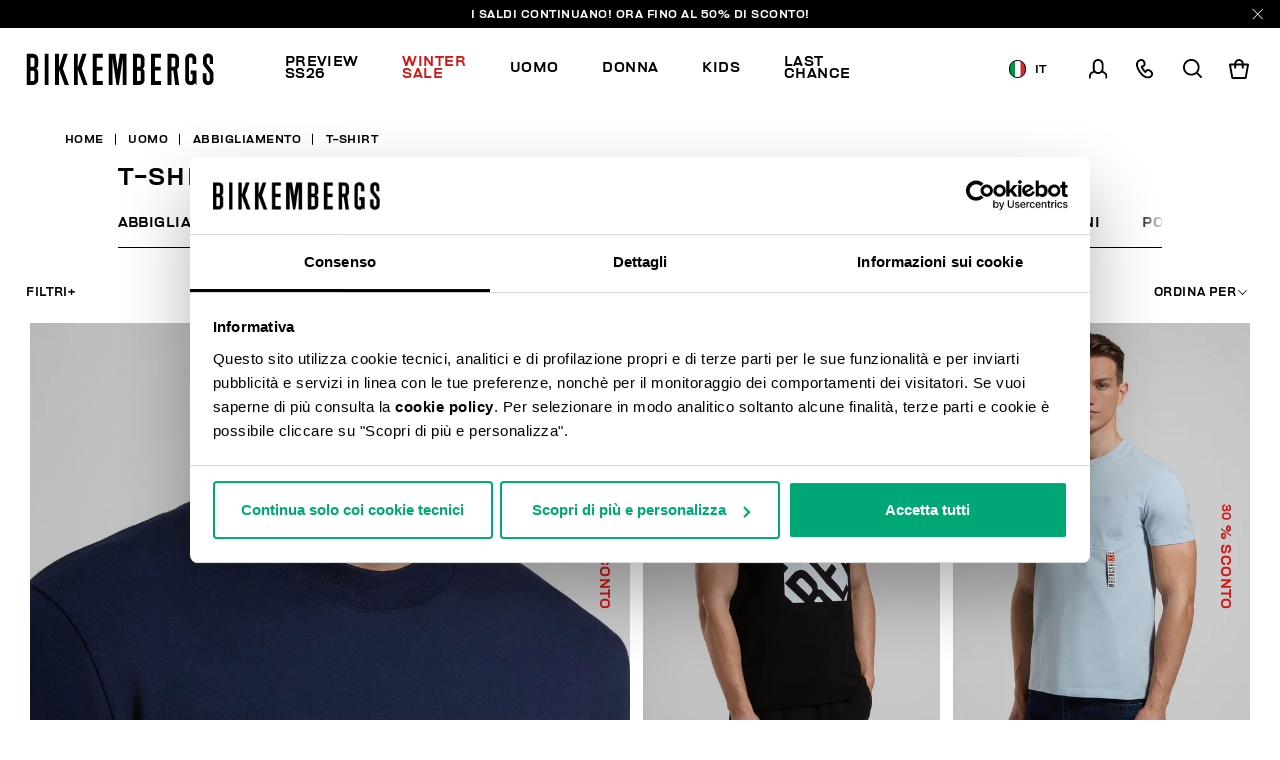

--- FILE ---
content_type: text/html;charset=UTF-8
request_url: https://www.bikkembergs.com/it-it/uomo/abbigliamento/t-shirt/
body_size: 34059
content:
<!DOCTYPE html>


<html lang="it">

<head>
<meta charset=UTF-8 />

<meta http-equiv="x-ua-compatible" content="ie=edge" />

<meta content='width=device-width, initial-scale=1.0, maximum-scale=1.0, user-scalable=0' name='viewport' />

<title>T-shirt uomo maniche corte e lunghe | Bikkembergs</title>

<link rel="apple-touch-icon" sizes="57x57" href="/on/demandware.static/Sites-bikkembergs-Site/-/default/dwca2116af/images/favicons/apple-icon-57x57.png">
<link rel="apple-touch-icon" sizes="60x60" href="/on/demandware.static/Sites-bikkembergs-Site/-/default/dw729bb91e/images/favicons/apple-icon-60x60.png">
<link rel="apple-touch-icon" sizes="72x72" href="/on/demandware.static/Sites-bikkembergs-Site/-/default/dwcdacbea0/images/favicons/apple-icon-72x72.png">
<link rel="apple-touch-icon" sizes="76x76" href="/on/demandware.static/Sites-bikkembergs-Site/-/default/dwf2481917/images/favicons/apple-icon-76x76.png">
<link rel="apple-touch-icon" sizes="114x114" href="/on/demandware.static/Sites-bikkembergs-Site/-/default/dw6b533717/images/favicons/apple-icon-114x114.png">
<link rel="apple-touch-icon" sizes="120x120" href="/on/demandware.static/Sites-bikkembergs-Site/-/default/dwc52030db/images/favicons/apple-icon-120x120.png">
<link rel="apple-touch-icon" sizes="144x144" href="/on/demandware.static/Sites-bikkembergs-Site/-/default/dw3fec1d86/images/favicons/apple-icon-144x144.png">
<link rel="apple-touch-icon" sizes="152x152" href="/on/demandware.static/Sites-bikkembergs-Site/-/default/dw584b5eba/images/favicons/apple-icon-152x152.png">
<link rel="apple-touch-icon" sizes="180x180" href="/on/demandware.static/Sites-bikkembergs-Site/-/default/dw5c469389/images/favicons/apple-icon-180x180.png">
<link rel="icon" type="image/png" sizes="192x192"  href="/on/demandware.static/Sites-bikkembergs-Site/-/default/dw5f8cf5ee/images/favicons/android-icon-192x192.png">
<link rel="icon" type="image/png" sizes="32x32" href="/on/demandware.static/Sites-bikkembergs-Site/-/default/dwe8726ca8/images/favicons/favicon-32x32.png">
<link rel="icon" type="image/png" sizes="96x96" href="/on/demandware.static/Sites-bikkembergs-Site/-/default/dw356e9118/images/favicons/favicon-96x96.png">
<link rel="icon" type="image/png" sizes="16x16" href="/on/demandware.static/Sites-bikkembergs-Site/-/default/dwd909fc2c/images/favicons/favicon-16x16.png">

<meta name="msapplication-TileColor" content="#ffffff">
<meta name="msapplication-TileImage" content="/on/demandware.static/Sites-bikkembergs-Site/-/default/dw9e94c6f6/images/favicons/ms-icon-144x144.png">
<meta name="theme-color" content="#ffffff">


<meta name="description" content=" Scopri la collezione T-shirt da uomo: eleganti, casual, a maniche corte o lunghe. Visita il sito ufficiale Bikkembergs e acquista subito online!"/>
<meta name="keywords" content=" "/>
















    <script>
        window.googleAnalytics = {
            DATA_LAYER_NAME : 'dataLayer',
            ANALYTICS_EVENTS_KEY : 'analyticsEvents',
            TRACK_CHECKOUT_STEP_URL : 'https://www.bikkembergs.com/on/demandware.store/Sites-bikkembergs-Site/it_IT/Checkout-TrackStep'
        };

        var dataLayer = dataLayer || [];
    </script>

    
        












<script>
    var tempDlValues = "{&quot;login&quot;:&quot;0&quot;,&quot;userId&quot;:&quot;&quot;,&quot;loggedStatus&quot;:&quot;not-logged&quot;,&quot;dateRegistration&quot;:&quot;&quot;,&quot;deviceType&quot;:&quot;d&quot;,&quot;pageType&quot;:&quot;listing&quot;,&quot;shopType&quot;:&quot;third-level&quot;,&quot;channel&quot;:&quot;store&quot;,&quot;dateFirstPurchase&quot;:&quot;&quot;,&quot;dateLastPurchase&quot;:&quot;&quot;,&quot;cartTotalProduct&quot;:0,&quot;wishlistTotalProducts&quot;:0,&quot;country&quot;:&quot;IT&quot;,&quot;firstLevelCategory&quot;:&quot;Uomo&quot;,&quot;secondLevelCategory&quot;:&quot;Abbigliamento&quot;,&quot;thirdLevelCategory&quot;:&quot;T-Shirt&quot;}";
    dataLayer.push(JSON.parse(tempDlValues.replace(/&quot;/g, '"')));
</script>

    

    
        <!-- Google Tag Manager -->
        <script>(function(w,d,s,l,i){w[l]=w[l]||[];w[l].push({'gtm.start':
        new Date().getTime(),event:'gtm.js'});var f=d.getElementsByTagName(s)[0],
        j=d.createElement(s),dl=l!='dataLayer'?'&l='+l:'';j.async=true;j.src=
        'https://www.googletagmanager.com/gtm.js?id='+i+dl+ '&gtm_auth=CR5rI-z6G-Q4lR0qCWtYjw&gtm_preview=env-2&gtm_cookies_win=x';f.parentNode.insertBefore(j,f);
        })(window,document,'script','dataLayer','GTM-T7RQ3T8');</script>
        <!-- End Google Tag Manager -->
    

    <script>
        
            
        
        
        
            dataLayer = dataLayer.concat(
                [{"event":"productsImpression","ecommerce":{"currencyCode":"EUR","actionField":{"list":"Category Listing"},"impressions":[{"id":"252BMT12317010","name":"T-shirt uomo slim fit bordi a coste","price":38.5,"quantity":1,"brand":"brandNotDefined","category":"T-Shirt","position":"1","list":"Category Listing"},{"id":"252BMT12188000","name":"T-shirt uomo slim fit close-ip logo","price":49,"quantity":1,"brand":"brandNotDefined","category":"T-Shirt","position":"2","list":"Category Listing"},{"id":"252BMT12325002","name":"T-shirt uomo slim fit tasca","price":34.3,"quantity":1,"brand":"brandNotDefined","category":"T-Shirt","position":"3","list":"Category Listing"},{"id":"252BMT12241000","name":"T-shirt uomo stampa frontale","price":26,"quantity":1,"brand":"brandNotDefined","category":"T-Shirt","position":"4","list":"Category Listing"},{"id":"252BMT12388000","name":"T-shirt uomo slim fit","price":36.4,"quantity":1,"brand":"brandNotDefined","category":"T-Shirt","position":"5","list":"Category Listing"},{"id":"252BMT12543008","name":"T-shirt uomo ricamata","price":24.5,"quantity":1,"brand":"brandNotDefined","category":"T-Shirt","position":"6","list":"Category Listing"},{"id":"252BMT12321000","name":"T-shirt uomo slim fit tasca","price":29.4,"quantity":1,"brand":"brandNotDefined","category":"T-Shirt","position":"7","list":"Category Listing"},{"id":"252BMT12233009","name":"T-shirt uomo stampa retro","price":52,"quantity":1,"brand":"brandNotDefined","category":"T-Shirt","position":"8","list":"Category Listing"},{"id":"252BMT12248000","name":"T-shirt uomo stampa frontale","price":31.2,"quantity":1,"brand":"brandNotDefined","category":"T-Shirt","position":"9","list":"Category Listing"},{"id":"252BMT12328000","name":"T-shirt uomo slim fit tasca","price":29.4,"quantity":1,"brand":"brandNotDefined","category":"T-Shirt","position":"10","list":"Category Listing"},{"id":"252BMT12151000","name":"T-shirt uomo slim fit logo scomposto","price":32.9,"quantity":1,"brand":"brandNotDefined","category":"T-Shirt","position":"11","list":"Category Listing"},{"id":"252BMT12297010","name":"T-shirt uomo manica lunga","price":55,"quantity":1,"brand":"brandNotDefined","category":"T-Shirt","position":"12","list":"Category Listing"},{"id":"252BMT12368000","name":"T-shirt uomo mesh","price":60,"quantity":1,"brand":"brandNotDefined","category":"T-Shirt","position":"13","list":"Category Listing"},{"id":"252BMT12223009","name":"T-shirt uomo stampa posteriore","price":33,"quantity":1,"brand":"brandNotDefined","category":"T-Shirt","position":"14","list":"Category Listing"},{"id":"252BMT12298000","name":"T-shirt uomo manica lunga","price":55,"quantity":1,"brand":"brandNotDefined","category":"T-Shirt","position":"15","list":"Category Listing"},{"id":"252BMT12261000","name":"T-shirt uomo stampe fronte/retro","price":36.6,"quantity":1,"brand":"brandNotDefined","category":"T-Shirt","position":"16","list":"Category Listing"},{"id":"252BMT12238000","name":"T-shirt uomo stampa retro","price":26,"quantity":1,"brand":"brandNotDefined","category":"T-Shirt","position":"17","list":"Category Listing"},{"id":"252BMT12378000","name":"T-shirt uomo slim fit","price":32.9,"quantity":1,"brand":"brandNotDefined","category":"T-Shirt","position":"18","list":"Category Listing"}]}}]
            );
        
    </script>

    <script>
        
        
        
    </script>






    
        <meta name="robots" content="INDEX,FOLLOW" />
    


    
    
    
        <link rel="next" href="https://www.bikkembergs.com/it-it/uomo/abbigliamento/t-shirt/?prefn1=countryRestriction&amp;prefv1=NONE%7CONLY_UE&amp;start=18&amp;sz=18">
    


    
    
       <link rel="canonical" href="https://www.bikkembergs.com/it-it/uomo/abbigliamento/t-shirt/"/>
    





    
    
        
            <link rel="alternate" href="https://www.bikkembergs.com/al-en/man/clothing/t-shirts/" hreflang="en-al" />
        
            <link rel="alternate" href="https://www.bikkembergs.com/dz-fr/homme/v%C3%AAtements/t-shirts/" hreflang="fr-dz" />
        
            <link rel="alternate" href="https://www.bikkembergs.com/ad-fr/homme/v%C3%AAtements/t-shirts/" hreflang="fr-ad" />
        
            <link rel="alternate" href="https://www.bikkembergs.com/ad-es/hombre/ropa/camisetas/" hreflang="es-ad" />
        
            <link rel="alternate" href="https://www.bikkembergs.com/ar-es/hombre/ropa/camisetas/" hreflang="es-ar" />
        
            <link rel="alternate" href="https://www.bikkembergs.com/au-en/man/clothing/t-shirts/" hreflang="en-au" />
        
            <link rel="alternate" href="https://www.bikkembergs.com/at-de/mann/kleidung/t-shirts/" hreflang="de-at" />
        
            <link rel="alternate" href="https://www.bikkembergs.com/bh-en/man/clothing/t-shirts/" hreflang="en-bh" />
        
            <link rel="alternate" href="https://www.bikkembergs.com/by-ru/%D0%BC%D1%83%D0%B6%D1%87%D0%B8%D0%BD%D0%B0/%D0%BE%D0%B4%D0%B5%D0%B6%D0%B4%D0%B0/%D1%84%D1%83%D1%82%D0%B1%D0%BE%D0%BB%D0%BA%D0%B8/" hreflang="ru-by" />
        
            <link rel="alternate" href="https://www.bikkembergs.com/be-fr/homme/v%C3%AAtements/t-shirts/" hreflang="fr-be" />
        
            <link rel="alternate" href="https://www.bikkembergs.com/ba-en/man/clothing/t-shirts/" hreflang="en-ba" />
        
            <link rel="alternate" href="https://www.bikkembergs.com/bn-en/man/clothing/t-shirts/" hreflang="en-bn" />
        
            <link rel="alternate" href="https://www.bikkembergs.com/bg-en/man/clothing/t-shirts/" hreflang="en-bg" />
        
            <link rel="alternate" href="https://www.bikkembergs.com/ca-fr/homme/v%C3%AAtements/t-shirts/" hreflang="fr-ca" />
        
            <link rel="alternate" href="https://www.bikkembergs.com/ca-en/man/clothing/t-shirts/" hreflang="en-ca" />
        
            <link rel="alternate" href="https://www.bikkembergs.com/cl-es/hombre/ropa/camisetas/" hreflang="es-cl" />
        
            <link rel="alternate" href="https://www.bikkembergs.com/hr-en/man/clothing/t-shirts/" hreflang="en-hr" />
        
            <link rel="alternate" href="https://www.bikkembergs.com/cy-en/man/clothing/t-shirts/" hreflang="en-cy" />
        
            <link rel="alternate" href="https://www.bikkembergs.com/cz-en/man/clothing/t-shirts/" hreflang="en-cz" />
        
            <link rel="alternate" href="https://www.bikkembergs.com/dk-en/man/clothing/t-shirts/" hreflang="en-dk" />
        
            <link rel="alternate" href="https://www.bikkembergs.com/do-es/hombre/ropa/camisetas/" hreflang="es-do" />
        
            <link rel="alternate" href="https://www.bikkembergs.com/eg-en/man/clothing/t-shirts/" hreflang="en-eg" />
        
            <link rel="alternate" href="https://www.bikkembergs.com/ee-ru/%D0%BC%D1%83%D0%B6%D1%87%D0%B8%D0%BD%D0%B0/%D0%BE%D0%B4%D0%B5%D0%B6%D0%B4%D0%B0/%D1%84%D1%83%D1%82%D0%B1%D0%BE%D0%BB%D0%BA%D0%B8/" hreflang="ru-ee" />
        
            <link rel="alternate" href="https://www.bikkembergs.com/ee-en/man/clothing/t-shirts/" hreflang="en-ee" />
        
            <link rel="alternate" href="https://www.bikkembergs.com/fi-en/man/clothing/t-shirts/" hreflang="en-fi" />
        
            <link rel="alternate" href="https://www.bikkembergs.com/fr-fr/homme/v%C3%AAtements/t-shirts/" hreflang="fr-fr" />
        
            <link rel="alternate" href="https://www.bikkembergs.com/de-de/mann/kleidung/t-shirts/" hreflang="de-de" />
        
            <link rel="alternate" href="https://www.bikkembergs.com/gr-en/man/clothing/t-shirts/" hreflang="en-gr" />
        
            <link rel="alternate" href="https://www.bikkembergs.com/hk-en/man/clothing/t-shirts/" hreflang="en-hk" />
        
            <link rel="alternate" href="https://www.bikkembergs.com/hu-en/man/clothing/t-shirts/" hreflang="en-hu" />
        
            <link rel="alternate" href="https://www.bikkembergs.com/is-en/man/clothing/t-shirts/" hreflang="en-is" />
        
            <link rel="alternate" href="https://www.bikkembergs.com/in-en/man/clothing/t-shirts/" hreflang="en-in" />
        
            <link rel="alternate" href="https://www.bikkembergs.com/id-en/man/clothing/t-shirts/" hreflang="en-id" />
        
            <link rel="alternate" href="https://www.bikkembergs.com/ie-en/man/clothing/t-shirts/" hreflang="en-ie" />
        
            <link rel="alternate" href="https://www.bikkembergs.com/il-en/man/clothing/t-shirts/" hreflang="en-il" />
        
            <link rel="alternate" href="https://www.bikkembergs.com/it-it/uomo/abbigliamento/t-shirt/" hreflang="it-it" />
        
            <link rel="alternate" href="https://www.bikkembergs.com/jp-en/man/clothing/t-shirts/" hreflang="en-jp" />
        
            <link rel="alternate" href="https://www.bikkembergs.com/kr-en/man/clothing/t-shirts/" hreflang="en-kr" />
        
            <link rel="alternate" href="https://www.bikkembergs.com/kw-en/man/clothing/t-shirts/" hreflang="en-kw" />
        
            <link rel="alternate" href="https://www.bikkembergs.com/lv-ru/%D0%BC%D1%83%D0%B6%D1%87%D0%B8%D0%BD%D0%B0/%D0%BE%D0%B4%D0%B5%D0%B6%D0%B4%D0%B0/%D1%84%D1%83%D1%82%D0%B1%D0%BE%D0%BB%D0%BA%D0%B8/" hreflang="ru-lv" />
        
            <link rel="alternate" href="https://www.bikkembergs.com/lv-en/man/clothing/t-shirts/" hreflang="en-lv" />
        
            <link rel="alternate" href="https://www.bikkembergs.com/lb-en/man/clothing/t-shirts/" hreflang="en-lb" />
        
            <link rel="alternate" href="https://www.bikkembergs.com/lr-en/man/clothing/t-shirts/" hreflang="en-lr" />
        
            <link rel="alternate" href="https://www.bikkembergs.com/li-en/man/clothing/t-shirts/" hreflang="en-li" />
        
            <link rel="alternate" href="https://www.bikkembergs.com/lt-ru/%D0%BC%D1%83%D0%B6%D1%87%D0%B8%D0%BD%D0%B0/%D0%BE%D0%B4%D0%B5%D0%B6%D0%B4%D0%B0/%D1%84%D1%83%D1%82%D0%B1%D0%BE%D0%BB%D0%BA%D0%B8/" hreflang="ru-lt" />
        
            <link rel="alternate" href="https://www.bikkembergs.com/lt-en/man/clothing/t-shirts/" hreflang="en-lt" />
        
            <link rel="alternate" href="https://www.bikkembergs.com/lu-fr/homme/v%C3%AAtements/t-shirts/" hreflang="fr-lu" />
        
            <link rel="alternate" href="https://www.bikkembergs.com/lu-en/man/clothing/t-shirts/" hreflang="en-lu" />
        
            <link rel="alternate" href="https://www.bikkembergs.com/mo-en/man/clothing/t-shirts/" hreflang="en-mo" />
        
            <link rel="alternate" href="https://www.bikkembergs.com/mk-en/man/clothing/t-shirts/" hreflang="en-mk" />
        
            <link rel="alternate" href="https://www.bikkembergs.com/my-en/man/clothing/t-shirts/" hreflang="en-my" />
        
            <link rel="alternate" href="https://www.bikkembergs.com/mt-en/man/clothing/t-shirts/" hreflang="en-mt" />
        
            <link rel="alternate" href="https://www.bikkembergs.com/mx-es/hombre/ropa/camisetas/" hreflang="es-mx" />
        
            <link rel="alternate" href="https://www.bikkembergs.com/md-ru/%D0%BC%D1%83%D0%B6%D1%87%D0%B8%D0%BD%D0%B0/%D0%BE%D0%B4%D0%B5%D0%B6%D0%B4%D0%B0/%D1%84%D1%83%D1%82%D0%B1%D0%BE%D0%BB%D0%BA%D0%B8/" hreflang="ru-md" />
        
            <link rel="alternate" href="https://www.bikkembergs.com/md-en/man/clothing/t-shirts/" hreflang="en-md" />
        
            <link rel="alternate" href="https://www.bikkembergs.com/mc-fr/homme/v%C3%AAtements/t-shirts/" hreflang="fr-mc" />
        
            <link rel="alternate" href="https://www.bikkembergs.com/me-en/man/clothing/t-shirts/" hreflang="en-me" />
        
            <link rel="alternate" href="https://www.bikkembergs.com/ma-fr/homme/v%C3%AAtements/t-shirts/" hreflang="fr-ma" />
        
            <link rel="alternate" href="https://www.bikkembergs.com/nl-en/man/clothing/t-shirts/" hreflang="en-nl" />
        
            <link rel="alternate" href="https://www.bikkembergs.com/nz-en/man/clothing/t-shirts/" hreflang="en-nz" />
        
            <link rel="alternate" href="https://www.bikkembergs.com/no-en/man/clothing/t-shirts/" hreflang="en-no" />
        
            <link rel="alternate" href="https://www.bikkembergs.com/pa-es/hombre/ropa/camisetas/" hreflang="es-pa" />
        
            <link rel="alternate" href="https://www.bikkembergs.com/py-es/hombre/ropa/camisetas/" hreflang="es-py" />
        
            <link rel="alternate" href="https://www.bikkembergs.com/pe-es/hombre/ropa/camisetas/" hreflang="es-pe" />
        
            <link rel="alternate" href="https://www.bikkembergs.com/ph-en/man/clothing/t-shirts/" hreflang="en-ph" />
        
            <link rel="alternate" href="https://www.bikkembergs.com/pl-en/man/clothing/t-shirts/" hreflang="en-pl" />
        
            <link rel="alternate" href="https://www.bikkembergs.com/pt-en/man/clothing/t-shirts/" hreflang="en-pt" />
        
            <link rel="alternate" href="https://www.bikkembergs.com/qa-en/man/clothing/t-shirts/" hreflang="en-qa" />
        
            <link rel="alternate" href="https://www.bikkembergs.com/ro-en/man/clothing/t-shirts/" hreflang="en-ro" />
        
            <link rel="alternate" href="https://www.bikkembergs.com/ru-ru/%D0%BC%D1%83%D0%B6%D1%87%D0%B8%D0%BD%D0%B0/%D0%BE%D0%B4%D0%B5%D0%B6%D0%B4%D0%B0/%D1%84%D1%83%D1%82%D0%B1%D0%BE%D0%BB%D0%BA%D0%B8/" hreflang="ru-ru" />
        
            <link rel="alternate" href="https://www.bikkembergs.com/sa-en/man/clothing/t-shirts/" hreflang="en-sa" />
        
            <link rel="alternate" href="https://www.bikkembergs.com/rs-en/man/clothing/t-shirts/" hreflang="en-rs" />
        
            <link rel="alternate" href="https://www.bikkembergs.com/sg-en/man/clothing/t-shirts/" hreflang="en-sg" />
        
            <link rel="alternate" href="https://www.bikkembergs.com/sk-en/man/clothing/t-shirts/" hreflang="en-sk" />
        
            <link rel="alternate" href="https://www.bikkembergs.com/si-en/man/clothing/t-shirts/" hreflang="en-si" />
        
            <link rel="alternate" href="https://www.bikkembergs.com/za-en/man/clothing/t-shirts/" hreflang="en-za" />
        
            <link rel="alternate" href="https://www.bikkembergs.com/es-es/hombre/ropa/camisetas/" hreflang="es-es" />
        
            <link rel="alternate" href="https://www.bikkembergs.com/se-en/man/clothing/t-shirts/" hreflang="en-se" />
        
            <link rel="alternate" href="https://www.bikkembergs.com/ch-de/mann/kleidung/t-shirts/" hreflang="de-ch" />
        
            <link rel="alternate" href="https://www.bikkembergs.com/ch-fr/homme/v%C3%AAtements/t-shirts/" hreflang="fr-ch" />
        
            <link rel="alternate" href="https://www.bikkembergs.com/ch-it/uomo/abbigliamento/t-shirt/" hreflang="it-ch" />
        
            <link rel="alternate" href="https://www.bikkembergs.com/tw-en/man/clothing/t-shirts/" hreflang="en-tw" />
        
            <link rel="alternate" href="https://www.bikkembergs.com/th-en/man/clothing/t-shirts/" hreflang="en-th" />
        
            <link rel="alternate" href="https://www.bikkembergs.com/tn-fr/homme/v%C3%AAtements/t-shirts/" hreflang="fr-tn" />
        
            <link rel="alternate" href="https://www.bikkembergs.com/tr-en/man/clothing/t-shirts/" hreflang="en-tr" />
        
            <link rel="alternate" href="https://www.bikkembergs.com/ua-ru/%D0%BC%D1%83%D0%B6%D1%87%D0%B8%D0%BD%D0%B0/%D0%BE%D0%B4%D0%B5%D0%B6%D0%B4%D0%B0/%D1%84%D1%83%D1%82%D0%B1%D0%BE%D0%BB%D0%BA%D0%B8/" hreflang="ru-ua" />
        
            <link rel="alternate" href="https://www.bikkembergs.com/ua-en/man/clothing/t-shirts/" hreflang="en-ua" />
        
            <link rel="alternate" href="https://www.bikkembergs.com/ae-en/man/clothing/t-shirts/" hreflang="en-ae" />
        
            <link rel="alternate" href="https://www.bikkembergs.com/gb-en/man/clothing/t-shirts/" hreflang="en-gb" />
        
            <link rel="alternate" href="https://www.bikkembergs.com/us-en/man/clothing/t-shirts/" hreflang="en-us" />
        
            <link rel="alternate" href="https://www.bikkembergs.com/vn-en/man/clothing/t-shirts/" hreflang="en-vn" />
        
        <link rel="alternate" href="https://www.bikkembergs.com/default-en/man/clothing/t-shirts/" hreflang="x-default" />
    


<meta property="og:title" content="T-shirt uomo maniche corte e lunghe | Bikkembergs" />

    
    
        <meta property="og:url" content="https://www.bikkembergs.com/it-it/uomo/abbigliamento/t-shirt/"/>
    

<meta property="og:type" content="website" />
<meta property="og:description" content="Scopri la collezione T-shirt da uomo: eleganti, casual, a maniche corte o lunghe. Visita il sito ufficiale Bikkembergs e acquista subito online!" />
<meta property="og:image" content="https://www.bikkembergs.com/on/demandware.static/Sites-bikkembergs-Site/-/default/dw34d9c14b/images/logo.jpg" />

<script type="application/ld+json">
    {
        "@context": "http://schema.org",
        "@type": "Organization",
        "brand" : "Bikkembergs",
        "logo": "https://www.bikkembergs.com/on/demandware.static/Sites-bikkembergs-Site/-/default/dw34d9c14b/images/logo.jpg",
        "url": "https://www.bikkembergs.com/it-it/",
        "description" : "",
        "address": {
            "@type": "PostalAddress",
            "addressLocality": "Milano (MI) - Italy",
            "streetAddress": "VIA STENDHAL 36"
        },
        "contactPoint": [{
            "@type": "ContactPoint",
            "telephone": "+39 02 37920551",
            "contactType": "Customer Service",
            "contactOption": "TollFree",
            "areaServed": "[&quot;JP&quot;,&quot;AL&quot;,&quot;DZ&quot;,&quot;AD&quot;,&quot;AR&quot;,&quot;AU&quot;,&quot;AT&quot;,&quot;BH&quot;,&quot;BY&quot;,&quot;BE&quot;,&quot;BA&quot;,&quot;BN&quot;,&quot;BG&quot;,&quot;CA&quot;,&quot;CL&quot;,&quot;HR&quot;,&quot;CY&quot;,&quot;CZ&quot;,&quot;DK&quot;,&quot;DO&quot;,&quot;EG&quot;,&quot;EE&quot;,&quot;FI&quot;,&quot;FR&quot;,&quot;DE&quot;,&quot;GR&quot;,&quot;HK&quot;,&quot;HU&quot;,&quot;IS&quot;,&quot;IN&quot;,&quot;ID&quot;,&quot;IE&quot;,&quot;IL&quot;,&quot;IT&quot;,&quot;KR&quot;,&quot;KW&quot;,&quot;LV&quot;,&quot;LB&quot;,&quot;LR&quot;,&quot;LI&quot;,&quot;LT&quot;,&quot;LU&quot;,&quot;MO&quot;,&quot;MK&quot;,&quot;MY&quot;,&quot;MT&quot;,&quot;MX&quot;,&quot;MD&quot;,&quot;MC&quot;,&quot;ME&quot;,&quot;MA&quot;,&quot;NL&quot;,&quot;NZ&quot;,&quot;NO&quot;,&quot;PA&quot;,&quot;PY&quot;,&quot;PE&quot;,&quot;PH&quot;,&quot;PL&quot;,&quot;PT&quot;,&quot;QA&quot;,&quot;RO&quot;,&quot;RU&quot;,&quot;SA&quot;,&quot;RS&quot;,&quot;SG&quot;,&quot;SK&quot;,&quot;SI&quot;,&quot;ZA&quot;,&quot;ES&quot;,&quot;SE&quot;,&quot;CH&quot;,&quot;TW&quot;,&quot;TH&quot;,&quot;TN&quot;,&quot;TR&quot;,&quot;UA&quot;,&quot;AE&quot;,&quot;GB&quot;,&quot;US&quot;,&quot;VE&quot;,&quot;VN&quot;,&quot;OTHER&quot;]"
        },
        {
            "@type": "ContactPoint",
            "telephone": "+39 049 8594000",
            "contactType": "Customer Service",
            "contactOption": "TollFree",
            "areaServed": "[&quot;JP&quot;,&quot;AL&quot;,&quot;DZ&quot;,&quot;AD&quot;,&quot;AR&quot;,&quot;AU&quot;,&quot;AT&quot;,&quot;BH&quot;,&quot;BY&quot;,&quot;BE&quot;,&quot;BA&quot;,&quot;BN&quot;,&quot;BG&quot;,&quot;CA&quot;,&quot;CL&quot;,&quot;HR&quot;,&quot;CY&quot;,&quot;CZ&quot;,&quot;DK&quot;,&quot;DO&quot;,&quot;EG&quot;,&quot;EE&quot;,&quot;FI&quot;,&quot;FR&quot;,&quot;DE&quot;,&quot;GR&quot;,&quot;HK&quot;,&quot;HU&quot;,&quot;IS&quot;,&quot;IN&quot;,&quot;ID&quot;,&quot;IE&quot;,&quot;IL&quot;,&quot;IT&quot;,&quot;KR&quot;,&quot;KW&quot;,&quot;LV&quot;,&quot;LB&quot;,&quot;LR&quot;,&quot;LI&quot;,&quot;LT&quot;,&quot;LU&quot;,&quot;MO&quot;,&quot;MK&quot;,&quot;MY&quot;,&quot;MT&quot;,&quot;MX&quot;,&quot;MD&quot;,&quot;MC&quot;,&quot;ME&quot;,&quot;MA&quot;,&quot;NL&quot;,&quot;NZ&quot;,&quot;NO&quot;,&quot;PA&quot;,&quot;PY&quot;,&quot;PE&quot;,&quot;PH&quot;,&quot;PL&quot;,&quot;PT&quot;,&quot;QA&quot;,&quot;RO&quot;,&quot;RU&quot;,&quot;SA&quot;,&quot;RS&quot;,&quot;SG&quot;,&quot;SK&quot;,&quot;SI&quot;,&quot;ZA&quot;,&quot;ES&quot;,&quot;SE&quot;,&quot;CH&quot;,&quot;TW&quot;,&quot;TH&quot;,&quot;TN&quot;,&quot;TR&quot;,&quot;UA&quot;,&quot;AE&quot;,&quot;GB&quot;,&quot;US&quot;,&quot;VE&quot;,&quot;VN&quot;,&quot;OTHER&quot;]"
        }],
        "sameAs": [
            "https://www.youtube.com/user/DirkBikkembergsTV",
            "https://twitter.com/dirkbikkembergs",
            "https://www.facebook.com/dirkbikkembergs",
            "https://www.instagram.com/dirkbikkembergs/"
        ],
        "potentialAction": {
            "@type": "SearchAction",
            "target": "https://www.bikkembergs.com/it-it/search?q={search_term_string}",
            "query-input": "required name=search_term_string"
        }
    }
</script>





    <script>(function(c,h,i,j,k,b,l,z){var m=c.scripts[0],a=c.createElement(j),d=[/^\/[a-z]{2}\-([a-z]{2})(\/.*)?$/g.exec(i),/^([a-z]{2})\./.exec(h),/\.([a-z]{2,})$/.exec(h)],n={au:"en",ca:"en",cz:"cs",dk:"da",ee:"et",no:"nb",se:"sv",uk:"en"},f=0;for(f of d)if(d=f?f[1]:l,f)break;d=2==d.length?d:l,d=n[d]?n[d]:d,a.id=k,a.setAttribute("data-culture",d),a.setAttribute("data-consentmode",z),a.src="https://consent.cookiebot.com/uc.js?cbid="+b,a.async=!0,m.parentNode.insertBefore(a,m)})(document,location.hostname,location.pathname,"script","Cookiebot","c6916c4d-38d1-4e19-8c1b-43ba7cee8eea","it","disabled")</script>


<link rel="preload" href="/on/demandware.static/Sites-bikkembergs-Site/-/it_IT/v1770074324970/css/fonts.css" as="style" />


<link  rel="stylesheet" href="/on/demandware.static/Sites-bikkembergs-Site/-/it_IT/v1770074324970/css/fonts.css" />
<link  rel="stylesheet" href="/on/demandware.static/Sites-bikkembergs-Site/-/it_IT/v1770074324970/css/global.css" />


    <link rel="stylesheet" href="/on/demandware.static/Sites-bikkembergs-Site/-/it_IT/v1770074324970/css/search.css"  />

    <link rel="stylesheet" href="/on/demandware.static/Sites-bikkembergs-Site/-/it_IT/v1770074324970/css/common/layout/page.css"  />


<!-- GOOGLE RECAPTCHA -->
<script src='https://www.google.com/recaptcha/api.js'></script>


<!-- PAYPAL API -->

    
        
            <script src="https://www.paypalobjects.com/api/checkout.min.js" defer></script>
        
    

<!-- /PAYPAL API -->


<!-- HOTJAR -->

    <script>    (function(h,o,t,j,a,r){        h.hj=h.hj||function(){(h.hj.q=h.hj.q||[]).push(arguments)};        h._hjSettings={hjid:2788587,hjsv:6};        a=o.getElementsByTagName('head')[0];        r=o.createElement('script');r.async=1;        r.src=t+h._hjSettings.hjid+j+h._hjSettings.hjsv;        a.appendChild(r);    })(window,document,'https://static.hotjar.com/c/hotjar-','.js?sv=');</script

<!-- /HOTJAR -->




<script type="text/javascript">//<!--
/* <![CDATA[ (head-active_data.js) */
var dw = (window.dw || {});
dw.ac = {
    _analytics: null,
    _events: [],
    _category: "",
    _searchData: "",
    _anact: "",
    _anact_nohit_tag: "",
    _analytics_enabled: "true",
    _timeZone: "Europe/Rome",
    _capture: function(configs) {
        if (Object.prototype.toString.call(configs) === "[object Array]") {
            configs.forEach(captureObject);
            return;
        }
        dw.ac._events.push(configs);
    },
	capture: function() { 
		dw.ac._capture(arguments);
		// send to CQ as well:
		if (window.CQuotient) {
			window.CQuotient.trackEventsFromAC(arguments);
		}
	},
    EV_PRD_SEARCHHIT: "searchhit",
    EV_PRD_DETAIL: "detail",
    EV_PRD_RECOMMENDATION: "recommendation",
    EV_PRD_SETPRODUCT: "setproduct",
    applyContext: function(context) {
        if (typeof context === "object" && context.hasOwnProperty("category")) {
        	dw.ac._category = context.category;
        }
        if (typeof context === "object" && context.hasOwnProperty("searchData")) {
        	dw.ac._searchData = context.searchData;
        }
    },
    setDWAnalytics: function(analytics) {
        dw.ac._analytics = analytics;
    },
    eventsIsEmpty: function() {
        return 0 == dw.ac._events.length;
    }
};
/* ]]> */
// -->
</script>
<script type="text/javascript">//<!--
/* <![CDATA[ (head-cquotient.js) */
var CQuotient = window.CQuotient = {};
CQuotient.clientId = 'bcld-bikkembergs';
CQuotient.realm = 'BCLD';
CQuotient.siteId = 'bikkembergs';
CQuotient.instanceType = 'prd';
CQuotient.locale = 'it_IT';
CQuotient.fbPixelId = '__UNKNOWN__';
CQuotient.activities = [];
CQuotient.cqcid='';
CQuotient.cquid='';
CQuotient.cqeid='';
CQuotient.cqlid='';
CQuotient.apiHost='api.cquotient.com';
/* Turn this on to test against Staging Einstein */
/* CQuotient.useTest= true; */
CQuotient.useTest = ('true' === 'false');
CQuotient.initFromCookies = function () {
	var ca = document.cookie.split(';');
	for(var i=0;i < ca.length;i++) {
	  var c = ca[i];
	  while (c.charAt(0)==' ') c = c.substring(1,c.length);
	  if (c.indexOf('cqcid=') == 0) {
		CQuotient.cqcid=c.substring('cqcid='.length,c.length);
	  } else if (c.indexOf('cquid=') == 0) {
		  var value = c.substring('cquid='.length,c.length);
		  if (value) {
		  	var split_value = value.split("|", 3);
		  	if (split_value.length > 0) {
			  CQuotient.cquid=split_value[0];
		  	}
		  	if (split_value.length > 1) {
			  CQuotient.cqeid=split_value[1];
		  	}
		  	if (split_value.length > 2) {
			  CQuotient.cqlid=split_value[2];
		  	}
		  }
	  }
	}
}
CQuotient.getCQCookieId = function () {
	if(window.CQuotient.cqcid == '')
		window.CQuotient.initFromCookies();
	return window.CQuotient.cqcid;
};
CQuotient.getCQUserId = function () {
	if(window.CQuotient.cquid == '')
		window.CQuotient.initFromCookies();
	return window.CQuotient.cquid;
};
CQuotient.getCQHashedEmail = function () {
	if(window.CQuotient.cqeid == '')
		window.CQuotient.initFromCookies();
	return window.CQuotient.cqeid;
};
CQuotient.getCQHashedLogin = function () {
	if(window.CQuotient.cqlid == '')
		window.CQuotient.initFromCookies();
	return window.CQuotient.cqlid;
};
CQuotient.trackEventsFromAC = function (/* Object or Array */ events) {
try {
	if (Object.prototype.toString.call(events) === "[object Array]") {
		events.forEach(_trackASingleCQEvent);
	} else {
		CQuotient._trackASingleCQEvent(events);
	}
} catch(err) {}
};
CQuotient._trackASingleCQEvent = function ( /* Object */ event) {
	if (event && event.id) {
		if (event.type === dw.ac.EV_PRD_DETAIL) {
			CQuotient.trackViewProduct( {id:'', alt_id: event.id, type: 'raw_sku'} );
		} // not handling the other dw.ac.* events currently
	}
};
CQuotient.trackViewProduct = function(/* Object */ cqParamData){
	var cq_params = {};
	cq_params.cookieId = CQuotient.getCQCookieId();
	cq_params.userId = CQuotient.getCQUserId();
	cq_params.emailId = CQuotient.getCQHashedEmail();
	cq_params.loginId = CQuotient.getCQHashedLogin();
	cq_params.product = cqParamData.product;
	cq_params.realm = cqParamData.realm;
	cq_params.siteId = cqParamData.siteId;
	cq_params.instanceType = cqParamData.instanceType;
	cq_params.locale = CQuotient.locale;
	
	if(CQuotient.sendActivity) {
		CQuotient.sendActivity(CQuotient.clientId, 'viewProduct', cq_params);
	} else {
		CQuotient.activities.push({activityType: 'viewProduct', parameters: cq_params});
	}
};
/* ]]> */
// -->
</script>
<!-- Demandware Apple Pay -->

<style type="text/css">ISAPPLEPAY{display:inline}.dw-apple-pay-button,.dw-apple-pay-button:hover,.dw-apple-pay-button:active{background-color:black;background-image:-webkit-named-image(apple-pay-logo-white);background-position:50% 50%;background-repeat:no-repeat;background-size:75% 60%;border-radius:5px;border:1px solid black;box-sizing:border-box;margin:5px auto;min-height:30px;min-width:100px;padding:0}
.dw-apple-pay-button:after{content:'Apple Pay';visibility:hidden}.dw-apple-pay-button.dw-apple-pay-logo-white{background-color:white;border-color:white;background-image:-webkit-named-image(apple-pay-logo-black);color:black}.dw-apple-pay-button.dw-apple-pay-logo-white.dw-apple-pay-border{border-color:black}</style>

</head>
<body>

















    
        <!-- Google Tag Manager (noscript) -->
        <noscript><iframe src="https://www.googletagmanager.com/ns.html?id=GTM-T7RQ3T8&gtm_auth=CR5rI-z6G-Q4lR0qCWtYjw&gtm_preview=env-2&gtm_cookies_win=x"
        height="0" width="0" style="display:none;visibility:hidden"></iframe></noscript>
        <!-- End Google Tag Manager (noscript) -->
    






    
    



<div id="wrapper">
<script>//common/scripts.isml</script>
<script defer type="text/javascript" src="/on/demandware.static/Sites-bikkembergs-Site/-/it_IT/v1770074324970/js/main.js"></script>

    <script defer type="text/javascript" src="/on/demandware.static/Sites-bikkembergs-Site/-/it_IT/v1770074324970/js/search.js"
        
        >
    </script>

    <script defer type="text/javascript" src="/on/demandware.static/Sites-bikkembergs-Site/-/it_IT/v1770074324970/js/googleAnalytics.js"
        
        >
    </script>


<div class="error-messaging"></div>
<div class="modal-background"></div>
<div class="page" data-action="Search-Show" data-querystring="cgid=man-t-shirts" data-navigation="">
<header class="header-sticky">
    
    <div class="promo-message-popup container-fluid">
        <div class="promo-message">
            <div class="content">
                <button type="button" class="close-button" aria-label="Close">
                    <span class="icon icon-close-white"></span>
                </button>
                
	 


	
	<div class="promomessage-carousel-container">
		
			
				<div class="swiper-slide">
					<p><a href="https://www.bikkembergs.com/public-sale/" style="color:#ffffff;"><u>I saldi continuano! ORA FINO AL 50% DI SCONTO!</u></a></p>
				</div>
			
		
	</div>

 
	
            </div><!-- /content -->
        </div><!-- /promo-message -->
    </div><!-- /promo-message-popup -->




    <nav class="container-fluid">
        <div class="header">
            <div class="navbar-header position-relative">
                <div class="navbar-header-left logo">
                    <a  href="/it-it/"
                        title="Bikkembergs Pagina principale"
                        >
                        <img    src="/on/demandware.static/Sites-bikkembergs-Site/-/default/dwc3aea3a3/images/logo.svg"
                                class="header-logo ratio-logo"
                                alt="Bikkembergs"
                                title="Bikkembergs"
                        />
                    </a>
                </div><!-- /navbar-header-left -->

                <div class="navbar-header-middle">
                    <div class="multilevel-dropdown">
                        












<nav class="menu-navbar navbar navbar-xl">
    <div class="menu-group" aria-label="Main menu" role="navigation">
        <ul class="nav navbar-nav" role="menu">
            
    <li class="nav-item " role="menuitem">
        
	
	<div class="content-asset"><!-- dwMarker="content" dwContentID="0e9fa8b38eea896c7b60697c3a" -->
		<a href="https://www.bikkembergs.com/it-it/nuovi-arrivi/" role="button" class="nav-link text-uppercase">PREVIEW SS26</a>
	</div> <!-- End content-asset -->


    </li>

            
                
                    
                       <li class="nav-item dropdown main-category " role="menuitem">
                            
                            <a href="/it-it/public-sale/"
                                id="public-sale"
                                class="nav-link dropdown-toggle text-uppercase highlighted"
                                role="button" data-toggle="dropdown"
                                aria-haspopup="true"
                                aria-expanded="false">
                                Winter Sale
                            </a>
                            
                            
                            
                            
                            <div class="dropdown-menu-wrapper" role="menu" aria-hidden="true">
    <div class="dropdown-menu-box">
        <div class="dropdown-menu-left">
            <ul class="dropdown-menu">
                
            </ul>
        </div><!-- /dropdown-menu-left -->

        <div class="dropdown-menu-center">
            
                
                    <div class="menu-col">
                        <ul class="dropdown-menu">
                            
<li class="nav-menu nav-item d-lg-none">
<div class="top-category-name text-uppercase text-center back">

Winter Sale

</div>
</li>

                            

                            
                                
                                    <li class="dropdown-item dropdown  secondary-category" role="menuitem">
                                        <a href="/it-it/man-public-sale/" id="man-public-sales" class="dropdown-link dropdown-toggle nav-link text-uppercase highlighted" role="button"
                                            data-toggle="dropdown" aria-haspopup="true" aria-expanded="false">Uomo</a>
                                        <ul class="dropdown-menu" role="menu" aria-hidden="true">
    
<li class="nav-menu nav-item d-lg-none">
<div class="top-category-name text-uppercase text-center back">

Winter Sale

</div>
</li>


    
        <li class="dropdown-item" role="category">
            <a href="/it-it/man-ready-to-wear-public-sales/" id="man-ready-to-wear-public-sales" role="button" class="dropdown-link nav-link text-uppercase highlighted">Abbigliamento</a>
        </li>
    
        <li class="dropdown-item" role="category">
            <a href="/it-it/man-shoes-public-sales/" id="man-shoes-public-sales" role="button" class="dropdown-link nav-link text-uppercase highlighted">Scarpe</a>
        </li>
    
        <li class="dropdown-item" role="category">
            <a href="/it-it/man-accessories-public-sales/" id="man-accessories-public-sales" role="button" class="dropdown-link nav-link text-uppercase highlighted">Accessori</a>
        </li>
    
        <li class="dropdown-item" role="category">
            <a href="/it-it/man-beachwear-public-sales/" id="man-beachwear-sales" role="button" class="dropdown-link nav-link text-uppercase highlighted">Beachwear</a>
        </li>
    
    
</ul>

                                    </li>
                                
                                
                            
                        </ul>
                    </div><!-- / center-menu col-1 -->
                
            
                
                    <div class="menu-col">
                        <ul class="dropdown-menu">
                            
<li class="nav-menu nav-item d-lg-none">
<div class="top-category-name text-uppercase text-center back">

Winter Sale

</div>
</li>

                            

                            
                                
                                    <li class="dropdown-item" role="menuitem">
                                        <a href="/it-it/woman-public-sales/" id="woman-public-sales" role="button" class="dropdown-link nav-link text-uppercase highlighted">Donna</a>
                                    </li>
                                
                                
                            
                        </ul>
                    </div><!-- / center-menu col-1 -->
                
            
                
                    <div class="menu-col">
                        <ul class="dropdown-menu">
                            
<li class="nav-menu nav-item d-lg-none">
<div class="top-category-name text-uppercase text-center back">

Winter Sale

</div>
</li>

                            

                            
                                
                                    <li class="dropdown-item" role="menuitem">
                                        <a href="/it-it/kids-public-sales/" id="kids-public-sales" role="button" class="dropdown-link nav-link text-uppercase highlighted">Kids (4-6)</a>
                                    </li>
                                
                                
                            
                        </ul>
                    </div><!-- / center-menu col-1 -->
                
            
        </div><!-- / dropdown-menu-center -->

        <div class="dropdown-menu-right">
            

    

        </div>
    </div><!-- /dropdown-menu-box -->
</div><!-- /dropdown-menu-wrapper -->
                        </li>
                    
                
                    
                       <li class="nav-item dropdown main-category " role="menuitem">
                            
                            <a href="/it-it/uomo/"
                                id="man"
                                class="nav-link dropdown-toggle text-uppercase "
                                role="button" data-toggle="dropdown"
                                aria-haspopup="true"
                                aria-expanded="false">
                                Uomo
                            </a>
                            
                            
                            
                            
                            <div class="dropdown-menu-wrapper" role="menu" aria-hidden="true">
    <div class="dropdown-menu-box">
        <div class="dropdown-menu-left">
            <ul class="dropdown-menu">
                
                    
                        
                            <li class="dropdown-item dropdown  secondary-category" role="menuitem">
                                <a href="/it-it/uomo/in-evidenza/" id="focus-on" class="dropdown-link dropdown-toggle nav-link text-uppercase" role="button"
                                    data-toggle="dropdown" aria-haspopup="true" aria-expanded="false">In Evidenza</a>
                                <ul class="dropdown-menu" role="menu" aria-hidden="true">
    
<li class="nav-menu nav-item d-lg-none">
<div class="top-category-name text-uppercase text-center back">

Uomo

</div>
</li>


    
        <li class="dropdown-item" role="category">
            <a href="/it-it/uomo/in-evidenza/industrial-nobility/" id="industrial-nobility" role="button" class="dropdown-link nav-link text-uppercase ">Industrial Nobility</a>
        </li>
    
        <li class="dropdown-item" role="category">
            <a href="/it-it/uomo/in-evidenza/urban-attitude/" id="urban-utility" role="button" class="dropdown-link nav-link text-uppercase ">Urban Attitude</a>
        </li>
    
        <li class="dropdown-item" role="category">
            <a href="/it-it/uomo/in-evidenza/bkk-heritage/" id="bkk-heritage" role="button" class="dropdown-link nav-link text-uppercase ">BKK Heritage</a>
        </li>
    
        <li class="dropdown-item" role="category">
            <a href="/it-it/uomo/in-evidenza/met-hole/" id="met-hole" role="button" class="dropdown-link nav-link text-uppercase ">Met Hole</a>
        </li>
    
        <li class="dropdown-item" role="category">
            <a href="/it-it/uomo/in-evidenza/bkk-icons/" id="bkk-icons" role="button" class="dropdown-link nav-link text-uppercase ">BKK Icons</a>
        </li>
    
        <li class="dropdown-item" role="category">
            <a href="/it-it/uomo/in-evidenza/sweater-weather/" id="sweater-weather" role="button" class="dropdown-link nav-link text-uppercase ">Sweater Weather</a>
        </li>
    
        <li class="dropdown-item" role="category">
            <a href="/it-it/uomo/in-evidenza/above-the-ground/" id="above-ground" role="button" class="dropdown-link nav-link text-uppercase ">Above The Ground</a>
        </li>
    
        <li class="dropdown-item" role="category">
            <a href="/it-it/uomo/in-evidenza/urban-silence-tailored-vision/" id="urban-silence" role="button" class="dropdown-link nav-link text-uppercase ">Urban Silence Tailored Vision</a>
        </li>
    
        <li class="dropdown-item" role="category">
            <a href="/it-it/focuson/outlet-old/" id="man-outlet-old" role="button" class="dropdown-link nav-link text-uppercase highlighted">Outlet</a>
        </li>
    
    
</ul>

                            </li>
                        
                        
                    
                
            </ul>
        </div><!-- /dropdown-menu-left -->

        <div class="dropdown-menu-center">
            
                
                    <div class="menu-col">
                        <ul class="dropdown-menu">
                            
<li class="nav-menu nav-item d-lg-none">
<div class="top-category-name text-uppercase text-center back">

Uomo

</div>
</li>

                            

                            
                                
                                    <li class="dropdown-item dropdown  secondary-category" role="menuitem">
                                        <a href="/it-it/uomo/abbigliamento/" id="man-clothing" class="dropdown-link dropdown-toggle nav-link text-uppercase " role="button"
                                            data-toggle="dropdown" aria-haspopup="true" aria-expanded="false">Abbigliamento</a>
                                        <ul class="dropdown-menu" role="menu" aria-hidden="true">
    
<li class="nav-menu nav-item d-lg-none">
<div class="top-category-name text-uppercase text-center back">

Uomo

</div>
</li>


    
        <li class="dropdown-item" role="category">
            <a href="/it-it/uomo/abbigliamento/capispalla/" id="man-outerwear" role="button" class="dropdown-link nav-link text-uppercase ">Capispalla</a>
        </li>
    
        <li class="dropdown-item" role="category">
            <a href="/it-it/uomo/abbigliamento/blazer-%26-giacche/" id="man-blazers-jackets" role="button" class="dropdown-link nav-link text-uppercase ">Blazer &amp; Giacche</a>
        </li>
    
        <li class="dropdown-item" role="category">
            <a href="/it-it/uomo/abbigliamento/maglie/" id="man-knitwear" role="button" class="dropdown-link nav-link text-uppercase ">Maglie</a>
        </li>
    
        <li class="dropdown-item" role="category">
            <a href="/it-it/uomo/abbigliamento/tute/" id="man-tracksuits" role="button" class="dropdown-link nav-link text-uppercase ">Tute</a>
        </li>
    
        <li class="dropdown-item" role="category">
            <a href="/it-it/uomo/abbigliamento/felpe/" id="man-sweaters" role="button" class="dropdown-link nav-link text-uppercase ">Felpe</a>
        </li>
    
        <li class="dropdown-item" role="category">
            <a href="/it-it/uomo/abbigliamento/t-shirt/" id="man-t-shirts" role="button" class="dropdown-link nav-link text-uppercase ">T-Shirt</a>
        </li>
    
        <li class="dropdown-item" role="category">
            <a href="/it-it/uomo/abbigliamento/pantaloni/" id="man-trousers" role="button" class="dropdown-link nav-link text-uppercase ">Pantaloni</a>
        </li>
    
        <li class="dropdown-item" role="category">
            <a href="/it-it/uomo/abbigliamento/polo/" id="man-polos" role="button" class="dropdown-link nav-link text-uppercase ">Polo</a>
        </li>
    
        <li class="dropdown-item" role="category">
            <a href="/it-it/uomo/abbigliamento/camicie/" id="man-shirts" role="button" class="dropdown-link nav-link text-uppercase ">Camicie</a>
        </li>
    
        <li class="dropdown-item" role="category">
            <a href="/it-it/uomo/abbigliamento/jeans/" id="man-jeans" role="button" class="dropdown-link nav-link text-uppercase ">Jeans</a>
        </li>
    
        <li class="dropdown-item" role="category">
            <a href="/it-it/uomo/abbigliamento/bermuda-%26-pantaloni-corti/" id="man-shorts" role="button" class="dropdown-link nav-link text-uppercase ">Bermuda &amp; Pantaloni Corti</a>
        </li>
    
    
</ul>

                                    </li>
                                
                                
                            
                        </ul>
                    </div><!-- / center-menu col-1 -->
                
            
                
                    <div class="menu-col">
                        <ul class="dropdown-menu">
                            
<li class="nav-menu nav-item d-lg-none">
<div class="top-category-name text-uppercase text-center back">

Uomo

</div>
</li>

                            

                            
                                
                                    <li class="dropdown-item dropdown  secondary-category" role="menuitem">
                                        <a href="/it-it/uomo/scarpe/" id="man-shoes" class="dropdown-link dropdown-toggle nav-link text-uppercase " role="button"
                                            data-toggle="dropdown" aria-haspopup="true" aria-expanded="false">Scarpe</a>
                                        <ul class="dropdown-menu" role="menu" aria-hidden="true">
    
<li class="nav-menu nav-item d-lg-none">
<div class="top-category-name text-uppercase text-center back">

Uomo

</div>
</li>


    
        <li class="dropdown-item" role="category">
            <a href="/it-it/uomo/scarpe/sneakers/" id="man-sneakers" role="button" class="dropdown-link nav-link text-uppercase ">Sneakers</a>
        </li>
    
        <li class="dropdown-item" role="category">
            <a href="/it-it/uomo/scarpe/stivali-e-stivaletti/" id="man-boots" role="button" class="dropdown-link nav-link text-uppercase ">Stivali e stivaletti</a>
        </li>
    
        <li class="dropdown-item" role="category">
            <a href="/it-it/uomo/scarpe/scarpe-stringate/" id="man-lace-ups" role="button" class="dropdown-link nav-link text-uppercase ">Scarpe stringate</a>
        </li>
    
        <li class="dropdown-item" role="category">
            <a href="/it-it/uomo/scarpe/scarpe-slip-on/" id="man-slip-ons" role="button" class="dropdown-link nav-link text-uppercase ">Scarpe slip-on</a>
        </li>
    
        <li class="dropdown-item" role="category">
            <a href="/it-it/uomo/scarpe/ciabatte/" id="man-sandals" role="button" class="dropdown-link nav-link text-uppercase ">Ciabatte</a>
        </li>
    
    
</ul>

                                    </li>
                                
                                
                            
                                
                                    <li class="dropdown-item dropdown  secondary-category" role="menuitem">
                                        <a href="/it-it/underwear-and-homewear/" id="man-underwear-homewear" class="dropdown-link dropdown-toggle nav-link text-uppercase " role="button"
                                            data-toggle="dropdown" aria-haspopup="true" aria-expanded="false">Intimo</a>
                                        <ul class="dropdown-menu" role="menu" aria-hidden="true">
    
<li class="nav-menu nav-item d-lg-none">
<div class="top-category-name text-uppercase text-center back">

Uomo

</div>
</li>


    
        <li class="dropdown-item" role="category">
            <a href="/it-it/uomo/intimo/slip/" id="man-underwear-slips" role="button" class="dropdown-link nav-link text-uppercase ">Slip</a>
        </li>
    
        <li class="dropdown-item" role="category">
            <a href="/it-it/uomo/intimo/boxer%2Fparigamba/" id="man-underwear-boxers" role="button" class="dropdown-link nav-link text-uppercase ">Boxer/Parigamba</a>
        </li>
    
        <li class="dropdown-item" role="category">
            <a href="/it-it/uomo/intimo/t-shirt-intimo/" id="man-undershirts" role="button" class="dropdown-link nav-link text-uppercase ">T-Shirt Intimo</a>
        </li>
    
        <li class="dropdown-item" role="category">
            <a href="/it-it/uomo/intimo/calze/" id="man-socks" role="button" class="dropdown-link nav-link text-uppercase ">Calze</a>
        </li>
    
    
</ul>

                                    </li>
                                
                                
                            
                                
                                    <li class="dropdown-item dropdown  secondary-category" role="menuitem">
                                        <a href="/it-it/uomo/moda-mare-%2F-beachwear/" id="man-beachwear" class="dropdown-link dropdown-toggle nav-link text-uppercase " role="button"
                                            data-toggle="dropdown" aria-haspopup="true" aria-expanded="false">Moda Mare / Beachwear</a>
                                        <ul class="dropdown-menu" role="menu" aria-hidden="true">
    
<li class="nav-menu nav-item d-lg-none">
<div class="top-category-name text-uppercase text-center back">

Uomo

</div>
</li>


    
        <li class="dropdown-item" role="category">
            <a href="/it-it/uomo/moda-mare-%2F-beachwear/slip-da-bagno/" id="man-beachwear-slips" role="button" class="dropdown-link nav-link text-uppercase ">Slip da bagno</a>
        </li>
    
        <li class="dropdown-item" role="category">
            <a href="/it-it/uomo/moda-mare-%2F-beachwear/bermuda/" id="man-beachwear-shorts" role="button" class="dropdown-link nav-link text-uppercase ">Bermuda</a>
        </li>
    
        <li class="dropdown-item" role="category">
            <a href="/it-it/uomo/moda-mare-%2F-beachwear/infradito-%26-ciabatte/" id="man-flip-flops" role="button" class="dropdown-link nav-link text-uppercase ">Infradito &amp; Ciabatte</a>
        </li>
    
        <li class="dropdown-item" role="category">
            <a href="/it-it/uomo/moda-mare-%2F-beachwear/altri-accessori/" id="man-other-accessories" role="button" class="dropdown-link nav-link text-uppercase ">Altri Accessori</a>
        </li>
    
    
</ul>

                                    </li>
                                
                                
                            
                        </ul>
                    </div><!-- / center-menu col-1 -->
                
            
                
                    <div class="menu-col">
                        <ul class="dropdown-menu">
                            
<li class="nav-menu nav-item d-lg-none">
<div class="top-category-name text-uppercase text-center back">

Uomo

</div>
</li>

                            

                            
                                
                                    <li class="dropdown-item dropdown  secondary-category" role="menuitem">
                                        <a href="/it-it/uomo/accessori/" id="man-accessories" class="dropdown-link dropdown-toggle nav-link text-uppercase " role="button"
                                            data-toggle="dropdown" aria-haspopup="true" aria-expanded="false">Accessori</a>
                                        <ul class="dropdown-menu" role="menu" aria-hidden="true">
    
<li class="nav-menu nav-item d-lg-none">
<div class="top-category-name text-uppercase text-center back">

Uomo

</div>
</li>


    
        <li class="dropdown-item" role="category">
            <a href="/it-it/uomo/accessori/orologi/" id="man-watches" role="button" class="dropdown-link nav-link text-uppercase ">Orologi</a>
        </li>
    
        <li class="dropdown-item" role="category">
            <a href="/it-it/uomo/accessori/cappelli/" id="man-hats" role="button" class="dropdown-link nav-link text-uppercase ">Cappelli</a>
        </li>
    
        <li class="dropdown-item" role="category">
            <a href="/it-it/uomo/accessori/borse/" id="man-bags" role="button" class="dropdown-link nav-link text-uppercase ">Borse</a>
        </li>
    
        <li class="dropdown-item" role="category">
            <a href="/it-it/uomo/accessori/zaini/" id="man-backpacks" role="button" class="dropdown-link nav-link text-uppercase ">Zaini</a>
        </li>
    
        <li class="dropdown-item" role="category">
            <a href="/it-it/uomo/accessori/portafogli/" id="man-wallets" role="button" class="dropdown-link nav-link text-uppercase ">Portafogli</a>
        </li>
    
        <li class="dropdown-item" role="category">
            <a href="/it-it/uomo/accessori/portachiavi/" id="man-keychains" role="button" class="dropdown-link nav-link text-uppercase ">Portachiavi</a>
        </li>
    
        <li class="dropdown-item" role="category">
            <a href="/it-it/uomo/accessori/cinture/" id="man-belts" role="button" class="dropdown-link nav-link text-uppercase ">Cinture</a>
        </li>
    
        <li class="dropdown-item" role="category">
            <a href="/it-it/uomo/accessori/gioielli/" id="man-jewelry" role="button" class="dropdown-link nav-link text-uppercase ">Gioielli</a>
        </li>
    
        <li class="dropdown-item" role="category">
            <a href="/it-it/uomo/accessori/sciarpe-e-foulard/" id="man-scarves" role="button" class="dropdown-link nav-link text-uppercase ">Sciarpe e Foulard</a>
        </li>
    
    
</ul>

                                    </li>
                                
                                
                            
                                
                                    <li class="dropdown-item" role="menuitem">
                                        <a href="/it-it/man-book/" id="man-book" role="button" class="dropdown-link nav-link text-uppercase ">Libro da collezione</a>
                                    </li>
                                
                                
                            
                                
                                    <li class="dropdown-item dropdown  secondary-category" role="menuitem">
                                        <a href="/it-it/uomo/the-archive/" id="the-archive" class="dropdown-link dropdown-toggle nav-link text-uppercase " role="button"
                                            data-toggle="dropdown" aria-haspopup="true" aria-expanded="false">The archive</a>
                                        <ul class="dropdown-menu" role="menu" aria-hidden="true">
    
<li class="nav-menu nav-item d-lg-none">
<div class="top-category-name text-uppercase text-center back">

Uomo

</div>
</li>


    
        <li class="dropdown-item" role="category">
            <a href="/it-it/drop-1-the-archive/" id="drop-1-the-archive" role="button" class="dropdown-link nav-link text-uppercase ">The cranes</a>
        </li>
    
        <li class="dropdown-item" role="category">
            <a href="/it-it/drop-2-the-archive/" id="drop-2-the-archive" role="button" class="dropdown-link nav-link text-uppercase ">The beach</a>
        </li>
    
        <li class="dropdown-item" role="category">
            <a href="/it-it/drop-3-the-archive/" id="drop-3-the-archive" role="button" class="dropdown-link nav-link text-uppercase ">The neighborhood</a>
        </li>
    
    
</ul>

                                    </li>
                                
                                
                            
                        </ul>
                    </div><!-- / center-menu col-1 -->
                
            
        </div><!-- / dropdown-menu-center -->

        <div class="dropdown-menu-right">
            

    
        
	 


	

    
    
        
    
    <div class="swiper-container content-carousel-container" id="97b2b73df529bf596ca546d767"
         >
        <div class="swiper-wrapper">
            
        </div>

        

        

        
    </div><!-- /swiper-container -->

 
	
    

        </div>
    </div><!-- /dropdown-menu-box -->
</div><!-- /dropdown-menu-wrapper -->
                        </li>
                    
                
                    
                       <li class="nav-item dropdown main-category " role="menuitem">
                            
                            <a href="/it-it/donna/"
                                id="woman"
                                class="nav-link dropdown-toggle text-uppercase "
                                role="button" data-toggle="dropdown"
                                aria-haspopup="true"
                                aria-expanded="false">
                                Donna
                            </a>
                            
                            
                            
                            
                            <div class="dropdown-menu-wrapper" role="menu" aria-hidden="true">
    <div class="dropdown-menu-box">
        <div class="dropdown-menu-left">
            <ul class="dropdown-menu">
                
                    
                        
                            <li class="dropdown-item dropdown  secondary-category" role="menuitem">
                                <a href="/it-it/donna/in-evidenza/" id="woman-focus-on" class="dropdown-link dropdown-toggle nav-link text-uppercase" role="button"
                                    data-toggle="dropdown" aria-haspopup="true" aria-expanded="false">In Evidenza</a>
                                <ul class="dropdown-menu" role="menu" aria-hidden="true">
    
<li class="nav-menu nav-item d-lg-none">
<div class="top-category-name text-uppercase text-center back">

Donna

</div>
</li>


    
        <li class="dropdown-item" role="category">
            <a href="/it-it/donna/in-evidenza/outlet/" id="woman-outlet-old" role="button" class="dropdown-link nav-link text-uppercase highlighted">Outlet</a>
        </li>
    
    
</ul>

                            </li>
                        
                        
                    
                
            </ul>
        </div><!-- /dropdown-menu-left -->

        <div class="dropdown-menu-center">
            
                
            
                
                    <div class="menu-col">
                        <ul class="dropdown-menu">
                            
<li class="nav-menu nav-item d-lg-none">
<div class="top-category-name text-uppercase text-center back">

Donna

</div>
</li>

                            

                            
                                
                                    <li class="dropdown-item dropdown  secondary-category" role="menuitem">
                                        <a href="/it-it/donna/scarpe/" id="woman-shoes" class="dropdown-link dropdown-toggle nav-link text-uppercase " role="button"
                                            data-toggle="dropdown" aria-haspopup="true" aria-expanded="false">Scarpe</a>
                                        <ul class="dropdown-menu" role="menu" aria-hidden="true">
    
<li class="nav-menu nav-item d-lg-none">
<div class="top-category-name text-uppercase text-center back">

Donna

</div>
</li>


    
        <li class="dropdown-item" role="category">
            <a href="/it-it/donna/scarpe/sneakers/" id="woman-sneakers" role="button" class="dropdown-link nav-link text-uppercase ">Sneakers</a>
        </li>
    
        <li class="dropdown-item" role="category">
            <a href="/it-it/donna/scarpe/stivali-%26-stivaletti/" id="woman-boots-booties" role="button" class="dropdown-link nav-link text-uppercase ">Stivali &amp; Stivaletti</a>
        </li>
    
    
</ul>

                                    </li>
                                
                                
                            
                        </ul>
                    </div><!-- / center-menu col-1 -->
                
            
                
                    <div class="menu-col">
                        <ul class="dropdown-menu">
                            
<li class="nav-menu nav-item d-lg-none">
<div class="top-category-name text-uppercase text-center back">

Donna

</div>
</li>

                            

                            
                                
                                    <li class="dropdown-item dropdown  secondary-category" role="menuitem">
                                        <a href="/it-it/donna/accessori/" id="woman-accessories" class="dropdown-link dropdown-toggle nav-link text-uppercase " role="button"
                                            data-toggle="dropdown" aria-haspopup="true" aria-expanded="false">Accessori</a>
                                        <ul class="dropdown-menu" role="menu" aria-hidden="true">
    
<li class="nav-menu nav-item d-lg-none">
<div class="top-category-name text-uppercase text-center back">

Donna

</div>
</li>


    
        <li class="dropdown-item" role="category">
            <a href="/it-it/donna/accessori/borse-e-beauty/" id="woman-bags" role="button" class="dropdown-link nav-link text-uppercase ">Borse e Beauty</a>
        </li>
    
        <li class="dropdown-item" role="category">
            <a href="/it-it/donna/accessori/orologi/" id="woman-watches" role="button" class="dropdown-link nav-link text-uppercase ">Orologi</a>
        </li>
    
        <li class="dropdown-item" role="category">
            <a href="/it-it/donna/accessori/calze/" id="woman-socks" role="button" class="dropdown-link nav-link text-uppercase ">Calze</a>
        </li>
    
    
</ul>

                                    </li>
                                
                                
                            
                                
                                    <li class="dropdown-item" role="menuitem">
                                        <a href="/it-it/woman-book/" id="woman-book" role="button" class="dropdown-link nav-link text-uppercase ">Libro da collezione</a>
                                    </li>
                                
                                
                            
                        </ul>
                    </div><!-- / center-menu col-1 -->
                
            
        </div><!-- / dropdown-menu-center -->

        <div class="dropdown-menu-right">
            

    
        
	 

	
    

        </div>
    </div><!-- /dropdown-menu-box -->
</div><!-- /dropdown-menu-wrapper -->
                        </li>
                    
                
                    
                       <li class="nav-item dropdown main-category " role="menuitem">
                            
                            <a href="/it-it/kids/"
                                id="kids"
                                class="nav-link dropdown-toggle text-uppercase "
                                role="button" data-toggle="dropdown"
                                aria-haspopup="true"
                                aria-expanded="false">
                                Kids
                            </a>
                            
                            
                            
                            
                            <div class="dropdown-menu-wrapper" role="menu" aria-hidden="true">
    <div class="dropdown-menu-box">
        <div class="dropdown-menu-left">
            <ul class="dropdown-menu">
                
                    
                        
                            <li class="dropdown-item" role="menuitem">
                                <a href="/it-it/kids/in-evidenza/" id="kids-focus-on" role="button" class="dropdown-link nav-link text-uppercase">In Evidenza</a>
                            </li>
                        
                        
                    
                
            </ul>
        </div><!-- /dropdown-menu-left -->

        <div class="dropdown-menu-center">
            
                
                    <div class="menu-col">
                        <ul class="dropdown-menu">
                            
<li class="nav-menu nav-item d-lg-none">
<div class="top-category-name text-uppercase text-center back">

Kids

</div>
</li>

                            

                            
                                
                                    <li class="dropdown-item" role="menuitem">
                                        <a href="/it-it/kids/bambino/" id="kid" role="button" class="dropdown-link nav-link text-uppercase ">Bambino</a>
                                    </li>
                                
                                
                            
                        </ul>
                    </div><!-- / center-menu col-1 -->
                
            
                
                    <div class="menu-col">
                        <ul class="dropdown-menu">
                            
<li class="nav-menu nav-item d-lg-none">
<div class="top-category-name text-uppercase text-center back">

Kids

</div>
</li>

                            

                            
                                
                                    <li class="dropdown-item" role="menuitem">
                                        <a href="/it-it/kids/ragazzo/" id="junior" role="button" class="dropdown-link nav-link text-uppercase ">Ragazzo</a>
                                    </li>
                                
                                
                            
                        </ul>
                    </div><!-- / center-menu col-1 -->
                
            
                
                    <div class="menu-col">
                        <ul class="dropdown-menu">
                            
<li class="nav-menu nav-item d-lg-none">
<div class="top-category-name text-uppercase text-center back">

Kids

</div>
</li>

                            

                            
                                
                                    <li class="dropdown-item" role="menuitem">
                                        <a href="/it-it/kids/neonato/" id="baby" role="button" class="dropdown-link nav-link text-uppercase ">Neonato</a>
                                    </li>
                                
                                
                            
                                
                                    <li class="dropdown-item dropdown  secondary-category" role="menuitem">
                                        <a href="/it-it/kids/scarpe/" id="kids-shoes" class="dropdown-link dropdown-toggle nav-link text-uppercase " role="button"
                                            data-toggle="dropdown" aria-haspopup="true" aria-expanded="false">Scarpe</a>
                                        <ul class="dropdown-menu" role="menu" aria-hidden="true">
    
<li class="nav-menu nav-item d-lg-none">
<div class="top-category-name text-uppercase text-center back">

Kids

</div>
</li>


    
        <li class="dropdown-item" role="category">
            <a href="/it-it/kids/scarpe/scarpe-bambino/" id="kids-kids-shoes" role="button" class="dropdown-link nav-link text-uppercase ">Scarpe Bambino</a>
        </li>
    
        <li class="dropdown-item" role="category">
            <a href="/it-it/kids/scarpe/scarpe-ragazzo/" id="kids-junior-shoes" role="button" class="dropdown-link nav-link text-uppercase ">Scarpe Ragazzo</a>
        </li>
    
    
</ul>

                                    </li>
                                
                                
                            
                        </ul>
                    </div><!-- / center-menu col-1 -->
                
            
        </div><!-- / dropdown-menu-center -->

        <div class="dropdown-menu-right">
            

    
        
	 

	
    

        </div>
    </div><!-- /dropdown-menu-box -->
</div><!-- /dropdown-menu-wrapper -->
                        </li>
                    
                
                    
                       <li class="nav-item dropdown main-category " role="menuitem">
                            
                            <a href="/it-it/focuson/outlet/"
                                id="last-chance"
                                class="nav-link dropdown-toggle text-uppercase "
                                role="button" data-toggle="dropdown"
                                aria-haspopup="true"
                                aria-expanded="false">
                                Last chance
                            </a>
                            
                            
                            
                            
                            <div class="dropdown-menu-wrapper" role="menu" aria-hidden="true">
    <div class="dropdown-menu-box">
        <div class="dropdown-menu-left">
            <ul class="dropdown-menu">
                
            </ul>
        </div><!-- /dropdown-menu-left -->

        <div class="dropdown-menu-center">
            
                
                    <div class="menu-col">
                        <ul class="dropdown-menu">
                            
<li class="nav-menu nav-item d-lg-none">
<div class="top-category-name text-uppercase text-center back">

Last chance

</div>
</li>

                            

                            
                                
                                    <li class="dropdown-item dropdown  secondary-category" role="menuitem">
                                        <a href="/it-it/last-chance/uomo/" id="man-outlet" class="dropdown-link dropdown-toggle nav-link text-uppercase " role="button"
                                            data-toggle="dropdown" aria-haspopup="true" aria-expanded="false">Uomo</a>
                                        <ul class="dropdown-menu" role="menu" aria-hidden="true">
    
<li class="nav-menu nav-item d-lg-none">
<div class="top-category-name text-uppercase text-center back">

Last chance

</div>
</li>


    
        <li class="dropdown-item" role="category">
            <a href="/it-it/last-chance/uomo/abbigliamento/" id="man-outlet-clothing" role="button" class="dropdown-link nav-link text-uppercase ">Abbigliamento</a>
        </li>
    
        <li class="dropdown-item" role="category">
            <a href="/it-it/last-chance/uomo/scarpe/" id="man-outlet-shoes" role="button" class="dropdown-link nav-link text-uppercase ">Scarpe</a>
        </li>
    
        <li class="dropdown-item" role="category">
            <a href="/it-it/last-chance/uomo/accessori/" id="man-outlet-accessories" role="button" class="dropdown-link nav-link text-uppercase ">Accessori</a>
        </li>
    
    
</ul>

                                    </li>
                                
                                
                            
                        </ul>
                    </div><!-- / center-menu col-1 -->
                
            
                
                    <div class="menu-col">
                        <ul class="dropdown-menu">
                            
<li class="nav-menu nav-item d-lg-none">
<div class="top-category-name text-uppercase text-center back">

Last chance

</div>
</li>

                            

                            
                                
                                    <li class="dropdown-item dropdown  secondary-category" role="menuitem">
                                        <a href="/it-it/last-chance/donna/" id="woman-outlet" class="dropdown-link dropdown-toggle nav-link text-uppercase " role="button"
                                            data-toggle="dropdown" aria-haspopup="true" aria-expanded="false">Donna</a>
                                        <ul class="dropdown-menu" role="menu" aria-hidden="true">
    
<li class="nav-menu nav-item d-lg-none">
<div class="top-category-name text-uppercase text-center back">

Last chance

</div>
</li>


    
        <li class="dropdown-item" role="category">
            <a href="/it-it/last-chance/donna/abbigliamento/" id="woman-outlet-clothing" role="button" class="dropdown-link nav-link text-uppercase ">Abbigliamento</a>
        </li>
    
        <li class="dropdown-item" role="category">
            <a href="/it-it/last-chance/donna/scarpe/" id="woman-outlet-shoes" role="button" class="dropdown-link nav-link text-uppercase ">Scarpe</a>
        </li>
    
        <li class="dropdown-item" role="category">
            <a href="/it-it/last-chance/donna/accessori/" id="woman-outlet-accessories" role="button" class="dropdown-link nav-link text-uppercase ">Accessori</a>
        </li>
    
    
</ul>

                                    </li>
                                
                                
                            
                        </ul>
                    </div><!-- / center-menu col-1 -->
                
            
        </div><!-- / dropdown-menu-center -->

        <div class="dropdown-menu-right">
            

    

        </div>
    </div><!-- /dropdown-menu-box -->
</div><!-- /dropdown-menu-wrapper -->
                        </li>
                    
                
            
            
            
    <li class="nav-item " role="menuitem">
        
	
	<div class="content-asset"><!-- dwMarker="content" dwContentID="eff711247f8fd135319c0c9b2c" -->
		<p><a href="https://www.bikkembergs.com/black-friday/" style="color:#ffffff;"><u>BLACK WEEK:</u> Scopri la selezione!</a></p>
	</div> <!-- End content-asset -->


    </li>

        </ul>
    </div>
</nav>

                    </div><!-- /main-menu -->
                </div><!-- /navbar-header-middle -->

                <div class="navbar-header-right">
                    <div class="country-select-container d-none d-lg-block">
                        
    
    <div class="country-selector main-category" tabindex="0">
        <span class="nav-link dropdown-toggle" id="dropdownCountrySelector" data-toggle="dropdown" aria-haspopup="true" aria-expanded="false">
            <i class="flag-icon flag-icon-it flag-icon-squared"></i>
        </span>
        <a class="shipping-country-name-mobile d-md-none" href="/it-it/countries">
            <span class="shipping-country-name text-uppercase">Italy</span>
        </a>
        <span class="shipping-country-location" id="dropdownCountrySelector" data-toggle="dropdown" aria-haspopup="true" aria-expanded="false">
            <span class="shipping-lang-name text-uppercase">it</span>
        </span>

    </div>
    <div class="aside-dropdown switch-languages d-none d-md-block" data-current-locale="it_IT">
        <div class="current-country">
            <div class="close-element">
                <span class="icon icon-small icon-close-black"></span>
            </div>
            <div class="shipping-to">
                <span class="shipping-to-label">Spedisci in:</span>
                <span class="shipping-country-name">Italy</span>
            </div>
            <div class="change-country">
                <a class="change-country-link" href="https://www.bikkembergs.com/countries">Modifica Paese di Spedizione</a>
            </div>
        </div>
        
            <div class="language-selection">
                
                <span class="choose-your-language-label">Lingua:</span>
                <ul class="languages">
                    
                        
                            <li class="language">
                                
                                    <span class="locale selected">it</span>
                                
                            </li>
                        
                    
                        
                            <li class="language">
                                
                                    <a href="https://www.bikkembergs.com/it-it/set-country?loc=en_IT&amp;code=IT" class="locale allowed" data-locale="en_IT" data-code="IT">en</a>
                                
                            </li>
                        
                    
                </ul>
            </div>
        
    </div>


                    </div>

                    <div class="wrapper-layered">
                        <div class="account-layer">
                            <div class="header-account layer-opener" data-toplayer="account">
                                <a class="link" href="javascript:void(0);">
                                    <span class="icon icon-account"></span>
                                </a>
                            </div>
                        </div>

                        <div class="customer-care d-none d-lg-block">
                            <a class="customer-care link" href="/it-it/contact-us">
                                <span class="icon icon-tel"></span>
                            </a>
                        </div>

                        <div class="fayt">
                            <div class="header-fayt layer-opener" data-toplayer="search">
                                <a class="link" href="javascript:void(0);">
                                    <span class="icon icon-lens"></span>
                                </a>
                            </div>
                        </div>

                        <div data-href="/on/demandware.store/Sites-bikkembergs-Site/it_IT/Wishlist-GetListJson" class="wishlist-layer d-none">
    <div class="header-wishlist">
        <a class="link" href="https://www.bikkembergs.com/it-it/wishlist" title="Lista desideri" >
            <span class="icon icon-wishlist"></span>
        </a>
    </div>
</div>


                        <div class="mini-cart-layer">
                            <div class="header-minicart layer-opener minicart-button"
                                data-action-url="/on/demandware.store/Sites-bikkembergs-Site/it_IT/Cart-MiniCartShow" data-toplayer="minicart" data-parent-wrapper="mini-cart-layer">
                                <a class="link" href="javascript:void(0);">
                                    
    <span class="icon icon-cart"></span>
    <span class="minicart-quantity-container d-none">
        <span class="minicart-parenthesis">(</span>
        <span class="minicart-quantity">
            0
        </span>
        <span class="minicart-parenthesis">)</span>
    </span>

                                </a>
                            </div>
                        </div>
                    </div>

                    <button class="navbar-toggler d-lg-none"
                        type="button"
                        aria-controls="bkk-navbar-collapse"
                        aria-expanded="false"
                        aria-label="Toggle navigation">
                        <div class="nav-icon">
                            <span></span>
                            <span></span>
                            <span></span>
                            <span></span>
                        </div>
                    </button>
                </div><!-- /navbar-header-right -->
                <div class="layer-container">
                    <div class="content">
                        <span class="icon icon-close-black"></span>
                        <div class="header-search-content position-static" data-toplayer="search">
                            <div class="site-search">
    <form role="search" action="/it-it/search" method="get" name="simpleSearch">
        <input type="hidden" value="it_IT" name="lang" />
        <div class="input-group">
            <input
                class="form-control search-field"
                type="search"
                name="q"
                value=""
                autofocus="autofocus"
                placeholder="Ricerca prodotti"
                autocomplete="off"
                aria-label="Ricerca prodotti"
            />
        </div>
    </form>
</div>
<div class="suggestions-wrapper" data-url="/on/demandware.store/Sites-bikkembergs-Site/it_IT/SearchServices-GetSuggestions?q="></div>

                        </div>
                        <div class="header-minicart-content minicart-container" data-toplayer="minicart">
                            
    
    <div class='cart cart-empty'>
        

        <div class="mini-cart-body">
            

            <div class="mini-cart-approaching-discounts">
                <div class="approaching-discounts-wrapper">
    
</div>
            </div>

            <div class="promos-display">
                
            </div>

            
                Il carrello &egrave; vuoto
            

        </div>

        
    </div>


                        </div>
                        
                            <div class="header-account-content d-none" data-toplayer="account">
                                <div class="user text-center">
    
        <ul class="user-list list-group">
            <li class="user-social">
                <form action="" class="login-oauth" method="post" name="login-oauth-form">
    
        
        
            <a href="https://www.bikkembergs.com/it-it/login-oauth?oauthProvider=BKK-Facebook&amp;oauthLoginTargetEndPoint=1"
                class="btn btn-md text-uppercase oauth-facebook mx-auto" role="button" aria-pressed="true">
                <span><span>Accedi con Facebook</span></span>
            </a>
        
    
</form>

            </li>
            <li class="user-button">
                <a class="user-link" href="https://www.bikkembergs.com/it-it/register" title="Registrati">Registrati</a>
            </li>
            <li class="user-button">
                <a class="user-link" href="https://www.bikkembergs.com/it-it/login" title="Login">Login</a>
            </li>
        </ul>
    
</div>

                            </div>
                        
                    </div>
                </div><!-- /layer-container -->
            </div><!-- /navbar-header -->
        </div><!-- /header -->
    </nav>
</header>

<div class="menu-mobile-wrapper">
    <div class="main-menu menu-toggleable-left multilevel-dropdown" id="bkk-navbar-collapse">
        












<nav class="navbar navbar-sm">
    <div class="menu-group mx-auto" aria-label="Main menu" role="navigation">
        <ul class="nav navbar-nav" role="menu">
            
    <li class="nav-item " role="menuitem">
        
	
	<div class="content-asset"><!-- dwMarker="content" dwContentID="0e9fa8b38eea896c7b60697c3a" -->
		<a href="https://www.bikkembergs.com/it-it/nuovi-arrivi/" role="button" class="nav-link text-uppercase">PREVIEW SS26</a>
	</div> <!-- End content-asset -->


    </li>

            
                
                    
                       <li class="nav-item dropdown main-category " role="menuitem">
                            
                            <a  href="/it-it/public-sale/"
                                id="public-sale"
                                class="nav-link dropdown-toggle text-uppercase highlighted"
                                role="button" data-toggle="dropdown"
                                aria-haspopup="true"
                                aria-expanded="false">
                                Winter Sale
                            </a>
                            
                            
                            
                            
                            
                            
                            <ul class="dropdown-menu" role="menu" aria-hidden="true">
    
    
    
<li class="nav-menu nav-item d-lg-none">
<div class="top-category-name text-uppercase text-center back">

<a href="/it-it/public-sale/" class="menu-subcategory-clickable">Winter Sale</a>

</div>
</li>

    
        
            <li class="dropdown-item dropdown  secondary-category" role="menuitem">
                <a href="/it-it/man-public-sale/" id="man-public-sales" class="dropdown-link dropdown-toggle nav-link text-uppercase highlighted" role="button"
                    data-toggle="dropdown" aria-haspopup="true" aria-expanded="false">Uomo</a>
                
                
                
                
                <ul class="dropdown-menu" role="menu" aria-hidden="true">
    
    
    
<li class="nav-menu nav-item d-lg-none">
<div class="top-category-name text-uppercase text-center back">

<a href="/it-it/man-public-sale/" class="menu-subcategory-clickable">Uomo</a>

</div>
</li>

    
        
            <li class="dropdown-item" role="menuitem">
                <a href="/it-it/man-ready-to-wear-public-sales/" id="man-ready-to-wear-public-sales" role="button" class="dropdown-link nav-link text-uppercase highlighted">Abbigliamento</a>
            </li>
        
    
        
            <li class="dropdown-item" role="menuitem">
                <a href="/it-it/man-shoes-public-sales/" id="man-shoes-public-sales" role="button" class="dropdown-link nav-link text-uppercase highlighted">Scarpe</a>
            </li>
        
    
        
            <li class="dropdown-item" role="menuitem">
                <a href="/it-it/man-accessories-public-sales/" id="man-accessories-public-sales" role="button" class="dropdown-link nav-link text-uppercase highlighted">Accessori</a>
            </li>
        
    
        
            <li class="dropdown-item" role="menuitem">
                <a href="/it-it/man-beachwear-public-sales/" id="man-beachwear-sales" role="button" class="dropdown-link nav-link text-uppercase highlighted">Beachwear</a>
            </li>
        
    

</ul>

            </li>
        
    
        
            <li class="dropdown-item" role="menuitem">
                <a href="/it-it/woman-public-sales/" id="woman-public-sales" role="button" class="dropdown-link nav-link text-uppercase highlighted">Donna</a>
            </li>
        
    
        
            <li class="dropdown-item" role="menuitem">
                <a href="/it-it/kids-public-sales/" id="kids-public-sales" role="button" class="dropdown-link nav-link text-uppercase highlighted">Kids (4-6)</a>
            </li>
        
    
    <li class="wrapper-slot">
        

    

    </li>
</ul>


                        </li>
                    
                
                    
                       <li class="nav-item dropdown main-category " role="menuitem">
                            
                            <a  href="/it-it/uomo/"
                                id="man"
                                class="nav-link dropdown-toggle text-uppercase "
                                role="button" data-toggle="dropdown"
                                aria-haspopup="true"
                                aria-expanded="false">
                                Uomo
                            </a>
                            
                            
                            
                            
                            
                            
                            <ul class="dropdown-menu" role="menu" aria-hidden="true">
    
    
    
<li class="nav-menu nav-item d-lg-none">
<div class="top-category-name text-uppercase text-center back">

<a href="/it-it/uomo/" class="menu-subcategory-clickable">Uomo</a>

</div>
</li>

    
        
            <li class="dropdown-item dropdown  secondary-category" role="menuitem">
                <a href="/it-it/uomo/abbigliamento/" id="man-clothing" class="dropdown-link dropdown-toggle nav-link text-uppercase " role="button"
                    data-toggle="dropdown" aria-haspopup="true" aria-expanded="false">Abbigliamento</a>
                
                
                
                
                <ul class="dropdown-menu" role="menu" aria-hidden="true">
    
    
    
<li class="nav-menu nav-item d-lg-none">
<div class="top-category-name text-uppercase text-center back">

<a href="/it-it/uomo/abbigliamento/" class="menu-subcategory-clickable">Abbigliamento</a>

</div>
</li>

    
        
            <li class="dropdown-item" role="menuitem">
                <a href="/it-it/uomo/abbigliamento/capispalla/" id="man-outerwear" role="button" class="dropdown-link nav-link text-uppercase ">Capispalla</a>
            </li>
        
    
        
            <li class="dropdown-item" role="menuitem">
                <a href="/it-it/uomo/abbigliamento/blazer-%26-giacche/" id="man-blazers-jackets" role="button" class="dropdown-link nav-link text-uppercase ">Blazer &amp; Giacche</a>
            </li>
        
    
        
            <li class="dropdown-item" role="menuitem">
                <a href="/it-it/uomo/abbigliamento/maglie/" id="man-knitwear" role="button" class="dropdown-link nav-link text-uppercase ">Maglie</a>
            </li>
        
    
        
            <li class="dropdown-item" role="menuitem">
                <a href="/it-it/uomo/abbigliamento/tute/" id="man-tracksuits" role="button" class="dropdown-link nav-link text-uppercase ">Tute</a>
            </li>
        
    
        
            <li class="dropdown-item" role="menuitem">
                <a href="/it-it/uomo/abbigliamento/felpe/" id="man-sweaters" role="button" class="dropdown-link nav-link text-uppercase ">Felpe</a>
            </li>
        
    
        
            <li class="dropdown-item" role="menuitem">
                <a href="/it-it/uomo/abbigliamento/t-shirt/" id="man-t-shirts" role="button" class="dropdown-link nav-link text-uppercase ">T-Shirt</a>
            </li>
        
    
        
            <li class="dropdown-item" role="menuitem">
                <a href="/it-it/uomo/abbigliamento/pantaloni/" id="man-trousers" role="button" class="dropdown-link nav-link text-uppercase ">Pantaloni</a>
            </li>
        
    
        
            <li class="dropdown-item" role="menuitem">
                <a href="/it-it/uomo/abbigliamento/polo/" id="man-polos" role="button" class="dropdown-link nav-link text-uppercase ">Polo</a>
            </li>
        
    
        
            <li class="dropdown-item" role="menuitem">
                <a href="/it-it/uomo/abbigliamento/camicie/" id="man-shirts" role="button" class="dropdown-link nav-link text-uppercase ">Camicie</a>
            </li>
        
    
        
            <li class="dropdown-item" role="menuitem">
                <a href="/it-it/uomo/abbigliamento/jeans/" id="man-jeans" role="button" class="dropdown-link nav-link text-uppercase ">Jeans</a>
            </li>
        
    
        
            <li class="dropdown-item" role="menuitem">
                <a href="/it-it/uomo/abbigliamento/bermuda-%26-pantaloni-corti/" id="man-shorts" role="button" class="dropdown-link nav-link text-uppercase ">Bermuda &amp; Pantaloni Corti</a>
            </li>
        
    

</ul>

            </li>
        
    
        
            <li class="dropdown-item dropdown  secondary-category" role="menuitem">
                <a href="/it-it/uomo/scarpe/" id="man-shoes" class="dropdown-link dropdown-toggle nav-link text-uppercase " role="button"
                    data-toggle="dropdown" aria-haspopup="true" aria-expanded="false">Scarpe</a>
                
                
                
                
                <ul class="dropdown-menu" role="menu" aria-hidden="true">
    
    
    
<li class="nav-menu nav-item d-lg-none">
<div class="top-category-name text-uppercase text-center back">

<a href="/it-it/uomo/scarpe/" class="menu-subcategory-clickable">Scarpe</a>

</div>
</li>

    
        
            <li class="dropdown-item" role="menuitem">
                <a href="/it-it/uomo/scarpe/sneakers/" id="man-sneakers" role="button" class="dropdown-link nav-link text-uppercase ">Sneakers</a>
            </li>
        
    
        
            <li class="dropdown-item" role="menuitem">
                <a href="/it-it/uomo/scarpe/stivali-e-stivaletti/" id="man-boots" role="button" class="dropdown-link nav-link text-uppercase ">Stivali e stivaletti</a>
            </li>
        
    
        
            <li class="dropdown-item" role="menuitem">
                <a href="/it-it/uomo/scarpe/scarpe-stringate/" id="man-lace-ups" role="button" class="dropdown-link nav-link text-uppercase ">Scarpe stringate</a>
            </li>
        
    
        
            <li class="dropdown-item" role="menuitem">
                <a href="/it-it/uomo/scarpe/scarpe-slip-on/" id="man-slip-ons" role="button" class="dropdown-link nav-link text-uppercase ">Scarpe slip-on</a>
            </li>
        
    
        
            <li class="dropdown-item" role="menuitem">
                <a href="/it-it/uomo/scarpe/ciabatte/" id="man-sandals" role="button" class="dropdown-link nav-link text-uppercase ">Ciabatte</a>
            </li>
        
    

</ul>

            </li>
        
    
        
            <li class="dropdown-item dropdown  secondary-category" role="menuitem">
                <a href="/it-it/uomo/accessori/" id="man-accessories" class="dropdown-link dropdown-toggle nav-link text-uppercase " role="button"
                    data-toggle="dropdown" aria-haspopup="true" aria-expanded="false">Accessori</a>
                
                
                
                
                <ul class="dropdown-menu" role="menu" aria-hidden="true">
    
    
    
<li class="nav-menu nav-item d-lg-none">
<div class="top-category-name text-uppercase text-center back">

<a href="/it-it/uomo/accessori/" class="menu-subcategory-clickable">Accessori</a>

</div>
</li>

    
        
            <li class="dropdown-item" role="menuitem">
                <a href="/it-it/uomo/accessori/orologi/" id="man-watches" role="button" class="dropdown-link nav-link text-uppercase ">Orologi</a>
            </li>
        
    
        
            <li class="dropdown-item" role="menuitem">
                <a href="/it-it/uomo/accessori/cappelli/" id="man-hats" role="button" class="dropdown-link nav-link text-uppercase ">Cappelli</a>
            </li>
        
    
        
            <li class="dropdown-item" role="menuitem">
                <a href="/it-it/uomo/accessori/borse/" id="man-bags" role="button" class="dropdown-link nav-link text-uppercase ">Borse</a>
            </li>
        
    
        
            <li class="dropdown-item" role="menuitem">
                <a href="/it-it/uomo/accessori/zaini/" id="man-backpacks" role="button" class="dropdown-link nav-link text-uppercase ">Zaini</a>
            </li>
        
    
        
            <li class="dropdown-item" role="menuitem">
                <a href="/it-it/uomo/accessori/portafogli/" id="man-wallets" role="button" class="dropdown-link nav-link text-uppercase ">Portafogli</a>
            </li>
        
    
        
            <li class="dropdown-item" role="menuitem">
                <a href="/it-it/uomo/accessori/portachiavi/" id="man-keychains" role="button" class="dropdown-link nav-link text-uppercase ">Portachiavi</a>
            </li>
        
    
        
            <li class="dropdown-item" role="menuitem">
                <a href="/it-it/uomo/accessori/cinture/" id="man-belts" role="button" class="dropdown-link nav-link text-uppercase ">Cinture</a>
            </li>
        
    
        
            <li class="dropdown-item" role="menuitem">
                <a href="/it-it/uomo/accessori/gioielli/" id="man-jewelry" role="button" class="dropdown-link nav-link text-uppercase ">Gioielli</a>
            </li>
        
    
        
            <li class="dropdown-item" role="menuitem">
                <a href="/it-it/uomo/accessori/sciarpe-e-foulard/" id="man-scarves" role="button" class="dropdown-link nav-link text-uppercase ">Sciarpe e Foulard</a>
            </li>
        
    

</ul>

            </li>
        
    
        
            <li class="dropdown-item" role="menuitem">
                <a href="/it-it/man-book/" id="man-book" role="button" class="dropdown-link nav-link text-uppercase ">Libro da collezione</a>
            </li>
        
    
        
            <li class="dropdown-item dropdown  secondary-category" role="menuitem">
                <a href="/it-it/underwear-and-homewear/" id="man-underwear-homewear" class="dropdown-link dropdown-toggle nav-link text-uppercase " role="button"
                    data-toggle="dropdown" aria-haspopup="true" aria-expanded="false">Intimo</a>
                
                
                
                
                <ul class="dropdown-menu" role="menu" aria-hidden="true">
    
    
    
<li class="nav-menu nav-item d-lg-none">
<div class="top-category-name text-uppercase text-center back">

<a href="/it-it/underwear-and-homewear/" class="menu-subcategory-clickable">Intimo</a>

</div>
</li>

    
        
            <li class="dropdown-item" role="menuitem">
                <a href="/it-it/uomo/intimo/slip/" id="man-underwear-slips" role="button" class="dropdown-link nav-link text-uppercase ">Slip</a>
            </li>
        
    
        
            <li class="dropdown-item" role="menuitem">
                <a href="/it-it/uomo/intimo/boxer%2Fparigamba/" id="man-underwear-boxers" role="button" class="dropdown-link nav-link text-uppercase ">Boxer/Parigamba</a>
            </li>
        
    
        
            <li class="dropdown-item" role="menuitem">
                <a href="/it-it/uomo/intimo/t-shirt-intimo/" id="man-undershirts" role="button" class="dropdown-link nav-link text-uppercase ">T-Shirt Intimo</a>
            </li>
        
    
        
            <li class="dropdown-item" role="menuitem">
                <a href="/it-it/uomo/intimo/calze/" id="man-socks" role="button" class="dropdown-link nav-link text-uppercase ">Calze</a>
            </li>
        
    

</ul>

            </li>
        
    
        
            <li class="dropdown-item dropdown  secondary-category" role="menuitem">
                <a href="/it-it/uomo/moda-mare-%2F-beachwear/" id="man-beachwear" class="dropdown-link dropdown-toggle nav-link text-uppercase " role="button"
                    data-toggle="dropdown" aria-haspopup="true" aria-expanded="false">Moda Mare / Beachwear</a>
                
                
                
                
                <ul class="dropdown-menu" role="menu" aria-hidden="true">
    
    
    
<li class="nav-menu nav-item d-lg-none">
<div class="top-category-name text-uppercase text-center back">

<a href="/it-it/uomo/moda-mare-%2F-beachwear/" class="menu-subcategory-clickable">Moda Mare / Beachwear</a>

</div>
</li>

    
        
            <li class="dropdown-item" role="menuitem">
                <a href="/it-it/uomo/moda-mare-%2F-beachwear/slip-da-bagno/" id="man-beachwear-slips" role="button" class="dropdown-link nav-link text-uppercase ">Slip da bagno</a>
            </li>
        
    
        
            <li class="dropdown-item" role="menuitem">
                <a href="/it-it/uomo/moda-mare-%2F-beachwear/bermuda/" id="man-beachwear-shorts" role="button" class="dropdown-link nav-link text-uppercase ">Bermuda</a>
            </li>
        
    
        
            <li class="dropdown-item" role="menuitem">
                <a href="/it-it/uomo/moda-mare-%2F-beachwear/infradito-%26-ciabatte/" id="man-flip-flops" role="button" class="dropdown-link nav-link text-uppercase ">Infradito &amp; Ciabatte</a>
            </li>
        
    
        
            <li class="dropdown-item" role="menuitem">
                <a href="/it-it/uomo/moda-mare-%2F-beachwear/altri-accessori/" id="man-other-accessories" role="button" class="dropdown-link nav-link text-uppercase ">Altri Accessori</a>
            </li>
        
    

</ul>

            </li>
        
    
        
            <li class="dropdown-item dropdown  secondary-category" role="menuitem">
                <a href="/it-it/uomo/the-archive/" id="the-archive" class="dropdown-link dropdown-toggle nav-link text-uppercase " role="button"
                    data-toggle="dropdown" aria-haspopup="true" aria-expanded="false">The archive</a>
                
                
                
                
                <ul class="dropdown-menu" role="menu" aria-hidden="true">
    
    
    
<li class="nav-menu nav-item d-lg-none">
<div class="top-category-name text-uppercase text-center back">

<a href="/it-it/uomo/the-archive/" class="menu-subcategory-clickable">The archive</a>

</div>
</li>

    
        
            <li class="dropdown-item" role="menuitem">
                <a href="/it-it/drop-1-the-archive/" id="drop-1-the-archive" role="button" class="dropdown-link nav-link text-uppercase ">The cranes</a>
            </li>
        
    
        
            <li class="dropdown-item" role="menuitem">
                <a href="/it-it/drop-2-the-archive/" id="drop-2-the-archive" role="button" class="dropdown-link nav-link text-uppercase ">The beach</a>
            </li>
        
    
        
            <li class="dropdown-item" role="menuitem">
                <a href="/it-it/drop-3-the-archive/" id="drop-3-the-archive" role="button" class="dropdown-link nav-link text-uppercase ">The neighborhood</a>
            </li>
        
    

</ul>

            </li>
        
    
        
            <li class="dropdown-item dropdown  secondary-category" role="menuitem">
                <a href="/it-it/uomo/in-evidenza/" id="focus-on" class="dropdown-link dropdown-toggle nav-link text-uppercase " role="button"
                    data-toggle="dropdown" aria-haspopup="true" aria-expanded="false">In Evidenza</a>
                
                
                
                
                <ul class="dropdown-menu" role="menu" aria-hidden="true">
    
    
    
<li class="nav-menu nav-item d-lg-none">
<div class="top-category-name text-uppercase text-center back">

In Evidenza

</div>
</li>

    
        
            <li class="dropdown-item" role="menuitem">
                <a href="/it-it/uomo/in-evidenza/industrial-nobility/" id="industrial-nobility" role="button" class="dropdown-link nav-link text-uppercase ">Industrial Nobility</a>
            </li>
        
    
        
            <li class="dropdown-item" role="menuitem">
                <a href="/it-it/uomo/in-evidenza/urban-attitude/" id="urban-utility" role="button" class="dropdown-link nav-link text-uppercase ">Urban Attitude</a>
            </li>
        
    
        
            <li class="dropdown-item" role="menuitem">
                <a href="/it-it/uomo/in-evidenza/bkk-heritage/" id="bkk-heritage" role="button" class="dropdown-link nav-link text-uppercase ">BKK Heritage</a>
            </li>
        
    
        
            <li class="dropdown-item" role="menuitem">
                <a href="/it-it/uomo/in-evidenza/met-hole/" id="met-hole" role="button" class="dropdown-link nav-link text-uppercase ">Met Hole</a>
            </li>
        
    
        
            <li class="dropdown-item" role="menuitem">
                <a href="/it-it/uomo/in-evidenza/bkk-icons/" id="bkk-icons" role="button" class="dropdown-link nav-link text-uppercase ">BKK Icons</a>
            </li>
        
    
        
            <li class="dropdown-item" role="menuitem">
                <a href="/it-it/uomo/in-evidenza/sweater-weather/" id="sweater-weather" role="button" class="dropdown-link nav-link text-uppercase ">Sweater Weather</a>
            </li>
        
    
        
            <li class="dropdown-item" role="menuitem">
                <a href="/it-it/uomo/in-evidenza/above-the-ground/" id="above-ground" role="button" class="dropdown-link nav-link text-uppercase ">Above The Ground</a>
            </li>
        
    
        
            <li class="dropdown-item" role="menuitem">
                <a href="/it-it/uomo/in-evidenza/urban-silence-tailored-vision/" id="urban-silence" role="button" class="dropdown-link nav-link text-uppercase ">Urban Silence Tailored Vision</a>
            </li>
        
    
        
            <li class="dropdown-item dropdown  secondary-category" role="menuitem">
                <a href="/it-it/focuson/outlet-old/" id="man-outlet-old" class="dropdown-link dropdown-toggle nav-link text-uppercase highlighted" role="button"
                    data-toggle="dropdown" aria-haspopup="true" aria-expanded="false">Outlet</a>
                
                
                
                <ul class="dropdown-menu" role="menu" aria-hidden="true">
    
    
    
<li class="nav-menu nav-item d-lg-none">
<div class="top-category-name text-uppercase text-center back">

<a href="/it-it/focuson/outlet-old/" class="menu-subcategory-clickable">Outlet</a>

</div>
</li>

    
        
            <li class="dropdown-item" role="menuitem">
                <a href="/it-it/uomo/in-evidenza/outlet/abbigliamento/" id="man-outlet-clothing-old" role="button" class="dropdown-link nav-link text-uppercase ">Abbigliamento</a>
            </li>
        
    
        
            <li class="dropdown-item" role="menuitem">
                <a href="/it-it/uomo/in-evidenza/outlet/scarpe/" id="man-outlet-shoes-old" role="button" class="dropdown-link nav-link text-uppercase ">Scarpe</a>
            </li>
        
    
        
            <li class="dropdown-item" role="menuitem">
                <a href="/it-it/uomo/in-evidenza/outlet/accessori/" id="man-outlet-accessories-old" role="button" class="dropdown-link nav-link text-uppercase ">Accessori</a>
            </li>
        
    

</ul>

            </li>
        
    

</ul>

            </li>
        
    
    <li class="wrapper-slot">
        

    
        
	 


	

    
    
        
    
    <div class="swiper-container content-carousel-container" id="063f5a8e1396eb04468f04a5ae"
         >
        <div class="swiper-wrapper">
            
        </div>

        

        

        
    </div><!-- /swiper-container -->

 
	
    

    </li>
</ul>


                        </li>
                    
                
                    
                       <li class="nav-item dropdown main-category " role="menuitem">
                            
                            <a  href="/it-it/donna/"
                                id="woman"
                                class="nav-link dropdown-toggle text-uppercase "
                                role="button" data-toggle="dropdown"
                                aria-haspopup="true"
                                aria-expanded="false">
                                Donna
                            </a>
                            
                            
                            
                            
                            
                            
                            <ul class="dropdown-menu" role="menu" aria-hidden="true">
    
    
    
<li class="nav-menu nav-item d-lg-none">
<div class="top-category-name text-uppercase text-center back">

<a href="/it-it/donna/" class="menu-subcategory-clickable">Donna</a>

</div>
</li>

    
        
            <li class="dropdown-item dropdown  secondary-category" role="menuitem">
                <a href="/it-it/donna/scarpe/" id="woman-shoes" class="dropdown-link dropdown-toggle nav-link text-uppercase " role="button"
                    data-toggle="dropdown" aria-haspopup="true" aria-expanded="false">Scarpe</a>
                
                
                
                
                <ul class="dropdown-menu" role="menu" aria-hidden="true">
    
    
    
<li class="nav-menu nav-item d-lg-none">
<div class="top-category-name text-uppercase text-center back">

<a href="/it-it/donna/scarpe/" class="menu-subcategory-clickable">Scarpe</a>

</div>
</li>

    
        
            <li class="dropdown-item" role="menuitem">
                <a href="/it-it/donna/scarpe/sneakers/" id="woman-sneakers" role="button" class="dropdown-link nav-link text-uppercase ">Sneakers</a>
            </li>
        
    
        
            <li class="dropdown-item" role="menuitem">
                <a href="/it-it/donna/scarpe/stivali-%26-stivaletti/" id="woman-boots-booties" role="button" class="dropdown-link nav-link text-uppercase ">Stivali &amp; Stivaletti</a>
            </li>
        
    

</ul>

            </li>
        
    
        
            <li class="dropdown-item dropdown  secondary-category" role="menuitem">
                <a href="/it-it/donna/accessori/" id="woman-accessories" class="dropdown-link dropdown-toggle nav-link text-uppercase " role="button"
                    data-toggle="dropdown" aria-haspopup="true" aria-expanded="false">Accessori</a>
                
                
                
                
                <ul class="dropdown-menu" role="menu" aria-hidden="true">
    
    
    
<li class="nav-menu nav-item d-lg-none">
<div class="top-category-name text-uppercase text-center back">

<a href="/it-it/donna/accessori/" class="menu-subcategory-clickable">Accessori</a>

</div>
</li>

    
        
            <li class="dropdown-item" role="menuitem">
                <a href="/it-it/donna/accessori/borse-e-beauty/" id="woman-bags" role="button" class="dropdown-link nav-link text-uppercase ">Borse e Beauty</a>
            </li>
        
    
        
            <li class="dropdown-item" role="menuitem">
                <a href="/it-it/donna/accessori/orologi/" id="woman-watches" role="button" class="dropdown-link nav-link text-uppercase ">Orologi</a>
            </li>
        
    
        
            <li class="dropdown-item" role="menuitem">
                <a href="/it-it/donna/accessori/calze/" id="woman-socks" role="button" class="dropdown-link nav-link text-uppercase ">Calze</a>
            </li>
        
    

</ul>

            </li>
        
    
        
            <li class="dropdown-item" role="menuitem">
                <a href="/it-it/woman-book/" id="woman-book" role="button" class="dropdown-link nav-link text-uppercase ">Libro da collezione</a>
            </li>
        
    
        
            <li class="dropdown-item dropdown  secondary-category" role="menuitem">
                <a href="/it-it/donna/in-evidenza/" id="woman-focus-on" class="dropdown-link dropdown-toggle nav-link text-uppercase " role="button"
                    data-toggle="dropdown" aria-haspopup="true" aria-expanded="false">In Evidenza</a>
                
                
                
                
                <ul class="dropdown-menu" role="menu" aria-hidden="true">
    
    
    
<li class="nav-menu nav-item d-lg-none">
<div class="top-category-name text-uppercase text-center back">

In Evidenza

</div>
</li>

    
        
            <li class="dropdown-item dropdown  secondary-category" role="menuitem">
                <a href="/it-it/donna/in-evidenza/outlet/" id="woman-outlet-old" class="dropdown-link dropdown-toggle nav-link text-uppercase highlighted" role="button"
                    data-toggle="dropdown" aria-haspopup="true" aria-expanded="false">Outlet</a>
                
                
                
                <ul class="dropdown-menu" role="menu" aria-hidden="true">
    
    
    
<li class="nav-menu nav-item d-lg-none">
<div class="top-category-name text-uppercase text-center back">

<a href="/it-it/donna/in-evidenza/outlet/" class="menu-subcategory-clickable">Outlet</a>

</div>
</li>

    
        
            <li class="dropdown-item" role="menuitem">
                <a href="/it-it/donna/in-evidenza/outlet/abbigliamento/" id="woman-outlet-clothing-old" role="button" class="dropdown-link nav-link text-uppercase ">Abbigliamento</a>
            </li>
        
    
        
            <li class="dropdown-item" role="menuitem">
                <a href="/it-it/donna/in-evidenza/outlet/scarpe/" id="woman-outlet-shoes-old" role="button" class="dropdown-link nav-link text-uppercase ">Scarpe</a>
            </li>
        
    
        
            <li class="dropdown-item" role="menuitem">
                <a href="/it-it/donna/in-evidenza/outlet/accessori/" id="woman-outlet-accessories-old" role="button" class="dropdown-link nav-link text-uppercase ">Accessori</a>
            </li>
        
    

</ul>

            </li>
        
    

</ul>

            </li>
        
    
    <li class="wrapper-slot">
        

    
        
	 

	
    

    </li>
</ul>


                        </li>
                    
                
                    
                       <li class="nav-item dropdown main-category " role="menuitem">
                            
                            <a  href="/it-it/kids/"
                                id="kids"
                                class="nav-link dropdown-toggle text-uppercase "
                                role="button" data-toggle="dropdown"
                                aria-haspopup="true"
                                aria-expanded="false">
                                Kids
                            </a>
                            
                            
                            
                            
                            
                            
                            <ul class="dropdown-menu" role="menu" aria-hidden="true">
    
    
    
<li class="nav-menu nav-item d-lg-none">
<div class="top-category-name text-uppercase text-center back">

<a href="/it-it/kids/" class="menu-subcategory-clickable">Kids</a>

</div>
</li>

    
        
            <li class="dropdown-item" role="menuitem">
                <a href="/it-it/kids/bambino/" id="kid" role="button" class="dropdown-link nav-link text-uppercase ">Bambino</a>
            </li>
        
    
        
            <li class="dropdown-item" role="menuitem">
                <a href="/it-it/kids/ragazzo/" id="junior" role="button" class="dropdown-link nav-link text-uppercase ">Ragazzo</a>
            </li>
        
    
        
            <li class="dropdown-item" role="menuitem">
                <a href="/it-it/kids/neonato/" id="baby" role="button" class="dropdown-link nav-link text-uppercase ">Neonato</a>
            </li>
        
    
        
            <li class="dropdown-item dropdown  secondary-category" role="menuitem">
                <a href="/it-it/kids/scarpe/" id="kids-shoes" class="dropdown-link dropdown-toggle nav-link text-uppercase " role="button"
                    data-toggle="dropdown" aria-haspopup="true" aria-expanded="false">Scarpe</a>
                
                
                
                
                <ul class="dropdown-menu" role="menu" aria-hidden="true">
    
    
    
<li class="nav-menu nav-item d-lg-none">
<div class="top-category-name text-uppercase text-center back">

<a href="/it-it/kids/scarpe/" class="menu-subcategory-clickable">Scarpe</a>

</div>
</li>

    
        
            <li class="dropdown-item" role="menuitem">
                <a href="/it-it/kids/scarpe/scarpe-bambino/" id="kids-kids-shoes" role="button" class="dropdown-link nav-link text-uppercase ">Scarpe Bambino</a>
            </li>
        
    
        
            <li class="dropdown-item" role="menuitem">
                <a href="/it-it/kids/scarpe/scarpe-ragazzo/" id="kids-junior-shoes" role="button" class="dropdown-link nav-link text-uppercase ">Scarpe Ragazzo</a>
            </li>
        
    

</ul>

            </li>
        
    
        
            <li class="dropdown-item" role="menuitem">
                <a href="/it-it/kids/in-evidenza/" id="kids-focus-on" role="button" class="dropdown-link nav-link text-uppercase ">In Evidenza</a>
            </li>
        
    
    <li class="wrapper-slot">
        

    
        
	 

	
    

    </li>
</ul>


                        </li>
                    
                
                    
                       <li class="nav-item dropdown main-category " role="menuitem">
                            
                            <a  href="/it-it/focuson/outlet/"
                                id="last-chance"
                                class="nav-link dropdown-toggle text-uppercase "
                                role="button" data-toggle="dropdown"
                                aria-haspopup="true"
                                aria-expanded="false">
                                Last chance
                            </a>
                            
                            
                            
                            
                            
                            
                            <ul class="dropdown-menu" role="menu" aria-hidden="true">
    
    
    
<li class="nav-menu nav-item d-lg-none">
<div class="top-category-name text-uppercase text-center back">

<a href="/it-it/focuson/outlet/" class="menu-subcategory-clickable">Last chance</a>

</div>
</li>

    
        
            <li class="dropdown-item dropdown  secondary-category" role="menuitem">
                <a href="/it-it/last-chance/uomo/" id="man-outlet" class="dropdown-link dropdown-toggle nav-link text-uppercase " role="button"
                    data-toggle="dropdown" aria-haspopup="true" aria-expanded="false">Uomo</a>
                
                
                
                
                <ul class="dropdown-menu" role="menu" aria-hidden="true">
    
    
    
<li class="nav-menu nav-item d-lg-none">
<div class="top-category-name text-uppercase text-center back">

<a href="/it-it/last-chance/uomo/" class="menu-subcategory-clickable">Uomo</a>

</div>
</li>

    
        
            <li class="dropdown-item" role="menuitem">
                <a href="/it-it/last-chance/uomo/abbigliamento/" id="man-outlet-clothing" role="button" class="dropdown-link nav-link text-uppercase ">Abbigliamento</a>
            </li>
        
    
        
            <li class="dropdown-item" role="menuitem">
                <a href="/it-it/last-chance/uomo/scarpe/" id="man-outlet-shoes" role="button" class="dropdown-link nav-link text-uppercase ">Scarpe</a>
            </li>
        
    
        
            <li class="dropdown-item" role="menuitem">
                <a href="/it-it/last-chance/uomo/accessori/" id="man-outlet-accessories" role="button" class="dropdown-link nav-link text-uppercase ">Accessori</a>
            </li>
        
    

</ul>

            </li>
        
    
        
            <li class="dropdown-item dropdown  secondary-category" role="menuitem">
                <a href="/it-it/last-chance/donna/" id="woman-outlet" class="dropdown-link dropdown-toggle nav-link text-uppercase " role="button"
                    data-toggle="dropdown" aria-haspopup="true" aria-expanded="false">Donna</a>
                
                
                
                
                <ul class="dropdown-menu" role="menu" aria-hidden="true">
    
    
    
<li class="nav-menu nav-item d-lg-none">
<div class="top-category-name text-uppercase text-center back">

<a href="/it-it/last-chance/donna/" class="menu-subcategory-clickable">Donna</a>

</div>
</li>

    
        
            <li class="dropdown-item" role="menuitem">
                <a href="/it-it/last-chance/donna/abbigliamento/" id="woman-outlet-clothing" role="button" class="dropdown-link nav-link text-uppercase ">Abbigliamento</a>
            </li>
        
    
        
            <li class="dropdown-item" role="menuitem">
                <a href="/it-it/last-chance/donna/scarpe/" id="woman-outlet-shoes" role="button" class="dropdown-link nav-link text-uppercase ">Scarpe</a>
            </li>
        
    
        
            <li class="dropdown-item" role="menuitem">
                <a href="/it-it/last-chance/donna/accessori/" id="woman-outlet-accessories" role="button" class="dropdown-link nav-link text-uppercase ">Accessori</a>
            </li>
        
    

</ul>

            </li>
        
    
    <li class="wrapper-slot">
        

    

    </li>
</ul>


                        </li>
                    
                
            
            
            
    <li class="nav-item " role="menuitem">
        
	
	<div class="content-asset"><!-- dwMarker="content" dwContentID="eff711247f8fd135319c0c9b2c" -->
		<p><a href="https://www.bikkembergs.com/black-friday/" style="color:#ffffff;"><u>BLACK WEEK:</u> Scopri la selezione!</a></p>
	</div> <!-- End content-asset -->


    </li>


            <li class="wrapper-right-side">
                
                    <a class="account" href="https://www.bikkembergs.com/it-it/login">
                        <i class="icon icon-account"></i>
                        <span class="message">Accedi / </span><span class="message">Registrati</span>
                    </a>
                
                <a class="wishlist" href="https://www.bikkembergs.com/it-it/wishlist"
                title="Lista desideri" >
                    <i class="icon icon-wishlist"></i>
                    <span class="customer-care-text">Lista desideri</span>
                </a>
                
    
    <div class="country-selector main-category" tabindex="0">
        <span class="nav-link dropdown-toggle" id="dropdownCountrySelector" data-toggle="dropdown" aria-haspopup="true" aria-expanded="false">
            <i class="flag-icon flag-icon-it flag-icon-squared"></i>
        </span>
        <a class="shipping-country-name-mobile d-md-none" href="/it-it/countries">
            <span class="shipping-country-name text-uppercase">Italy</span>
        </a>
        <span class="shipping-country-location" id="dropdownCountrySelector" data-toggle="dropdown" aria-haspopup="true" aria-expanded="false">
            <span class="shipping-lang-name text-uppercase">it</span>
        </span>

    </div>
    <div class="aside-dropdown switch-languages d-none d-md-block" data-current-locale="it_IT">
        <div class="current-country">
            <div class="close-element">
                <span class="icon icon-small icon-close-black"></span>
            </div>
            <div class="shipping-to">
                <span class="shipping-to-label">Spedisci in:</span>
                <span class="shipping-country-name">Italy</span>
            </div>
            <div class="change-country">
                <a class="change-country-link" href="https://www.bikkembergs.com/countries">Modifica Paese di Spedizione</a>
            </div>
        </div>
        
            <div class="language-selection">
                
                <span class="choose-your-language-label">Lingua:</span>
                <ul class="languages">
                    
                        
                            <li class="language">
                                
                                    <span class="locale selected">it</span>
                                
                            </li>
                        
                    
                        
                            <li class="language">
                                
                                    <a href="https://www.bikkembergs.com/it-it/set-country?loc=en_IT&amp;code=IT" class="locale allowed" data-locale="en_IT" data-code="IT">en</a>
                                
                            </li>
                        
                    
                </ul>
            </div>
        
    </div>


                <a class="customer-care" href="/it-it/contact-us">
                    <i class="icon icon-tel"></i>
                    <span class="customer-care-text">Customer care</span>
                </a>
            </li>
        </ul>
    </div>
</nav>

    </div><!-- /main-menu -->
</div><!-- /menu-mobile-wrapper -->

    

    

    
        <div class="search-results with-navigation">
            <div class="container-search-results">

                <div class="container-fluid plp-breadcrumbs-wrapper">
                    <div class="row">
                        <div class="col-12">
                            

<div class="wrapper-breadcrumbs d-none d-lg-block">
<div class="breadcrumb-group">
<ol itemscope itemtype="http://schema.org/BreadcrumbList" >
<li class="breadcrumb-item" >
<a href="/it-it/"
title="Vai alla Home Page">
<span class="text-uppercase">Home</span>
</a>
</li>

<li class="breadcrumb-item"
itemprop="itemListElement" itemscope
itemtype="https://schema.org/ListItem"
>

<a itemtype="https://schema.org/Thing"
itemprop="item"
href="https://www.bikkembergs.com/it-it/uomo/"
>
<span itemprop="name" class="text-uppercase">Uomo</span>
</a>

<meta itemprop="position" content="2" />
</li>

<li class="breadcrumb-item"
itemprop="itemListElement" itemscope
itemtype="https://schema.org/ListItem"
>

<a itemtype="https://schema.org/Thing"
itemprop="item"
href="https://www.bikkembergs.com/it-it/uomo/abbigliamento/"
>
<span itemprop="name" class="text-uppercase">Abbigliamento</span>
</a>

<meta itemprop="position" content="3" />
</li>

<li class="breadcrumb-item"
itemprop="itemListElement" itemscope
itemtype="https://schema.org/ListItem"
>

<span itemprop="name" class="text-uppercase">T-Shirt</span>

<meta itemprop="position" content="4" />
</li>

</ol>
</div><!-- /breadcrumb-group -->
</div><!-- /wrapper-breadcrumbs -->

                        </div>
                    </div>
                </div>

                <div class="container-fluid">
                    <div class="row">
                        <div class="col-12 col-lg-10 offset-lg-1 p-0">
                            <div class="search-results-header">

                                <div class="header-title">
                                    
                                        
                                            <h1 class="h2 text-uppercase">T-Shirt</h1>
                                        
                                    
                                </div>

                                
                                    
    <div class="search-category-navigation-wrapper">
        <nav class="search-category-navigation h-scroll">
            <ul class="category-list">
                
                    
                        <li class="category " >
                            <a href="/it-it/uomo/abbigliamento/">
                                Abbigliamento
                            </a>
                        </li>
                    
                    
                        
                            <li class="category ">
                                <a href="/it-it/uomo/abbigliamento/capispalla/">
                                    Capispalla
                                </a>
                            </li>
                        
                            <li class="category ">
                                <a href="/it-it/uomo/abbigliamento/blazer-%26-giacche/">
                                    Blazer &amp; Giacche
                                </a>
                            </li>
                        
                            <li class="category ">
                                <a href="/it-it/uomo/abbigliamento/maglie/">
                                    Maglie
                                </a>
                            </li>
                        
                            <li class="category ">
                                <a href="/it-it/uomo/abbigliamento/tute/">
                                    Tute
                                </a>
                            </li>
                        
                            <li class="category ">
                                <a href="/it-it/uomo/abbigliamento/felpe/">
                                    Felpe
                                </a>
                            </li>
                        
                            <li class="category active">
                                <a href="/it-it/uomo/abbigliamento/t-shirt/">
                                    T-Shirt
                                </a>
                            </li>
                        
                            <li class="category ">
                                <a href="/it-it/uomo/abbigliamento/pantaloni/">
                                    Pantaloni
                                </a>
                            </li>
                        
                            <li class="category ">
                                <a href="/it-it/uomo/abbigliamento/polo/">
                                    Polo
                                </a>
                            </li>
                        
                            <li class="category ">
                                <a href="/it-it/uomo/abbigliamento/camicie/">
                                    Camicie
                                </a>
                            </li>
                        
                            <li class="category ">
                                <a href="/it-it/uomo/abbigliamento/jeans/">
                                    Jeans
                                </a>
                            </li>
                        
                            <li class="category ">
                                <a href="/it-it/uomo/abbigliamento/bermuda-%26-pantaloni-corti/">
                                    Bermuda &amp; Pantaloni Corti
                                </a>
                            </li>
                        
                    
                
                    
                        <li class="category " >
                            <a href="/it-it/uomo/scarpe/">
                                Scarpe
                            </a>
                        </li>
                    
                    
                
                    
                        <li class="category " >
                            <a href="/it-it/uomo/accessori/">
                                Accessori
                            </a>
                        </li>
                    
                    
                
                    
                        <li class="category " >
                            <a href="/it-it/man-book/">
                                Libro da collezione
                            </a>
                        </li>
                    
                    
                
                    
                        <li class="category " >
                            <a href="/it-it/underwear-and-homewear/">
                                Intimo
                            </a>
                        </li>
                    
                    
                
                    
                        <li class="category " >
                            <a href="/it-it/uomo/moda-mare-%2F-beachwear/">
                                Moda Mare / Beachwear
                            </a>
                        </li>
                    
                    
                
                    
                        <li class="category " >
                            <a href="/it-it/uomo/the-archive/">
                                The archive
                            </a>
                        </li>
                    
                    
                
                    
                        <li class="category " >
                            <a href="/it-it/uomo/in-evidenza/">
                                In Evidenza
                            </a>
                        </li>
                    
                    
                
            </ul>
        </nav>
    </div>

                                
                            </div>
                        </div>
                    </div>
                </div>

                <div class="bkk-container-full" >
                    <div class="header-search">
                        

<div class="refinement-bar">
    <div class="catalog-filters">
        <span class="catalog-filters-label">
            <span class="label">
                Filtri
                <span class="filter-counter-wrapper d-none" ><span class="counter"></span></span>
                <span class="filter-counter-placeholder">+</span>
            </span>
        </span>
    </div>
</div>
<div class="refinements catalog-filters-layer">
    <div class="catalog-filters-wrapper">
        <div class="refinements-closer">
            <a rel="noindex,nofollow" href="javascript:void(0)" data-href="/on/demandware.store/Sites-bikkembergs-Site/it_IT/Search-ShowAjax?cgid=man-t-shirts" class="text-uppercase">Filtri</a>

            <button type="button" class="close" aria-label="Close Filter">
                <span class="icon icon-close-black"></span>
            </button>
        </div>
        <div class="refinements-container">
            
                
                
                <div class="refinement-container ">
                    <div class="refinement catalog-filters-list color genericColor">
                        <a href="javascript:void(0)" title="filter per color" class="refinement-title">color</a>
                            <ul class="refinements-values-wrapper">
                                
                                    
                                            <li class=""
                                                title="Filtra per Color: BLACK">
                                                <a
                                                    href="/on/demandware.store/Sites-bikkembergs-Site/it_IT/Search-ShowAjax?cgid=man-t-shirts&amp;prefn1=countryRestriction&amp;prefv1=NONE%7cONLY_UE&amp;prefn2=genericColor&amp;prefv2=BLACK"
                                                    data-href="/on/demandware.store/Sites-bikkembergs-Site/it_IT/Search-ShowAjax?cgid=man-t-shirts&amp;prefn1=countryRestriction&amp;prefv1=NONE%7cONLY_UE&amp;prefn2=genericColor&amp;prefv2=BLACK"
                                                    title="Filtra per Color: BLACK">
                                                <span class="attr-value">
                                                    BLACK
                                                </span>
                                                </a>
                                            </li>
                                    
                                            <li class=""
                                                title="Filtra per Color: BLUE">
                                                <a
                                                    href="/on/demandware.store/Sites-bikkembergs-Site/it_IT/Search-ShowAjax?cgid=man-t-shirts&amp;prefn1=countryRestriction&amp;prefv1=NONE%7cONLY_UE&amp;prefn2=genericColor&amp;prefv2=BLUE"
                                                    data-href="/on/demandware.store/Sites-bikkembergs-Site/it_IT/Search-ShowAjax?cgid=man-t-shirts&amp;prefn1=countryRestriction&amp;prefv1=NONE%7cONLY_UE&amp;prefn2=genericColor&amp;prefv2=BLUE"
                                                    title="Filtra per Color: BLUE">
                                                <span class="attr-value">
                                                    BLUE
                                                </span>
                                                </a>
                                            </li>
                                    
                                            <li class=""
                                                title="Filtra per Color: BROWN">
                                                <a
                                                    href="/on/demandware.store/Sites-bikkembergs-Site/it_IT/Search-ShowAjax?cgid=man-t-shirts&amp;prefn1=countryRestriction&amp;prefv1=NONE%7cONLY_UE&amp;prefn2=genericColor&amp;prefv2=BROWN"
                                                    data-href="/on/demandware.store/Sites-bikkembergs-Site/it_IT/Search-ShowAjax?cgid=man-t-shirts&amp;prefn1=countryRestriction&amp;prefv1=NONE%7cONLY_UE&amp;prefn2=genericColor&amp;prefv2=BROWN"
                                                    title="Filtra per Color: BROWN">
                                                <span class="attr-value">
                                                    BROWN
                                                </span>
                                                </a>
                                            </li>
                                    
                                            <li class=""
                                                title="Filtra per Color: GREY">
                                                <a
                                                    href="/on/demandware.store/Sites-bikkembergs-Site/it_IT/Search-ShowAjax?cgid=man-t-shirts&amp;prefn1=countryRestriction&amp;prefv1=NONE%7cONLY_UE&amp;prefn2=genericColor&amp;prefv2=GREY"
                                                    data-href="/on/demandware.store/Sites-bikkembergs-Site/it_IT/Search-ShowAjax?cgid=man-t-shirts&amp;prefn1=countryRestriction&amp;prefv1=NONE%7cONLY_UE&amp;prefn2=genericColor&amp;prefv2=GREY"
                                                    title="Filtra per Color: GREY">
                                                <span class="attr-value">
                                                    GREY
                                                </span>
                                                </a>
                                            </li>
                                    
                                            <li class=""
                                                title="Filtra per Color: RED">
                                                <a
                                                    href="/on/demandware.store/Sites-bikkembergs-Site/it_IT/Search-ShowAjax?cgid=man-t-shirts&amp;prefn1=countryRestriction&amp;prefv1=NONE%7cONLY_UE&amp;prefn2=genericColor&amp;prefv2=RED"
                                                    data-href="/on/demandware.store/Sites-bikkembergs-Site/it_IT/Search-ShowAjax?cgid=man-t-shirts&amp;prefn1=countryRestriction&amp;prefv1=NONE%7cONLY_UE&amp;prefn2=genericColor&amp;prefv2=RED"
                                                    title="Filtra per Color: RED">
                                                <span class="attr-value">
                                                    RED
                                                </span>
                                                </a>
                                            </li>
                                    
                                            <li class=""
                                                title="Filtra per Color: WHITE">
                                                <a
                                                    href="/on/demandware.store/Sites-bikkembergs-Site/it_IT/Search-ShowAjax?cgid=man-t-shirts&amp;prefn1=countryRestriction&amp;prefv1=NONE%7cONLY_UE&amp;prefn2=genericColor&amp;prefv2=WHITE"
                                                    data-href="/on/demandware.store/Sites-bikkembergs-Site/it_IT/Search-ShowAjax?cgid=man-t-shirts&amp;prefn1=countryRestriction&amp;prefv1=NONE%7cONLY_UE&amp;prefn2=genericColor&amp;prefv2=WHITE"
                                                    title="Filtra per Color: WHITE">
                                                <span class="attr-value">
                                                    WHITE
                                                </span>
                                                </a>
                                            </li>
                                    
                                
                            </ul>
                    </div>
                </div>
            
                
                
                <div class="refinement-container ">
                    <div class="refinement catalog-filters-list fitting fitting">
                        <a href="javascript:void(0)" title="filter per fitting" class="refinement-title">fitting</a>
                            <ul class="refinements-values-wrapper">
                                
                                    
                                            <li class=""
                                                title="Filtra per Fitting: REGULAR">
                                                <a
                                                    href="/on/demandware.store/Sites-bikkembergs-Site/it_IT/Search-ShowAjax?cgid=man-t-shirts&amp;prefn1=countryRestriction&amp;prefv1=NONE%7cONLY_UE&amp;prefn2=fitting&amp;prefv2=REGULAR"
                                                    data-href="/on/demandware.store/Sites-bikkembergs-Site/it_IT/Search-ShowAjax?cgid=man-t-shirts&amp;prefn1=countryRestriction&amp;prefv1=NONE%7cONLY_UE&amp;prefn2=fitting&amp;prefv2=REGULAR"
                                                    title="Filtra per Fitting: REGULAR">
                                                <span class="attr-value">
                                                    REGULAR
                                                </span>
                                                </a>
                                            </li>
                                    
                                            <li class=""
                                                title="Filtra per Fitting: SLIM">
                                                <a
                                                    href="/on/demandware.store/Sites-bikkembergs-Site/it_IT/Search-ShowAjax?cgid=man-t-shirts&amp;prefn1=countryRestriction&amp;prefv1=NONE%7cONLY_UE&amp;prefn2=fitting&amp;prefv2=SLIM"
                                                    data-href="/on/demandware.store/Sites-bikkembergs-Site/it_IT/Search-ShowAjax?cgid=man-t-shirts&amp;prefn1=countryRestriction&amp;prefv1=NONE%7cONLY_UE&amp;prefn2=fitting&amp;prefv2=SLIM"
                                                    title="Filtra per Fitting: SLIM">
                                                <span class="attr-value">
                                                    SLIM
                                                </span>
                                                </a>
                                            </li>
                                    
                                            <li class=""
                                                title="Filtra per Fitting: SLIM FIT">
                                                <a
                                                    href="/on/demandware.store/Sites-bikkembergs-Site/it_IT/Search-ShowAjax?cgid=man-t-shirts&amp;prefn1=countryRestriction&amp;prefv1=NONE%7cONLY_UE&amp;prefn2=fitting&amp;prefv2=SLIM%20FIT"
                                                    data-href="/on/demandware.store/Sites-bikkembergs-Site/it_IT/Search-ShowAjax?cgid=man-t-shirts&amp;prefn1=countryRestriction&amp;prefv1=NONE%7cONLY_UE&amp;prefn2=fitting&amp;prefv2=SLIM%20FIT"
                                                    title="Filtra per Fitting: SLIM FIT">
                                                <span class="attr-value">
                                                    SLIM FIT
                                                </span>
                                                </a>
                                            </li>
                                    
                                            <li class=""
                                                title="Filtra per Fitting: SUPER SLIM">
                                                <a
                                                    href="/on/demandware.store/Sites-bikkembergs-Site/it_IT/Search-ShowAjax?cgid=man-t-shirts&amp;prefn1=countryRestriction&amp;prefv1=NONE%7cONLY_UE&amp;prefn2=fitting&amp;prefv2=SUPER%20SLIM"
                                                    data-href="/on/demandware.store/Sites-bikkembergs-Site/it_IT/Search-ShowAjax?cgid=man-t-shirts&amp;prefn1=countryRestriction&amp;prefv1=NONE%7cONLY_UE&amp;prefn2=fitting&amp;prefv2=SUPER%20SLIM"
                                                    title="Filtra per Fitting: SUPER SLIM">
                                                <span class="attr-value">
                                                    SUPER SLIM
                                                </span>
                                                </a>
                                            </li>
                                    
                                
                            </ul>
                    </div>
                </div>
            
                
                
                <div class="refinement-container ">
                    <div class="refinement catalog-filters-list style style">
                        <a href="javascript:void(0)" title="filter per style" class="refinement-title">style</a>
                            <ul class="refinements-values-wrapper">
                                
                                    
                                            <li class=""
                                                title="Filtra per Style: EMBROIDERY LOGO">
                                                <a
                                                    href="/on/demandware.store/Sites-bikkembergs-Site/it_IT/Search-ShowAjax?cgid=man-t-shirts&amp;prefn1=countryRestriction&amp;prefv1=NONE%7cONLY_UE&amp;prefn2=style&amp;prefv2=EMBROIDERY%20LOGO"
                                                    data-href="/on/demandware.store/Sites-bikkembergs-Site/it_IT/Search-ShowAjax?cgid=man-t-shirts&amp;prefn1=countryRestriction&amp;prefv1=NONE%7cONLY_UE&amp;prefn2=style&amp;prefv2=EMBROIDERY%20LOGO"
                                                    title="Filtra per Style: EMBROIDERY LOGO">
                                                <span class="attr-value">
                                                    EMBROIDERY LOGO
                                                </span>
                                                </a>
                                            </li>
                                    
                                            <li class=""
                                                title="Filtra per Style: LOGO PRINT">
                                                <a
                                                    href="/on/demandware.store/Sites-bikkembergs-Site/it_IT/Search-ShowAjax?cgid=man-t-shirts&amp;prefn1=countryRestriction&amp;prefv1=NONE%7cONLY_UE&amp;prefn2=style&amp;prefv2=LOGO%20PRINT"
                                                    data-href="/on/demandware.store/Sites-bikkembergs-Site/it_IT/Search-ShowAjax?cgid=man-t-shirts&amp;prefn1=countryRestriction&amp;prefv1=NONE%7cONLY_UE&amp;prefn2=style&amp;prefv2=LOGO%20PRINT"
                                                    title="Filtra per Style: LOGO PRINT">
                                                <span class="attr-value">
                                                    LOGO PRINT
                                                </span>
                                                </a>
                                            </li>
                                    
                                            <li class=""
                                                title="Filtra per Style: PATCH LOGO">
                                                <a
                                                    href="/on/demandware.store/Sites-bikkembergs-Site/it_IT/Search-ShowAjax?cgid=man-t-shirts&amp;prefn1=countryRestriction&amp;prefv1=NONE%7cONLY_UE&amp;prefn2=style&amp;prefv2=PATCH%20LOGO"
                                                    data-href="/on/demandware.store/Sites-bikkembergs-Site/it_IT/Search-ShowAjax?cgid=man-t-shirts&amp;prefn1=countryRestriction&amp;prefv1=NONE%7cONLY_UE&amp;prefn2=style&amp;prefv2=PATCH%20LOGO"
                                                    title="Filtra per Style: PATCH LOGO">
                                                <span class="attr-value">
                                                    PATCH LOGO
                                                </span>
                                                </a>
                                            </li>
                                    
                                            <li class=""
                                                title="Filtra per Style: PRINT LOGO">
                                                <a
                                                    href="/on/demandware.store/Sites-bikkembergs-Site/it_IT/Search-ShowAjax?cgid=man-t-shirts&amp;prefn1=countryRestriction&amp;prefv1=NONE%7cONLY_UE&amp;prefn2=style&amp;prefv2=PRINT%20LOGO"
                                                    data-href="/on/demandware.store/Sites-bikkembergs-Site/it_IT/Search-ShowAjax?cgid=man-t-shirts&amp;prefn1=countryRestriction&amp;prefv1=NONE%7cONLY_UE&amp;prefn2=style&amp;prefv2=PRINT%20LOGO"
                                                    title="Filtra per Style: PRINT LOGO">
                                                <span class="attr-value">
                                                    PRINT LOGO
                                                </span>
                                                </a>
                                            </li>
                                    
                                            <li class=""
                                                title="Filtra per Style: PUPINO PRINT">
                                                <a
                                                    href="/on/demandware.store/Sites-bikkembergs-Site/it_IT/Search-ShowAjax?cgid=man-t-shirts&amp;prefn1=countryRestriction&amp;prefv1=NONE%7cONLY_UE&amp;prefn2=style&amp;prefv2=PUPINO%20PRINT"
                                                    data-href="/on/demandware.store/Sites-bikkembergs-Site/it_IT/Search-ShowAjax?cgid=man-t-shirts&amp;prefn1=countryRestriction&amp;prefv1=NONE%7cONLY_UE&amp;prefn2=style&amp;prefv2=PUPINO%20PRINT"
                                                    title="Filtra per Style: PUPINO PRINT">
                                                <span class="attr-value">
                                                    PUPINO PRINT
                                                </span>
                                                </a>
                                            </li>
                                    
                                
                            </ul>
                    </div>
                </div>
            
                
                
                <div class="refinement-container ">
                    <div class="refinement catalog-filters-list fabrics fabrics">
                        <a href="javascript:void(0)" title="filter per fabrics" class="refinement-title">fabrics</a>
                            <ul class="refinements-values-wrapper">
                                
                                    
                                            <li class=""
                                                title="Filtra per Fabrics: COTTON">
                                                <a
                                                    href="/on/demandware.store/Sites-bikkembergs-Site/it_IT/Search-ShowAjax?cgid=man-t-shirts&amp;prefn1=countryRestriction&amp;prefv1=NONE%7cONLY_UE&amp;prefn2=fabrics&amp;prefv2=COTTON"
                                                    data-href="/on/demandware.store/Sites-bikkembergs-Site/it_IT/Search-ShowAjax?cgid=man-t-shirts&amp;prefn1=countryRestriction&amp;prefv1=NONE%7cONLY_UE&amp;prefn2=fabrics&amp;prefv2=COTTON"
                                                    title="Filtra per Fabrics: COTTON">
                                                <span class="attr-value">
                                                    COTTON
                                                </span>
                                                </a>
                                            </li>
                                    
                                            <li class=""
                                                title="Filtra per Fabrics: COTTON STRETCH">
                                                <a
                                                    href="/on/demandware.store/Sites-bikkembergs-Site/it_IT/Search-ShowAjax?cgid=man-t-shirts&amp;prefn1=countryRestriction&amp;prefv1=NONE%7cONLY_UE&amp;prefn2=fabrics&amp;prefv2=COTTON%20STRETCH"
                                                    data-href="/on/demandware.store/Sites-bikkembergs-Site/it_IT/Search-ShowAjax?cgid=man-t-shirts&amp;prefn1=countryRestriction&amp;prefv1=NONE%7cONLY_UE&amp;prefn2=fabrics&amp;prefv2=COTTON%20STRETCH"
                                                    title="Filtra per Fabrics: COTTON STRETCH">
                                                <span class="attr-value">
                                                    COTTON STRETCH
                                                </span>
                                                </a>
                                            </li>
                                    
                                
                            </ul>
                    </div>
                </div>
            
                
                
                <div class="refinement-container ">
                    <div class="refinement catalog-filters-list size size">
                        <a href="javascript:void(0)" title="filter per size" class="refinement-title">size</a>
                            <ul class="refinements-values-wrapper">
                                
                                    
                                            <li class=""
                                                title="Filtra per Size: XS">
                                                <a
                                                    href="/on/demandware.store/Sites-bikkembergs-Site/it_IT/Search-ShowAjax?cgid=man-t-shirts&amp;prefn1=countryRestriction&amp;prefv1=NONE%7cONLY_UE&amp;prefn2=size&amp;prefv2=XS"
                                                    data-href="/on/demandware.store/Sites-bikkembergs-Site/it_IT/Search-ShowAjax?cgid=man-t-shirts&amp;prefn1=countryRestriction&amp;prefv1=NONE%7cONLY_UE&amp;prefn2=size&amp;prefv2=XS"
                                                    title="Filtra per Size: XS">
                                                <span class="attr-value">
                                                    XS
                                                </span>
                                                </a>
                                            </li>
                                    
                                            <li class=""
                                                title="Filtra per Size: S">
                                                <a
                                                    href="/on/demandware.store/Sites-bikkembergs-Site/it_IT/Search-ShowAjax?cgid=man-t-shirts&amp;prefn1=countryRestriction&amp;prefv1=NONE%7cONLY_UE&amp;prefn2=size&amp;prefv2=S"
                                                    data-href="/on/demandware.store/Sites-bikkembergs-Site/it_IT/Search-ShowAjax?cgid=man-t-shirts&amp;prefn1=countryRestriction&amp;prefv1=NONE%7cONLY_UE&amp;prefn2=size&amp;prefv2=S"
                                                    title="Filtra per Size: S">
                                                <span class="attr-value">
                                                    S
                                                </span>
                                                </a>
                                            </li>
                                    
                                            <li class=""
                                                title="Filtra per Size: M">
                                                <a
                                                    href="/on/demandware.store/Sites-bikkembergs-Site/it_IT/Search-ShowAjax?cgid=man-t-shirts&amp;prefn1=countryRestriction&amp;prefv1=NONE%7cONLY_UE&amp;prefn2=size&amp;prefv2=M"
                                                    data-href="/on/demandware.store/Sites-bikkembergs-Site/it_IT/Search-ShowAjax?cgid=man-t-shirts&amp;prefn1=countryRestriction&amp;prefv1=NONE%7cONLY_UE&amp;prefn2=size&amp;prefv2=M"
                                                    title="Filtra per Size: M">
                                                <span class="attr-value">
                                                    M
                                                </span>
                                                </a>
                                            </li>
                                    
                                            <li class=""
                                                title="Filtra per Size: L">
                                                <a
                                                    href="/on/demandware.store/Sites-bikkembergs-Site/it_IT/Search-ShowAjax?cgid=man-t-shirts&amp;prefn1=countryRestriction&amp;prefv1=NONE%7cONLY_UE&amp;prefn2=size&amp;prefv2=L"
                                                    data-href="/on/demandware.store/Sites-bikkembergs-Site/it_IT/Search-ShowAjax?cgid=man-t-shirts&amp;prefn1=countryRestriction&amp;prefv1=NONE%7cONLY_UE&amp;prefn2=size&amp;prefv2=L"
                                                    title="Filtra per Size: L">
                                                <span class="attr-value">
                                                    L
                                                </span>
                                                </a>
                                            </li>
                                    
                                            <li class=""
                                                title="Filtra per Size: XL">
                                                <a
                                                    href="/on/demandware.store/Sites-bikkembergs-Site/it_IT/Search-ShowAjax?cgid=man-t-shirts&amp;prefn1=countryRestriction&amp;prefv1=NONE%7cONLY_UE&amp;prefn2=size&amp;prefv2=XL"
                                                    data-href="/on/demandware.store/Sites-bikkembergs-Site/it_IT/Search-ShowAjax?cgid=man-t-shirts&amp;prefn1=countryRestriction&amp;prefv1=NONE%7cONLY_UE&amp;prefn2=size&amp;prefv2=XL"
                                                    title="Filtra per Size: XL">
                                                <span class="attr-value">
                                                    XL
                                                </span>
                                                </a>
                                            </li>
                                    
                                            <li class=""
                                                title="Filtra per Size: XXL">
                                                <a
                                                    href="/on/demandware.store/Sites-bikkembergs-Site/it_IT/Search-ShowAjax?cgid=man-t-shirts&amp;prefn1=countryRestriction&amp;prefv1=NONE%7cONLY_UE&amp;prefn2=size&amp;prefv2=XXL"
                                                    data-href="/on/demandware.store/Sites-bikkembergs-Site/it_IT/Search-ShowAjax?cgid=man-t-shirts&amp;prefn1=countryRestriction&amp;prefv1=NONE%7cONLY_UE&amp;prefn2=size&amp;prefv2=XXL"
                                                    title="Filtra per Size: XXL">
                                                <span class="attr-value">
                                                    XXL
                                                </span>
                                                </a>
                                            </li>
                                    
                                            <li class=""
                                                title="Filtra per Size: XXXL">
                                                <a
                                                    href="/on/demandware.store/Sites-bikkembergs-Site/it_IT/Search-ShowAjax?cgid=man-t-shirts&amp;prefn1=countryRestriction&amp;prefv1=NONE%7cONLY_UE&amp;prefn2=size&amp;prefv2=XXXL"
                                                    data-href="/on/demandware.store/Sites-bikkembergs-Site/it_IT/Search-ShowAjax?cgid=man-t-shirts&amp;prefn1=countryRestriction&amp;prefv1=NONE%7cONLY_UE&amp;prefn2=size&amp;prefv2=XXXL"
                                                    title="Filtra per Size: XXXL">
                                                <span class="attr-value">
                                                    XXXL
                                                </span>
                                                </a>
                                            </li>
                                    
                                
                            </ul>
                    </div>
                </div>
            
                
                
                <div class="refinement-container ">
                    <div class="refinement catalog-filters-list typology classification">
                        <a href="javascript:void(0)" title="filter per typology" class="refinement-title">typology</a>
                            <ul class="refinements-values-wrapper">
                                
                                    
                                            <li class=""
                                                title="Filtra per Typology: MANICHE CORTE">
                                                <a
                                                    href="/on/demandware.store/Sites-bikkembergs-Site/it_IT/Search-ShowAjax?cgid=man-t-shirts&amp;prefn1=classification&amp;prefv1=MANICHE%20CORTE&amp;prefn2=countryRestriction&amp;prefv2=NONE%7cONLY_UE"
                                                    data-href="/on/demandware.store/Sites-bikkembergs-Site/it_IT/Search-ShowAjax?cgid=man-t-shirts&amp;prefn1=classification&amp;prefv1=MANICHE%20CORTE&amp;prefn2=countryRestriction&amp;prefv2=NONE%7cONLY_UE"
                                                    title="Filtra per Typology: MANICHE CORTE">
                                                <span class="attr-value">
                                                    MANICHE CORTE
                                                </span>
                                                </a>
                                            </li>
                                    
                                            <li class=""
                                                title="Filtra per Typology: MANICHE LUNGHE">
                                                <a
                                                    href="/on/demandware.store/Sites-bikkembergs-Site/it_IT/Search-ShowAjax?cgid=man-t-shirts&amp;prefn1=classification&amp;prefv1=MANICHE%20LUNGHE&amp;prefn2=countryRestriction&amp;prefv2=NONE%7cONLY_UE"
                                                    data-href="/on/demandware.store/Sites-bikkembergs-Site/it_IT/Search-ShowAjax?cgid=man-t-shirts&amp;prefn1=classification&amp;prefv1=MANICHE%20LUNGHE&amp;prefn2=countryRestriction&amp;prefv2=NONE%7cONLY_UE"
                                                    title="Filtra per Typology: MANICHE LUNGHE">
                                                <span class="attr-value">
                                                    MANICHE LUNGHE
                                                </span>
                                                </a>
                                            </li>
                                    
                                
                            </ul>
                    </div>
                </div>
            
        </div>

        <div class="buttons-row">
            <div class="filter-button catalog-filters-clear ">
                <a class="btn btn-primary reset" href="javascript:void(0);" data-href="/it-it/uomo/abbigliamento/t-shirt/"
                >
                    Reset
                </a>
            </div>
            <div class="filter-button close">
                <a href="javascript:void(0);" class="btn btn-primary">
                    Applica filtri
                </a>
            </div>
        </div>
    </div>
</div>
<div class="refinements-drawer-background d-none"></div>

                        
    <div class="selectfake-custom sort-by">
        <span class="label">
            Ordina per
            <span class="d-md-none plus">+</span>
            <span class="d-none d-md-inline-block"><span class="icon icon-arrow-down">&nbsp;</span></span>
        </span>

        <select name="sort-order" class="d-none fake-select custom-select form-control">
            
                <option class="Default" value="https://www.bikkembergs.com/on/demandware.store/Sites-bikkembergs-Site/it_IT/Search-UpdateGrid?cgid=man-t-shirts&amp;prefn1=countryRestriction&amp;prefv1=NONE%7CONLY_UE&amp;srule=category%20position&amp;start=0&amp;sz=18"
                    data-id="Default"
                    data-display-value="Migliori risultati"
                    >
                    Migliori risultati
                </option>
            
                <option class="low-to-high" value="https://www.bikkembergs.com/on/demandware.store/Sites-bikkembergs-Site/it_IT/Search-UpdateGrid?cgid=man-t-shirts&amp;prefn1=countryRestriction&amp;prefv1=NONE%7CONLY_UE&amp;srule=price-low-to-high&amp;start=0&amp;sz=18"
                    data-id="low-to-high"
                    data-display-value="Prezzo crescente"
                    >
                    Prezzo crescente
                </option>
            
                <option class="high-to-low" value="https://www.bikkembergs.com/on/demandware.store/Sites-bikkembergs-Site/it_IT/Search-UpdateGrid?cgid=man-t-shirts&amp;prefn1=countryRestriction&amp;prefv1=NONE%7CONLY_UE&amp;srule=Price-high-to-low&amp;start=0&amp;sz=18"
                    data-id="high-to-low"
                    data-display-value="Prezzo decrescente"
                    >
                    Prezzo decrescente
                </option>
            
        </select>
    </div><!-- /custom-select -->




                    </div>
                </div>


                <div id="product-search-results" class="bkk-container-full product-search-results">
                    

<div data-page-start="0" class="start-group" ></div>






    
    
        <article class="product-tile-wrapper">
            <!-- CQuotient Activity Tracking (viewCategory-cquotient.js) -->
<script type="text/javascript">//<!--
/* <![CDATA[ */
(function(){
try {
    if(window.CQuotient) {
	var cq_params = {};
	
	cq_params.cookieId = window.CQuotient.getCQCookieId();
	cq_params.userId = window.CQuotient.getCQUserId();
	cq_params.emailId = CQuotient.getCQHashedEmail();
	cq_params.loginId = CQuotient.getCQHashedLogin();
	cq_params.accumulate = true;
	cq_params.products = [{
	    id: '252BMT12317010',
	    sku: ''
	}];
	cq_params.categoryId = 'man-t-shirts';
	cq_params.refinements = '[{\"name\":\"countryRestriction\",\"value\":\"NONE\"},{\"name\":\"countryRestriction\",\"value\":\"ONLY_UE\"},{\"name\":\"Category\",\"value\":\"man-t-shirts\"}]';
	cq_params.personalized = 'true';
	cq_params.sortingRule = 'manual-predictive-ats-views';
	cq_params.imageUUID = '__UNDEFINED__';
	cq_params.realm = "BCLD";
	cq_params.siteId = "bikkembergs";
	cq_params.instanceType = "prd";
	cq_params.queryLocale = "it_IT";
	cq_params.locale = window.CQuotient.locale;
	
	if(window.CQuotient.sendActivity)
	    window.CQuotient.sendActivity(CQuotient.clientId, 'viewCategory', cq_params);
	else
	    window.CQuotient.activities.push({
	    	activityType: 'viewCategory',
	    	parameters: cq_params
	    });
  }
} catch(err) {}
})();
/* ]]> */
// -->
</script>
<script type="text/javascript">//<!--
/* <![CDATA[ (viewCategoryProduct-active_data.js) */
(function(){
try {
	if (dw.ac) {
		var search_params = {};
		search_params.persd = 'true';
		search_params.refs = '[{\"name\":\"countryRestriction\",\"value\":\"NONE\"},{\"name\":\"countryRestriction\",\"value\":\"ONLY_UE\"},{\"name\":\"Category\",\"value\":\"man-t-shirts\"}]';
		search_params.sort = 'manual-predictive-ats-views';
		search_params.imageUUID = '';
		search_params.searchID = '0222bf1f-d7ad-41ce-959e-5bce59e0ac38';
		search_params.locale = 'it_IT';
		search_params.queryLocale = 'it_IT';
		search_params.showProducts = 'true';
		dw.ac.applyContext({category: "man-t-shirts", searchData: search_params});
		if (typeof dw.ac._scheduleDataSubmission === "function") {
			dw.ac._scheduleDataSubmission();
		}
	}
} catch(err) {}
})();
/* ]]> */
// -->
</script>
<script type="text/javascript">//<!--
/* <![CDATA[ (viewProduct-active_data.js) */
dw.ac._capture({id: "252BMT12317010", type: "searchhit"});
/* ]]> */
// -->
</script>
                


<div class="product-wrapper" data-pid="252BMT12317010" data-product-type="variation" data-product-url="https://www.bikkembergs.com/it-it/t-shirt-uomo-slim-fit-bordi-a-coste/252BMT12317010.html">
    
        
<div class="product-tile">
    

    
    <!-- compactProductTile= false -->
    <div class="image-container position-relative">
    
        

    
        <div class="product-messages product-sale-percent">
      
            <div class="callout">
                <span>30</span>
                % Sconto
            </div>
        </div>

    
    <a href="/it-it/t-shirt-uomo-slim-fit-bordi-a-coste/252BMT12317010.html" class="pdp-link image-link">
        
        
            <div class="product-tile-image-wrapper" data-ratio="product-tile">
                <figure>
                    <img class="tile-image main-image img-fluid lazy"
                        width="455"
                        height="700"
                        src="/on/demandware.static/Sites-bikkembergs-Site/-/default/dw85ca4103/images/product/blank.png"
                        data-src="https://www.bikkembergs.com/dw/image/v2/BCLD_PRD/on/demandware.static/-/Sites-bkk-master-catalog/default/dw78cbd4be/images/hi-res-1/252BMT12317010.1.H1.jpg?sw=460&amp;q=95"
                        alt="T-shirt uomo slim fit bordi a coste, BLACK IRIS, hi-res-1"
                        title="T-shirt uomo slim fit bordi a coste, BLACK IRIS" />
                    
                        <img class="tile-image product-back-image img-fluid  lazy"
                            width="455"
                            height="700"
                            src="/on/demandware.static/Sites-bikkembergs-Site/-/default/dw85ca4103/images/product/blank.png"
                            data-src="https://www.bikkembergs.com/dw/image/v2/BCLD_PRD/on/demandware.static/-/Sites-bkk-master-catalog/default/dw5dd57028/images/hi-res-1/252BMT12317010.2.H1.jpg?sw=460&amp;q=95"
                            alt="T-shirt uomo slim fit bordi a coste, BLACK IRIS, hi-res-1"
                            title="T-shirt uomo slim fit bordi a coste, BLACK IRIS" />
                    
                </figure>
            </div>
            <div class="product-full-image-wrapper" data-ratio="grid-full-image">
                
                    <figure>
                        <img class="tile-image product-full-image img-fluid lazy"
                            width="455"
                            height="700"
                            src="/on/demandware.static/Sites-bikkembergs-Site/-/default/dw85ca4103/images/product/blank.png"
                            data-src="https://www.bikkembergs.com/dw/image/v2/BCLD_PRD/on/demandware.static/-/Sites-bkk-master-catalog/default/dw2405601d/images/hi-res-1/252BMT12317010.3.H1.jpg?sw=935&amp;q=85"
                            alt="T-shirt uomo slim fit bordi a coste, BLACK IRIS, hi-res-1"
                            title="T-shirt uomo slim fit bordi a coste, BLACK IRIS" />
                    </figure>
                
            </div>
        
        
    </a>
</div>

    
        <div class="tile-body">
            
                
    <div class="color-swatches">
        <div class="swatches swatch-container">
            
                
                    
                    <a class="js-swatch-attr css-swatch-attr swatch-attribute-container "
                        rel="nofollow" href="javascript:void(0);"
                        data-swatch-info="{&quot;url&quot;:&quot;/it-it/t-shirt-uomo-slim-fit-bordi-a-coste/252BMT12311000.html?dwvar_252BMT12311000_color=002&quot;,&quot;productPrice&quot;:{&quot;sales&quot;:{&quot;value&quot;:38.5,&quot;currency&quot;:&quot;EUR&quot;,&quot;formatted&quot;:&quot;&euro; 38,50&quot;},&quot;list&quot;:{&quot;value&quot;:55,&quot;currency&quot;:&quot;EUR&quot;,&quot;formatted&quot;:&quot;&euro; 55,00&quot;}},&quot;displayValue&quot;:&quot;WHITE&quot;,&quot;selected&quot;:false,&quot;disImages&quot;:{&quot;hiRes1&quot;:{&quot;original&quot;:[{&quot;alt&quot;:&quot;T-shirt uomo slim fit bordi a coste, WHITE, hi-res-1&quot;,&quot;url&quot;:&quot;https://www.bikkembergs.com/on/demandware.static/-/Sites-bkk-master-catalog/default/dwfc0a3ace/images/hi-res-1/252BMT12311000.1.H1.jpg&quot;,&quot;title&quot;:&quot;T-shirt uomo slim fit bordi a coste, WHITE&quot;},{&quot;alt&quot;:&quot;T-shirt uomo slim fit bordi a coste, WHITE, hi-res-1&quot;,&quot;url&quot;:&quot;https://www.bikkembergs.com/on/demandware.static/-/Sites-bkk-master-catalog/default/dw105416ff/images/hi-res-1/252BMT12311000.2.H1.jpg&quot;,&quot;title&quot;:&quot;T-shirt uomo slim fit bordi a coste, WHITE&quot;},{&quot;alt&quot;:&quot;T-shirt uomo slim fit bordi a coste, WHITE, hi-res-1&quot;,&quot;url&quot;:&quot;https://www.bikkembergs.com/on/demandware.static/-/Sites-bkk-master-catalog/default/dw97eda198/images/hi-res-1/252BMT12311000.3.H1.jpg&quot;,&quot;title&quot;:&quot;T-shirt uomo slim fit bordi a coste, WHITE&quot;}],&quot;tileImage&quot;:[{&quot;alt&quot;:&quot;T-shirt uomo slim fit bordi a coste, WHITE, hi-res-1&quot;,&quot;url&quot;:&quot;https://www.bikkembergs.com/dw/image/v2/BCLD_PRD/on/demandware.static/-/Sites-bkk-master-catalog/default/dwfc0a3ace/images/hi-res-1/252BMT12311000.1.H1.jpg?sw=460&amp;q=95&quot;,&quot;title&quot;:&quot;T-shirt uomo slim fit bordi a coste, WHITE&quot;},{&quot;alt&quot;:&quot;T-shirt uomo slim fit bordi a coste, WHITE, hi-res-1&quot;,&quot;url&quot;:&quot;https://www.bikkembergs.com/dw/image/v2/BCLD_PRD/on/demandware.static/-/Sites-bkk-master-catalog/default/dw105416ff/images/hi-res-1/252BMT12311000.2.H1.jpg?sw=460&amp;q=95&quot;,&quot;title&quot;:&quot;T-shirt uomo slim fit bordi a coste, WHITE&quot;},{&quot;alt&quot;:&quot;T-shirt uomo slim fit bordi a coste, WHITE, hi-res-1&quot;,&quot;url&quot;:&quot;https://www.bikkembergs.com/dw/image/v2/BCLD_PRD/on/demandware.static/-/Sites-bkk-master-catalog/default/dw97eda198/images/hi-res-1/252BMT12311000.3.H1.jpg?sw=460&amp;q=95&quot;,&quot;title&quot;:&quot;T-shirt uomo slim fit bordi a coste, WHITE&quot;}],&quot;tileImage2x&quot;:[{&quot;alt&quot;:&quot;T-shirt uomo slim fit bordi a coste, WHITE, hi-res-1&quot;,&quot;url&quot;:&quot;https://www.bikkembergs.com/dw/image/v2/BCLD_PRD/on/demandware.static/-/Sites-bkk-master-catalog/default/dwfc0a3ace/images/hi-res-1/252BMT12311000.1.H1.jpg?sw=920&amp;q=90&quot;,&quot;title&quot;:&quot;T-shirt uomo slim fit bordi a coste, WHITE&quot;},{&quot;alt&quot;:&quot;T-shirt uomo slim fit bordi a coste, WHITE, hi-res-1&quot;,&quot;url&quot;:&quot;https://www.bikkembergs.com/dw/image/v2/BCLD_PRD/on/demandware.static/-/Sites-bkk-master-catalog/default/dw105416ff/images/hi-res-1/252BMT12311000.2.H1.jpg?sw=920&amp;q=90&quot;,&quot;title&quot;:&quot;T-shirt uomo slim fit bordi a coste, WHITE&quot;},{&quot;alt&quot;:&quot;T-shirt uomo slim fit bordi a coste, WHITE, hi-res-1&quot;,&quot;url&quot;:&quot;https://www.bikkembergs.com/dw/image/v2/BCLD_PRD/on/demandware.static/-/Sites-bkk-master-catalog/default/dw97eda198/images/hi-res-1/252BMT12311000.3.H1.jpg?sw=920&amp;q=90&quot;,&quot;title&quot;:&quot;T-shirt uomo slim fit bordi a coste, WHITE&quot;}],&quot;tileFullImage&quot;:[{&quot;alt&quot;:&quot;T-shirt uomo slim fit bordi a coste, WHITE, hi-res-1&quot;,&quot;url&quot;:&quot;https://www.bikkembergs.com/dw/image/v2/BCLD_PRD/on/demandware.static/-/Sites-bkk-master-catalog/default/dwfc0a3ace/images/hi-res-1/252BMT12311000.1.H1.jpg?sw=935&amp;q=85&quot;,&quot;title&quot;:&quot;T-shirt uomo slim fit bordi a coste, WHITE&quot;},{&quot;alt&quot;:&quot;T-shirt uomo slim fit bordi a coste, WHITE, hi-res-1&quot;,&quot;url&quot;:&quot;https://www.bikkembergs.com/dw/image/v2/BCLD_PRD/on/demandware.static/-/Sites-bkk-master-catalog/default/dw105416ff/images/hi-res-1/252BMT12311000.2.H1.jpg?sw=935&amp;q=85&quot;,&quot;title&quot;:&quot;T-shirt uomo slim fit bordi a coste, WHITE&quot;},{&quot;alt&quot;:&quot;T-shirt uomo slim fit bordi a coste, WHITE, hi-res-1&quot;,&quot;url&quot;:&quot;https://www.bikkembergs.com/dw/image/v2/BCLD_PRD/on/demandware.static/-/Sites-bkk-master-catalog/default/dw97eda198/images/hi-res-1/252BMT12311000.3.H1.jpg?sw=935&amp;q=85&quot;,&quot;title&quot;:&quot;T-shirt uomo slim fit bordi a coste, WHITE&quot;}],&quot;tileFullImage2x&quot;:[{&quot;alt&quot;:&quot;T-shirt uomo slim fit bordi a coste, WHITE, hi-res-1&quot;,&quot;url&quot;:&quot;https://www.bikkembergs.com/dw/image/v2/BCLD_PRD/on/demandware.static/-/Sites-bkk-master-catalog/default/dwfc0a3ace/images/hi-res-1/252BMT12311000.1.H1.jpg?sw=1870&amp;q=80&quot;,&quot;title&quot;:&quot;T-shirt uomo slim fit bordi a coste, WHITE&quot;},{&quot;alt&quot;:&quot;T-shirt uomo slim fit bordi a coste, WHITE, hi-res-1&quot;,&quot;url&quot;:&quot;https://www.bikkembergs.com/dw/image/v2/BCLD_PRD/on/demandware.static/-/Sites-bkk-master-catalog/default/dw105416ff/images/hi-res-1/252BMT12311000.2.H1.jpg?sw=1870&amp;q=80&quot;,&quot;title&quot;:&quot;T-shirt uomo slim fit bordi a coste, WHITE&quot;},{&quot;alt&quot;:&quot;T-shirt uomo slim fit bordi a coste, WHITE, hi-res-1&quot;,&quot;url&quot;:&quot;https://www.bikkembergs.com/dw/image/v2/BCLD_PRD/on/demandware.static/-/Sites-bkk-master-catalog/default/dw97eda198/images/hi-res-1/252BMT12311000.3.H1.jpg?sw=1870&amp;q=80&quot;,&quot;title&quot;:&quot;T-shirt uomo slim fit bordi a coste, WHITE&quot;}]},&quot;swatch&quot;:{&quot;swatchColor&quot;:[{&quot;alt&quot;:&quot;T-shirt uomo slim fit bordi a coste, WHITE, swatch-color&quot;,&quot;url&quot;:&quot;https://www.bikkembergs.com/dw/image/v2/BCLD_PRD/on/demandware.static/-/Sites-bkk-master-catalog/default/dw0eef7d78/images/swatch-color/252BMT12311000.99.SC.jpg?sw=55&amp;sh=35&amp;q=100&quot;,&quot;title&quot;:&quot;T-shirt uomo slim fit bordi a coste, WHITE&quot;}]}}}">
                        <span data-display-value="WHITE"
                                class="swatch-attribute  swatchImage ">
                            
                                <img class="attr-img ratio-color-swatch" src="https://www.bikkembergs.com/dw/image/v2/BCLD_PRD/on/demandware.static/-/Sites-bkk-master-catalog/default/dw0eef7d78/images/swatch-color/252BMT12311000.99.SC.jpg?sw=55&amp;sh=35&amp;q=100" alt="T-shirt uomo slim fit bordi a coste, WHITE, swatch-color" title="T-shirt uomo slim fit bordi a coste, WHITE" />
                            
                        </span>
                    </a>
                
            
                
                    
                    <a class="js-swatch-attr css-swatch-attr swatch-attribute-container selected"
                        rel="nofollow" href="javascript:void(0);"
                        data-swatch-info="{&quot;url&quot;:&quot;/it-it/t-shirt-uomo-slim-fit-bordi-a-coste/252BMT12317010.html?dwvar_252BMT12317010_color=633&quot;,&quot;productPrice&quot;:{&quot;sales&quot;:{&quot;value&quot;:38.5,&quot;currency&quot;:&quot;EUR&quot;,&quot;formatted&quot;:&quot;&euro; 38,50&quot;},&quot;list&quot;:{&quot;value&quot;:55,&quot;currency&quot;:&quot;EUR&quot;,&quot;formatted&quot;:&quot;&euro; 55,00&quot;}},&quot;displayValue&quot;:&quot;BLACK IRIS&quot;,&quot;selected&quot;:true,&quot;disImages&quot;:{&quot;hiRes1&quot;:{&quot;original&quot;:[{&quot;alt&quot;:&quot;T-shirt uomo slim fit bordi a coste, BLACK IRIS, hi-res-1&quot;,&quot;url&quot;:&quot;https://www.bikkembergs.com/on/demandware.static/-/Sites-bkk-master-catalog/default/dw78cbd4be/images/hi-res-1/252BMT12317010.1.H1.jpg&quot;,&quot;title&quot;:&quot;T-shirt uomo slim fit bordi a coste, BLACK IRIS&quot;},{&quot;alt&quot;:&quot;T-shirt uomo slim fit bordi a coste, BLACK IRIS, hi-res-1&quot;,&quot;url&quot;:&quot;https://www.bikkembergs.com/on/demandware.static/-/Sites-bkk-master-catalog/default/dw5dd57028/images/hi-res-1/252BMT12317010.2.H1.jpg&quot;,&quot;title&quot;:&quot;T-shirt uomo slim fit bordi a coste, BLACK IRIS&quot;},{&quot;alt&quot;:&quot;T-shirt uomo slim fit bordi a coste, BLACK IRIS, hi-res-1&quot;,&quot;url&quot;:&quot;https://www.bikkembergs.com/on/demandware.static/-/Sites-bkk-master-catalog/default/dw2405601d/images/hi-res-1/252BMT12317010.3.H1.jpg&quot;,&quot;title&quot;:&quot;T-shirt uomo slim fit bordi a coste, BLACK IRIS&quot;}],&quot;tileImage&quot;:[{&quot;alt&quot;:&quot;T-shirt uomo slim fit bordi a coste, BLACK IRIS, hi-res-1&quot;,&quot;url&quot;:&quot;https://www.bikkembergs.com/dw/image/v2/BCLD_PRD/on/demandware.static/-/Sites-bkk-master-catalog/default/dw78cbd4be/images/hi-res-1/252BMT12317010.1.H1.jpg?sw=460&amp;q=95&quot;,&quot;title&quot;:&quot;T-shirt uomo slim fit bordi a coste, BLACK IRIS&quot;},{&quot;alt&quot;:&quot;T-shirt uomo slim fit bordi a coste, BLACK IRIS, hi-res-1&quot;,&quot;url&quot;:&quot;https://www.bikkembergs.com/dw/image/v2/BCLD_PRD/on/demandware.static/-/Sites-bkk-master-catalog/default/dw5dd57028/images/hi-res-1/252BMT12317010.2.H1.jpg?sw=460&amp;q=95&quot;,&quot;title&quot;:&quot;T-shirt uomo slim fit bordi a coste, BLACK IRIS&quot;},{&quot;alt&quot;:&quot;T-shirt uomo slim fit bordi a coste, BLACK IRIS, hi-res-1&quot;,&quot;url&quot;:&quot;https://www.bikkembergs.com/dw/image/v2/BCLD_PRD/on/demandware.static/-/Sites-bkk-master-catalog/default/dw2405601d/images/hi-res-1/252BMT12317010.3.H1.jpg?sw=460&amp;q=95&quot;,&quot;title&quot;:&quot;T-shirt uomo slim fit bordi a coste, BLACK IRIS&quot;}],&quot;tileImage2x&quot;:[{&quot;alt&quot;:&quot;T-shirt uomo slim fit bordi a coste, BLACK IRIS, hi-res-1&quot;,&quot;url&quot;:&quot;https://www.bikkembergs.com/dw/image/v2/BCLD_PRD/on/demandware.static/-/Sites-bkk-master-catalog/default/dw78cbd4be/images/hi-res-1/252BMT12317010.1.H1.jpg?sw=920&amp;q=90&quot;,&quot;title&quot;:&quot;T-shirt uomo slim fit bordi a coste, BLACK IRIS&quot;},{&quot;alt&quot;:&quot;T-shirt uomo slim fit bordi a coste, BLACK IRIS, hi-res-1&quot;,&quot;url&quot;:&quot;https://www.bikkembergs.com/dw/image/v2/BCLD_PRD/on/demandware.static/-/Sites-bkk-master-catalog/default/dw5dd57028/images/hi-res-1/252BMT12317010.2.H1.jpg?sw=920&amp;q=90&quot;,&quot;title&quot;:&quot;T-shirt uomo slim fit bordi a coste, BLACK IRIS&quot;},{&quot;alt&quot;:&quot;T-shirt uomo slim fit bordi a coste, BLACK IRIS, hi-res-1&quot;,&quot;url&quot;:&quot;https://www.bikkembergs.com/dw/image/v2/BCLD_PRD/on/demandware.static/-/Sites-bkk-master-catalog/default/dw2405601d/images/hi-res-1/252BMT12317010.3.H1.jpg?sw=920&amp;q=90&quot;,&quot;title&quot;:&quot;T-shirt uomo slim fit bordi a coste, BLACK IRIS&quot;}],&quot;tileFullImage&quot;:[{&quot;alt&quot;:&quot;T-shirt uomo slim fit bordi a coste, BLACK IRIS, hi-res-1&quot;,&quot;url&quot;:&quot;https://www.bikkembergs.com/dw/image/v2/BCLD_PRD/on/demandware.static/-/Sites-bkk-master-catalog/default/dw78cbd4be/images/hi-res-1/252BMT12317010.1.H1.jpg?sw=935&amp;q=85&quot;,&quot;title&quot;:&quot;T-shirt uomo slim fit bordi a coste, BLACK IRIS&quot;},{&quot;alt&quot;:&quot;T-shirt uomo slim fit bordi a coste, BLACK IRIS, hi-res-1&quot;,&quot;url&quot;:&quot;https://www.bikkembergs.com/dw/image/v2/BCLD_PRD/on/demandware.static/-/Sites-bkk-master-catalog/default/dw5dd57028/images/hi-res-1/252BMT12317010.2.H1.jpg?sw=935&amp;q=85&quot;,&quot;title&quot;:&quot;T-shirt uomo slim fit bordi a coste, BLACK IRIS&quot;},{&quot;alt&quot;:&quot;T-shirt uomo slim fit bordi a coste, BLACK IRIS, hi-res-1&quot;,&quot;url&quot;:&quot;https://www.bikkembergs.com/dw/image/v2/BCLD_PRD/on/demandware.static/-/Sites-bkk-master-catalog/default/dw2405601d/images/hi-res-1/252BMT12317010.3.H1.jpg?sw=935&amp;q=85&quot;,&quot;title&quot;:&quot;T-shirt uomo slim fit bordi a coste, BLACK IRIS&quot;}],&quot;tileFullImage2x&quot;:[{&quot;alt&quot;:&quot;T-shirt uomo slim fit bordi a coste, BLACK IRIS, hi-res-1&quot;,&quot;url&quot;:&quot;https://www.bikkembergs.com/dw/image/v2/BCLD_PRD/on/demandware.static/-/Sites-bkk-master-catalog/default/dw78cbd4be/images/hi-res-1/252BMT12317010.1.H1.jpg?sw=1870&amp;q=80&quot;,&quot;title&quot;:&quot;T-shirt uomo slim fit bordi a coste, BLACK IRIS&quot;},{&quot;alt&quot;:&quot;T-shirt uomo slim fit bordi a coste, BLACK IRIS, hi-res-1&quot;,&quot;url&quot;:&quot;https://www.bikkembergs.com/dw/image/v2/BCLD_PRD/on/demandware.static/-/Sites-bkk-master-catalog/default/dw5dd57028/images/hi-res-1/252BMT12317010.2.H1.jpg?sw=1870&amp;q=80&quot;,&quot;title&quot;:&quot;T-shirt uomo slim fit bordi a coste, BLACK IRIS&quot;},{&quot;alt&quot;:&quot;T-shirt uomo slim fit bordi a coste, BLACK IRIS, hi-res-1&quot;,&quot;url&quot;:&quot;https://www.bikkembergs.com/dw/image/v2/BCLD_PRD/on/demandware.static/-/Sites-bkk-master-catalog/default/dw2405601d/images/hi-res-1/252BMT12317010.3.H1.jpg?sw=1870&amp;q=80&quot;,&quot;title&quot;:&quot;T-shirt uomo slim fit bordi a coste, BLACK IRIS&quot;}]},&quot;swatch&quot;:{&quot;swatchColor&quot;:[{&quot;alt&quot;:&quot;T-shirt uomo slim fit bordi a coste, BLACK IRIS, swatch-color&quot;,&quot;url&quot;:&quot;https://www.bikkembergs.com/dw/image/v2/BCLD_PRD/on/demandware.static/-/Sites-bkk-master-catalog/default/dw7b39c7e0/images/swatch-color/252BMT12317010.99.SC.jpg?sw=55&amp;sh=35&amp;q=100&quot;,&quot;title&quot;:&quot;T-shirt uomo slim fit bordi a coste, BLACK IRIS&quot;}]}}}">
                        <span data-display-value="BLACK IRIS"
                                class="swatch-attribute selected swatchImage ">
                            
                                <img class="attr-img ratio-color-swatch" src="https://www.bikkembergs.com/dw/image/v2/BCLD_PRD/on/demandware.static/-/Sites-bkk-master-catalog/default/dw7b39c7e0/images/swatch-color/252BMT12317010.99.SC.jpg?sw=55&amp;sh=35&amp;q=100" alt="T-shirt uomo slim fit bordi a coste, BLACK IRIS, swatch-color" title="T-shirt uomo slim fit bordi a coste, BLACK IRIS" />
                            
                        </span>
                    </a>
                
            
                
                    
                    <a class="js-swatch-attr css-swatch-attr swatch-attribute-container "
                        rel="nofollow" href="javascript:void(0);"
                        data-swatch-info="{&quot;url&quot;:&quot;/it-it/t-shirt-uomo-slim-fit-bordi-a-coste/252BMT12318000.html?dwvar_252BMT12318000_color=001&quot;,&quot;productPrice&quot;:{&quot;sales&quot;:{&quot;value&quot;:38.5,&quot;currency&quot;:&quot;EUR&quot;,&quot;formatted&quot;:&quot;&euro; 38,50&quot;},&quot;list&quot;:{&quot;value&quot;:55,&quot;currency&quot;:&quot;EUR&quot;,&quot;formatted&quot;:&quot;&euro; 55,00&quot;}},&quot;displayValue&quot;:&quot;BLACK&quot;,&quot;selected&quot;:false,&quot;disImages&quot;:{&quot;hiRes1&quot;:{&quot;original&quot;:[{&quot;alt&quot;:&quot;T-shirt uomo slim fit bordi a coste, BLACK, hi-res-1&quot;,&quot;url&quot;:&quot;https://www.bikkembergs.com/on/demandware.static/-/Sites-bkk-master-catalog/default/dwea5cf6c5/images/hi-res-1/252BMT12318000.1.H1.jpg&quot;,&quot;title&quot;:&quot;T-shirt uomo slim fit bordi a coste, BLACK&quot;},{&quot;alt&quot;:&quot;T-shirt uomo slim fit bordi a coste, BLACK, hi-res-1&quot;,&quot;url&quot;:&quot;https://www.bikkembergs.com/on/demandware.static/-/Sites-bkk-master-catalog/default/dw4c426096/images/hi-res-1/252BMT12318000.2.H1.jpg&quot;,&quot;title&quot;:&quot;T-shirt uomo slim fit bordi a coste, BLACK&quot;},{&quot;alt&quot;:&quot;T-shirt uomo slim fit bordi a coste, BLACK, hi-res-1&quot;,&quot;url&quot;:&quot;https://www.bikkembergs.com/on/demandware.static/-/Sites-bkk-master-catalog/default/dwc60b48b9/images/hi-res-1/252BMT12318000.3.H1.jpg&quot;,&quot;title&quot;:&quot;T-shirt uomo slim fit bordi a coste, BLACK&quot;}],&quot;tileImage&quot;:[{&quot;alt&quot;:&quot;T-shirt uomo slim fit bordi a coste, BLACK, hi-res-1&quot;,&quot;url&quot;:&quot;https://www.bikkembergs.com/dw/image/v2/BCLD_PRD/on/demandware.static/-/Sites-bkk-master-catalog/default/dwea5cf6c5/images/hi-res-1/252BMT12318000.1.H1.jpg?sw=460&amp;q=95&quot;,&quot;title&quot;:&quot;T-shirt uomo slim fit bordi a coste, BLACK&quot;},{&quot;alt&quot;:&quot;T-shirt uomo slim fit bordi a coste, BLACK, hi-res-1&quot;,&quot;url&quot;:&quot;https://www.bikkembergs.com/dw/image/v2/BCLD_PRD/on/demandware.static/-/Sites-bkk-master-catalog/default/dw4c426096/images/hi-res-1/252BMT12318000.2.H1.jpg?sw=460&amp;q=95&quot;,&quot;title&quot;:&quot;T-shirt uomo slim fit bordi a coste, BLACK&quot;},{&quot;alt&quot;:&quot;T-shirt uomo slim fit bordi a coste, BLACK, hi-res-1&quot;,&quot;url&quot;:&quot;https://www.bikkembergs.com/dw/image/v2/BCLD_PRD/on/demandware.static/-/Sites-bkk-master-catalog/default/dwc60b48b9/images/hi-res-1/252BMT12318000.3.H1.jpg?sw=460&amp;q=95&quot;,&quot;title&quot;:&quot;T-shirt uomo slim fit bordi a coste, BLACK&quot;}],&quot;tileImage2x&quot;:[{&quot;alt&quot;:&quot;T-shirt uomo slim fit bordi a coste, BLACK, hi-res-1&quot;,&quot;url&quot;:&quot;https://www.bikkembergs.com/dw/image/v2/BCLD_PRD/on/demandware.static/-/Sites-bkk-master-catalog/default/dwea5cf6c5/images/hi-res-1/252BMT12318000.1.H1.jpg?sw=920&amp;q=90&quot;,&quot;title&quot;:&quot;T-shirt uomo slim fit bordi a coste, BLACK&quot;},{&quot;alt&quot;:&quot;T-shirt uomo slim fit bordi a coste, BLACK, hi-res-1&quot;,&quot;url&quot;:&quot;https://www.bikkembergs.com/dw/image/v2/BCLD_PRD/on/demandware.static/-/Sites-bkk-master-catalog/default/dw4c426096/images/hi-res-1/252BMT12318000.2.H1.jpg?sw=920&amp;q=90&quot;,&quot;title&quot;:&quot;T-shirt uomo slim fit bordi a coste, BLACK&quot;},{&quot;alt&quot;:&quot;T-shirt uomo slim fit bordi a coste, BLACK, hi-res-1&quot;,&quot;url&quot;:&quot;https://www.bikkembergs.com/dw/image/v2/BCLD_PRD/on/demandware.static/-/Sites-bkk-master-catalog/default/dwc60b48b9/images/hi-res-1/252BMT12318000.3.H1.jpg?sw=920&amp;q=90&quot;,&quot;title&quot;:&quot;T-shirt uomo slim fit bordi a coste, BLACK&quot;}],&quot;tileFullImage&quot;:[{&quot;alt&quot;:&quot;T-shirt uomo slim fit bordi a coste, BLACK, hi-res-1&quot;,&quot;url&quot;:&quot;https://www.bikkembergs.com/dw/image/v2/BCLD_PRD/on/demandware.static/-/Sites-bkk-master-catalog/default/dwea5cf6c5/images/hi-res-1/252BMT12318000.1.H1.jpg?sw=935&amp;q=85&quot;,&quot;title&quot;:&quot;T-shirt uomo slim fit bordi a coste, BLACK&quot;},{&quot;alt&quot;:&quot;T-shirt uomo slim fit bordi a coste, BLACK, hi-res-1&quot;,&quot;url&quot;:&quot;https://www.bikkembergs.com/dw/image/v2/BCLD_PRD/on/demandware.static/-/Sites-bkk-master-catalog/default/dw4c426096/images/hi-res-1/252BMT12318000.2.H1.jpg?sw=935&amp;q=85&quot;,&quot;title&quot;:&quot;T-shirt uomo slim fit bordi a coste, BLACK&quot;},{&quot;alt&quot;:&quot;T-shirt uomo slim fit bordi a coste, BLACK, hi-res-1&quot;,&quot;url&quot;:&quot;https://www.bikkembergs.com/dw/image/v2/BCLD_PRD/on/demandware.static/-/Sites-bkk-master-catalog/default/dwc60b48b9/images/hi-res-1/252BMT12318000.3.H1.jpg?sw=935&amp;q=85&quot;,&quot;title&quot;:&quot;T-shirt uomo slim fit bordi a coste, BLACK&quot;}],&quot;tileFullImage2x&quot;:[{&quot;alt&quot;:&quot;T-shirt uomo slim fit bordi a coste, BLACK, hi-res-1&quot;,&quot;url&quot;:&quot;https://www.bikkembergs.com/dw/image/v2/BCLD_PRD/on/demandware.static/-/Sites-bkk-master-catalog/default/dwea5cf6c5/images/hi-res-1/252BMT12318000.1.H1.jpg?sw=1870&amp;q=80&quot;,&quot;title&quot;:&quot;T-shirt uomo slim fit bordi a coste, BLACK&quot;},{&quot;alt&quot;:&quot;T-shirt uomo slim fit bordi a coste, BLACK, hi-res-1&quot;,&quot;url&quot;:&quot;https://www.bikkembergs.com/dw/image/v2/BCLD_PRD/on/demandware.static/-/Sites-bkk-master-catalog/default/dw4c426096/images/hi-res-1/252BMT12318000.2.H1.jpg?sw=1870&amp;q=80&quot;,&quot;title&quot;:&quot;T-shirt uomo slim fit bordi a coste, BLACK&quot;},{&quot;alt&quot;:&quot;T-shirt uomo slim fit bordi a coste, BLACK, hi-res-1&quot;,&quot;url&quot;:&quot;https://www.bikkembergs.com/dw/image/v2/BCLD_PRD/on/demandware.static/-/Sites-bkk-master-catalog/default/dwc60b48b9/images/hi-res-1/252BMT12318000.3.H1.jpg?sw=1870&amp;q=80&quot;,&quot;title&quot;:&quot;T-shirt uomo slim fit bordi a coste, BLACK&quot;}]},&quot;swatch&quot;:{&quot;swatchColor&quot;:[{&quot;alt&quot;:&quot;T-shirt uomo slim fit bordi a coste, BLACK, swatch-color&quot;,&quot;url&quot;:&quot;https://www.bikkembergs.com/dw/image/v2/BCLD_PRD/on/demandware.static/-/Sites-bkk-master-catalog/default/dw4d0598a7/images/swatch-color/252BMT12318000.99.SC.jpg?sw=55&amp;sh=35&amp;q=100&quot;,&quot;title&quot;:&quot;T-shirt uomo slim fit bordi a coste, BLACK&quot;}]}}}">
                        <span data-display-value="BLACK"
                                class="swatch-attribute  swatchImage ">
                            
                                <img class="attr-img ratio-color-swatch" src="https://www.bikkembergs.com/dw/image/v2/BCLD_PRD/on/demandware.static/-/Sites-bkk-master-catalog/default/dw4d0598a7/images/swatch-color/252BMT12318000.99.SC.jpg?sw=55&amp;sh=35&amp;q=100" alt="T-shirt uomo slim fit bordi a coste, BLACK, swatch-color" title="T-shirt uomo slim fit bordi a coste, BLACK" />
                            
                        </span>
                    </a>
                
            
        </div>
    </div>



            

            <div class="pdp-link" data-product-name="T-shirt uomo slim fit bordi a coste">
    <a class="link" href="/it-it/t-shirt-uomo-slim-fit-bordi-a-coste/252BMT12317010.html">T-shirt uomo slim fit bordi a coste</a>
</div>

            
                
                
                    
    <div class="price">
        
        <span>
    

       
        
            
            <span class="sales has-strike-through" 
                data-product-special-price="38.5">
                &euro; 38,50


            </span>
        

        
            
            <span class="strike-through list" data-product-base-price="55.0">
                &euro; 55,00


            </span>
        
    
</span>

    </div>


                
            
        </div>

        <div class="row tile-footer">
            

        </div>
    
</div>

    
</div>

            
        </article>
    

    
    
        <article class="product-tile-wrapper">
            <!-- CQuotient Activity Tracking (viewCategory-cquotient.js) -->
<script type="text/javascript">//<!--
/* <![CDATA[ */
(function(){
try {
    if(window.CQuotient) {
	var cq_params = {};
	
	cq_params.cookieId = window.CQuotient.getCQCookieId();
	cq_params.userId = window.CQuotient.getCQUserId();
	cq_params.emailId = CQuotient.getCQHashedEmail();
	cq_params.loginId = CQuotient.getCQHashedLogin();
	cq_params.accumulate = true;
	cq_params.products = [{
	    id: '252BMT12188000',
	    sku: ''
	}];
	cq_params.categoryId = 'man-t-shirts';
	cq_params.refinements = '[{\"name\":\"countryRestriction\",\"value\":\"NONE\"},{\"name\":\"countryRestriction\",\"value\":\"ONLY_UE\"},{\"name\":\"Category\",\"value\":\"man-t-shirts\"}]';
	cq_params.personalized = 'true';
	cq_params.sortingRule = 'manual-predictive-ats-views';
	cq_params.imageUUID = '__UNDEFINED__';
	cq_params.realm = "BCLD";
	cq_params.siteId = "bikkembergs";
	cq_params.instanceType = "prd";
	cq_params.queryLocale = "it_IT";
	cq_params.locale = window.CQuotient.locale;
	
	if(window.CQuotient.sendActivity)
	    window.CQuotient.sendActivity(CQuotient.clientId, 'viewCategory', cq_params);
	else
	    window.CQuotient.activities.push({
	    	activityType: 'viewCategory',
	    	parameters: cq_params
	    });
  }
} catch(err) {}
})();
/* ]]> */
// -->
</script>
<script type="text/javascript">//<!--
/* <![CDATA[ (viewCategoryProduct-active_data.js) */
(function(){
try {
	if (dw.ac) {
		var search_params = {};
		search_params.persd = 'true';
		search_params.refs = '[{\"name\":\"countryRestriction\",\"value\":\"NONE\"},{\"name\":\"countryRestriction\",\"value\":\"ONLY_UE\"},{\"name\":\"Category\",\"value\":\"man-t-shirts\"}]';
		search_params.sort = 'manual-predictive-ats-views';
		search_params.imageUUID = '';
		search_params.searchID = '0222bf1f-d7ad-41ce-959e-5bce59e0ac38';
		search_params.locale = 'it_IT';
		search_params.queryLocale = 'it_IT';
		search_params.showProducts = 'true';
		dw.ac.applyContext({category: "man-t-shirts", searchData: search_params});
		if (typeof dw.ac._scheduleDataSubmission === "function") {
			dw.ac._scheduleDataSubmission();
		}
	}
} catch(err) {}
})();
/* ]]> */
// -->
</script>
<script type="text/javascript">//<!--
/* <![CDATA[ (viewProduct-active_data.js) */
dw.ac._capture({id: "252BMT12188000", type: "searchhit"});
/* ]]> */
// -->
</script>
                


<div class="product-wrapper" data-pid="252BMT12188000" data-product-type="variation" data-product-url="https://www.bikkembergs.com/it-it/t-shirt-uomo-slim-fit-close-ip-logo/252BMT12188000.html">
    
        
<div class="product-tile">
    

    
    <!-- compactProductTile= false -->
    <div class="image-container position-relative">
    
        

    
        <div class="product-messages product-sale-percent hidden-message">
      
            <div class="callout">
                <span></span>
                % Sconto
            </div>
        </div>

    
    <a href="/it-it/t-shirt-uomo-slim-fit-close-ip-logo/252BMT12188000.html" class="pdp-link image-link">
        
        
            <div class="product-tile-image-wrapper" data-ratio="product-tile">
                <figure>
                    <img class="tile-image main-image img-fluid lazy"
                        width="455"
                        height="700"
                        src="/on/demandware.static/Sites-bikkembergs-Site/-/default/dw85ca4103/images/product/blank.png"
                        data-src="https://www.bikkembergs.com/dw/image/v2/BCLD_PRD/on/demandware.static/-/Sites-bkk-master-catalog/default/dw52d0151f/images/hi-res-1/252BMT12188000.1.H1.jpg?sw=460&amp;q=95"
                        alt="T-shirt uomo slim fit close-ip logo, BLACK, hi-res-1"
                        title="T-shirt uomo slim fit close-ip logo, BLACK" />
                    
                        <img class="tile-image product-back-image img-fluid  lazy"
                            width="455"
                            height="700"
                            src="/on/demandware.static/Sites-bikkembergs-Site/-/default/dw85ca4103/images/product/blank.png"
                            data-src="https://www.bikkembergs.com/dw/image/v2/BCLD_PRD/on/demandware.static/-/Sites-bkk-master-catalog/default/dw9708a945/images/hi-res-1/252BMT12188000.2.H1.jpg?sw=460&amp;q=95"
                            alt="T-shirt uomo slim fit close-ip logo, BLACK, hi-res-1"
                            title="T-shirt uomo slim fit close-ip logo, BLACK" />
                    
                </figure>
            </div>
            <div class="product-full-image-wrapper" data-ratio="grid-full-image">
                
                    <figure>
                        <img class="tile-image product-full-image img-fluid lazy"
                            width="455"
                            height="700"
                            src="/on/demandware.static/Sites-bikkembergs-Site/-/default/dw85ca4103/images/product/blank.png"
                            data-src="https://www.bikkembergs.com/dw/image/v2/BCLD_PRD/on/demandware.static/-/Sites-bkk-master-catalog/default/dw65681da2/images/hi-res-1/252BMT12188000.3.H1.jpg?sw=935&amp;q=85"
                            alt="T-shirt uomo slim fit close-ip logo, BLACK, hi-res-1"
                            title="T-shirt uomo slim fit close-ip logo, BLACK" />
                    </figure>
                
            </div>
        
        
    </a>
</div>

    
        <div class="tile-body">
            
                
    <div class="color-swatches">
        <div class="swatches swatch-container">
            
                
                    
                    <a class="js-swatch-attr css-swatch-attr swatch-attribute-container "
                        rel="nofollow" href="javascript:void(0);"
                        data-swatch-info="{&quot;url&quot;:&quot;/it-it/t-shirt-uomo-slim-fit-close-ip-logo/252BMT12181000.html?dwvar_252BMT12181000_color=002&quot;,&quot;productPrice&quot;:{&quot;sales&quot;:{&quot;value&quot;:49,&quot;currency&quot;:&quot;EUR&quot;,&quot;formatted&quot;:&quot;&euro; 49,00&quot;},&quot;list&quot;:null},&quot;displayValue&quot;:&quot;WHITE&quot;,&quot;selected&quot;:false,&quot;disImages&quot;:{&quot;hiRes1&quot;:{&quot;original&quot;:[{&quot;alt&quot;:&quot;T-shirt uomo slim fit close-ip logo, WHITE, hi-res-1&quot;,&quot;url&quot;:&quot;https://www.bikkembergs.com/on/demandware.static/-/Sites-bkk-master-catalog/default/dwa9400330/images/hi-res-1/252BMT12181000.1.H1.jpg&quot;,&quot;title&quot;:&quot;T-shirt uomo slim fit close-ip logo, WHITE&quot;},{&quot;alt&quot;:&quot;T-shirt uomo slim fit close-ip logo, WHITE, hi-res-1&quot;,&quot;url&quot;:&quot;https://www.bikkembergs.com/on/demandware.static/-/Sites-bkk-master-catalog/default/dw37b3ec91/images/hi-res-1/252BMT12181000.2.H1.jpg&quot;,&quot;title&quot;:&quot;T-shirt uomo slim fit close-ip logo, WHITE&quot;},{&quot;alt&quot;:&quot;T-shirt uomo slim fit close-ip logo, WHITE, hi-res-1&quot;,&quot;url&quot;:&quot;https://www.bikkembergs.com/on/demandware.static/-/Sites-bkk-master-catalog/default/dw31b5fb03/images/hi-res-1/252BMT12181000.3.H1.jpg&quot;,&quot;title&quot;:&quot;T-shirt uomo slim fit close-ip logo, WHITE&quot;}],&quot;tileImage&quot;:[{&quot;alt&quot;:&quot;T-shirt uomo slim fit close-ip logo, WHITE, hi-res-1&quot;,&quot;url&quot;:&quot;https://www.bikkembergs.com/dw/image/v2/BCLD_PRD/on/demandware.static/-/Sites-bkk-master-catalog/default/dwa9400330/images/hi-res-1/252BMT12181000.1.H1.jpg?sw=460&amp;q=95&quot;,&quot;title&quot;:&quot;T-shirt uomo slim fit close-ip logo, WHITE&quot;},{&quot;alt&quot;:&quot;T-shirt uomo slim fit close-ip logo, WHITE, hi-res-1&quot;,&quot;url&quot;:&quot;https://www.bikkembergs.com/dw/image/v2/BCLD_PRD/on/demandware.static/-/Sites-bkk-master-catalog/default/dw37b3ec91/images/hi-res-1/252BMT12181000.2.H1.jpg?sw=460&amp;q=95&quot;,&quot;title&quot;:&quot;T-shirt uomo slim fit close-ip logo, WHITE&quot;},{&quot;alt&quot;:&quot;T-shirt uomo slim fit close-ip logo, WHITE, hi-res-1&quot;,&quot;url&quot;:&quot;https://www.bikkembergs.com/dw/image/v2/BCLD_PRD/on/demandware.static/-/Sites-bkk-master-catalog/default/dw31b5fb03/images/hi-res-1/252BMT12181000.3.H1.jpg?sw=460&amp;q=95&quot;,&quot;title&quot;:&quot;T-shirt uomo slim fit close-ip logo, WHITE&quot;}],&quot;tileImage2x&quot;:[{&quot;alt&quot;:&quot;T-shirt uomo slim fit close-ip logo, WHITE, hi-res-1&quot;,&quot;url&quot;:&quot;https://www.bikkembergs.com/dw/image/v2/BCLD_PRD/on/demandware.static/-/Sites-bkk-master-catalog/default/dwa9400330/images/hi-res-1/252BMT12181000.1.H1.jpg?sw=920&amp;q=90&quot;,&quot;title&quot;:&quot;T-shirt uomo slim fit close-ip logo, WHITE&quot;},{&quot;alt&quot;:&quot;T-shirt uomo slim fit close-ip logo, WHITE, hi-res-1&quot;,&quot;url&quot;:&quot;https://www.bikkembergs.com/dw/image/v2/BCLD_PRD/on/demandware.static/-/Sites-bkk-master-catalog/default/dw37b3ec91/images/hi-res-1/252BMT12181000.2.H1.jpg?sw=920&amp;q=90&quot;,&quot;title&quot;:&quot;T-shirt uomo slim fit close-ip logo, WHITE&quot;},{&quot;alt&quot;:&quot;T-shirt uomo slim fit close-ip logo, WHITE, hi-res-1&quot;,&quot;url&quot;:&quot;https://www.bikkembergs.com/dw/image/v2/BCLD_PRD/on/demandware.static/-/Sites-bkk-master-catalog/default/dw31b5fb03/images/hi-res-1/252BMT12181000.3.H1.jpg?sw=920&amp;q=90&quot;,&quot;title&quot;:&quot;T-shirt uomo slim fit close-ip logo, WHITE&quot;}],&quot;tileFullImage&quot;:[{&quot;alt&quot;:&quot;T-shirt uomo slim fit close-ip logo, WHITE, hi-res-1&quot;,&quot;url&quot;:&quot;https://www.bikkembergs.com/dw/image/v2/BCLD_PRD/on/demandware.static/-/Sites-bkk-master-catalog/default/dwa9400330/images/hi-res-1/252BMT12181000.1.H1.jpg?sw=935&amp;q=85&quot;,&quot;title&quot;:&quot;T-shirt uomo slim fit close-ip logo, WHITE&quot;},{&quot;alt&quot;:&quot;T-shirt uomo slim fit close-ip logo, WHITE, hi-res-1&quot;,&quot;url&quot;:&quot;https://www.bikkembergs.com/dw/image/v2/BCLD_PRD/on/demandware.static/-/Sites-bkk-master-catalog/default/dw37b3ec91/images/hi-res-1/252BMT12181000.2.H1.jpg?sw=935&amp;q=85&quot;,&quot;title&quot;:&quot;T-shirt uomo slim fit close-ip logo, WHITE&quot;},{&quot;alt&quot;:&quot;T-shirt uomo slim fit close-ip logo, WHITE, hi-res-1&quot;,&quot;url&quot;:&quot;https://www.bikkembergs.com/dw/image/v2/BCLD_PRD/on/demandware.static/-/Sites-bkk-master-catalog/default/dw31b5fb03/images/hi-res-1/252BMT12181000.3.H1.jpg?sw=935&amp;q=85&quot;,&quot;title&quot;:&quot;T-shirt uomo slim fit close-ip logo, WHITE&quot;}],&quot;tileFullImage2x&quot;:[{&quot;alt&quot;:&quot;T-shirt uomo slim fit close-ip logo, WHITE, hi-res-1&quot;,&quot;url&quot;:&quot;https://www.bikkembergs.com/dw/image/v2/BCLD_PRD/on/demandware.static/-/Sites-bkk-master-catalog/default/dwa9400330/images/hi-res-1/252BMT12181000.1.H1.jpg?sw=1870&amp;q=80&quot;,&quot;title&quot;:&quot;T-shirt uomo slim fit close-ip logo, WHITE&quot;},{&quot;alt&quot;:&quot;T-shirt uomo slim fit close-ip logo, WHITE, hi-res-1&quot;,&quot;url&quot;:&quot;https://www.bikkembergs.com/dw/image/v2/BCLD_PRD/on/demandware.static/-/Sites-bkk-master-catalog/default/dw37b3ec91/images/hi-res-1/252BMT12181000.2.H1.jpg?sw=1870&amp;q=80&quot;,&quot;title&quot;:&quot;T-shirt uomo slim fit close-ip logo, WHITE&quot;},{&quot;alt&quot;:&quot;T-shirt uomo slim fit close-ip logo, WHITE, hi-res-1&quot;,&quot;url&quot;:&quot;https://www.bikkembergs.com/dw/image/v2/BCLD_PRD/on/demandware.static/-/Sites-bkk-master-catalog/default/dw31b5fb03/images/hi-res-1/252BMT12181000.3.H1.jpg?sw=1870&amp;q=80&quot;,&quot;title&quot;:&quot;T-shirt uomo slim fit close-ip logo, WHITE&quot;}]},&quot;swatch&quot;:{&quot;swatchColor&quot;:[{&quot;alt&quot;:&quot;T-shirt uomo slim fit close-ip logo, WHITE, swatch-color&quot;,&quot;url&quot;:&quot;https://www.bikkembergs.com/dw/image/v2/BCLD_PRD/on/demandware.static/-/Sites-bkk-master-catalog/default/dwcf868206/images/swatch-color/252BMT12181000.99.SC.jpg?sw=55&amp;sh=35&amp;q=100&quot;,&quot;title&quot;:&quot;T-shirt uomo slim fit close-ip logo, WHITE&quot;}]}}}">
                        <span data-display-value="WHITE"
                                class="swatch-attribute  swatchImage ">
                            
                                <img class="attr-img ratio-color-swatch" src="https://www.bikkembergs.com/dw/image/v2/BCLD_PRD/on/demandware.static/-/Sites-bkk-master-catalog/default/dwcf868206/images/swatch-color/252BMT12181000.99.SC.jpg?sw=55&amp;sh=35&amp;q=100" alt="T-shirt uomo slim fit close-ip logo, WHITE, swatch-color" title="T-shirt uomo slim fit close-ip logo, WHITE" />
                            
                        </span>
                    </a>
                
            
                
                    
                    <a class="js-swatch-attr css-swatch-attr swatch-attribute-container selected"
                        rel="nofollow" href="javascript:void(0);"
                        data-swatch-info="{&quot;url&quot;:&quot;/it-it/t-shirt-uomo-slim-fit-close-ip-logo/252BMT12188000.html?dwvar_252BMT12188000_color=001&quot;,&quot;productPrice&quot;:{&quot;sales&quot;:{&quot;value&quot;:49,&quot;currency&quot;:&quot;EUR&quot;,&quot;formatted&quot;:&quot;&euro; 49,00&quot;},&quot;list&quot;:null},&quot;displayValue&quot;:&quot;BLACK&quot;,&quot;selected&quot;:true,&quot;disImages&quot;:{&quot;hiRes1&quot;:{&quot;original&quot;:[{&quot;alt&quot;:&quot;T-shirt uomo slim fit close-ip logo, BLACK, hi-res-1&quot;,&quot;url&quot;:&quot;https://www.bikkembergs.com/on/demandware.static/-/Sites-bkk-master-catalog/default/dw52d0151f/images/hi-res-1/252BMT12188000.1.H1.jpg&quot;,&quot;title&quot;:&quot;T-shirt uomo slim fit close-ip logo, BLACK&quot;},{&quot;alt&quot;:&quot;T-shirt uomo slim fit close-ip logo, BLACK, hi-res-1&quot;,&quot;url&quot;:&quot;https://www.bikkembergs.com/on/demandware.static/-/Sites-bkk-master-catalog/default/dw9708a945/images/hi-res-1/252BMT12188000.2.H1.jpg&quot;,&quot;title&quot;:&quot;T-shirt uomo slim fit close-ip logo, BLACK&quot;},{&quot;alt&quot;:&quot;T-shirt uomo slim fit close-ip logo, BLACK, hi-res-1&quot;,&quot;url&quot;:&quot;https://www.bikkembergs.com/on/demandware.static/-/Sites-bkk-master-catalog/default/dw65681da2/images/hi-res-1/252BMT12188000.3.H1.jpg&quot;,&quot;title&quot;:&quot;T-shirt uomo slim fit close-ip logo, BLACK&quot;}],&quot;tileImage&quot;:[{&quot;alt&quot;:&quot;T-shirt uomo slim fit close-ip logo, BLACK, hi-res-1&quot;,&quot;url&quot;:&quot;https://www.bikkembergs.com/dw/image/v2/BCLD_PRD/on/demandware.static/-/Sites-bkk-master-catalog/default/dw52d0151f/images/hi-res-1/252BMT12188000.1.H1.jpg?sw=460&amp;q=95&quot;,&quot;title&quot;:&quot;T-shirt uomo slim fit close-ip logo, BLACK&quot;},{&quot;alt&quot;:&quot;T-shirt uomo slim fit close-ip logo, BLACK, hi-res-1&quot;,&quot;url&quot;:&quot;https://www.bikkembergs.com/dw/image/v2/BCLD_PRD/on/demandware.static/-/Sites-bkk-master-catalog/default/dw9708a945/images/hi-res-1/252BMT12188000.2.H1.jpg?sw=460&amp;q=95&quot;,&quot;title&quot;:&quot;T-shirt uomo slim fit close-ip logo, BLACK&quot;},{&quot;alt&quot;:&quot;T-shirt uomo slim fit close-ip logo, BLACK, hi-res-1&quot;,&quot;url&quot;:&quot;https://www.bikkembergs.com/dw/image/v2/BCLD_PRD/on/demandware.static/-/Sites-bkk-master-catalog/default/dw65681da2/images/hi-res-1/252BMT12188000.3.H1.jpg?sw=460&amp;q=95&quot;,&quot;title&quot;:&quot;T-shirt uomo slim fit close-ip logo, BLACK&quot;}],&quot;tileImage2x&quot;:[{&quot;alt&quot;:&quot;T-shirt uomo slim fit close-ip logo, BLACK, hi-res-1&quot;,&quot;url&quot;:&quot;https://www.bikkembergs.com/dw/image/v2/BCLD_PRD/on/demandware.static/-/Sites-bkk-master-catalog/default/dw52d0151f/images/hi-res-1/252BMT12188000.1.H1.jpg?sw=920&amp;q=90&quot;,&quot;title&quot;:&quot;T-shirt uomo slim fit close-ip logo, BLACK&quot;},{&quot;alt&quot;:&quot;T-shirt uomo slim fit close-ip logo, BLACK, hi-res-1&quot;,&quot;url&quot;:&quot;https://www.bikkembergs.com/dw/image/v2/BCLD_PRD/on/demandware.static/-/Sites-bkk-master-catalog/default/dw9708a945/images/hi-res-1/252BMT12188000.2.H1.jpg?sw=920&amp;q=90&quot;,&quot;title&quot;:&quot;T-shirt uomo slim fit close-ip logo, BLACK&quot;},{&quot;alt&quot;:&quot;T-shirt uomo slim fit close-ip logo, BLACK, hi-res-1&quot;,&quot;url&quot;:&quot;https://www.bikkembergs.com/dw/image/v2/BCLD_PRD/on/demandware.static/-/Sites-bkk-master-catalog/default/dw65681da2/images/hi-res-1/252BMT12188000.3.H1.jpg?sw=920&amp;q=90&quot;,&quot;title&quot;:&quot;T-shirt uomo slim fit close-ip logo, BLACK&quot;}],&quot;tileFullImage&quot;:[{&quot;alt&quot;:&quot;T-shirt uomo slim fit close-ip logo, BLACK, hi-res-1&quot;,&quot;url&quot;:&quot;https://www.bikkembergs.com/dw/image/v2/BCLD_PRD/on/demandware.static/-/Sites-bkk-master-catalog/default/dw52d0151f/images/hi-res-1/252BMT12188000.1.H1.jpg?sw=935&amp;q=85&quot;,&quot;title&quot;:&quot;T-shirt uomo slim fit close-ip logo, BLACK&quot;},{&quot;alt&quot;:&quot;T-shirt uomo slim fit close-ip logo, BLACK, hi-res-1&quot;,&quot;url&quot;:&quot;https://www.bikkembergs.com/dw/image/v2/BCLD_PRD/on/demandware.static/-/Sites-bkk-master-catalog/default/dw9708a945/images/hi-res-1/252BMT12188000.2.H1.jpg?sw=935&amp;q=85&quot;,&quot;title&quot;:&quot;T-shirt uomo slim fit close-ip logo, BLACK&quot;},{&quot;alt&quot;:&quot;T-shirt uomo slim fit close-ip logo, BLACK, hi-res-1&quot;,&quot;url&quot;:&quot;https://www.bikkembergs.com/dw/image/v2/BCLD_PRD/on/demandware.static/-/Sites-bkk-master-catalog/default/dw65681da2/images/hi-res-1/252BMT12188000.3.H1.jpg?sw=935&amp;q=85&quot;,&quot;title&quot;:&quot;T-shirt uomo slim fit close-ip logo, BLACK&quot;}],&quot;tileFullImage2x&quot;:[{&quot;alt&quot;:&quot;T-shirt uomo slim fit close-ip logo, BLACK, hi-res-1&quot;,&quot;url&quot;:&quot;https://www.bikkembergs.com/dw/image/v2/BCLD_PRD/on/demandware.static/-/Sites-bkk-master-catalog/default/dw52d0151f/images/hi-res-1/252BMT12188000.1.H1.jpg?sw=1870&amp;q=80&quot;,&quot;title&quot;:&quot;T-shirt uomo slim fit close-ip logo, BLACK&quot;},{&quot;alt&quot;:&quot;T-shirt uomo slim fit close-ip logo, BLACK, hi-res-1&quot;,&quot;url&quot;:&quot;https://www.bikkembergs.com/dw/image/v2/BCLD_PRD/on/demandware.static/-/Sites-bkk-master-catalog/default/dw9708a945/images/hi-res-1/252BMT12188000.2.H1.jpg?sw=1870&amp;q=80&quot;,&quot;title&quot;:&quot;T-shirt uomo slim fit close-ip logo, BLACK&quot;},{&quot;alt&quot;:&quot;T-shirt uomo slim fit close-ip logo, BLACK, hi-res-1&quot;,&quot;url&quot;:&quot;https://www.bikkembergs.com/dw/image/v2/BCLD_PRD/on/demandware.static/-/Sites-bkk-master-catalog/default/dw65681da2/images/hi-res-1/252BMT12188000.3.H1.jpg?sw=1870&amp;q=80&quot;,&quot;title&quot;:&quot;T-shirt uomo slim fit close-ip logo, BLACK&quot;}]},&quot;swatch&quot;:{&quot;swatchColor&quot;:[{&quot;alt&quot;:&quot;T-shirt uomo slim fit close-ip logo, BLACK, swatch-color&quot;,&quot;url&quot;:&quot;https://www.bikkembergs.com/dw/image/v2/BCLD_PRD/on/demandware.static/-/Sites-bkk-master-catalog/default/dw89e227fd/images/swatch-color/252BMT12188000.99.SC.jpg?sw=55&amp;sh=35&amp;q=100&quot;,&quot;title&quot;:&quot;T-shirt uomo slim fit close-ip logo, BLACK&quot;}]}}}">
                        <span data-display-value="BLACK"
                                class="swatch-attribute selected swatchImage ">
                            
                                <img class="attr-img ratio-color-swatch" src="https://www.bikkembergs.com/dw/image/v2/BCLD_PRD/on/demandware.static/-/Sites-bkk-master-catalog/default/dw89e227fd/images/swatch-color/252BMT12188000.99.SC.jpg?sw=55&amp;sh=35&amp;q=100" alt="T-shirt uomo slim fit close-ip logo, BLACK, swatch-color" title="T-shirt uomo slim fit close-ip logo, BLACK" />
                            
                        </span>
                    </a>
                
            
        </div>
    </div>



            

            <div class="pdp-link" data-product-name="T-shirt uomo slim fit close-ip logo">
    <a class="link" href="/it-it/t-shirt-uomo-slim-fit-close-ip-logo/252BMT12188000.html">T-shirt uomo slim fit close-ip logo</a>
</div>

            
                
                
                    
    <div class="price">
        
        <span>
    

       
        
            
            <span class="sales " 
                data-product-base-price="49.0">
                &euro; 49,00


            </span>
        

        
    
</span>

    </div>


                
            
        </div>

        <div class="row tile-footer">
            

        </div>
    
</div>

    
</div>

            
        </article>
    

    
    
        <article class="product-tile-wrapper">
            <!-- CQuotient Activity Tracking (viewCategory-cquotient.js) -->
<script type="text/javascript">//<!--
/* <![CDATA[ */
(function(){
try {
    if(window.CQuotient) {
	var cq_params = {};
	
	cq_params.cookieId = window.CQuotient.getCQCookieId();
	cq_params.userId = window.CQuotient.getCQUserId();
	cq_params.emailId = CQuotient.getCQHashedEmail();
	cq_params.loginId = CQuotient.getCQHashedLogin();
	cq_params.accumulate = true;
	cq_params.products = [{
	    id: '252BMT12325002',
	    sku: ''
	}];
	cq_params.categoryId = 'man-t-shirts';
	cq_params.refinements = '[{\"name\":\"countryRestriction\",\"value\":\"NONE\"},{\"name\":\"countryRestriction\",\"value\":\"ONLY_UE\"},{\"name\":\"Category\",\"value\":\"man-t-shirts\"}]';
	cq_params.personalized = 'true';
	cq_params.sortingRule = 'manual-predictive-ats-views';
	cq_params.imageUUID = '__UNDEFINED__';
	cq_params.realm = "BCLD";
	cq_params.siteId = "bikkembergs";
	cq_params.instanceType = "prd";
	cq_params.queryLocale = "it_IT";
	cq_params.locale = window.CQuotient.locale;
	
	if(window.CQuotient.sendActivity)
	    window.CQuotient.sendActivity(CQuotient.clientId, 'viewCategory', cq_params);
	else
	    window.CQuotient.activities.push({
	    	activityType: 'viewCategory',
	    	parameters: cq_params
	    });
  }
} catch(err) {}
})();
/* ]]> */
// -->
</script>
<script type="text/javascript">//<!--
/* <![CDATA[ (viewCategoryProduct-active_data.js) */
(function(){
try {
	if (dw.ac) {
		var search_params = {};
		search_params.persd = 'true';
		search_params.refs = '[{\"name\":\"countryRestriction\",\"value\":\"NONE\"},{\"name\":\"countryRestriction\",\"value\":\"ONLY_UE\"},{\"name\":\"Category\",\"value\":\"man-t-shirts\"}]';
		search_params.sort = 'manual-predictive-ats-views';
		search_params.imageUUID = '';
		search_params.searchID = '0222bf1f-d7ad-41ce-959e-5bce59e0ac38';
		search_params.locale = 'it_IT';
		search_params.queryLocale = 'it_IT';
		search_params.showProducts = 'true';
		dw.ac.applyContext({category: "man-t-shirts", searchData: search_params});
		if (typeof dw.ac._scheduleDataSubmission === "function") {
			dw.ac._scheduleDataSubmission();
		}
	}
} catch(err) {}
})();
/* ]]> */
// -->
</script>
<script type="text/javascript">//<!--
/* <![CDATA[ (viewProduct-active_data.js) */
dw.ac._capture({id: "252BMT12325002", type: "searchhit"});
/* ]]> */
// -->
</script>
                


<div class="product-wrapper" data-pid="252BMT12325002" data-product-type="variation" data-product-url="https://www.bikkembergs.com/it-it/t-shirt-uomo-slim-fit-tasca/252BMT12325002.html">
    
        
<div class="product-tile">
    

    
    <!-- compactProductTile= false -->
    <div class="image-container position-relative">
    
        

    
        <div class="product-messages product-sale-percent">
      
            <div class="callout">
                <span>30</span>
                % Sconto
            </div>
        </div>

    
    <a href="/it-it/t-shirt-uomo-slim-fit-tasca/252BMT12325002.html" class="pdp-link image-link">
        
        
            <div class="product-tile-image-wrapper" data-ratio="product-tile">
                <figure>
                    <img class="tile-image main-image img-fluid lazy"
                        width="455"
                        height="700"
                        src="/on/demandware.static/Sites-bikkembergs-Site/-/default/dw85ca4103/images/product/blank.png"
                        data-src="https://www.bikkembergs.com/dw/image/v2/BCLD_PRD/on/demandware.static/-/Sites-bkk-master-catalog/default/dwbee6f9ed/images/hi-res-1/252BMT12325002.1.H1.jpg?sw=460&amp;q=95"
                        alt="T-shirt uomo slim fit tasca, CELESTIAL BLUE, hi-res-1"
                        title="T-shirt uomo slim fit tasca, CELESTIAL BLUE" />
                    
                        <img class="tile-image product-back-image img-fluid  lazy"
                            width="455"
                            height="700"
                            src="/on/demandware.static/Sites-bikkembergs-Site/-/default/dw85ca4103/images/product/blank.png"
                            data-src="https://www.bikkembergs.com/dw/image/v2/BCLD_PRD/on/demandware.static/-/Sites-bkk-master-catalog/default/dw8be99688/images/hi-res-1/252BMT12325002.2.H1.jpg?sw=460&amp;q=95"
                            alt="T-shirt uomo slim fit tasca, CELESTIAL BLUE, hi-res-1"
                            title="T-shirt uomo slim fit tasca, CELESTIAL BLUE" />
                    
                </figure>
            </div>
            <div class="product-full-image-wrapper" data-ratio="grid-full-image">
                
                    <figure>
                        <img class="tile-image product-full-image img-fluid lazy"
                            width="455"
                            height="700"
                            src="/on/demandware.static/Sites-bikkembergs-Site/-/default/dw85ca4103/images/product/blank.png"
                            data-src="https://www.bikkembergs.com/dw/image/v2/BCLD_PRD/on/demandware.static/-/Sites-bkk-master-catalog/default/dwe45760dc/images/hi-res-1/252BMT12325002.3.H1.jpg?sw=935&amp;q=85"
                            alt="T-shirt uomo slim fit tasca, CELESTIAL BLUE, hi-res-1"
                            title="T-shirt uomo slim fit tasca, CELESTIAL BLUE" />
                    </figure>
                
            </div>
        
        
    </a>
</div>

    
        <div class="tile-body">
            
                
    <div class="color-swatches">
        <div class="swatches swatch-container">
            
                
                    
                    <a class="js-swatch-attr css-swatch-attr swatch-attribute-container selected"
                        rel="nofollow" href="javascript:void(0);"
                        data-swatch-info="{&quot;url&quot;:&quot;/it-it/t-shirt-uomo-slim-fit-tasca/252BMT12325002.html?dwvar_252BMT12325002_color=462&quot;,&quot;productPrice&quot;:{&quot;sales&quot;:{&quot;value&quot;:34.3,&quot;currency&quot;:&quot;EUR&quot;,&quot;formatted&quot;:&quot;&euro; 34,30&quot;},&quot;list&quot;:{&quot;value&quot;:49,&quot;currency&quot;:&quot;EUR&quot;,&quot;formatted&quot;:&quot;&euro; 49,00&quot;}},&quot;displayValue&quot;:&quot;CELESTIAL BLUE&quot;,&quot;selected&quot;:true,&quot;disImages&quot;:{&quot;hiRes1&quot;:{&quot;original&quot;:[{&quot;alt&quot;:&quot;T-shirt uomo slim fit tasca, CELESTIAL BLUE, hi-res-1&quot;,&quot;url&quot;:&quot;https://www.bikkembergs.com/on/demandware.static/-/Sites-bkk-master-catalog/default/dwbee6f9ed/images/hi-res-1/252BMT12325002.1.H1.jpg&quot;,&quot;title&quot;:&quot;T-shirt uomo slim fit tasca, CELESTIAL BLUE&quot;},{&quot;alt&quot;:&quot;T-shirt uomo slim fit tasca, CELESTIAL BLUE, hi-res-1&quot;,&quot;url&quot;:&quot;https://www.bikkembergs.com/on/demandware.static/-/Sites-bkk-master-catalog/default/dw8be99688/images/hi-res-1/252BMT12325002.2.H1.jpg&quot;,&quot;title&quot;:&quot;T-shirt uomo slim fit tasca, CELESTIAL BLUE&quot;},{&quot;alt&quot;:&quot;T-shirt uomo slim fit tasca, CELESTIAL BLUE, hi-res-1&quot;,&quot;url&quot;:&quot;https://www.bikkembergs.com/on/demandware.static/-/Sites-bkk-master-catalog/default/dwe45760dc/images/hi-res-1/252BMT12325002.3.H1.jpg&quot;,&quot;title&quot;:&quot;T-shirt uomo slim fit tasca, CELESTIAL BLUE&quot;}],&quot;tileImage&quot;:[{&quot;alt&quot;:&quot;T-shirt uomo slim fit tasca, CELESTIAL BLUE, hi-res-1&quot;,&quot;url&quot;:&quot;https://www.bikkembergs.com/dw/image/v2/BCLD_PRD/on/demandware.static/-/Sites-bkk-master-catalog/default/dwbee6f9ed/images/hi-res-1/252BMT12325002.1.H1.jpg?sw=460&amp;q=95&quot;,&quot;title&quot;:&quot;T-shirt uomo slim fit tasca, CELESTIAL BLUE&quot;},{&quot;alt&quot;:&quot;T-shirt uomo slim fit tasca, CELESTIAL BLUE, hi-res-1&quot;,&quot;url&quot;:&quot;https://www.bikkembergs.com/dw/image/v2/BCLD_PRD/on/demandware.static/-/Sites-bkk-master-catalog/default/dw8be99688/images/hi-res-1/252BMT12325002.2.H1.jpg?sw=460&amp;q=95&quot;,&quot;title&quot;:&quot;T-shirt uomo slim fit tasca, CELESTIAL BLUE&quot;},{&quot;alt&quot;:&quot;T-shirt uomo slim fit tasca, CELESTIAL BLUE, hi-res-1&quot;,&quot;url&quot;:&quot;https://www.bikkembergs.com/dw/image/v2/BCLD_PRD/on/demandware.static/-/Sites-bkk-master-catalog/default/dwe45760dc/images/hi-res-1/252BMT12325002.3.H1.jpg?sw=460&amp;q=95&quot;,&quot;title&quot;:&quot;T-shirt uomo slim fit tasca, CELESTIAL BLUE&quot;}],&quot;tileImage2x&quot;:[{&quot;alt&quot;:&quot;T-shirt uomo slim fit tasca, CELESTIAL BLUE, hi-res-1&quot;,&quot;url&quot;:&quot;https://www.bikkembergs.com/dw/image/v2/BCLD_PRD/on/demandware.static/-/Sites-bkk-master-catalog/default/dwbee6f9ed/images/hi-res-1/252BMT12325002.1.H1.jpg?sw=920&amp;q=90&quot;,&quot;title&quot;:&quot;T-shirt uomo slim fit tasca, CELESTIAL BLUE&quot;},{&quot;alt&quot;:&quot;T-shirt uomo slim fit tasca, CELESTIAL BLUE, hi-res-1&quot;,&quot;url&quot;:&quot;https://www.bikkembergs.com/dw/image/v2/BCLD_PRD/on/demandware.static/-/Sites-bkk-master-catalog/default/dw8be99688/images/hi-res-1/252BMT12325002.2.H1.jpg?sw=920&amp;q=90&quot;,&quot;title&quot;:&quot;T-shirt uomo slim fit tasca, CELESTIAL BLUE&quot;},{&quot;alt&quot;:&quot;T-shirt uomo slim fit tasca, CELESTIAL BLUE, hi-res-1&quot;,&quot;url&quot;:&quot;https://www.bikkembergs.com/dw/image/v2/BCLD_PRD/on/demandware.static/-/Sites-bkk-master-catalog/default/dwe45760dc/images/hi-res-1/252BMT12325002.3.H1.jpg?sw=920&amp;q=90&quot;,&quot;title&quot;:&quot;T-shirt uomo slim fit tasca, CELESTIAL BLUE&quot;}],&quot;tileFullImage&quot;:[{&quot;alt&quot;:&quot;T-shirt uomo slim fit tasca, CELESTIAL BLUE, hi-res-1&quot;,&quot;url&quot;:&quot;https://www.bikkembergs.com/dw/image/v2/BCLD_PRD/on/demandware.static/-/Sites-bkk-master-catalog/default/dwbee6f9ed/images/hi-res-1/252BMT12325002.1.H1.jpg?sw=935&amp;q=85&quot;,&quot;title&quot;:&quot;T-shirt uomo slim fit tasca, CELESTIAL BLUE&quot;},{&quot;alt&quot;:&quot;T-shirt uomo slim fit tasca, CELESTIAL BLUE, hi-res-1&quot;,&quot;url&quot;:&quot;https://www.bikkembergs.com/dw/image/v2/BCLD_PRD/on/demandware.static/-/Sites-bkk-master-catalog/default/dw8be99688/images/hi-res-1/252BMT12325002.2.H1.jpg?sw=935&amp;q=85&quot;,&quot;title&quot;:&quot;T-shirt uomo slim fit tasca, CELESTIAL BLUE&quot;},{&quot;alt&quot;:&quot;T-shirt uomo slim fit tasca, CELESTIAL BLUE, hi-res-1&quot;,&quot;url&quot;:&quot;https://www.bikkembergs.com/dw/image/v2/BCLD_PRD/on/demandware.static/-/Sites-bkk-master-catalog/default/dwe45760dc/images/hi-res-1/252BMT12325002.3.H1.jpg?sw=935&amp;q=85&quot;,&quot;title&quot;:&quot;T-shirt uomo slim fit tasca, CELESTIAL BLUE&quot;}],&quot;tileFullImage2x&quot;:[{&quot;alt&quot;:&quot;T-shirt uomo slim fit tasca, CELESTIAL BLUE, hi-res-1&quot;,&quot;url&quot;:&quot;https://www.bikkembergs.com/dw/image/v2/BCLD_PRD/on/demandware.static/-/Sites-bkk-master-catalog/default/dwbee6f9ed/images/hi-res-1/252BMT12325002.1.H1.jpg?sw=1870&amp;q=80&quot;,&quot;title&quot;:&quot;T-shirt uomo slim fit tasca, CELESTIAL BLUE&quot;},{&quot;alt&quot;:&quot;T-shirt uomo slim fit tasca, CELESTIAL BLUE, hi-res-1&quot;,&quot;url&quot;:&quot;https://www.bikkembergs.com/dw/image/v2/BCLD_PRD/on/demandware.static/-/Sites-bkk-master-catalog/default/dw8be99688/images/hi-res-1/252BMT12325002.2.H1.jpg?sw=1870&amp;q=80&quot;,&quot;title&quot;:&quot;T-shirt uomo slim fit tasca, CELESTIAL BLUE&quot;},{&quot;alt&quot;:&quot;T-shirt uomo slim fit tasca, CELESTIAL BLUE, hi-res-1&quot;,&quot;url&quot;:&quot;https://www.bikkembergs.com/dw/image/v2/BCLD_PRD/on/demandware.static/-/Sites-bkk-master-catalog/default/dwe45760dc/images/hi-res-1/252BMT12325002.3.H1.jpg?sw=1870&amp;q=80&quot;,&quot;title&quot;:&quot;T-shirt uomo slim fit tasca, CELESTIAL BLUE&quot;}]},&quot;swatch&quot;:{&quot;swatchColor&quot;:[{&quot;alt&quot;:&quot;T-shirt uomo slim fit tasca, CELESTIAL BLUE, swatch-color&quot;,&quot;url&quot;:&quot;https://www.bikkembergs.com/dw/image/v2/BCLD_PRD/on/demandware.static/-/Sites-bkk-master-catalog/default/dw80e7a687/images/swatch-color/252BMT12325002.99.SC.jpg?sw=55&amp;sh=35&amp;q=100&quot;,&quot;title&quot;:&quot;T-shirt uomo slim fit tasca, CELESTIAL BLUE&quot;}]}}}">
                        <span data-display-value="CELESTIAL BLUE"
                                class="swatch-attribute selected swatchImage ">
                            
                                <img class="attr-img ratio-color-swatch" src="https://www.bikkembergs.com/dw/image/v2/BCLD_PRD/on/demandware.static/-/Sites-bkk-master-catalog/default/dw80e7a687/images/swatch-color/252BMT12325002.99.SC.jpg?sw=55&amp;sh=35&amp;q=100" alt="T-shirt uomo slim fit tasca, CELESTIAL BLUE, swatch-color" title="T-shirt uomo slim fit tasca, CELESTIAL BLUE" />
                            
                        </span>
                    </a>
                
            
                
                    
                    <a class="js-swatch-attr css-swatch-attr swatch-attribute-container "
                        rel="nofollow" href="javascript:void(0);"
                        data-swatch-info="{&quot;url&quot;:&quot;/it-it/t-shirt-uomo-slim-fit-tasca/252BMT12328000.html?dwvar_252BMT12328000_color=001&quot;,&quot;productPrice&quot;:{&quot;sales&quot;:{&quot;value&quot;:34.3,&quot;currency&quot;:&quot;EUR&quot;,&quot;formatted&quot;:&quot;&euro; 34,30&quot;},&quot;list&quot;:{&quot;value&quot;:49,&quot;currency&quot;:&quot;EUR&quot;,&quot;formatted&quot;:&quot;&euro; 49,00&quot;}},&quot;displayValue&quot;:&quot;BLACK&quot;,&quot;selected&quot;:false,&quot;disImages&quot;:{&quot;hiRes1&quot;:{&quot;original&quot;:[{&quot;alt&quot;:&quot;T-shirt uomo slim fit tasca, BLACK, hi-res-1&quot;,&quot;url&quot;:&quot;https://www.bikkembergs.com/on/demandware.static/-/Sites-bkk-master-catalog/default/dwb0dce894/images/hi-res-1/252BMT12328000.1.H1.jpg&quot;,&quot;title&quot;:&quot;T-shirt uomo slim fit tasca, BLACK&quot;},{&quot;alt&quot;:&quot;T-shirt uomo slim fit tasca, BLACK, hi-res-1&quot;,&quot;url&quot;:&quot;https://www.bikkembergs.com/on/demandware.static/-/Sites-bkk-master-catalog/default/dwbefc78b9/images/hi-res-1/252BMT12328000.2.H1.jpg&quot;,&quot;title&quot;:&quot;T-shirt uomo slim fit tasca, BLACK&quot;},{&quot;alt&quot;:&quot;T-shirt uomo slim fit tasca, BLACK, hi-res-1&quot;,&quot;url&quot;:&quot;https://www.bikkembergs.com/on/demandware.static/-/Sites-bkk-master-catalog/default/dwe088b067/images/hi-res-1/252BMT12328000.3.H1.jpg&quot;,&quot;title&quot;:&quot;T-shirt uomo slim fit tasca, BLACK&quot;}],&quot;tileImage&quot;:[{&quot;alt&quot;:&quot;T-shirt uomo slim fit tasca, BLACK, hi-res-1&quot;,&quot;url&quot;:&quot;https://www.bikkembergs.com/dw/image/v2/BCLD_PRD/on/demandware.static/-/Sites-bkk-master-catalog/default/dwb0dce894/images/hi-res-1/252BMT12328000.1.H1.jpg?sw=460&amp;q=95&quot;,&quot;title&quot;:&quot;T-shirt uomo slim fit tasca, BLACK&quot;},{&quot;alt&quot;:&quot;T-shirt uomo slim fit tasca, BLACK, hi-res-1&quot;,&quot;url&quot;:&quot;https://www.bikkembergs.com/dw/image/v2/BCLD_PRD/on/demandware.static/-/Sites-bkk-master-catalog/default/dwbefc78b9/images/hi-res-1/252BMT12328000.2.H1.jpg?sw=460&amp;q=95&quot;,&quot;title&quot;:&quot;T-shirt uomo slim fit tasca, BLACK&quot;},{&quot;alt&quot;:&quot;T-shirt uomo slim fit tasca, BLACK, hi-res-1&quot;,&quot;url&quot;:&quot;https://www.bikkembergs.com/dw/image/v2/BCLD_PRD/on/demandware.static/-/Sites-bkk-master-catalog/default/dwe088b067/images/hi-res-1/252BMT12328000.3.H1.jpg?sw=460&amp;q=95&quot;,&quot;title&quot;:&quot;T-shirt uomo slim fit tasca, BLACK&quot;}],&quot;tileImage2x&quot;:[{&quot;alt&quot;:&quot;T-shirt uomo slim fit tasca, BLACK, hi-res-1&quot;,&quot;url&quot;:&quot;https://www.bikkembergs.com/dw/image/v2/BCLD_PRD/on/demandware.static/-/Sites-bkk-master-catalog/default/dwb0dce894/images/hi-res-1/252BMT12328000.1.H1.jpg?sw=920&amp;q=90&quot;,&quot;title&quot;:&quot;T-shirt uomo slim fit tasca, BLACK&quot;},{&quot;alt&quot;:&quot;T-shirt uomo slim fit tasca, BLACK, hi-res-1&quot;,&quot;url&quot;:&quot;https://www.bikkembergs.com/dw/image/v2/BCLD_PRD/on/demandware.static/-/Sites-bkk-master-catalog/default/dwbefc78b9/images/hi-res-1/252BMT12328000.2.H1.jpg?sw=920&amp;q=90&quot;,&quot;title&quot;:&quot;T-shirt uomo slim fit tasca, BLACK&quot;},{&quot;alt&quot;:&quot;T-shirt uomo slim fit tasca, BLACK, hi-res-1&quot;,&quot;url&quot;:&quot;https://www.bikkembergs.com/dw/image/v2/BCLD_PRD/on/demandware.static/-/Sites-bkk-master-catalog/default/dwe088b067/images/hi-res-1/252BMT12328000.3.H1.jpg?sw=920&amp;q=90&quot;,&quot;title&quot;:&quot;T-shirt uomo slim fit tasca, BLACK&quot;}],&quot;tileFullImage&quot;:[{&quot;alt&quot;:&quot;T-shirt uomo slim fit tasca, BLACK, hi-res-1&quot;,&quot;url&quot;:&quot;https://www.bikkembergs.com/dw/image/v2/BCLD_PRD/on/demandware.static/-/Sites-bkk-master-catalog/default/dwb0dce894/images/hi-res-1/252BMT12328000.1.H1.jpg?sw=935&amp;q=85&quot;,&quot;title&quot;:&quot;T-shirt uomo slim fit tasca, BLACK&quot;},{&quot;alt&quot;:&quot;T-shirt uomo slim fit tasca, BLACK, hi-res-1&quot;,&quot;url&quot;:&quot;https://www.bikkembergs.com/dw/image/v2/BCLD_PRD/on/demandware.static/-/Sites-bkk-master-catalog/default/dwbefc78b9/images/hi-res-1/252BMT12328000.2.H1.jpg?sw=935&amp;q=85&quot;,&quot;title&quot;:&quot;T-shirt uomo slim fit tasca, BLACK&quot;},{&quot;alt&quot;:&quot;T-shirt uomo slim fit tasca, BLACK, hi-res-1&quot;,&quot;url&quot;:&quot;https://www.bikkembergs.com/dw/image/v2/BCLD_PRD/on/demandware.static/-/Sites-bkk-master-catalog/default/dwe088b067/images/hi-res-1/252BMT12328000.3.H1.jpg?sw=935&amp;q=85&quot;,&quot;title&quot;:&quot;T-shirt uomo slim fit tasca, BLACK&quot;}],&quot;tileFullImage2x&quot;:[{&quot;alt&quot;:&quot;T-shirt uomo slim fit tasca, BLACK, hi-res-1&quot;,&quot;url&quot;:&quot;https://www.bikkembergs.com/dw/image/v2/BCLD_PRD/on/demandware.static/-/Sites-bkk-master-catalog/default/dwb0dce894/images/hi-res-1/252BMT12328000.1.H1.jpg?sw=1870&amp;q=80&quot;,&quot;title&quot;:&quot;T-shirt uomo slim fit tasca, BLACK&quot;},{&quot;alt&quot;:&quot;T-shirt uomo slim fit tasca, BLACK, hi-res-1&quot;,&quot;url&quot;:&quot;https://www.bikkembergs.com/dw/image/v2/BCLD_PRD/on/demandware.static/-/Sites-bkk-master-catalog/default/dwbefc78b9/images/hi-res-1/252BMT12328000.2.H1.jpg?sw=1870&amp;q=80&quot;,&quot;title&quot;:&quot;T-shirt uomo slim fit tasca, BLACK&quot;},{&quot;alt&quot;:&quot;T-shirt uomo slim fit tasca, BLACK, hi-res-1&quot;,&quot;url&quot;:&quot;https://www.bikkembergs.com/dw/image/v2/BCLD_PRD/on/demandware.static/-/Sites-bkk-master-catalog/default/dwe088b067/images/hi-res-1/252BMT12328000.3.H1.jpg?sw=1870&amp;q=80&quot;,&quot;title&quot;:&quot;T-shirt uomo slim fit tasca, BLACK&quot;}]},&quot;swatch&quot;:{&quot;swatchColor&quot;:[{&quot;alt&quot;:&quot;T-shirt uomo slim fit tasca, BLACK, swatch-color&quot;,&quot;url&quot;:&quot;https://www.bikkembergs.com/dw/image/v2/BCLD_PRD/on/demandware.static/-/Sites-bkk-master-catalog/default/dwb9edd9de/images/swatch-color/252BMT12328000.99.SC.jpg?sw=55&amp;sh=35&amp;q=100&quot;,&quot;title&quot;:&quot;T-shirt uomo slim fit tasca, BLACK&quot;}]}}}">
                        <span data-display-value="BLACK"
                                class="swatch-attribute  swatchImage ">
                            
                                <img class="attr-img ratio-color-swatch" src="https://www.bikkembergs.com/dw/image/v2/BCLD_PRD/on/demandware.static/-/Sites-bkk-master-catalog/default/dwb9edd9de/images/swatch-color/252BMT12328000.99.SC.jpg?sw=55&amp;sh=35&amp;q=100" alt="T-shirt uomo slim fit tasca, BLACK, swatch-color" title="T-shirt uomo slim fit tasca, BLACK" />
                            
                        </span>
                    </a>
                
            
                
                    
                    <a class="js-swatch-attr css-swatch-attr swatch-attribute-container "
                        rel="nofollow" href="javascript:void(0);"
                        data-swatch-info="{&quot;url&quot;:&quot;/it-it/t-shirt-uomo-slim-fit-tasca/252BMT12321000.html?dwvar_252BMT12321000_color=002&quot;,&quot;productPrice&quot;:{&quot;sales&quot;:{&quot;value&quot;:34.3,&quot;currency&quot;:&quot;EUR&quot;,&quot;formatted&quot;:&quot;&euro; 34,30&quot;},&quot;list&quot;:{&quot;value&quot;:49,&quot;currency&quot;:&quot;EUR&quot;,&quot;formatted&quot;:&quot;&euro; 49,00&quot;}},&quot;displayValue&quot;:&quot;WHITE&quot;,&quot;selected&quot;:false,&quot;disImages&quot;:{&quot;hiRes1&quot;:{&quot;original&quot;:[{&quot;alt&quot;:&quot;T-shirt uomo slim fit tasca, WHITE, hi-res-1&quot;,&quot;url&quot;:&quot;https://www.bikkembergs.com/on/demandware.static/-/Sites-bkk-master-catalog/default/dw1fb98679/images/hi-res-1/252BMT12321000.1.H1.jpg&quot;,&quot;title&quot;:&quot;T-shirt uomo slim fit tasca, WHITE&quot;},{&quot;alt&quot;:&quot;T-shirt uomo slim fit tasca, WHITE, hi-res-1&quot;,&quot;url&quot;:&quot;https://www.bikkembergs.com/on/demandware.static/-/Sites-bkk-master-catalog/default/dw0245c1b2/images/hi-res-1/252BMT12321000.2.H1.jpg&quot;,&quot;title&quot;:&quot;T-shirt uomo slim fit tasca, WHITE&quot;},{&quot;alt&quot;:&quot;T-shirt uomo slim fit tasca, WHITE, hi-res-1&quot;,&quot;url&quot;:&quot;https://www.bikkembergs.com/on/demandware.static/-/Sites-bkk-master-catalog/default/dw4e2b03f6/images/hi-res-1/252BMT12321000.3.H1.jpg&quot;,&quot;title&quot;:&quot;T-shirt uomo slim fit tasca, WHITE&quot;}],&quot;tileImage&quot;:[{&quot;alt&quot;:&quot;T-shirt uomo slim fit tasca, WHITE, hi-res-1&quot;,&quot;url&quot;:&quot;https://www.bikkembergs.com/dw/image/v2/BCLD_PRD/on/demandware.static/-/Sites-bkk-master-catalog/default/dw1fb98679/images/hi-res-1/252BMT12321000.1.H1.jpg?sw=460&amp;q=95&quot;,&quot;title&quot;:&quot;T-shirt uomo slim fit tasca, WHITE&quot;},{&quot;alt&quot;:&quot;T-shirt uomo slim fit tasca, WHITE, hi-res-1&quot;,&quot;url&quot;:&quot;https://www.bikkembergs.com/dw/image/v2/BCLD_PRD/on/demandware.static/-/Sites-bkk-master-catalog/default/dw0245c1b2/images/hi-res-1/252BMT12321000.2.H1.jpg?sw=460&amp;q=95&quot;,&quot;title&quot;:&quot;T-shirt uomo slim fit tasca, WHITE&quot;},{&quot;alt&quot;:&quot;T-shirt uomo slim fit tasca, WHITE, hi-res-1&quot;,&quot;url&quot;:&quot;https://www.bikkembergs.com/dw/image/v2/BCLD_PRD/on/demandware.static/-/Sites-bkk-master-catalog/default/dw4e2b03f6/images/hi-res-1/252BMT12321000.3.H1.jpg?sw=460&amp;q=95&quot;,&quot;title&quot;:&quot;T-shirt uomo slim fit tasca, WHITE&quot;}],&quot;tileImage2x&quot;:[{&quot;alt&quot;:&quot;T-shirt uomo slim fit tasca, WHITE, hi-res-1&quot;,&quot;url&quot;:&quot;https://www.bikkembergs.com/dw/image/v2/BCLD_PRD/on/demandware.static/-/Sites-bkk-master-catalog/default/dw1fb98679/images/hi-res-1/252BMT12321000.1.H1.jpg?sw=920&amp;q=90&quot;,&quot;title&quot;:&quot;T-shirt uomo slim fit tasca, WHITE&quot;},{&quot;alt&quot;:&quot;T-shirt uomo slim fit tasca, WHITE, hi-res-1&quot;,&quot;url&quot;:&quot;https://www.bikkembergs.com/dw/image/v2/BCLD_PRD/on/demandware.static/-/Sites-bkk-master-catalog/default/dw0245c1b2/images/hi-res-1/252BMT12321000.2.H1.jpg?sw=920&amp;q=90&quot;,&quot;title&quot;:&quot;T-shirt uomo slim fit tasca, WHITE&quot;},{&quot;alt&quot;:&quot;T-shirt uomo slim fit tasca, WHITE, hi-res-1&quot;,&quot;url&quot;:&quot;https://www.bikkembergs.com/dw/image/v2/BCLD_PRD/on/demandware.static/-/Sites-bkk-master-catalog/default/dw4e2b03f6/images/hi-res-1/252BMT12321000.3.H1.jpg?sw=920&amp;q=90&quot;,&quot;title&quot;:&quot;T-shirt uomo slim fit tasca, WHITE&quot;}],&quot;tileFullImage&quot;:[{&quot;alt&quot;:&quot;T-shirt uomo slim fit tasca, WHITE, hi-res-1&quot;,&quot;url&quot;:&quot;https://www.bikkembergs.com/dw/image/v2/BCLD_PRD/on/demandware.static/-/Sites-bkk-master-catalog/default/dw1fb98679/images/hi-res-1/252BMT12321000.1.H1.jpg?sw=935&amp;q=85&quot;,&quot;title&quot;:&quot;T-shirt uomo slim fit tasca, WHITE&quot;},{&quot;alt&quot;:&quot;T-shirt uomo slim fit tasca, WHITE, hi-res-1&quot;,&quot;url&quot;:&quot;https://www.bikkembergs.com/dw/image/v2/BCLD_PRD/on/demandware.static/-/Sites-bkk-master-catalog/default/dw0245c1b2/images/hi-res-1/252BMT12321000.2.H1.jpg?sw=935&amp;q=85&quot;,&quot;title&quot;:&quot;T-shirt uomo slim fit tasca, WHITE&quot;},{&quot;alt&quot;:&quot;T-shirt uomo slim fit tasca, WHITE, hi-res-1&quot;,&quot;url&quot;:&quot;https://www.bikkembergs.com/dw/image/v2/BCLD_PRD/on/demandware.static/-/Sites-bkk-master-catalog/default/dw4e2b03f6/images/hi-res-1/252BMT12321000.3.H1.jpg?sw=935&amp;q=85&quot;,&quot;title&quot;:&quot;T-shirt uomo slim fit tasca, WHITE&quot;}],&quot;tileFullImage2x&quot;:[{&quot;alt&quot;:&quot;T-shirt uomo slim fit tasca, WHITE, hi-res-1&quot;,&quot;url&quot;:&quot;https://www.bikkembergs.com/dw/image/v2/BCLD_PRD/on/demandware.static/-/Sites-bkk-master-catalog/default/dw1fb98679/images/hi-res-1/252BMT12321000.1.H1.jpg?sw=1870&amp;q=80&quot;,&quot;title&quot;:&quot;T-shirt uomo slim fit tasca, WHITE&quot;},{&quot;alt&quot;:&quot;T-shirt uomo slim fit tasca, WHITE, hi-res-1&quot;,&quot;url&quot;:&quot;https://www.bikkembergs.com/dw/image/v2/BCLD_PRD/on/demandware.static/-/Sites-bkk-master-catalog/default/dw0245c1b2/images/hi-res-1/252BMT12321000.2.H1.jpg?sw=1870&amp;q=80&quot;,&quot;title&quot;:&quot;T-shirt uomo slim fit tasca, WHITE&quot;},{&quot;alt&quot;:&quot;T-shirt uomo slim fit tasca, WHITE, hi-res-1&quot;,&quot;url&quot;:&quot;https://www.bikkembergs.com/dw/image/v2/BCLD_PRD/on/demandware.static/-/Sites-bkk-master-catalog/default/dw4e2b03f6/images/hi-res-1/252BMT12321000.3.H1.jpg?sw=1870&amp;q=80&quot;,&quot;title&quot;:&quot;T-shirt uomo slim fit tasca, WHITE&quot;}]},&quot;swatch&quot;:{&quot;swatchColor&quot;:[{&quot;alt&quot;:&quot;T-shirt uomo slim fit tasca, WHITE, swatch-color&quot;,&quot;url&quot;:&quot;https://www.bikkembergs.com/dw/image/v2/BCLD_PRD/on/demandware.static/-/Sites-bkk-master-catalog/default/dw8d872283/images/swatch-color/252BMT12321000.99.SC.jpg?sw=55&amp;sh=35&amp;q=100&quot;,&quot;title&quot;:&quot;T-shirt uomo slim fit tasca, WHITE&quot;}]}}}">
                        <span data-display-value="WHITE"
                                class="swatch-attribute  swatchImage ">
                            
                                <img class="attr-img ratio-color-swatch" src="https://www.bikkembergs.com/dw/image/v2/BCLD_PRD/on/demandware.static/-/Sites-bkk-master-catalog/default/dw8d872283/images/swatch-color/252BMT12321000.99.SC.jpg?sw=55&amp;sh=35&amp;q=100" alt="T-shirt uomo slim fit tasca, WHITE, swatch-color" title="T-shirt uomo slim fit tasca, WHITE" />
                            
                        </span>
                    </a>
                
            
        </div>
    </div>



            

            <div class="pdp-link" data-product-name="T-shirt uomo slim fit tasca">
    <a class="link" href="/it-it/t-shirt-uomo-slim-fit-tasca/252BMT12325002.html">T-shirt uomo slim fit tasca</a>
</div>

            
                
                
                    
    <div class="price">
        
        <span>
    

       
        
            
            <span class="sales has-strike-through" 
                data-product-special-price="34.3">
                &euro; 34,30


            </span>
        

        
            
            <span class="strike-through list" data-product-base-price="49.0">
                &euro; 49,00


            </span>
        
    
</span>

    </div>


                
            
        </div>

        <div class="row tile-footer">
            

        </div>
    
</div>

    
</div>

            
        </article>
    

    
    
        <article class="product-tile-wrapper">
            <!-- CQuotient Activity Tracking (viewCategory-cquotient.js) -->
<script type="text/javascript">//<!--
/* <![CDATA[ */
(function(){
try {
    if(window.CQuotient) {
	var cq_params = {};
	
	cq_params.cookieId = window.CQuotient.getCQCookieId();
	cq_params.userId = window.CQuotient.getCQUserId();
	cq_params.emailId = CQuotient.getCQHashedEmail();
	cq_params.loginId = CQuotient.getCQHashedLogin();
	cq_params.accumulate = true;
	cq_params.products = [{
	    id: '252BMT12241000',
	    sku: ''
	}];
	cq_params.categoryId = 'man-t-shirts';
	cq_params.refinements = '[{\"name\":\"countryRestriction\",\"value\":\"NONE\"},{\"name\":\"countryRestriction\",\"value\":\"ONLY_UE\"},{\"name\":\"Category\",\"value\":\"man-t-shirts\"}]';
	cq_params.personalized = 'true';
	cq_params.sortingRule = 'manual-predictive-ats-views';
	cq_params.imageUUID = '__UNDEFINED__';
	cq_params.realm = "BCLD";
	cq_params.siteId = "bikkembergs";
	cq_params.instanceType = "prd";
	cq_params.queryLocale = "it_IT";
	cq_params.locale = window.CQuotient.locale;
	
	if(window.CQuotient.sendActivity)
	    window.CQuotient.sendActivity(CQuotient.clientId, 'viewCategory', cq_params);
	else
	    window.CQuotient.activities.push({
	    	activityType: 'viewCategory',
	    	parameters: cq_params
	    });
  }
} catch(err) {}
})();
/* ]]> */
// -->
</script>
<script type="text/javascript">//<!--
/* <![CDATA[ (viewCategoryProduct-active_data.js) */
(function(){
try {
	if (dw.ac) {
		var search_params = {};
		search_params.persd = 'true';
		search_params.refs = '[{\"name\":\"countryRestriction\",\"value\":\"NONE\"},{\"name\":\"countryRestriction\",\"value\":\"ONLY_UE\"},{\"name\":\"Category\",\"value\":\"man-t-shirts\"}]';
		search_params.sort = 'manual-predictive-ats-views';
		search_params.imageUUID = '';
		search_params.searchID = '0222bf1f-d7ad-41ce-959e-5bce59e0ac38';
		search_params.locale = 'it_IT';
		search_params.queryLocale = 'it_IT';
		search_params.showProducts = 'true';
		dw.ac.applyContext({category: "man-t-shirts", searchData: search_params});
		if (typeof dw.ac._scheduleDataSubmission === "function") {
			dw.ac._scheduleDataSubmission();
		}
	}
} catch(err) {}
})();
/* ]]> */
// -->
</script>
<script type="text/javascript">//<!--
/* <![CDATA[ (viewProduct-active_data.js) */
dw.ac._capture({id: "252BMT12241000", type: "searchhit"});
/* ]]> */
// -->
</script>
                


<div class="product-wrapper" data-pid="252BMT12241000" data-product-type="variation" data-product-url="https://www.bikkembergs.com/it-it/t-shirt-uomo-stampa-frontale/252BMT12241000.html">
    
        
<div class="product-tile">
    

    
    <!-- compactProductTile= false -->
    <div class="image-container position-relative">
    
        

    
        <div class="product-messages product-sale-percent">
      
            <div class="callout">
                <span>50</span>
                % Sconto
            </div>
        </div>

    
    <a href="/it-it/t-shirt-uomo-stampa-frontale/252BMT12241000.html" class="pdp-link image-link">
        
        
            <div class="product-tile-image-wrapper" data-ratio="product-tile">
                <figure>
                    <img class="tile-image main-image img-fluid lazy"
                        width="455"
                        height="700"
                        src="/on/demandware.static/Sites-bikkembergs-Site/-/default/dw85ca4103/images/product/blank.png"
                        data-src="https://www.bikkembergs.com/dw/image/v2/BCLD_PRD/on/demandware.static/-/Sites-bkk-master-catalog/default/dwc9693111/images/hi-res-1/252BMT12241000.1.H1.jpg?sw=460&amp;q=95"
                        alt="T-shirt uomo stampa frontale, WHITE, hi-res-1"
                        title="T-shirt uomo stampa frontale, WHITE" />
                    
                        <img class="tile-image product-back-image img-fluid  lazy"
                            width="455"
                            height="700"
                            src="/on/demandware.static/Sites-bikkembergs-Site/-/default/dw85ca4103/images/product/blank.png"
                            data-src="https://www.bikkembergs.com/dw/image/v2/BCLD_PRD/on/demandware.static/-/Sites-bkk-master-catalog/default/dwdb370a77/images/hi-res-1/252BMT12241000.2.H1.jpg?sw=460&amp;q=95"
                            alt="T-shirt uomo stampa frontale, WHITE, hi-res-1"
                            title="T-shirt uomo stampa frontale, WHITE" />
                    
                </figure>
            </div>
            <div class="product-full-image-wrapper" data-ratio="grid-full-image">
                
                    <figure>
                        <img class="tile-image product-full-image img-fluid lazy"
                            width="455"
                            height="700"
                            src="/on/demandware.static/Sites-bikkembergs-Site/-/default/dw85ca4103/images/product/blank.png"
                            data-src="https://www.bikkembergs.com/dw/image/v2/BCLD_PRD/on/demandware.static/-/Sites-bkk-master-catalog/default/dwef445e4c/images/hi-res-1/252BMT12241000.3.H1.jpg?sw=935&amp;q=85"
                            alt="T-shirt uomo stampa frontale, WHITE, hi-res-1"
                            title="T-shirt uomo stampa frontale, WHITE" />
                    </figure>
                
            </div>
        
        
    </a>
</div>

    
        <div class="tile-body">
            
                
    <div class="color-swatches">
        <div class="swatches swatch-container">
            
                
                    
                    <a class="js-swatch-attr css-swatch-attr swatch-attribute-container selected"
                        rel="nofollow" href="javascript:void(0);"
                        data-swatch-info="{&quot;url&quot;:&quot;/it-it/t-shirt-uomo-stampa-frontale/252BMT12241000.html?dwvar_252BMT12241000_color=002&quot;,&quot;productPrice&quot;:{&quot;sales&quot;:{&quot;value&quot;:26,&quot;currency&quot;:&quot;EUR&quot;,&quot;formatted&quot;:&quot;&euro; 26,00&quot;},&quot;list&quot;:{&quot;value&quot;:52,&quot;currency&quot;:&quot;EUR&quot;,&quot;formatted&quot;:&quot;&euro; 52,00&quot;}},&quot;displayValue&quot;:&quot;WHITE&quot;,&quot;selected&quot;:true,&quot;disImages&quot;:{&quot;hiRes1&quot;:{&quot;original&quot;:[{&quot;alt&quot;:&quot;T-shirt uomo stampa frontale, WHITE, hi-res-1&quot;,&quot;url&quot;:&quot;https://www.bikkembergs.com/on/demandware.static/-/Sites-bkk-master-catalog/default/dwc9693111/images/hi-res-1/252BMT12241000.1.H1.jpg&quot;,&quot;title&quot;:&quot;T-shirt uomo stampa frontale, WHITE&quot;},{&quot;alt&quot;:&quot;T-shirt uomo stampa frontale, WHITE, hi-res-1&quot;,&quot;url&quot;:&quot;https://www.bikkembergs.com/on/demandware.static/-/Sites-bkk-master-catalog/default/dwdb370a77/images/hi-res-1/252BMT12241000.2.H1.jpg&quot;,&quot;title&quot;:&quot;T-shirt uomo stampa frontale, WHITE&quot;},{&quot;alt&quot;:&quot;T-shirt uomo stampa frontale, WHITE, hi-res-1&quot;,&quot;url&quot;:&quot;https://www.bikkembergs.com/on/demandware.static/-/Sites-bkk-master-catalog/default/dwef445e4c/images/hi-res-1/252BMT12241000.3.H1.jpg&quot;,&quot;title&quot;:&quot;T-shirt uomo stampa frontale, WHITE&quot;}],&quot;tileImage&quot;:[{&quot;alt&quot;:&quot;T-shirt uomo stampa frontale, WHITE, hi-res-1&quot;,&quot;url&quot;:&quot;https://www.bikkembergs.com/dw/image/v2/BCLD_PRD/on/demandware.static/-/Sites-bkk-master-catalog/default/dwc9693111/images/hi-res-1/252BMT12241000.1.H1.jpg?sw=460&amp;q=95&quot;,&quot;title&quot;:&quot;T-shirt uomo stampa frontale, WHITE&quot;},{&quot;alt&quot;:&quot;T-shirt uomo stampa frontale, WHITE, hi-res-1&quot;,&quot;url&quot;:&quot;https://www.bikkembergs.com/dw/image/v2/BCLD_PRD/on/demandware.static/-/Sites-bkk-master-catalog/default/dwdb370a77/images/hi-res-1/252BMT12241000.2.H1.jpg?sw=460&amp;q=95&quot;,&quot;title&quot;:&quot;T-shirt uomo stampa frontale, WHITE&quot;},{&quot;alt&quot;:&quot;T-shirt uomo stampa frontale, WHITE, hi-res-1&quot;,&quot;url&quot;:&quot;https://www.bikkembergs.com/dw/image/v2/BCLD_PRD/on/demandware.static/-/Sites-bkk-master-catalog/default/dwef445e4c/images/hi-res-1/252BMT12241000.3.H1.jpg?sw=460&amp;q=95&quot;,&quot;title&quot;:&quot;T-shirt uomo stampa frontale, WHITE&quot;}],&quot;tileImage2x&quot;:[{&quot;alt&quot;:&quot;T-shirt uomo stampa frontale, WHITE, hi-res-1&quot;,&quot;url&quot;:&quot;https://www.bikkembergs.com/dw/image/v2/BCLD_PRD/on/demandware.static/-/Sites-bkk-master-catalog/default/dwc9693111/images/hi-res-1/252BMT12241000.1.H1.jpg?sw=920&amp;q=90&quot;,&quot;title&quot;:&quot;T-shirt uomo stampa frontale, WHITE&quot;},{&quot;alt&quot;:&quot;T-shirt uomo stampa frontale, WHITE, hi-res-1&quot;,&quot;url&quot;:&quot;https://www.bikkembergs.com/dw/image/v2/BCLD_PRD/on/demandware.static/-/Sites-bkk-master-catalog/default/dwdb370a77/images/hi-res-1/252BMT12241000.2.H1.jpg?sw=920&amp;q=90&quot;,&quot;title&quot;:&quot;T-shirt uomo stampa frontale, WHITE&quot;},{&quot;alt&quot;:&quot;T-shirt uomo stampa frontale, WHITE, hi-res-1&quot;,&quot;url&quot;:&quot;https://www.bikkembergs.com/dw/image/v2/BCLD_PRD/on/demandware.static/-/Sites-bkk-master-catalog/default/dwef445e4c/images/hi-res-1/252BMT12241000.3.H1.jpg?sw=920&amp;q=90&quot;,&quot;title&quot;:&quot;T-shirt uomo stampa frontale, WHITE&quot;}],&quot;tileFullImage&quot;:[{&quot;alt&quot;:&quot;T-shirt uomo stampa frontale, WHITE, hi-res-1&quot;,&quot;url&quot;:&quot;https://www.bikkembergs.com/dw/image/v2/BCLD_PRD/on/demandware.static/-/Sites-bkk-master-catalog/default/dwc9693111/images/hi-res-1/252BMT12241000.1.H1.jpg?sw=935&amp;q=85&quot;,&quot;title&quot;:&quot;T-shirt uomo stampa frontale, WHITE&quot;},{&quot;alt&quot;:&quot;T-shirt uomo stampa frontale, WHITE, hi-res-1&quot;,&quot;url&quot;:&quot;https://www.bikkembergs.com/dw/image/v2/BCLD_PRD/on/demandware.static/-/Sites-bkk-master-catalog/default/dwdb370a77/images/hi-res-1/252BMT12241000.2.H1.jpg?sw=935&amp;q=85&quot;,&quot;title&quot;:&quot;T-shirt uomo stampa frontale, WHITE&quot;},{&quot;alt&quot;:&quot;T-shirt uomo stampa frontale, WHITE, hi-res-1&quot;,&quot;url&quot;:&quot;https://www.bikkembergs.com/dw/image/v2/BCLD_PRD/on/demandware.static/-/Sites-bkk-master-catalog/default/dwef445e4c/images/hi-res-1/252BMT12241000.3.H1.jpg?sw=935&amp;q=85&quot;,&quot;title&quot;:&quot;T-shirt uomo stampa frontale, WHITE&quot;}],&quot;tileFullImage2x&quot;:[{&quot;alt&quot;:&quot;T-shirt uomo stampa frontale, WHITE, hi-res-1&quot;,&quot;url&quot;:&quot;https://www.bikkembergs.com/dw/image/v2/BCLD_PRD/on/demandware.static/-/Sites-bkk-master-catalog/default/dwc9693111/images/hi-res-1/252BMT12241000.1.H1.jpg?sw=1870&amp;q=80&quot;,&quot;title&quot;:&quot;T-shirt uomo stampa frontale, WHITE&quot;},{&quot;alt&quot;:&quot;T-shirt uomo stampa frontale, WHITE, hi-res-1&quot;,&quot;url&quot;:&quot;https://www.bikkembergs.com/dw/image/v2/BCLD_PRD/on/demandware.static/-/Sites-bkk-master-catalog/default/dwdb370a77/images/hi-res-1/252BMT12241000.2.H1.jpg?sw=1870&amp;q=80&quot;,&quot;title&quot;:&quot;T-shirt uomo stampa frontale, WHITE&quot;},{&quot;alt&quot;:&quot;T-shirt uomo stampa frontale, WHITE, hi-res-1&quot;,&quot;url&quot;:&quot;https://www.bikkembergs.com/dw/image/v2/BCLD_PRD/on/demandware.static/-/Sites-bkk-master-catalog/default/dwef445e4c/images/hi-res-1/252BMT12241000.3.H1.jpg?sw=1870&amp;q=80&quot;,&quot;title&quot;:&quot;T-shirt uomo stampa frontale, WHITE&quot;}]},&quot;swatch&quot;:{&quot;swatchColor&quot;:[{&quot;alt&quot;:&quot;T-shirt uomo stampa frontale, WHITE, swatch-color&quot;,&quot;url&quot;:&quot;https://www.bikkembergs.com/dw/image/v2/BCLD_PRD/on/demandware.static/-/Sites-bkk-master-catalog/default/dw9b83cb4b/images/swatch-color/252BMT12241000.99.SC.jpg?sw=55&amp;sh=35&amp;q=100&quot;,&quot;title&quot;:&quot;T-shirt uomo stampa frontale, WHITE&quot;}]}}}">
                        <span data-display-value="WHITE"
                                class="swatch-attribute selected swatchImage ">
                            
                                <img class="attr-img ratio-color-swatch" src="https://www.bikkembergs.com/dw/image/v2/BCLD_PRD/on/demandware.static/-/Sites-bkk-master-catalog/default/dw9b83cb4b/images/swatch-color/252BMT12241000.99.SC.jpg?sw=55&amp;sh=35&amp;q=100" alt="T-shirt uomo stampa frontale, WHITE, swatch-color" title="T-shirt uomo stampa frontale, WHITE" />
                            
                        </span>
                    </a>
                
            
                
                    
                    <a class="js-swatch-attr css-swatch-attr swatch-attribute-container "
                        rel="nofollow" href="javascript:void(0);"
                        data-swatch-info="{&quot;url&quot;:&quot;/it-it/t-shirt-uomo-stampa-frontale/252BMT12248000.html?dwvar_252BMT12248000_color=001&quot;,&quot;productPrice&quot;:{&quot;sales&quot;:{&quot;value&quot;:26,&quot;currency&quot;:&quot;EUR&quot;,&quot;formatted&quot;:&quot;&euro; 26,00&quot;},&quot;list&quot;:{&quot;value&quot;:52,&quot;currency&quot;:&quot;EUR&quot;,&quot;formatted&quot;:&quot;&euro; 52,00&quot;}},&quot;displayValue&quot;:&quot;BLACK&quot;,&quot;selected&quot;:false,&quot;disImages&quot;:{&quot;hiRes1&quot;:{&quot;original&quot;:[{&quot;alt&quot;:&quot;T-shirt uomo stampa frontale, BLACK, hi-res-1&quot;,&quot;url&quot;:&quot;https://www.bikkembergs.com/on/demandware.static/-/Sites-bkk-master-catalog/default/dw5475b7d5/images/hi-res-1/252BMT12248000.1.H1.jpg&quot;,&quot;title&quot;:&quot;T-shirt uomo stampa frontale, BLACK&quot;},{&quot;alt&quot;:&quot;T-shirt uomo stampa frontale, BLACK, hi-res-1&quot;,&quot;url&quot;:&quot;https://www.bikkembergs.com/on/demandware.static/-/Sites-bkk-master-catalog/default/dw27dc7df7/images/hi-res-1/252BMT12248000.2.H1.jpg&quot;,&quot;title&quot;:&quot;T-shirt uomo stampa frontale, BLACK&quot;},{&quot;alt&quot;:&quot;T-shirt uomo stampa frontale, BLACK, hi-res-1&quot;,&quot;url&quot;:&quot;https://www.bikkembergs.com/on/demandware.static/-/Sites-bkk-master-catalog/default/dw1361d284/images/hi-res-1/252BMT12248000.3.H1.jpg&quot;,&quot;title&quot;:&quot;T-shirt uomo stampa frontale, BLACK&quot;}],&quot;tileImage&quot;:[{&quot;alt&quot;:&quot;T-shirt uomo stampa frontale, BLACK, hi-res-1&quot;,&quot;url&quot;:&quot;https://www.bikkembergs.com/dw/image/v2/BCLD_PRD/on/demandware.static/-/Sites-bkk-master-catalog/default/dw5475b7d5/images/hi-res-1/252BMT12248000.1.H1.jpg?sw=460&amp;q=95&quot;,&quot;title&quot;:&quot;T-shirt uomo stampa frontale, BLACK&quot;},{&quot;alt&quot;:&quot;T-shirt uomo stampa frontale, BLACK, hi-res-1&quot;,&quot;url&quot;:&quot;https://www.bikkembergs.com/dw/image/v2/BCLD_PRD/on/demandware.static/-/Sites-bkk-master-catalog/default/dw27dc7df7/images/hi-res-1/252BMT12248000.2.H1.jpg?sw=460&amp;q=95&quot;,&quot;title&quot;:&quot;T-shirt uomo stampa frontale, BLACK&quot;},{&quot;alt&quot;:&quot;T-shirt uomo stampa frontale, BLACK, hi-res-1&quot;,&quot;url&quot;:&quot;https://www.bikkembergs.com/dw/image/v2/BCLD_PRD/on/demandware.static/-/Sites-bkk-master-catalog/default/dw1361d284/images/hi-res-1/252BMT12248000.3.H1.jpg?sw=460&amp;q=95&quot;,&quot;title&quot;:&quot;T-shirt uomo stampa frontale, BLACK&quot;}],&quot;tileImage2x&quot;:[{&quot;alt&quot;:&quot;T-shirt uomo stampa frontale, BLACK, hi-res-1&quot;,&quot;url&quot;:&quot;https://www.bikkembergs.com/dw/image/v2/BCLD_PRD/on/demandware.static/-/Sites-bkk-master-catalog/default/dw5475b7d5/images/hi-res-1/252BMT12248000.1.H1.jpg?sw=920&amp;q=90&quot;,&quot;title&quot;:&quot;T-shirt uomo stampa frontale, BLACK&quot;},{&quot;alt&quot;:&quot;T-shirt uomo stampa frontale, BLACK, hi-res-1&quot;,&quot;url&quot;:&quot;https://www.bikkembergs.com/dw/image/v2/BCLD_PRD/on/demandware.static/-/Sites-bkk-master-catalog/default/dw27dc7df7/images/hi-res-1/252BMT12248000.2.H1.jpg?sw=920&amp;q=90&quot;,&quot;title&quot;:&quot;T-shirt uomo stampa frontale, BLACK&quot;},{&quot;alt&quot;:&quot;T-shirt uomo stampa frontale, BLACK, hi-res-1&quot;,&quot;url&quot;:&quot;https://www.bikkembergs.com/dw/image/v2/BCLD_PRD/on/demandware.static/-/Sites-bkk-master-catalog/default/dw1361d284/images/hi-res-1/252BMT12248000.3.H1.jpg?sw=920&amp;q=90&quot;,&quot;title&quot;:&quot;T-shirt uomo stampa frontale, BLACK&quot;}],&quot;tileFullImage&quot;:[{&quot;alt&quot;:&quot;T-shirt uomo stampa frontale, BLACK, hi-res-1&quot;,&quot;url&quot;:&quot;https://www.bikkembergs.com/dw/image/v2/BCLD_PRD/on/demandware.static/-/Sites-bkk-master-catalog/default/dw5475b7d5/images/hi-res-1/252BMT12248000.1.H1.jpg?sw=935&amp;q=85&quot;,&quot;title&quot;:&quot;T-shirt uomo stampa frontale, BLACK&quot;},{&quot;alt&quot;:&quot;T-shirt uomo stampa frontale, BLACK, hi-res-1&quot;,&quot;url&quot;:&quot;https://www.bikkembergs.com/dw/image/v2/BCLD_PRD/on/demandware.static/-/Sites-bkk-master-catalog/default/dw27dc7df7/images/hi-res-1/252BMT12248000.2.H1.jpg?sw=935&amp;q=85&quot;,&quot;title&quot;:&quot;T-shirt uomo stampa frontale, BLACK&quot;},{&quot;alt&quot;:&quot;T-shirt uomo stampa frontale, BLACK, hi-res-1&quot;,&quot;url&quot;:&quot;https://www.bikkembergs.com/dw/image/v2/BCLD_PRD/on/demandware.static/-/Sites-bkk-master-catalog/default/dw1361d284/images/hi-res-1/252BMT12248000.3.H1.jpg?sw=935&amp;q=85&quot;,&quot;title&quot;:&quot;T-shirt uomo stampa frontale, BLACK&quot;}],&quot;tileFullImage2x&quot;:[{&quot;alt&quot;:&quot;T-shirt uomo stampa frontale, BLACK, hi-res-1&quot;,&quot;url&quot;:&quot;https://www.bikkembergs.com/dw/image/v2/BCLD_PRD/on/demandware.static/-/Sites-bkk-master-catalog/default/dw5475b7d5/images/hi-res-1/252BMT12248000.1.H1.jpg?sw=1870&amp;q=80&quot;,&quot;title&quot;:&quot;T-shirt uomo stampa frontale, BLACK&quot;},{&quot;alt&quot;:&quot;T-shirt uomo stampa frontale, BLACK, hi-res-1&quot;,&quot;url&quot;:&quot;https://www.bikkembergs.com/dw/image/v2/BCLD_PRD/on/demandware.static/-/Sites-bkk-master-catalog/default/dw27dc7df7/images/hi-res-1/252BMT12248000.2.H1.jpg?sw=1870&amp;q=80&quot;,&quot;title&quot;:&quot;T-shirt uomo stampa frontale, BLACK&quot;},{&quot;alt&quot;:&quot;T-shirt uomo stampa frontale, BLACK, hi-res-1&quot;,&quot;url&quot;:&quot;https://www.bikkembergs.com/dw/image/v2/BCLD_PRD/on/demandware.static/-/Sites-bkk-master-catalog/default/dw1361d284/images/hi-res-1/252BMT12248000.3.H1.jpg?sw=1870&amp;q=80&quot;,&quot;title&quot;:&quot;T-shirt uomo stampa frontale, BLACK&quot;}]},&quot;swatch&quot;:{&quot;swatchColor&quot;:[{&quot;alt&quot;:&quot;T-shirt uomo stampa frontale, BLACK, swatch-color&quot;,&quot;url&quot;:&quot;https://www.bikkembergs.com/dw/image/v2/BCLD_PRD/on/demandware.static/-/Sites-bkk-master-catalog/default/dwa9bcd254/images/swatch-color/252BMT12248000.99.SC.jpg?sw=55&amp;sh=35&amp;q=100&quot;,&quot;title&quot;:&quot;T-shirt uomo stampa frontale, BLACK&quot;}]}}}">
                        <span data-display-value="BLACK"
                                class="swatch-attribute  swatchImage ">
                            
                                <img class="attr-img ratio-color-swatch" src="https://www.bikkembergs.com/dw/image/v2/BCLD_PRD/on/demandware.static/-/Sites-bkk-master-catalog/default/dwa9bcd254/images/swatch-color/252BMT12248000.99.SC.jpg?sw=55&amp;sh=35&amp;q=100" alt="T-shirt uomo stampa frontale, BLACK, swatch-color" title="T-shirt uomo stampa frontale, BLACK" />
                            
                        </span>
                    </a>
                
            
        </div>
    </div>



            

            <div class="pdp-link" data-product-name="T-shirt uomo stampa frontale">
    <a class="link" href="/it-it/t-shirt-uomo-stampa-frontale/252BMT12241000.html">T-shirt uomo stampa frontale</a>
</div>

            
                
                
                    
    <div class="price">
        
        <span>
    

       
        
            
            <span class="sales has-strike-through" 
                data-product-special-price="26.0">
                &euro; 26,00


            </span>
        

        
            
            <span class="strike-through list" data-product-base-price="52.0">
                &euro; 52,00


            </span>
        
    
</span>

    </div>


                
            
        </div>

        <div class="row tile-footer">
            

        </div>
    
</div>

    
</div>

            
        </article>
    

    
    
        <article class="product-tile-wrapper">
            <!-- CQuotient Activity Tracking (viewCategory-cquotient.js) -->
<script type="text/javascript">//<!--
/* <![CDATA[ */
(function(){
try {
    if(window.CQuotient) {
	var cq_params = {};
	
	cq_params.cookieId = window.CQuotient.getCQCookieId();
	cq_params.userId = window.CQuotient.getCQUserId();
	cq_params.emailId = CQuotient.getCQHashedEmail();
	cq_params.loginId = CQuotient.getCQHashedLogin();
	cq_params.accumulate = true;
	cq_params.products = [{
	    id: '252BMT12388000',
	    sku: ''
	}];
	cq_params.categoryId = 'man-t-shirts';
	cq_params.refinements = '[{\"name\":\"countryRestriction\",\"value\":\"NONE\"},{\"name\":\"countryRestriction\",\"value\":\"ONLY_UE\"},{\"name\":\"Category\",\"value\":\"man-t-shirts\"}]';
	cq_params.personalized = 'true';
	cq_params.sortingRule = 'manual-predictive-ats-views';
	cq_params.imageUUID = '__UNDEFINED__';
	cq_params.realm = "BCLD";
	cq_params.siteId = "bikkembergs";
	cq_params.instanceType = "prd";
	cq_params.queryLocale = "it_IT";
	cq_params.locale = window.CQuotient.locale;
	
	if(window.CQuotient.sendActivity)
	    window.CQuotient.sendActivity(CQuotient.clientId, 'viewCategory', cq_params);
	else
	    window.CQuotient.activities.push({
	    	activityType: 'viewCategory',
	    	parameters: cq_params
	    });
  }
} catch(err) {}
})();
/* ]]> */
// -->
</script>
<script type="text/javascript">//<!--
/* <![CDATA[ (viewCategoryProduct-active_data.js) */
(function(){
try {
	if (dw.ac) {
		var search_params = {};
		search_params.persd = 'true';
		search_params.refs = '[{\"name\":\"countryRestriction\",\"value\":\"NONE\"},{\"name\":\"countryRestriction\",\"value\":\"ONLY_UE\"},{\"name\":\"Category\",\"value\":\"man-t-shirts\"}]';
		search_params.sort = 'manual-predictive-ats-views';
		search_params.imageUUID = '';
		search_params.searchID = '0222bf1f-d7ad-41ce-959e-5bce59e0ac38';
		search_params.locale = 'it_IT';
		search_params.queryLocale = 'it_IT';
		search_params.showProducts = 'true';
		dw.ac.applyContext({category: "man-t-shirts", searchData: search_params});
		if (typeof dw.ac._scheduleDataSubmission === "function") {
			dw.ac._scheduleDataSubmission();
		}
	}
} catch(err) {}
})();
/* ]]> */
// -->
</script>
<script type="text/javascript">//<!--
/* <![CDATA[ (viewProduct-active_data.js) */
dw.ac._capture({id: "252BMT12388000", type: "searchhit"});
/* ]]> */
// -->
</script>
                


<div class="product-wrapper" data-pid="252BMT12388000" data-product-type="variation" data-product-url="https://www.bikkembergs.com/it-it/t-shirt-uomo-slim-fit/252BMT12388000.html">
    
        
<div class="product-tile">
    

    
    <!-- compactProductTile= false -->
    <div class="image-container position-relative">
    
        

    
        <div class="product-messages product-sale-percent">
      
            <div class="callout">
                <span>30</span>
                % Sconto
            </div>
        </div>

    
    <a href="/it-it/t-shirt-uomo-slim-fit/252BMT12388000.html" class="pdp-link image-link">
        
        
            <div class="product-tile-image-wrapper" data-ratio="product-tile">
                <figure>
                    <img class="tile-image main-image img-fluid lazy"
                        width="455"
                        height="700"
                        src="/on/demandware.static/Sites-bikkembergs-Site/-/default/dw85ca4103/images/product/blank.png"
                        data-src="https://www.bikkembergs.com/dw/image/v2/BCLD_PRD/on/demandware.static/-/Sites-bkk-master-catalog/default/dw7e112039/images/hi-res-1/252BMT12388000.1.H1.jpg?sw=460&amp;q=95"
                        alt="T-shirt uomo slim fit, BLACK, hi-res-1"
                        title="T-shirt uomo slim fit, BLACK" />
                    
                        <img class="tile-image product-back-image img-fluid  lazy"
                            width="455"
                            height="700"
                            src="/on/demandware.static/Sites-bikkembergs-Site/-/default/dw85ca4103/images/product/blank.png"
                            data-src="https://www.bikkembergs.com/dw/image/v2/BCLD_PRD/on/demandware.static/-/Sites-bkk-master-catalog/default/dw368b2aee/images/hi-res-1/252BMT12388000.2.H1.jpg?sw=460&amp;q=95"
                            alt="T-shirt uomo slim fit, BLACK, hi-res-1"
                            title="T-shirt uomo slim fit, BLACK" />
                    
                </figure>
            </div>
            <div class="product-full-image-wrapper" data-ratio="grid-full-image">
                
                    <figure>
                        <img class="tile-image product-full-image img-fluid lazy"
                            width="455"
                            height="700"
                            src="/on/demandware.static/Sites-bikkembergs-Site/-/default/dw85ca4103/images/product/blank.png"
                            data-src="https://www.bikkembergs.com/dw/image/v2/BCLD_PRD/on/demandware.static/-/Sites-bkk-master-catalog/default/dwa15779e0/images/hi-res-1/252BMT12388000.3.H1.jpg?sw=935&amp;q=85"
                            alt="T-shirt uomo slim fit, BLACK, hi-res-1"
                            title="T-shirt uomo slim fit, BLACK" />
                    </figure>
                
            </div>
        
        
    </a>
</div>

    
        <div class="tile-body">
            
                
    <div class="color-swatches">
        <div class="swatches swatch-container">
            
                
                    
                    <a class="js-swatch-attr css-swatch-attr swatch-attribute-container "
                        rel="nofollow" href="javascript:void(0);"
                        data-swatch-info="{&quot;url&quot;:&quot;/it-it/t-shirt-uomo-slim-fit/252BMT12381000.html?dwvar_252BMT12381000_color=002&quot;,&quot;productPrice&quot;:{&quot;sales&quot;:{&quot;value&quot;:36.4,&quot;currency&quot;:&quot;EUR&quot;,&quot;formatted&quot;:&quot;&euro; 36,40&quot;},&quot;list&quot;:{&quot;value&quot;:52,&quot;currency&quot;:&quot;EUR&quot;,&quot;formatted&quot;:&quot;&euro; 52,00&quot;}},&quot;displayValue&quot;:&quot;WHITE&quot;,&quot;selected&quot;:false,&quot;disImages&quot;:{&quot;hiRes1&quot;:{&quot;original&quot;:[{&quot;alt&quot;:&quot;T-shirt uomo slim fit, WHITE, hi-res-1&quot;,&quot;url&quot;:&quot;https://www.bikkembergs.com/on/demandware.static/-/Sites-bkk-master-catalog/default/dwf97def19/images/hi-res-1/252BMT12381000.1.H1.jpg&quot;,&quot;title&quot;:&quot;T-shirt uomo slim fit, WHITE&quot;},{&quot;alt&quot;:&quot;T-shirt uomo slim fit, WHITE, hi-res-1&quot;,&quot;url&quot;:&quot;https://www.bikkembergs.com/on/demandware.static/-/Sites-bkk-master-catalog/default/dw5369d802/images/hi-res-1/252BMT12381000.2.H1.jpg&quot;,&quot;title&quot;:&quot;T-shirt uomo slim fit, WHITE&quot;},{&quot;alt&quot;:&quot;T-shirt uomo slim fit, WHITE, hi-res-1&quot;,&quot;url&quot;:&quot;https://www.bikkembergs.com/on/demandware.static/-/Sites-bkk-master-catalog/default/dwa5a55dec/images/hi-res-1/252BMT12381000.3.H1.jpg&quot;,&quot;title&quot;:&quot;T-shirt uomo slim fit, WHITE&quot;}],&quot;tileImage&quot;:[{&quot;alt&quot;:&quot;T-shirt uomo slim fit, WHITE, hi-res-1&quot;,&quot;url&quot;:&quot;https://www.bikkembergs.com/dw/image/v2/BCLD_PRD/on/demandware.static/-/Sites-bkk-master-catalog/default/dwf97def19/images/hi-res-1/252BMT12381000.1.H1.jpg?sw=460&amp;q=95&quot;,&quot;title&quot;:&quot;T-shirt uomo slim fit, WHITE&quot;},{&quot;alt&quot;:&quot;T-shirt uomo slim fit, WHITE, hi-res-1&quot;,&quot;url&quot;:&quot;https://www.bikkembergs.com/dw/image/v2/BCLD_PRD/on/demandware.static/-/Sites-bkk-master-catalog/default/dw5369d802/images/hi-res-1/252BMT12381000.2.H1.jpg?sw=460&amp;q=95&quot;,&quot;title&quot;:&quot;T-shirt uomo slim fit, WHITE&quot;},{&quot;alt&quot;:&quot;T-shirt uomo slim fit, WHITE, hi-res-1&quot;,&quot;url&quot;:&quot;https://www.bikkembergs.com/dw/image/v2/BCLD_PRD/on/demandware.static/-/Sites-bkk-master-catalog/default/dwa5a55dec/images/hi-res-1/252BMT12381000.3.H1.jpg?sw=460&amp;q=95&quot;,&quot;title&quot;:&quot;T-shirt uomo slim fit, WHITE&quot;}],&quot;tileImage2x&quot;:[{&quot;alt&quot;:&quot;T-shirt uomo slim fit, WHITE, hi-res-1&quot;,&quot;url&quot;:&quot;https://www.bikkembergs.com/dw/image/v2/BCLD_PRD/on/demandware.static/-/Sites-bkk-master-catalog/default/dwf97def19/images/hi-res-1/252BMT12381000.1.H1.jpg?sw=920&amp;q=90&quot;,&quot;title&quot;:&quot;T-shirt uomo slim fit, WHITE&quot;},{&quot;alt&quot;:&quot;T-shirt uomo slim fit, WHITE, hi-res-1&quot;,&quot;url&quot;:&quot;https://www.bikkembergs.com/dw/image/v2/BCLD_PRD/on/demandware.static/-/Sites-bkk-master-catalog/default/dw5369d802/images/hi-res-1/252BMT12381000.2.H1.jpg?sw=920&amp;q=90&quot;,&quot;title&quot;:&quot;T-shirt uomo slim fit, WHITE&quot;},{&quot;alt&quot;:&quot;T-shirt uomo slim fit, WHITE, hi-res-1&quot;,&quot;url&quot;:&quot;https://www.bikkembergs.com/dw/image/v2/BCLD_PRD/on/demandware.static/-/Sites-bkk-master-catalog/default/dwa5a55dec/images/hi-res-1/252BMT12381000.3.H1.jpg?sw=920&amp;q=90&quot;,&quot;title&quot;:&quot;T-shirt uomo slim fit, WHITE&quot;}],&quot;tileFullImage&quot;:[{&quot;alt&quot;:&quot;T-shirt uomo slim fit, WHITE, hi-res-1&quot;,&quot;url&quot;:&quot;https://www.bikkembergs.com/dw/image/v2/BCLD_PRD/on/demandware.static/-/Sites-bkk-master-catalog/default/dwf97def19/images/hi-res-1/252BMT12381000.1.H1.jpg?sw=935&amp;q=85&quot;,&quot;title&quot;:&quot;T-shirt uomo slim fit, WHITE&quot;},{&quot;alt&quot;:&quot;T-shirt uomo slim fit, WHITE, hi-res-1&quot;,&quot;url&quot;:&quot;https://www.bikkembergs.com/dw/image/v2/BCLD_PRD/on/demandware.static/-/Sites-bkk-master-catalog/default/dw5369d802/images/hi-res-1/252BMT12381000.2.H1.jpg?sw=935&amp;q=85&quot;,&quot;title&quot;:&quot;T-shirt uomo slim fit, WHITE&quot;},{&quot;alt&quot;:&quot;T-shirt uomo slim fit, WHITE, hi-res-1&quot;,&quot;url&quot;:&quot;https://www.bikkembergs.com/dw/image/v2/BCLD_PRD/on/demandware.static/-/Sites-bkk-master-catalog/default/dwa5a55dec/images/hi-res-1/252BMT12381000.3.H1.jpg?sw=935&amp;q=85&quot;,&quot;title&quot;:&quot;T-shirt uomo slim fit, WHITE&quot;}],&quot;tileFullImage2x&quot;:[{&quot;alt&quot;:&quot;T-shirt uomo slim fit, WHITE, hi-res-1&quot;,&quot;url&quot;:&quot;https://www.bikkembergs.com/dw/image/v2/BCLD_PRD/on/demandware.static/-/Sites-bkk-master-catalog/default/dwf97def19/images/hi-res-1/252BMT12381000.1.H1.jpg?sw=1870&amp;q=80&quot;,&quot;title&quot;:&quot;T-shirt uomo slim fit, WHITE&quot;},{&quot;alt&quot;:&quot;T-shirt uomo slim fit, WHITE, hi-res-1&quot;,&quot;url&quot;:&quot;https://www.bikkembergs.com/dw/image/v2/BCLD_PRD/on/demandware.static/-/Sites-bkk-master-catalog/default/dw5369d802/images/hi-res-1/252BMT12381000.2.H1.jpg?sw=1870&amp;q=80&quot;,&quot;title&quot;:&quot;T-shirt uomo slim fit, WHITE&quot;},{&quot;alt&quot;:&quot;T-shirt uomo slim fit, WHITE, hi-res-1&quot;,&quot;url&quot;:&quot;https://www.bikkembergs.com/dw/image/v2/BCLD_PRD/on/demandware.static/-/Sites-bkk-master-catalog/default/dwa5a55dec/images/hi-res-1/252BMT12381000.3.H1.jpg?sw=1870&amp;q=80&quot;,&quot;title&quot;:&quot;T-shirt uomo slim fit, WHITE&quot;}]},&quot;swatch&quot;:{&quot;swatchColor&quot;:[{&quot;alt&quot;:&quot;T-shirt uomo slim fit, WHITE, swatch-color&quot;,&quot;url&quot;:&quot;https://www.bikkembergs.com/dw/image/v2/BCLD_PRD/on/demandware.static/-/Sites-bkk-master-catalog/default/dwed835a94/images/swatch-color/252BMT12381000.99.SC.jpg?sw=55&amp;sh=35&amp;q=100&quot;,&quot;title&quot;:&quot;T-shirt uomo slim fit, WHITE&quot;}]}}}">
                        <span data-display-value="WHITE"
                                class="swatch-attribute  swatchImage ">
                            
                                <img class="attr-img ratio-color-swatch" src="https://www.bikkembergs.com/dw/image/v2/BCLD_PRD/on/demandware.static/-/Sites-bkk-master-catalog/default/dwed835a94/images/swatch-color/252BMT12381000.99.SC.jpg?sw=55&amp;sh=35&amp;q=100" alt="T-shirt uomo slim fit, WHITE, swatch-color" title="T-shirt uomo slim fit, WHITE" />
                            
                        </span>
                    </a>
                
            
                
                    
                    <a class="js-swatch-attr css-swatch-attr swatch-attribute-container "
                        rel="nofollow" href="javascript:void(0);"
                        data-swatch-info="{&quot;url&quot;:&quot;/it-it/t-shirt-uomo-slim-fit/252BMT12387014.html?dwvar_252BMT12387014_color=667&quot;,&quot;productPrice&quot;:{&quot;sales&quot;:{&quot;value&quot;:36.4,&quot;currency&quot;:&quot;EUR&quot;,&quot;formatted&quot;:&quot;&euro; 36,40&quot;},&quot;list&quot;:{&quot;value&quot;:52,&quot;currency&quot;:&quot;EUR&quot;,&quot;formatted&quot;:&quot;&euro; 52,00&quot;}},&quot;displayValue&quot;:&quot;SURF THE WEB&quot;,&quot;selected&quot;:false,&quot;disImages&quot;:{&quot;hiRes1&quot;:{&quot;original&quot;:[{&quot;alt&quot;:&quot;T-shirt uomo slim fit, SURF THE WEB, hi-res-1&quot;,&quot;url&quot;:&quot;https://www.bikkembergs.com/on/demandware.static/-/Sites-bkk-master-catalog/default/dw94f966e8/images/hi-res-1/252BMT12387014.1.H1.jpg&quot;,&quot;title&quot;:&quot;T-shirt uomo slim fit, SURF THE WEB&quot;},{&quot;alt&quot;:&quot;T-shirt uomo slim fit, SURF THE WEB, hi-res-1&quot;,&quot;url&quot;:&quot;https://www.bikkembergs.com/on/demandware.static/-/Sites-bkk-master-catalog/default/dwfaac5c45/images/hi-res-1/252BMT12387014.2.H1.jpg&quot;,&quot;title&quot;:&quot;T-shirt uomo slim fit, SURF THE WEB&quot;},{&quot;alt&quot;:&quot;T-shirt uomo slim fit, SURF THE WEB, hi-res-1&quot;,&quot;url&quot;:&quot;https://www.bikkembergs.com/on/demandware.static/-/Sites-bkk-master-catalog/default/dwcc87f2de/images/hi-res-1/252BMT12387014.3.H1.jpg&quot;,&quot;title&quot;:&quot;T-shirt uomo slim fit, SURF THE WEB&quot;}],&quot;tileImage&quot;:[{&quot;alt&quot;:&quot;T-shirt uomo slim fit, SURF THE WEB, hi-res-1&quot;,&quot;url&quot;:&quot;https://www.bikkembergs.com/dw/image/v2/BCLD_PRD/on/demandware.static/-/Sites-bkk-master-catalog/default/dw94f966e8/images/hi-res-1/252BMT12387014.1.H1.jpg?sw=460&amp;q=95&quot;,&quot;title&quot;:&quot;T-shirt uomo slim fit, SURF THE WEB&quot;},{&quot;alt&quot;:&quot;T-shirt uomo slim fit, SURF THE WEB, hi-res-1&quot;,&quot;url&quot;:&quot;https://www.bikkembergs.com/dw/image/v2/BCLD_PRD/on/demandware.static/-/Sites-bkk-master-catalog/default/dwfaac5c45/images/hi-res-1/252BMT12387014.2.H1.jpg?sw=460&amp;q=95&quot;,&quot;title&quot;:&quot;T-shirt uomo slim fit, SURF THE WEB&quot;},{&quot;alt&quot;:&quot;T-shirt uomo slim fit, SURF THE WEB, hi-res-1&quot;,&quot;url&quot;:&quot;https://www.bikkembergs.com/dw/image/v2/BCLD_PRD/on/demandware.static/-/Sites-bkk-master-catalog/default/dwcc87f2de/images/hi-res-1/252BMT12387014.3.H1.jpg?sw=460&amp;q=95&quot;,&quot;title&quot;:&quot;T-shirt uomo slim fit, SURF THE WEB&quot;}],&quot;tileImage2x&quot;:[{&quot;alt&quot;:&quot;T-shirt uomo slim fit, SURF THE WEB, hi-res-1&quot;,&quot;url&quot;:&quot;https://www.bikkembergs.com/dw/image/v2/BCLD_PRD/on/demandware.static/-/Sites-bkk-master-catalog/default/dw94f966e8/images/hi-res-1/252BMT12387014.1.H1.jpg?sw=920&amp;q=90&quot;,&quot;title&quot;:&quot;T-shirt uomo slim fit, SURF THE WEB&quot;},{&quot;alt&quot;:&quot;T-shirt uomo slim fit, SURF THE WEB, hi-res-1&quot;,&quot;url&quot;:&quot;https://www.bikkembergs.com/dw/image/v2/BCLD_PRD/on/demandware.static/-/Sites-bkk-master-catalog/default/dwfaac5c45/images/hi-res-1/252BMT12387014.2.H1.jpg?sw=920&amp;q=90&quot;,&quot;title&quot;:&quot;T-shirt uomo slim fit, SURF THE WEB&quot;},{&quot;alt&quot;:&quot;T-shirt uomo slim fit, SURF THE WEB, hi-res-1&quot;,&quot;url&quot;:&quot;https://www.bikkembergs.com/dw/image/v2/BCLD_PRD/on/demandware.static/-/Sites-bkk-master-catalog/default/dwcc87f2de/images/hi-res-1/252BMT12387014.3.H1.jpg?sw=920&amp;q=90&quot;,&quot;title&quot;:&quot;T-shirt uomo slim fit, SURF THE WEB&quot;}],&quot;tileFullImage&quot;:[{&quot;alt&quot;:&quot;T-shirt uomo slim fit, SURF THE WEB, hi-res-1&quot;,&quot;url&quot;:&quot;https://www.bikkembergs.com/dw/image/v2/BCLD_PRD/on/demandware.static/-/Sites-bkk-master-catalog/default/dw94f966e8/images/hi-res-1/252BMT12387014.1.H1.jpg?sw=935&amp;q=85&quot;,&quot;title&quot;:&quot;T-shirt uomo slim fit, SURF THE WEB&quot;},{&quot;alt&quot;:&quot;T-shirt uomo slim fit, SURF THE WEB, hi-res-1&quot;,&quot;url&quot;:&quot;https://www.bikkembergs.com/dw/image/v2/BCLD_PRD/on/demandware.static/-/Sites-bkk-master-catalog/default/dwfaac5c45/images/hi-res-1/252BMT12387014.2.H1.jpg?sw=935&amp;q=85&quot;,&quot;title&quot;:&quot;T-shirt uomo slim fit, SURF THE WEB&quot;},{&quot;alt&quot;:&quot;T-shirt uomo slim fit, SURF THE WEB, hi-res-1&quot;,&quot;url&quot;:&quot;https://www.bikkembergs.com/dw/image/v2/BCLD_PRD/on/demandware.static/-/Sites-bkk-master-catalog/default/dwcc87f2de/images/hi-res-1/252BMT12387014.3.H1.jpg?sw=935&amp;q=85&quot;,&quot;title&quot;:&quot;T-shirt uomo slim fit, SURF THE WEB&quot;}],&quot;tileFullImage2x&quot;:[{&quot;alt&quot;:&quot;T-shirt uomo slim fit, SURF THE WEB, hi-res-1&quot;,&quot;url&quot;:&quot;https://www.bikkembergs.com/dw/image/v2/BCLD_PRD/on/demandware.static/-/Sites-bkk-master-catalog/default/dw94f966e8/images/hi-res-1/252BMT12387014.1.H1.jpg?sw=1870&amp;q=80&quot;,&quot;title&quot;:&quot;T-shirt uomo slim fit, SURF THE WEB&quot;},{&quot;alt&quot;:&quot;T-shirt uomo slim fit, SURF THE WEB, hi-res-1&quot;,&quot;url&quot;:&quot;https://www.bikkembergs.com/dw/image/v2/BCLD_PRD/on/demandware.static/-/Sites-bkk-master-catalog/default/dwfaac5c45/images/hi-res-1/252BMT12387014.2.H1.jpg?sw=1870&amp;q=80&quot;,&quot;title&quot;:&quot;T-shirt uomo slim fit, SURF THE WEB&quot;},{&quot;alt&quot;:&quot;T-shirt uomo slim fit, SURF THE WEB, hi-res-1&quot;,&quot;url&quot;:&quot;https://www.bikkembergs.com/dw/image/v2/BCLD_PRD/on/demandware.static/-/Sites-bkk-master-catalog/default/dwcc87f2de/images/hi-res-1/252BMT12387014.3.H1.jpg?sw=1870&amp;q=80&quot;,&quot;title&quot;:&quot;T-shirt uomo slim fit, SURF THE WEB&quot;}]},&quot;swatch&quot;:{&quot;swatchColor&quot;:[{&quot;alt&quot;:&quot;T-shirt uomo slim fit, SURF THE WEB, swatch-color&quot;,&quot;url&quot;:&quot;https://www.bikkembergs.com/dw/image/v2/BCLD_PRD/on/demandware.static/-/Sites-bkk-master-catalog/default/dw07e36b4a/images/swatch-color/252BMT12387014.99.SC.jpg?sw=55&amp;sh=35&amp;q=100&quot;,&quot;title&quot;:&quot;T-shirt uomo slim fit, SURF THE WEB&quot;}]}}}">
                        <span data-display-value="SURF THE WEB"
                                class="swatch-attribute  swatchImage ">
                            
                                <img class="attr-img ratio-color-swatch" src="https://www.bikkembergs.com/dw/image/v2/BCLD_PRD/on/demandware.static/-/Sites-bkk-master-catalog/default/dw07e36b4a/images/swatch-color/252BMT12387014.99.SC.jpg?sw=55&amp;sh=35&amp;q=100" alt="T-shirt uomo slim fit, SURF THE WEB, swatch-color" title="T-shirt uomo slim fit, SURF THE WEB" />
                            
                        </span>
                    </a>
                
            
                
                    
                    <a class="js-swatch-attr css-swatch-attr swatch-attribute-container selected"
                        rel="nofollow" href="javascript:void(0);"
                        data-swatch-info="{&quot;url&quot;:&quot;/it-it/t-shirt-uomo-slim-fit/252BMT12388000.html?dwvar_252BMT12388000_color=001&quot;,&quot;productPrice&quot;:{&quot;sales&quot;:{&quot;value&quot;:36.4,&quot;currency&quot;:&quot;EUR&quot;,&quot;formatted&quot;:&quot;&euro; 36,40&quot;},&quot;list&quot;:{&quot;value&quot;:52,&quot;currency&quot;:&quot;EUR&quot;,&quot;formatted&quot;:&quot;&euro; 52,00&quot;}},&quot;displayValue&quot;:&quot;BLACK&quot;,&quot;selected&quot;:true,&quot;disImages&quot;:{&quot;hiRes1&quot;:{&quot;original&quot;:[{&quot;alt&quot;:&quot;T-shirt uomo slim fit, BLACK, hi-res-1&quot;,&quot;url&quot;:&quot;https://www.bikkembergs.com/on/demandware.static/-/Sites-bkk-master-catalog/default/dw7e112039/images/hi-res-1/252BMT12388000.1.H1.jpg&quot;,&quot;title&quot;:&quot;T-shirt uomo slim fit, BLACK&quot;},{&quot;alt&quot;:&quot;T-shirt uomo slim fit, BLACK, hi-res-1&quot;,&quot;url&quot;:&quot;https://www.bikkembergs.com/on/demandware.static/-/Sites-bkk-master-catalog/default/dw368b2aee/images/hi-res-1/252BMT12388000.2.H1.jpg&quot;,&quot;title&quot;:&quot;T-shirt uomo slim fit, BLACK&quot;},{&quot;alt&quot;:&quot;T-shirt uomo slim fit, BLACK, hi-res-1&quot;,&quot;url&quot;:&quot;https://www.bikkembergs.com/on/demandware.static/-/Sites-bkk-master-catalog/default/dwa15779e0/images/hi-res-1/252BMT12388000.3.H1.jpg&quot;,&quot;title&quot;:&quot;T-shirt uomo slim fit, BLACK&quot;}],&quot;tileImage&quot;:[{&quot;alt&quot;:&quot;T-shirt uomo slim fit, BLACK, hi-res-1&quot;,&quot;url&quot;:&quot;https://www.bikkembergs.com/dw/image/v2/BCLD_PRD/on/demandware.static/-/Sites-bkk-master-catalog/default/dw7e112039/images/hi-res-1/252BMT12388000.1.H1.jpg?sw=460&amp;q=95&quot;,&quot;title&quot;:&quot;T-shirt uomo slim fit, BLACK&quot;},{&quot;alt&quot;:&quot;T-shirt uomo slim fit, BLACK, hi-res-1&quot;,&quot;url&quot;:&quot;https://www.bikkembergs.com/dw/image/v2/BCLD_PRD/on/demandware.static/-/Sites-bkk-master-catalog/default/dw368b2aee/images/hi-res-1/252BMT12388000.2.H1.jpg?sw=460&amp;q=95&quot;,&quot;title&quot;:&quot;T-shirt uomo slim fit, BLACK&quot;},{&quot;alt&quot;:&quot;T-shirt uomo slim fit, BLACK, hi-res-1&quot;,&quot;url&quot;:&quot;https://www.bikkembergs.com/dw/image/v2/BCLD_PRD/on/demandware.static/-/Sites-bkk-master-catalog/default/dwa15779e0/images/hi-res-1/252BMT12388000.3.H1.jpg?sw=460&amp;q=95&quot;,&quot;title&quot;:&quot;T-shirt uomo slim fit, BLACK&quot;}],&quot;tileImage2x&quot;:[{&quot;alt&quot;:&quot;T-shirt uomo slim fit, BLACK, hi-res-1&quot;,&quot;url&quot;:&quot;https://www.bikkembergs.com/dw/image/v2/BCLD_PRD/on/demandware.static/-/Sites-bkk-master-catalog/default/dw7e112039/images/hi-res-1/252BMT12388000.1.H1.jpg?sw=920&amp;q=90&quot;,&quot;title&quot;:&quot;T-shirt uomo slim fit, BLACK&quot;},{&quot;alt&quot;:&quot;T-shirt uomo slim fit, BLACK, hi-res-1&quot;,&quot;url&quot;:&quot;https://www.bikkembergs.com/dw/image/v2/BCLD_PRD/on/demandware.static/-/Sites-bkk-master-catalog/default/dw368b2aee/images/hi-res-1/252BMT12388000.2.H1.jpg?sw=920&amp;q=90&quot;,&quot;title&quot;:&quot;T-shirt uomo slim fit, BLACK&quot;},{&quot;alt&quot;:&quot;T-shirt uomo slim fit, BLACK, hi-res-1&quot;,&quot;url&quot;:&quot;https://www.bikkembergs.com/dw/image/v2/BCLD_PRD/on/demandware.static/-/Sites-bkk-master-catalog/default/dwa15779e0/images/hi-res-1/252BMT12388000.3.H1.jpg?sw=920&amp;q=90&quot;,&quot;title&quot;:&quot;T-shirt uomo slim fit, BLACK&quot;}],&quot;tileFullImage&quot;:[{&quot;alt&quot;:&quot;T-shirt uomo slim fit, BLACK, hi-res-1&quot;,&quot;url&quot;:&quot;https://www.bikkembergs.com/dw/image/v2/BCLD_PRD/on/demandware.static/-/Sites-bkk-master-catalog/default/dw7e112039/images/hi-res-1/252BMT12388000.1.H1.jpg?sw=935&amp;q=85&quot;,&quot;title&quot;:&quot;T-shirt uomo slim fit, BLACK&quot;},{&quot;alt&quot;:&quot;T-shirt uomo slim fit, BLACK, hi-res-1&quot;,&quot;url&quot;:&quot;https://www.bikkembergs.com/dw/image/v2/BCLD_PRD/on/demandware.static/-/Sites-bkk-master-catalog/default/dw368b2aee/images/hi-res-1/252BMT12388000.2.H1.jpg?sw=935&amp;q=85&quot;,&quot;title&quot;:&quot;T-shirt uomo slim fit, BLACK&quot;},{&quot;alt&quot;:&quot;T-shirt uomo slim fit, BLACK, hi-res-1&quot;,&quot;url&quot;:&quot;https://www.bikkembergs.com/dw/image/v2/BCLD_PRD/on/demandware.static/-/Sites-bkk-master-catalog/default/dwa15779e0/images/hi-res-1/252BMT12388000.3.H1.jpg?sw=935&amp;q=85&quot;,&quot;title&quot;:&quot;T-shirt uomo slim fit, BLACK&quot;}],&quot;tileFullImage2x&quot;:[{&quot;alt&quot;:&quot;T-shirt uomo slim fit, BLACK, hi-res-1&quot;,&quot;url&quot;:&quot;https://www.bikkembergs.com/dw/image/v2/BCLD_PRD/on/demandware.static/-/Sites-bkk-master-catalog/default/dw7e112039/images/hi-res-1/252BMT12388000.1.H1.jpg?sw=1870&amp;q=80&quot;,&quot;title&quot;:&quot;T-shirt uomo slim fit, BLACK&quot;},{&quot;alt&quot;:&quot;T-shirt uomo slim fit, BLACK, hi-res-1&quot;,&quot;url&quot;:&quot;https://www.bikkembergs.com/dw/image/v2/BCLD_PRD/on/demandware.static/-/Sites-bkk-master-catalog/default/dw368b2aee/images/hi-res-1/252BMT12388000.2.H1.jpg?sw=1870&amp;q=80&quot;,&quot;title&quot;:&quot;T-shirt uomo slim fit, BLACK&quot;},{&quot;alt&quot;:&quot;T-shirt uomo slim fit, BLACK, hi-res-1&quot;,&quot;url&quot;:&quot;https://www.bikkembergs.com/dw/image/v2/BCLD_PRD/on/demandware.static/-/Sites-bkk-master-catalog/default/dwa15779e0/images/hi-res-1/252BMT12388000.3.H1.jpg?sw=1870&amp;q=80&quot;,&quot;title&quot;:&quot;T-shirt uomo slim fit, BLACK&quot;}]},&quot;swatch&quot;:{&quot;swatchColor&quot;:[{&quot;alt&quot;:&quot;T-shirt uomo slim fit, BLACK, swatch-color&quot;,&quot;url&quot;:&quot;https://www.bikkembergs.com/dw/image/v2/BCLD_PRD/on/demandware.static/-/Sites-bkk-master-catalog/default/dw93e7870c/images/swatch-color/252BMT12388000.99.SC.jpg?sw=55&amp;sh=35&amp;q=100&quot;,&quot;title&quot;:&quot;T-shirt uomo slim fit, BLACK&quot;}]}}}">
                        <span data-display-value="BLACK"
                                class="swatch-attribute selected swatchImage ">
                            
                                <img class="attr-img ratio-color-swatch" src="https://www.bikkembergs.com/dw/image/v2/BCLD_PRD/on/demandware.static/-/Sites-bkk-master-catalog/default/dw93e7870c/images/swatch-color/252BMT12388000.99.SC.jpg?sw=55&amp;sh=35&amp;q=100" alt="T-shirt uomo slim fit, BLACK, swatch-color" title="T-shirt uomo slim fit, BLACK" />
                            
                        </span>
                    </a>
                
            
        </div>
    </div>



            

            <div class="pdp-link" data-product-name="T-shirt uomo slim fit">
    <a class="link" href="/it-it/t-shirt-uomo-slim-fit/252BMT12388000.html">T-shirt uomo slim fit</a>
</div>

            
                
                
                    
    <div class="price">
        
        <span>
    

       
        
            
            <span class="sales has-strike-through" 
                data-product-special-price="36.4">
                &euro; 36,40


            </span>
        

        
            
            <span class="strike-through list" data-product-base-price="52.0">
                &euro; 52,00


            </span>
        
    
</span>

    </div>


                
            
        </div>

        <div class="row tile-footer">
            

        </div>
    
</div>

    
</div>

            
        </article>
    

    
    
        <article class="product-tile-wrapper">
            <!-- CQuotient Activity Tracking (viewCategory-cquotient.js) -->
<script type="text/javascript">//<!--
/* <![CDATA[ */
(function(){
try {
    if(window.CQuotient) {
	var cq_params = {};
	
	cq_params.cookieId = window.CQuotient.getCQCookieId();
	cq_params.userId = window.CQuotient.getCQUserId();
	cq_params.emailId = CQuotient.getCQHashedEmail();
	cq_params.loginId = CQuotient.getCQHashedLogin();
	cq_params.accumulate = true;
	cq_params.products = [{
	    id: '252BMT12543008',
	    sku: ''
	}];
	cq_params.categoryId = 'man-t-shirts';
	cq_params.refinements = '[{\"name\":\"countryRestriction\",\"value\":\"NONE\"},{\"name\":\"countryRestriction\",\"value\":\"ONLY_UE\"},{\"name\":\"Category\",\"value\":\"man-t-shirts\"}]';
	cq_params.personalized = 'true';
	cq_params.sortingRule = 'manual-predictive-ats-views';
	cq_params.imageUUID = '__UNDEFINED__';
	cq_params.realm = "BCLD";
	cq_params.siteId = "bikkembergs";
	cq_params.instanceType = "prd";
	cq_params.queryLocale = "it_IT";
	cq_params.locale = window.CQuotient.locale;
	
	if(window.CQuotient.sendActivity)
	    window.CQuotient.sendActivity(CQuotient.clientId, 'viewCategory', cq_params);
	else
	    window.CQuotient.activities.push({
	    	activityType: 'viewCategory',
	    	parameters: cq_params
	    });
  }
} catch(err) {}
})();
/* ]]> */
// -->
</script>
<script type="text/javascript">//<!--
/* <![CDATA[ (viewCategoryProduct-active_data.js) */
(function(){
try {
	if (dw.ac) {
		var search_params = {};
		search_params.persd = 'true';
		search_params.refs = '[{\"name\":\"countryRestriction\",\"value\":\"NONE\"},{\"name\":\"countryRestriction\",\"value\":\"ONLY_UE\"},{\"name\":\"Category\",\"value\":\"man-t-shirts\"}]';
		search_params.sort = 'manual-predictive-ats-views';
		search_params.imageUUID = '';
		search_params.searchID = '0222bf1f-d7ad-41ce-959e-5bce59e0ac38';
		search_params.locale = 'it_IT';
		search_params.queryLocale = 'it_IT';
		search_params.showProducts = 'true';
		dw.ac.applyContext({category: "man-t-shirts", searchData: search_params});
		if (typeof dw.ac._scheduleDataSubmission === "function") {
			dw.ac._scheduleDataSubmission();
		}
	}
} catch(err) {}
})();
/* ]]> */
// -->
</script>
<script type="text/javascript">//<!--
/* <![CDATA[ (viewProduct-active_data.js) */
dw.ac._capture({id: "252BMT12543008", type: "searchhit"});
/* ]]> */
// -->
</script>
                


<div class="product-wrapper" data-pid="252BMT12543008" data-product-type="variation" data-product-url="https://www.bikkembergs.com/it-it/t-shirt-uomo-ricamata/252BMT12543008.html">
    
        
<div class="product-tile">
    

    
    <!-- compactProductTile= false -->
    <div class="image-container position-relative">
    
        

    
        <div class="product-messages product-sale-percent">
      
            <div class="callout">
                <span>50</span>
                % Sconto
            </div>
        </div>

    
    <a href="/it-it/t-shirt-uomo-ricamata/252BMT12543008.html" class="pdp-link image-link">
        
        
            <div class="product-tile-image-wrapper" data-ratio="product-tile">
                <figure>
                    <img class="tile-image main-image img-fluid lazy"
                        width="455"
                        height="700"
                        src="/on/demandware.static/Sites-bikkembergs-Site/-/default/dw85ca4103/images/product/blank.png"
                        data-src="https://www.bikkembergs.com/dw/image/v2/BCLD_PRD/on/demandware.static/-/Sites-bkk-master-catalog/default/dw578584be/images/hi-res-1/252BMT12543008.1.H1.jpg?sw=460&amp;q=95"
                        alt="T-shirt uomo ricamata, SILVER FERN, hi-res-1"
                        title="T-shirt uomo ricamata, SILVER FERN" />
                    
                        <img class="tile-image product-back-image img-fluid  lazy"
                            width="455"
                            height="700"
                            src="/on/demandware.static/Sites-bikkembergs-Site/-/default/dw85ca4103/images/product/blank.png"
                            data-src="https://www.bikkembergs.com/dw/image/v2/BCLD_PRD/on/demandware.static/-/Sites-bkk-master-catalog/default/dw1c8bb524/images/hi-res-1/252BMT12543008.2.H1.jpg?sw=460&amp;q=95"
                            alt="T-shirt uomo ricamata, SILVER FERN, hi-res-1"
                            title="T-shirt uomo ricamata, SILVER FERN" />
                    
                </figure>
            </div>
            <div class="product-full-image-wrapper" data-ratio="grid-full-image">
                
                    <figure>
                        <img class="tile-image product-full-image img-fluid lazy"
                            width="455"
                            height="700"
                            src="/on/demandware.static/Sites-bikkembergs-Site/-/default/dw85ca4103/images/product/blank.png"
                            data-src="https://www.bikkembergs.com/dw/image/v2/BCLD_PRD/on/demandware.static/-/Sites-bkk-master-catalog/default/dw36f3723b/images/hi-res-1/252BMT12543008.3.H1.jpg?sw=935&amp;q=85"
                            alt="T-shirt uomo ricamata, SILVER FERN, hi-res-1"
                            title="T-shirt uomo ricamata, SILVER FERN" />
                    </figure>
                
            </div>
        
        
    </a>
</div>

    
        <div class="tile-body">
            
                
    <div class="color-swatches">
        <div class="swatches swatch-container">
            
                
                    
                    <a class="js-swatch-attr css-swatch-attr swatch-attribute-container selected"
                        rel="nofollow" href="javascript:void(0);"
                        data-swatch-info="{&quot;url&quot;:&quot;/it-it/t-shirt-uomo-ricamata/252BMT12543008.html?dwvar_252BMT12543008_color=666&quot;,&quot;productPrice&quot;:{&quot;sales&quot;:{&quot;value&quot;:24.5,&quot;currency&quot;:&quot;EUR&quot;,&quot;formatted&quot;:&quot;&euro; 24,50&quot;},&quot;list&quot;:{&quot;value&quot;:49,&quot;currency&quot;:&quot;EUR&quot;,&quot;formatted&quot;:&quot;&euro; 49,00&quot;}},&quot;displayValue&quot;:&quot;SILVER FERN&quot;,&quot;selected&quot;:true,&quot;disImages&quot;:{&quot;hiRes1&quot;:{&quot;original&quot;:[{&quot;alt&quot;:&quot;T-shirt uomo ricamata, SILVER FERN, hi-res-1&quot;,&quot;url&quot;:&quot;https://www.bikkembergs.com/on/demandware.static/-/Sites-bkk-master-catalog/default/dw578584be/images/hi-res-1/252BMT12543008.1.H1.jpg&quot;,&quot;title&quot;:&quot;T-shirt uomo ricamata, SILVER FERN&quot;},{&quot;alt&quot;:&quot;T-shirt uomo ricamata, SILVER FERN, hi-res-1&quot;,&quot;url&quot;:&quot;https://www.bikkembergs.com/on/demandware.static/-/Sites-bkk-master-catalog/default/dw1c8bb524/images/hi-res-1/252BMT12543008.2.H1.jpg&quot;,&quot;title&quot;:&quot;T-shirt uomo ricamata, SILVER FERN&quot;},{&quot;alt&quot;:&quot;T-shirt uomo ricamata, SILVER FERN, hi-res-1&quot;,&quot;url&quot;:&quot;https://www.bikkembergs.com/on/demandware.static/-/Sites-bkk-master-catalog/default/dw36f3723b/images/hi-res-1/252BMT12543008.3.H1.jpg&quot;,&quot;title&quot;:&quot;T-shirt uomo ricamata, SILVER FERN&quot;}],&quot;tileImage&quot;:[{&quot;alt&quot;:&quot;T-shirt uomo ricamata, SILVER FERN, hi-res-1&quot;,&quot;url&quot;:&quot;https://www.bikkembergs.com/dw/image/v2/BCLD_PRD/on/demandware.static/-/Sites-bkk-master-catalog/default/dw578584be/images/hi-res-1/252BMT12543008.1.H1.jpg?sw=460&amp;q=95&quot;,&quot;title&quot;:&quot;T-shirt uomo ricamata, SILVER FERN&quot;},{&quot;alt&quot;:&quot;T-shirt uomo ricamata, SILVER FERN, hi-res-1&quot;,&quot;url&quot;:&quot;https://www.bikkembergs.com/dw/image/v2/BCLD_PRD/on/demandware.static/-/Sites-bkk-master-catalog/default/dw1c8bb524/images/hi-res-1/252BMT12543008.2.H1.jpg?sw=460&amp;q=95&quot;,&quot;title&quot;:&quot;T-shirt uomo ricamata, SILVER FERN&quot;},{&quot;alt&quot;:&quot;T-shirt uomo ricamata, SILVER FERN, hi-res-1&quot;,&quot;url&quot;:&quot;https://www.bikkembergs.com/dw/image/v2/BCLD_PRD/on/demandware.static/-/Sites-bkk-master-catalog/default/dw36f3723b/images/hi-res-1/252BMT12543008.3.H1.jpg?sw=460&amp;q=95&quot;,&quot;title&quot;:&quot;T-shirt uomo ricamata, SILVER FERN&quot;}],&quot;tileImage2x&quot;:[{&quot;alt&quot;:&quot;T-shirt uomo ricamata, SILVER FERN, hi-res-1&quot;,&quot;url&quot;:&quot;https://www.bikkembergs.com/dw/image/v2/BCLD_PRD/on/demandware.static/-/Sites-bkk-master-catalog/default/dw578584be/images/hi-res-1/252BMT12543008.1.H1.jpg?sw=920&amp;q=90&quot;,&quot;title&quot;:&quot;T-shirt uomo ricamata, SILVER FERN&quot;},{&quot;alt&quot;:&quot;T-shirt uomo ricamata, SILVER FERN, hi-res-1&quot;,&quot;url&quot;:&quot;https://www.bikkembergs.com/dw/image/v2/BCLD_PRD/on/demandware.static/-/Sites-bkk-master-catalog/default/dw1c8bb524/images/hi-res-1/252BMT12543008.2.H1.jpg?sw=920&amp;q=90&quot;,&quot;title&quot;:&quot;T-shirt uomo ricamata, SILVER FERN&quot;},{&quot;alt&quot;:&quot;T-shirt uomo ricamata, SILVER FERN, hi-res-1&quot;,&quot;url&quot;:&quot;https://www.bikkembergs.com/dw/image/v2/BCLD_PRD/on/demandware.static/-/Sites-bkk-master-catalog/default/dw36f3723b/images/hi-res-1/252BMT12543008.3.H1.jpg?sw=920&amp;q=90&quot;,&quot;title&quot;:&quot;T-shirt uomo ricamata, SILVER FERN&quot;}],&quot;tileFullImage&quot;:[{&quot;alt&quot;:&quot;T-shirt uomo ricamata, SILVER FERN, hi-res-1&quot;,&quot;url&quot;:&quot;https://www.bikkembergs.com/dw/image/v2/BCLD_PRD/on/demandware.static/-/Sites-bkk-master-catalog/default/dw578584be/images/hi-res-1/252BMT12543008.1.H1.jpg?sw=935&amp;q=85&quot;,&quot;title&quot;:&quot;T-shirt uomo ricamata, SILVER FERN&quot;},{&quot;alt&quot;:&quot;T-shirt uomo ricamata, SILVER FERN, hi-res-1&quot;,&quot;url&quot;:&quot;https://www.bikkembergs.com/dw/image/v2/BCLD_PRD/on/demandware.static/-/Sites-bkk-master-catalog/default/dw1c8bb524/images/hi-res-1/252BMT12543008.2.H1.jpg?sw=935&amp;q=85&quot;,&quot;title&quot;:&quot;T-shirt uomo ricamata, SILVER FERN&quot;},{&quot;alt&quot;:&quot;T-shirt uomo ricamata, SILVER FERN, hi-res-1&quot;,&quot;url&quot;:&quot;https://www.bikkembergs.com/dw/image/v2/BCLD_PRD/on/demandware.static/-/Sites-bkk-master-catalog/default/dw36f3723b/images/hi-res-1/252BMT12543008.3.H1.jpg?sw=935&amp;q=85&quot;,&quot;title&quot;:&quot;T-shirt uomo ricamata, SILVER FERN&quot;}],&quot;tileFullImage2x&quot;:[{&quot;alt&quot;:&quot;T-shirt uomo ricamata, SILVER FERN, hi-res-1&quot;,&quot;url&quot;:&quot;https://www.bikkembergs.com/dw/image/v2/BCLD_PRD/on/demandware.static/-/Sites-bkk-master-catalog/default/dw578584be/images/hi-res-1/252BMT12543008.1.H1.jpg?sw=1870&amp;q=80&quot;,&quot;title&quot;:&quot;T-shirt uomo ricamata, SILVER FERN&quot;},{&quot;alt&quot;:&quot;T-shirt uomo ricamata, SILVER FERN, hi-res-1&quot;,&quot;url&quot;:&quot;https://www.bikkembergs.com/dw/image/v2/BCLD_PRD/on/demandware.static/-/Sites-bkk-master-catalog/default/dw1c8bb524/images/hi-res-1/252BMT12543008.2.H1.jpg?sw=1870&amp;q=80&quot;,&quot;title&quot;:&quot;T-shirt uomo ricamata, SILVER FERN&quot;},{&quot;alt&quot;:&quot;T-shirt uomo ricamata, SILVER FERN, hi-res-1&quot;,&quot;url&quot;:&quot;https://www.bikkembergs.com/dw/image/v2/BCLD_PRD/on/demandware.static/-/Sites-bkk-master-catalog/default/dw36f3723b/images/hi-res-1/252BMT12543008.3.H1.jpg?sw=1870&amp;q=80&quot;,&quot;title&quot;:&quot;T-shirt uomo ricamata, SILVER FERN&quot;}]},&quot;swatch&quot;:{&quot;swatchColor&quot;:[{&quot;alt&quot;:&quot;T-shirt uomo ricamata, SILVER FERN, swatch-color&quot;,&quot;url&quot;:&quot;https://www.bikkembergs.com/dw/image/v2/BCLD_PRD/on/demandware.static/-/Sites-bkk-master-catalog/default/dwd8625f23/images/swatch-color/252BMT12543008.99.SC.jpg?sw=55&amp;sh=35&amp;q=100&quot;,&quot;title&quot;:&quot;T-shirt uomo ricamata, SILVER FERN&quot;}]}}}">
                        <span data-display-value="SILVER FERN"
                                class="swatch-attribute selected swatchImage ">
                            
                                <img class="attr-img ratio-color-swatch" src="https://www.bikkembergs.com/dw/image/v2/BCLD_PRD/on/demandware.static/-/Sites-bkk-master-catalog/default/dwd8625f23/images/swatch-color/252BMT12543008.99.SC.jpg?sw=55&amp;sh=35&amp;q=100" alt="T-shirt uomo ricamata, SILVER FERN, swatch-color" title="T-shirt uomo ricamata, SILVER FERN" />
                            
                        </span>
                    </a>
                
            
                
                    
                    <a class="js-swatch-attr css-swatch-attr swatch-attribute-container "
                        rel="nofollow" href="javascript:void(0);"
                        data-swatch-info="{&quot;url&quot;:&quot;/it-it/t-shirt-uomo-ricamata/252BMT12547010.html?dwvar_252BMT12547010_color=633&quot;,&quot;productPrice&quot;:{&quot;sales&quot;:{&quot;value&quot;:24.5,&quot;currency&quot;:&quot;EUR&quot;,&quot;formatted&quot;:&quot;&euro; 24,50&quot;},&quot;list&quot;:{&quot;value&quot;:49,&quot;currency&quot;:&quot;EUR&quot;,&quot;formatted&quot;:&quot;&euro; 49,00&quot;}},&quot;displayValue&quot;:&quot;BLACK IRIS&quot;,&quot;selected&quot;:false,&quot;disImages&quot;:{&quot;hiRes1&quot;:{&quot;original&quot;:[{&quot;alt&quot;:&quot;T-shirt uomo ricamata, BLACK IRIS, hi-res-1&quot;,&quot;url&quot;:&quot;https://www.bikkembergs.com/on/demandware.static/-/Sites-bkk-master-catalog/default/dwefd7fff7/images/hi-res-1/252BMT12547010.1.H1.jpg&quot;,&quot;title&quot;:&quot;T-shirt uomo ricamata, BLACK IRIS&quot;},{&quot;alt&quot;:&quot;T-shirt uomo ricamata, BLACK IRIS, hi-res-1&quot;,&quot;url&quot;:&quot;https://www.bikkembergs.com/on/demandware.static/-/Sites-bkk-master-catalog/default/dw24278086/images/hi-res-1/252BMT12547010.2.H1.jpg&quot;,&quot;title&quot;:&quot;T-shirt uomo ricamata, BLACK IRIS&quot;},{&quot;alt&quot;:&quot;T-shirt uomo ricamata, BLACK IRIS, hi-res-1&quot;,&quot;url&quot;:&quot;https://www.bikkembergs.com/on/demandware.static/-/Sites-bkk-master-catalog/default/dw7c44c9eb/images/hi-res-1/252BMT12547010.3.H1.jpg&quot;,&quot;title&quot;:&quot;T-shirt uomo ricamata, BLACK IRIS&quot;}],&quot;tileImage&quot;:[{&quot;alt&quot;:&quot;T-shirt uomo ricamata, BLACK IRIS, hi-res-1&quot;,&quot;url&quot;:&quot;https://www.bikkembergs.com/dw/image/v2/BCLD_PRD/on/demandware.static/-/Sites-bkk-master-catalog/default/dwefd7fff7/images/hi-res-1/252BMT12547010.1.H1.jpg?sw=460&amp;q=95&quot;,&quot;title&quot;:&quot;T-shirt uomo ricamata, BLACK IRIS&quot;},{&quot;alt&quot;:&quot;T-shirt uomo ricamata, BLACK IRIS, hi-res-1&quot;,&quot;url&quot;:&quot;https://www.bikkembergs.com/dw/image/v2/BCLD_PRD/on/demandware.static/-/Sites-bkk-master-catalog/default/dw24278086/images/hi-res-1/252BMT12547010.2.H1.jpg?sw=460&amp;q=95&quot;,&quot;title&quot;:&quot;T-shirt uomo ricamata, BLACK IRIS&quot;},{&quot;alt&quot;:&quot;T-shirt uomo ricamata, BLACK IRIS, hi-res-1&quot;,&quot;url&quot;:&quot;https://www.bikkembergs.com/dw/image/v2/BCLD_PRD/on/demandware.static/-/Sites-bkk-master-catalog/default/dw7c44c9eb/images/hi-res-1/252BMT12547010.3.H1.jpg?sw=460&amp;q=95&quot;,&quot;title&quot;:&quot;T-shirt uomo ricamata, BLACK IRIS&quot;}],&quot;tileImage2x&quot;:[{&quot;alt&quot;:&quot;T-shirt uomo ricamata, BLACK IRIS, hi-res-1&quot;,&quot;url&quot;:&quot;https://www.bikkembergs.com/dw/image/v2/BCLD_PRD/on/demandware.static/-/Sites-bkk-master-catalog/default/dwefd7fff7/images/hi-res-1/252BMT12547010.1.H1.jpg?sw=920&amp;q=90&quot;,&quot;title&quot;:&quot;T-shirt uomo ricamata, BLACK IRIS&quot;},{&quot;alt&quot;:&quot;T-shirt uomo ricamata, BLACK IRIS, hi-res-1&quot;,&quot;url&quot;:&quot;https://www.bikkembergs.com/dw/image/v2/BCLD_PRD/on/demandware.static/-/Sites-bkk-master-catalog/default/dw24278086/images/hi-res-1/252BMT12547010.2.H1.jpg?sw=920&amp;q=90&quot;,&quot;title&quot;:&quot;T-shirt uomo ricamata, BLACK IRIS&quot;},{&quot;alt&quot;:&quot;T-shirt uomo ricamata, BLACK IRIS, hi-res-1&quot;,&quot;url&quot;:&quot;https://www.bikkembergs.com/dw/image/v2/BCLD_PRD/on/demandware.static/-/Sites-bkk-master-catalog/default/dw7c44c9eb/images/hi-res-1/252BMT12547010.3.H1.jpg?sw=920&amp;q=90&quot;,&quot;title&quot;:&quot;T-shirt uomo ricamata, BLACK IRIS&quot;}],&quot;tileFullImage&quot;:[{&quot;alt&quot;:&quot;T-shirt uomo ricamata, BLACK IRIS, hi-res-1&quot;,&quot;url&quot;:&quot;https://www.bikkembergs.com/dw/image/v2/BCLD_PRD/on/demandware.static/-/Sites-bkk-master-catalog/default/dwefd7fff7/images/hi-res-1/252BMT12547010.1.H1.jpg?sw=935&amp;q=85&quot;,&quot;title&quot;:&quot;T-shirt uomo ricamata, BLACK IRIS&quot;},{&quot;alt&quot;:&quot;T-shirt uomo ricamata, BLACK IRIS, hi-res-1&quot;,&quot;url&quot;:&quot;https://www.bikkembergs.com/dw/image/v2/BCLD_PRD/on/demandware.static/-/Sites-bkk-master-catalog/default/dw24278086/images/hi-res-1/252BMT12547010.2.H1.jpg?sw=935&amp;q=85&quot;,&quot;title&quot;:&quot;T-shirt uomo ricamata, BLACK IRIS&quot;},{&quot;alt&quot;:&quot;T-shirt uomo ricamata, BLACK IRIS, hi-res-1&quot;,&quot;url&quot;:&quot;https://www.bikkembergs.com/dw/image/v2/BCLD_PRD/on/demandware.static/-/Sites-bkk-master-catalog/default/dw7c44c9eb/images/hi-res-1/252BMT12547010.3.H1.jpg?sw=935&amp;q=85&quot;,&quot;title&quot;:&quot;T-shirt uomo ricamata, BLACK IRIS&quot;}],&quot;tileFullImage2x&quot;:[{&quot;alt&quot;:&quot;T-shirt uomo ricamata, BLACK IRIS, hi-res-1&quot;,&quot;url&quot;:&quot;https://www.bikkembergs.com/dw/image/v2/BCLD_PRD/on/demandware.static/-/Sites-bkk-master-catalog/default/dwefd7fff7/images/hi-res-1/252BMT12547010.1.H1.jpg?sw=1870&amp;q=80&quot;,&quot;title&quot;:&quot;T-shirt uomo ricamata, BLACK IRIS&quot;},{&quot;alt&quot;:&quot;T-shirt uomo ricamata, BLACK IRIS, hi-res-1&quot;,&quot;url&quot;:&quot;https://www.bikkembergs.com/dw/image/v2/BCLD_PRD/on/demandware.static/-/Sites-bkk-master-catalog/default/dw24278086/images/hi-res-1/252BMT12547010.2.H1.jpg?sw=1870&amp;q=80&quot;,&quot;title&quot;:&quot;T-shirt uomo ricamata, BLACK IRIS&quot;},{&quot;alt&quot;:&quot;T-shirt uomo ricamata, BLACK IRIS, hi-res-1&quot;,&quot;url&quot;:&quot;https://www.bikkembergs.com/dw/image/v2/BCLD_PRD/on/demandware.static/-/Sites-bkk-master-catalog/default/dw7c44c9eb/images/hi-res-1/252BMT12547010.3.H1.jpg?sw=1870&amp;q=80&quot;,&quot;title&quot;:&quot;T-shirt uomo ricamata, BLACK IRIS&quot;}]},&quot;swatch&quot;:{&quot;swatchColor&quot;:[{&quot;alt&quot;:&quot;T-shirt uomo ricamata, BLACK IRIS, swatch-color&quot;,&quot;url&quot;:&quot;https://www.bikkembergs.com/dw/image/v2/BCLD_PRD/on/demandware.static/-/Sites-bkk-master-catalog/default/dwae3f192e/images/swatch-color/252BMT12547010.99.SC.jpg?sw=55&amp;sh=35&amp;q=100&quot;,&quot;title&quot;:&quot;T-shirt uomo ricamata, BLACK IRIS&quot;}]}}}">
                        <span data-display-value="BLACK IRIS"
                                class="swatch-attribute  swatchImage ">
                            
                                <img class="attr-img ratio-color-swatch" src="https://www.bikkembergs.com/dw/image/v2/BCLD_PRD/on/demandware.static/-/Sites-bkk-master-catalog/default/dwae3f192e/images/swatch-color/252BMT12547010.99.SC.jpg?sw=55&amp;sh=35&amp;q=100" alt="T-shirt uomo ricamata, BLACK IRIS, swatch-color" title="T-shirt uomo ricamata, BLACK IRIS" />
                            
                        </span>
                    </a>
                
            
        </div>
    </div>



            

            <div class="pdp-link" data-product-name="T-shirt uomo ricamata">
    <a class="link" href="/it-it/t-shirt-uomo-ricamata/252BMT12543008.html">T-shirt uomo ricamata</a>
</div>

            
                
                
                    
    <div class="price">
        
        <span>
    

       
        
            
            <span class="sales has-strike-through" 
                data-product-special-price="24.5">
                &euro; 24,50


            </span>
        

        
            
            <span class="strike-through list" data-product-base-price="49.0">
                &euro; 49,00


            </span>
        
    
</span>

    </div>


                
            
        </div>

        <div class="row tile-footer">
            

        </div>
    
</div>

    
</div>

            
        </article>
    

    
    
        <article class="product-tile-wrapper">
            <!-- CQuotient Activity Tracking (viewCategory-cquotient.js) -->
<script type="text/javascript">//<!--
/* <![CDATA[ */
(function(){
try {
    if(window.CQuotient) {
	var cq_params = {};
	
	cq_params.cookieId = window.CQuotient.getCQCookieId();
	cq_params.userId = window.CQuotient.getCQUserId();
	cq_params.emailId = CQuotient.getCQHashedEmail();
	cq_params.loginId = CQuotient.getCQHashedLogin();
	cq_params.accumulate = true;
	cq_params.products = [{
	    id: '252BMT12321000',
	    sku: ''
	}];
	cq_params.categoryId = 'man-t-shirts';
	cq_params.refinements = '[{\"name\":\"countryRestriction\",\"value\":\"NONE\"},{\"name\":\"countryRestriction\",\"value\":\"ONLY_UE\"},{\"name\":\"Category\",\"value\":\"man-t-shirts\"}]';
	cq_params.personalized = 'true';
	cq_params.sortingRule = 'manual-predictive-ats-views';
	cq_params.imageUUID = '__UNDEFINED__';
	cq_params.realm = "BCLD";
	cq_params.siteId = "bikkembergs";
	cq_params.instanceType = "prd";
	cq_params.queryLocale = "it_IT";
	cq_params.locale = window.CQuotient.locale;
	
	if(window.CQuotient.sendActivity)
	    window.CQuotient.sendActivity(CQuotient.clientId, 'viewCategory', cq_params);
	else
	    window.CQuotient.activities.push({
	    	activityType: 'viewCategory',
	    	parameters: cq_params
	    });
  }
} catch(err) {}
})();
/* ]]> */
// -->
</script>
<script type="text/javascript">//<!--
/* <![CDATA[ (viewCategoryProduct-active_data.js) */
(function(){
try {
	if (dw.ac) {
		var search_params = {};
		search_params.persd = 'true';
		search_params.refs = '[{\"name\":\"countryRestriction\",\"value\":\"NONE\"},{\"name\":\"countryRestriction\",\"value\":\"ONLY_UE\"},{\"name\":\"Category\",\"value\":\"man-t-shirts\"}]';
		search_params.sort = 'manual-predictive-ats-views';
		search_params.imageUUID = '';
		search_params.searchID = '0222bf1f-d7ad-41ce-959e-5bce59e0ac38';
		search_params.locale = 'it_IT';
		search_params.queryLocale = 'it_IT';
		search_params.showProducts = 'true';
		dw.ac.applyContext({category: "man-t-shirts", searchData: search_params});
		if (typeof dw.ac._scheduleDataSubmission === "function") {
			dw.ac._scheduleDataSubmission();
		}
	}
} catch(err) {}
})();
/* ]]> */
// -->
</script>
<script type="text/javascript">//<!--
/* <![CDATA[ (viewProduct-active_data.js) */
dw.ac._capture({id: "252BMT12321000", type: "searchhit"});
/* ]]> */
// -->
</script>
                


<div class="product-wrapper" data-pid="252BMT12321000" data-product-type="variation" data-product-url="https://www.bikkembergs.com/it-it/t-shirt-uomo-slim-fit-tasca/252BMT12321000.html">
    
        
<div class="product-tile">
    

    
    <!-- compactProductTile= false -->
    <div class="image-container position-relative">
    
        

    
        <div class="product-messages product-sale-percent">
      
            <div class="callout">
                <span>40</span>
                % Sconto
            </div>
        </div>

    
    <a href="/it-it/t-shirt-uomo-slim-fit-tasca/252BMT12321000.html" class="pdp-link image-link">
        
        
            <div class="product-tile-image-wrapper" data-ratio="product-tile">
                <figure>
                    <img class="tile-image main-image img-fluid lazy"
                        width="455"
                        height="700"
                        src="/on/demandware.static/Sites-bikkembergs-Site/-/default/dw85ca4103/images/product/blank.png"
                        data-src="https://www.bikkembergs.com/dw/image/v2/BCLD_PRD/on/demandware.static/-/Sites-bkk-master-catalog/default/dw1fb98679/images/hi-res-1/252BMT12321000.1.H1.jpg?sw=460&amp;q=95"
                        alt="T-shirt uomo slim fit tasca, WHITE, hi-res-1"
                        title="T-shirt uomo slim fit tasca, WHITE" />
                    
                        <img class="tile-image product-back-image img-fluid  lazy"
                            width="455"
                            height="700"
                            src="/on/demandware.static/Sites-bikkembergs-Site/-/default/dw85ca4103/images/product/blank.png"
                            data-src="https://www.bikkembergs.com/dw/image/v2/BCLD_PRD/on/demandware.static/-/Sites-bkk-master-catalog/default/dw0245c1b2/images/hi-res-1/252BMT12321000.2.H1.jpg?sw=460&amp;q=95"
                            alt="T-shirt uomo slim fit tasca, WHITE, hi-res-1"
                            title="T-shirt uomo slim fit tasca, WHITE" />
                    
                </figure>
            </div>
            <div class="product-full-image-wrapper" data-ratio="grid-full-image">
                
                    <figure>
                        <img class="tile-image product-full-image img-fluid lazy"
                            width="455"
                            height="700"
                            src="/on/demandware.static/Sites-bikkembergs-Site/-/default/dw85ca4103/images/product/blank.png"
                            data-src="https://www.bikkembergs.com/dw/image/v2/BCLD_PRD/on/demandware.static/-/Sites-bkk-master-catalog/default/dw4e2b03f6/images/hi-res-1/252BMT12321000.3.H1.jpg?sw=935&amp;q=85"
                            alt="T-shirt uomo slim fit tasca, WHITE, hi-res-1"
                            title="T-shirt uomo slim fit tasca, WHITE" />
                    </figure>
                
            </div>
        
        
    </a>
</div>

    
        <div class="tile-body">
            
                
    <div class="color-swatches">
        <div class="swatches swatch-container">
            
                
                    
                    <a class="js-swatch-attr css-swatch-attr swatch-attribute-container "
                        rel="nofollow" href="javascript:void(0);"
                        data-swatch-info="{&quot;url&quot;:&quot;/it-it/t-shirt-uomo-slim-fit-tasca/252BMT12325002.html?dwvar_252BMT12325002_color=462&quot;,&quot;productPrice&quot;:{&quot;sales&quot;:{&quot;value&quot;:29.4,&quot;currency&quot;:&quot;EUR&quot;,&quot;formatted&quot;:&quot;&euro; 29,40&quot;},&quot;list&quot;:{&quot;value&quot;:49,&quot;currency&quot;:&quot;EUR&quot;,&quot;formatted&quot;:&quot;&euro; 49,00&quot;}},&quot;displayValue&quot;:&quot;CELESTIAL BLUE&quot;,&quot;selected&quot;:false,&quot;disImages&quot;:{&quot;hiRes1&quot;:{&quot;original&quot;:[{&quot;alt&quot;:&quot;T-shirt uomo slim fit tasca, CELESTIAL BLUE, hi-res-1&quot;,&quot;url&quot;:&quot;https://www.bikkembergs.com/on/demandware.static/-/Sites-bkk-master-catalog/default/dwbee6f9ed/images/hi-res-1/252BMT12325002.1.H1.jpg&quot;,&quot;title&quot;:&quot;T-shirt uomo slim fit tasca, CELESTIAL BLUE&quot;},{&quot;alt&quot;:&quot;T-shirt uomo slim fit tasca, CELESTIAL BLUE, hi-res-1&quot;,&quot;url&quot;:&quot;https://www.bikkembergs.com/on/demandware.static/-/Sites-bkk-master-catalog/default/dw8be99688/images/hi-res-1/252BMT12325002.2.H1.jpg&quot;,&quot;title&quot;:&quot;T-shirt uomo slim fit tasca, CELESTIAL BLUE&quot;},{&quot;alt&quot;:&quot;T-shirt uomo slim fit tasca, CELESTIAL BLUE, hi-res-1&quot;,&quot;url&quot;:&quot;https://www.bikkembergs.com/on/demandware.static/-/Sites-bkk-master-catalog/default/dwe45760dc/images/hi-res-1/252BMT12325002.3.H1.jpg&quot;,&quot;title&quot;:&quot;T-shirt uomo slim fit tasca, CELESTIAL BLUE&quot;}],&quot;tileImage&quot;:[{&quot;alt&quot;:&quot;T-shirt uomo slim fit tasca, CELESTIAL BLUE, hi-res-1&quot;,&quot;url&quot;:&quot;https://www.bikkembergs.com/dw/image/v2/BCLD_PRD/on/demandware.static/-/Sites-bkk-master-catalog/default/dwbee6f9ed/images/hi-res-1/252BMT12325002.1.H1.jpg?sw=460&amp;q=95&quot;,&quot;title&quot;:&quot;T-shirt uomo slim fit tasca, CELESTIAL BLUE&quot;},{&quot;alt&quot;:&quot;T-shirt uomo slim fit tasca, CELESTIAL BLUE, hi-res-1&quot;,&quot;url&quot;:&quot;https://www.bikkembergs.com/dw/image/v2/BCLD_PRD/on/demandware.static/-/Sites-bkk-master-catalog/default/dw8be99688/images/hi-res-1/252BMT12325002.2.H1.jpg?sw=460&amp;q=95&quot;,&quot;title&quot;:&quot;T-shirt uomo slim fit tasca, CELESTIAL BLUE&quot;},{&quot;alt&quot;:&quot;T-shirt uomo slim fit tasca, CELESTIAL BLUE, hi-res-1&quot;,&quot;url&quot;:&quot;https://www.bikkembergs.com/dw/image/v2/BCLD_PRD/on/demandware.static/-/Sites-bkk-master-catalog/default/dwe45760dc/images/hi-res-1/252BMT12325002.3.H1.jpg?sw=460&amp;q=95&quot;,&quot;title&quot;:&quot;T-shirt uomo slim fit tasca, CELESTIAL BLUE&quot;}],&quot;tileImage2x&quot;:[{&quot;alt&quot;:&quot;T-shirt uomo slim fit tasca, CELESTIAL BLUE, hi-res-1&quot;,&quot;url&quot;:&quot;https://www.bikkembergs.com/dw/image/v2/BCLD_PRD/on/demandware.static/-/Sites-bkk-master-catalog/default/dwbee6f9ed/images/hi-res-1/252BMT12325002.1.H1.jpg?sw=920&amp;q=90&quot;,&quot;title&quot;:&quot;T-shirt uomo slim fit tasca, CELESTIAL BLUE&quot;},{&quot;alt&quot;:&quot;T-shirt uomo slim fit tasca, CELESTIAL BLUE, hi-res-1&quot;,&quot;url&quot;:&quot;https://www.bikkembergs.com/dw/image/v2/BCLD_PRD/on/demandware.static/-/Sites-bkk-master-catalog/default/dw8be99688/images/hi-res-1/252BMT12325002.2.H1.jpg?sw=920&amp;q=90&quot;,&quot;title&quot;:&quot;T-shirt uomo slim fit tasca, CELESTIAL BLUE&quot;},{&quot;alt&quot;:&quot;T-shirt uomo slim fit tasca, CELESTIAL BLUE, hi-res-1&quot;,&quot;url&quot;:&quot;https://www.bikkembergs.com/dw/image/v2/BCLD_PRD/on/demandware.static/-/Sites-bkk-master-catalog/default/dwe45760dc/images/hi-res-1/252BMT12325002.3.H1.jpg?sw=920&amp;q=90&quot;,&quot;title&quot;:&quot;T-shirt uomo slim fit tasca, CELESTIAL BLUE&quot;}],&quot;tileFullImage&quot;:[{&quot;alt&quot;:&quot;T-shirt uomo slim fit tasca, CELESTIAL BLUE, hi-res-1&quot;,&quot;url&quot;:&quot;https://www.bikkembergs.com/dw/image/v2/BCLD_PRD/on/demandware.static/-/Sites-bkk-master-catalog/default/dwbee6f9ed/images/hi-res-1/252BMT12325002.1.H1.jpg?sw=935&amp;q=85&quot;,&quot;title&quot;:&quot;T-shirt uomo slim fit tasca, CELESTIAL BLUE&quot;},{&quot;alt&quot;:&quot;T-shirt uomo slim fit tasca, CELESTIAL BLUE, hi-res-1&quot;,&quot;url&quot;:&quot;https://www.bikkembergs.com/dw/image/v2/BCLD_PRD/on/demandware.static/-/Sites-bkk-master-catalog/default/dw8be99688/images/hi-res-1/252BMT12325002.2.H1.jpg?sw=935&amp;q=85&quot;,&quot;title&quot;:&quot;T-shirt uomo slim fit tasca, CELESTIAL BLUE&quot;},{&quot;alt&quot;:&quot;T-shirt uomo slim fit tasca, CELESTIAL BLUE, hi-res-1&quot;,&quot;url&quot;:&quot;https://www.bikkembergs.com/dw/image/v2/BCLD_PRD/on/demandware.static/-/Sites-bkk-master-catalog/default/dwe45760dc/images/hi-res-1/252BMT12325002.3.H1.jpg?sw=935&amp;q=85&quot;,&quot;title&quot;:&quot;T-shirt uomo slim fit tasca, CELESTIAL BLUE&quot;}],&quot;tileFullImage2x&quot;:[{&quot;alt&quot;:&quot;T-shirt uomo slim fit tasca, CELESTIAL BLUE, hi-res-1&quot;,&quot;url&quot;:&quot;https://www.bikkembergs.com/dw/image/v2/BCLD_PRD/on/demandware.static/-/Sites-bkk-master-catalog/default/dwbee6f9ed/images/hi-res-1/252BMT12325002.1.H1.jpg?sw=1870&amp;q=80&quot;,&quot;title&quot;:&quot;T-shirt uomo slim fit tasca, CELESTIAL BLUE&quot;},{&quot;alt&quot;:&quot;T-shirt uomo slim fit tasca, CELESTIAL BLUE, hi-res-1&quot;,&quot;url&quot;:&quot;https://www.bikkembergs.com/dw/image/v2/BCLD_PRD/on/demandware.static/-/Sites-bkk-master-catalog/default/dw8be99688/images/hi-res-1/252BMT12325002.2.H1.jpg?sw=1870&amp;q=80&quot;,&quot;title&quot;:&quot;T-shirt uomo slim fit tasca, CELESTIAL BLUE&quot;},{&quot;alt&quot;:&quot;T-shirt uomo slim fit tasca, CELESTIAL BLUE, hi-res-1&quot;,&quot;url&quot;:&quot;https://www.bikkembergs.com/dw/image/v2/BCLD_PRD/on/demandware.static/-/Sites-bkk-master-catalog/default/dwe45760dc/images/hi-res-1/252BMT12325002.3.H1.jpg?sw=1870&amp;q=80&quot;,&quot;title&quot;:&quot;T-shirt uomo slim fit tasca, CELESTIAL BLUE&quot;}]},&quot;swatch&quot;:{&quot;swatchColor&quot;:[{&quot;alt&quot;:&quot;T-shirt uomo slim fit tasca, CELESTIAL BLUE, swatch-color&quot;,&quot;url&quot;:&quot;https://www.bikkembergs.com/dw/image/v2/BCLD_PRD/on/demandware.static/-/Sites-bkk-master-catalog/default/dw80e7a687/images/swatch-color/252BMT12325002.99.SC.jpg?sw=55&amp;sh=35&amp;q=100&quot;,&quot;title&quot;:&quot;T-shirt uomo slim fit tasca, CELESTIAL BLUE&quot;}]}}}">
                        <span data-display-value="CELESTIAL BLUE"
                                class="swatch-attribute  swatchImage ">
                            
                                <img class="attr-img ratio-color-swatch" src="https://www.bikkembergs.com/dw/image/v2/BCLD_PRD/on/demandware.static/-/Sites-bkk-master-catalog/default/dw80e7a687/images/swatch-color/252BMT12325002.99.SC.jpg?sw=55&amp;sh=35&amp;q=100" alt="T-shirt uomo slim fit tasca, CELESTIAL BLUE, swatch-color" title="T-shirt uomo slim fit tasca, CELESTIAL BLUE" />
                            
                        </span>
                    </a>
                
            
                
                    
                    <a class="js-swatch-attr css-swatch-attr swatch-attribute-container "
                        rel="nofollow" href="javascript:void(0);"
                        data-swatch-info="{&quot;url&quot;:&quot;/it-it/t-shirt-uomo-slim-fit-tasca/252BMT12328000.html?dwvar_252BMT12328000_color=001&quot;,&quot;productPrice&quot;:{&quot;sales&quot;:{&quot;value&quot;:29.4,&quot;currency&quot;:&quot;EUR&quot;,&quot;formatted&quot;:&quot;&euro; 29,40&quot;},&quot;list&quot;:{&quot;value&quot;:49,&quot;currency&quot;:&quot;EUR&quot;,&quot;formatted&quot;:&quot;&euro; 49,00&quot;}},&quot;displayValue&quot;:&quot;BLACK&quot;,&quot;selected&quot;:false,&quot;disImages&quot;:{&quot;hiRes1&quot;:{&quot;original&quot;:[{&quot;alt&quot;:&quot;T-shirt uomo slim fit tasca, BLACK, hi-res-1&quot;,&quot;url&quot;:&quot;https://www.bikkembergs.com/on/demandware.static/-/Sites-bkk-master-catalog/default/dwb0dce894/images/hi-res-1/252BMT12328000.1.H1.jpg&quot;,&quot;title&quot;:&quot;T-shirt uomo slim fit tasca, BLACK&quot;},{&quot;alt&quot;:&quot;T-shirt uomo slim fit tasca, BLACK, hi-res-1&quot;,&quot;url&quot;:&quot;https://www.bikkembergs.com/on/demandware.static/-/Sites-bkk-master-catalog/default/dwbefc78b9/images/hi-res-1/252BMT12328000.2.H1.jpg&quot;,&quot;title&quot;:&quot;T-shirt uomo slim fit tasca, BLACK&quot;},{&quot;alt&quot;:&quot;T-shirt uomo slim fit tasca, BLACK, hi-res-1&quot;,&quot;url&quot;:&quot;https://www.bikkembergs.com/on/demandware.static/-/Sites-bkk-master-catalog/default/dwe088b067/images/hi-res-1/252BMT12328000.3.H1.jpg&quot;,&quot;title&quot;:&quot;T-shirt uomo slim fit tasca, BLACK&quot;}],&quot;tileImage&quot;:[{&quot;alt&quot;:&quot;T-shirt uomo slim fit tasca, BLACK, hi-res-1&quot;,&quot;url&quot;:&quot;https://www.bikkembergs.com/dw/image/v2/BCLD_PRD/on/demandware.static/-/Sites-bkk-master-catalog/default/dwb0dce894/images/hi-res-1/252BMT12328000.1.H1.jpg?sw=460&amp;q=95&quot;,&quot;title&quot;:&quot;T-shirt uomo slim fit tasca, BLACK&quot;},{&quot;alt&quot;:&quot;T-shirt uomo slim fit tasca, BLACK, hi-res-1&quot;,&quot;url&quot;:&quot;https://www.bikkembergs.com/dw/image/v2/BCLD_PRD/on/demandware.static/-/Sites-bkk-master-catalog/default/dwbefc78b9/images/hi-res-1/252BMT12328000.2.H1.jpg?sw=460&amp;q=95&quot;,&quot;title&quot;:&quot;T-shirt uomo slim fit tasca, BLACK&quot;},{&quot;alt&quot;:&quot;T-shirt uomo slim fit tasca, BLACK, hi-res-1&quot;,&quot;url&quot;:&quot;https://www.bikkembergs.com/dw/image/v2/BCLD_PRD/on/demandware.static/-/Sites-bkk-master-catalog/default/dwe088b067/images/hi-res-1/252BMT12328000.3.H1.jpg?sw=460&amp;q=95&quot;,&quot;title&quot;:&quot;T-shirt uomo slim fit tasca, BLACK&quot;}],&quot;tileImage2x&quot;:[{&quot;alt&quot;:&quot;T-shirt uomo slim fit tasca, BLACK, hi-res-1&quot;,&quot;url&quot;:&quot;https://www.bikkembergs.com/dw/image/v2/BCLD_PRD/on/demandware.static/-/Sites-bkk-master-catalog/default/dwb0dce894/images/hi-res-1/252BMT12328000.1.H1.jpg?sw=920&amp;q=90&quot;,&quot;title&quot;:&quot;T-shirt uomo slim fit tasca, BLACK&quot;},{&quot;alt&quot;:&quot;T-shirt uomo slim fit tasca, BLACK, hi-res-1&quot;,&quot;url&quot;:&quot;https://www.bikkembergs.com/dw/image/v2/BCLD_PRD/on/demandware.static/-/Sites-bkk-master-catalog/default/dwbefc78b9/images/hi-res-1/252BMT12328000.2.H1.jpg?sw=920&amp;q=90&quot;,&quot;title&quot;:&quot;T-shirt uomo slim fit tasca, BLACK&quot;},{&quot;alt&quot;:&quot;T-shirt uomo slim fit tasca, BLACK, hi-res-1&quot;,&quot;url&quot;:&quot;https://www.bikkembergs.com/dw/image/v2/BCLD_PRD/on/demandware.static/-/Sites-bkk-master-catalog/default/dwe088b067/images/hi-res-1/252BMT12328000.3.H1.jpg?sw=920&amp;q=90&quot;,&quot;title&quot;:&quot;T-shirt uomo slim fit tasca, BLACK&quot;}],&quot;tileFullImage&quot;:[{&quot;alt&quot;:&quot;T-shirt uomo slim fit tasca, BLACK, hi-res-1&quot;,&quot;url&quot;:&quot;https://www.bikkembergs.com/dw/image/v2/BCLD_PRD/on/demandware.static/-/Sites-bkk-master-catalog/default/dwb0dce894/images/hi-res-1/252BMT12328000.1.H1.jpg?sw=935&amp;q=85&quot;,&quot;title&quot;:&quot;T-shirt uomo slim fit tasca, BLACK&quot;},{&quot;alt&quot;:&quot;T-shirt uomo slim fit tasca, BLACK, hi-res-1&quot;,&quot;url&quot;:&quot;https://www.bikkembergs.com/dw/image/v2/BCLD_PRD/on/demandware.static/-/Sites-bkk-master-catalog/default/dwbefc78b9/images/hi-res-1/252BMT12328000.2.H1.jpg?sw=935&amp;q=85&quot;,&quot;title&quot;:&quot;T-shirt uomo slim fit tasca, BLACK&quot;},{&quot;alt&quot;:&quot;T-shirt uomo slim fit tasca, BLACK, hi-res-1&quot;,&quot;url&quot;:&quot;https://www.bikkembergs.com/dw/image/v2/BCLD_PRD/on/demandware.static/-/Sites-bkk-master-catalog/default/dwe088b067/images/hi-res-1/252BMT12328000.3.H1.jpg?sw=935&amp;q=85&quot;,&quot;title&quot;:&quot;T-shirt uomo slim fit tasca, BLACK&quot;}],&quot;tileFullImage2x&quot;:[{&quot;alt&quot;:&quot;T-shirt uomo slim fit tasca, BLACK, hi-res-1&quot;,&quot;url&quot;:&quot;https://www.bikkembergs.com/dw/image/v2/BCLD_PRD/on/demandware.static/-/Sites-bkk-master-catalog/default/dwb0dce894/images/hi-res-1/252BMT12328000.1.H1.jpg?sw=1870&amp;q=80&quot;,&quot;title&quot;:&quot;T-shirt uomo slim fit tasca, BLACK&quot;},{&quot;alt&quot;:&quot;T-shirt uomo slim fit tasca, BLACK, hi-res-1&quot;,&quot;url&quot;:&quot;https://www.bikkembergs.com/dw/image/v2/BCLD_PRD/on/demandware.static/-/Sites-bkk-master-catalog/default/dwbefc78b9/images/hi-res-1/252BMT12328000.2.H1.jpg?sw=1870&amp;q=80&quot;,&quot;title&quot;:&quot;T-shirt uomo slim fit tasca, BLACK&quot;},{&quot;alt&quot;:&quot;T-shirt uomo slim fit tasca, BLACK, hi-res-1&quot;,&quot;url&quot;:&quot;https://www.bikkembergs.com/dw/image/v2/BCLD_PRD/on/demandware.static/-/Sites-bkk-master-catalog/default/dwe088b067/images/hi-res-1/252BMT12328000.3.H1.jpg?sw=1870&amp;q=80&quot;,&quot;title&quot;:&quot;T-shirt uomo slim fit tasca, BLACK&quot;}]},&quot;swatch&quot;:{&quot;swatchColor&quot;:[{&quot;alt&quot;:&quot;T-shirt uomo slim fit tasca, BLACK, swatch-color&quot;,&quot;url&quot;:&quot;https://www.bikkembergs.com/dw/image/v2/BCLD_PRD/on/demandware.static/-/Sites-bkk-master-catalog/default/dwb9edd9de/images/swatch-color/252BMT12328000.99.SC.jpg?sw=55&amp;sh=35&amp;q=100&quot;,&quot;title&quot;:&quot;T-shirt uomo slim fit tasca, BLACK&quot;}]}}}">
                        <span data-display-value="BLACK"
                                class="swatch-attribute  swatchImage ">
                            
                                <img class="attr-img ratio-color-swatch" src="https://www.bikkembergs.com/dw/image/v2/BCLD_PRD/on/demandware.static/-/Sites-bkk-master-catalog/default/dwb9edd9de/images/swatch-color/252BMT12328000.99.SC.jpg?sw=55&amp;sh=35&amp;q=100" alt="T-shirt uomo slim fit tasca, BLACK, swatch-color" title="T-shirt uomo slim fit tasca, BLACK" />
                            
                        </span>
                    </a>
                
            
                
                    
                    <a class="js-swatch-attr css-swatch-attr swatch-attribute-container selected"
                        rel="nofollow" href="javascript:void(0);"
                        data-swatch-info="{&quot;url&quot;:&quot;/it-it/t-shirt-uomo-slim-fit-tasca/252BMT12321000.html?dwvar_252BMT12321000_color=002&quot;,&quot;productPrice&quot;:{&quot;sales&quot;:{&quot;value&quot;:29.4,&quot;currency&quot;:&quot;EUR&quot;,&quot;formatted&quot;:&quot;&euro; 29,40&quot;},&quot;list&quot;:{&quot;value&quot;:49,&quot;currency&quot;:&quot;EUR&quot;,&quot;formatted&quot;:&quot;&euro; 49,00&quot;}},&quot;displayValue&quot;:&quot;WHITE&quot;,&quot;selected&quot;:true,&quot;disImages&quot;:{&quot;hiRes1&quot;:{&quot;original&quot;:[{&quot;alt&quot;:&quot;T-shirt uomo slim fit tasca, WHITE, hi-res-1&quot;,&quot;url&quot;:&quot;https://www.bikkembergs.com/on/demandware.static/-/Sites-bkk-master-catalog/default/dw1fb98679/images/hi-res-1/252BMT12321000.1.H1.jpg&quot;,&quot;title&quot;:&quot;T-shirt uomo slim fit tasca, WHITE&quot;},{&quot;alt&quot;:&quot;T-shirt uomo slim fit tasca, WHITE, hi-res-1&quot;,&quot;url&quot;:&quot;https://www.bikkembergs.com/on/demandware.static/-/Sites-bkk-master-catalog/default/dw0245c1b2/images/hi-res-1/252BMT12321000.2.H1.jpg&quot;,&quot;title&quot;:&quot;T-shirt uomo slim fit tasca, WHITE&quot;},{&quot;alt&quot;:&quot;T-shirt uomo slim fit tasca, WHITE, hi-res-1&quot;,&quot;url&quot;:&quot;https://www.bikkembergs.com/on/demandware.static/-/Sites-bkk-master-catalog/default/dw4e2b03f6/images/hi-res-1/252BMT12321000.3.H1.jpg&quot;,&quot;title&quot;:&quot;T-shirt uomo slim fit tasca, WHITE&quot;}],&quot;tileImage&quot;:[{&quot;alt&quot;:&quot;T-shirt uomo slim fit tasca, WHITE, hi-res-1&quot;,&quot;url&quot;:&quot;https://www.bikkembergs.com/dw/image/v2/BCLD_PRD/on/demandware.static/-/Sites-bkk-master-catalog/default/dw1fb98679/images/hi-res-1/252BMT12321000.1.H1.jpg?sw=460&amp;q=95&quot;,&quot;title&quot;:&quot;T-shirt uomo slim fit tasca, WHITE&quot;},{&quot;alt&quot;:&quot;T-shirt uomo slim fit tasca, WHITE, hi-res-1&quot;,&quot;url&quot;:&quot;https://www.bikkembergs.com/dw/image/v2/BCLD_PRD/on/demandware.static/-/Sites-bkk-master-catalog/default/dw0245c1b2/images/hi-res-1/252BMT12321000.2.H1.jpg?sw=460&amp;q=95&quot;,&quot;title&quot;:&quot;T-shirt uomo slim fit tasca, WHITE&quot;},{&quot;alt&quot;:&quot;T-shirt uomo slim fit tasca, WHITE, hi-res-1&quot;,&quot;url&quot;:&quot;https://www.bikkembergs.com/dw/image/v2/BCLD_PRD/on/demandware.static/-/Sites-bkk-master-catalog/default/dw4e2b03f6/images/hi-res-1/252BMT12321000.3.H1.jpg?sw=460&amp;q=95&quot;,&quot;title&quot;:&quot;T-shirt uomo slim fit tasca, WHITE&quot;}],&quot;tileImage2x&quot;:[{&quot;alt&quot;:&quot;T-shirt uomo slim fit tasca, WHITE, hi-res-1&quot;,&quot;url&quot;:&quot;https://www.bikkembergs.com/dw/image/v2/BCLD_PRD/on/demandware.static/-/Sites-bkk-master-catalog/default/dw1fb98679/images/hi-res-1/252BMT12321000.1.H1.jpg?sw=920&amp;q=90&quot;,&quot;title&quot;:&quot;T-shirt uomo slim fit tasca, WHITE&quot;},{&quot;alt&quot;:&quot;T-shirt uomo slim fit tasca, WHITE, hi-res-1&quot;,&quot;url&quot;:&quot;https://www.bikkembergs.com/dw/image/v2/BCLD_PRD/on/demandware.static/-/Sites-bkk-master-catalog/default/dw0245c1b2/images/hi-res-1/252BMT12321000.2.H1.jpg?sw=920&amp;q=90&quot;,&quot;title&quot;:&quot;T-shirt uomo slim fit tasca, WHITE&quot;},{&quot;alt&quot;:&quot;T-shirt uomo slim fit tasca, WHITE, hi-res-1&quot;,&quot;url&quot;:&quot;https://www.bikkembergs.com/dw/image/v2/BCLD_PRD/on/demandware.static/-/Sites-bkk-master-catalog/default/dw4e2b03f6/images/hi-res-1/252BMT12321000.3.H1.jpg?sw=920&amp;q=90&quot;,&quot;title&quot;:&quot;T-shirt uomo slim fit tasca, WHITE&quot;}],&quot;tileFullImage&quot;:[{&quot;alt&quot;:&quot;T-shirt uomo slim fit tasca, WHITE, hi-res-1&quot;,&quot;url&quot;:&quot;https://www.bikkembergs.com/dw/image/v2/BCLD_PRD/on/demandware.static/-/Sites-bkk-master-catalog/default/dw1fb98679/images/hi-res-1/252BMT12321000.1.H1.jpg?sw=935&amp;q=85&quot;,&quot;title&quot;:&quot;T-shirt uomo slim fit tasca, WHITE&quot;},{&quot;alt&quot;:&quot;T-shirt uomo slim fit tasca, WHITE, hi-res-1&quot;,&quot;url&quot;:&quot;https://www.bikkembergs.com/dw/image/v2/BCLD_PRD/on/demandware.static/-/Sites-bkk-master-catalog/default/dw0245c1b2/images/hi-res-1/252BMT12321000.2.H1.jpg?sw=935&amp;q=85&quot;,&quot;title&quot;:&quot;T-shirt uomo slim fit tasca, WHITE&quot;},{&quot;alt&quot;:&quot;T-shirt uomo slim fit tasca, WHITE, hi-res-1&quot;,&quot;url&quot;:&quot;https://www.bikkembergs.com/dw/image/v2/BCLD_PRD/on/demandware.static/-/Sites-bkk-master-catalog/default/dw4e2b03f6/images/hi-res-1/252BMT12321000.3.H1.jpg?sw=935&amp;q=85&quot;,&quot;title&quot;:&quot;T-shirt uomo slim fit tasca, WHITE&quot;}],&quot;tileFullImage2x&quot;:[{&quot;alt&quot;:&quot;T-shirt uomo slim fit tasca, WHITE, hi-res-1&quot;,&quot;url&quot;:&quot;https://www.bikkembergs.com/dw/image/v2/BCLD_PRD/on/demandware.static/-/Sites-bkk-master-catalog/default/dw1fb98679/images/hi-res-1/252BMT12321000.1.H1.jpg?sw=1870&amp;q=80&quot;,&quot;title&quot;:&quot;T-shirt uomo slim fit tasca, WHITE&quot;},{&quot;alt&quot;:&quot;T-shirt uomo slim fit tasca, WHITE, hi-res-1&quot;,&quot;url&quot;:&quot;https://www.bikkembergs.com/dw/image/v2/BCLD_PRD/on/demandware.static/-/Sites-bkk-master-catalog/default/dw0245c1b2/images/hi-res-1/252BMT12321000.2.H1.jpg?sw=1870&amp;q=80&quot;,&quot;title&quot;:&quot;T-shirt uomo slim fit tasca, WHITE&quot;},{&quot;alt&quot;:&quot;T-shirt uomo slim fit tasca, WHITE, hi-res-1&quot;,&quot;url&quot;:&quot;https://www.bikkembergs.com/dw/image/v2/BCLD_PRD/on/demandware.static/-/Sites-bkk-master-catalog/default/dw4e2b03f6/images/hi-res-1/252BMT12321000.3.H1.jpg?sw=1870&amp;q=80&quot;,&quot;title&quot;:&quot;T-shirt uomo slim fit tasca, WHITE&quot;}]},&quot;swatch&quot;:{&quot;swatchColor&quot;:[{&quot;alt&quot;:&quot;T-shirt uomo slim fit tasca, WHITE, swatch-color&quot;,&quot;url&quot;:&quot;https://www.bikkembergs.com/dw/image/v2/BCLD_PRD/on/demandware.static/-/Sites-bkk-master-catalog/default/dw8d872283/images/swatch-color/252BMT12321000.99.SC.jpg?sw=55&amp;sh=35&amp;q=100&quot;,&quot;title&quot;:&quot;T-shirt uomo slim fit tasca, WHITE&quot;}]}}}">
                        <span data-display-value="WHITE"
                                class="swatch-attribute selected swatchImage ">
                            
                                <img class="attr-img ratio-color-swatch" src="https://www.bikkembergs.com/dw/image/v2/BCLD_PRD/on/demandware.static/-/Sites-bkk-master-catalog/default/dw8d872283/images/swatch-color/252BMT12321000.99.SC.jpg?sw=55&amp;sh=35&amp;q=100" alt="T-shirt uomo slim fit tasca, WHITE, swatch-color" title="T-shirt uomo slim fit tasca, WHITE" />
                            
                        </span>
                    </a>
                
            
        </div>
    </div>



            

            <div class="pdp-link" data-product-name="T-shirt uomo slim fit tasca">
    <a class="link" href="/it-it/t-shirt-uomo-slim-fit-tasca/252BMT12321000.html">T-shirt uomo slim fit tasca</a>
</div>

            
                
                
                    
    <div class="price">
        
        <span>
    

       
        
            
            <span class="sales has-strike-through" 
                data-product-special-price="29.4">
                &euro; 29,40


            </span>
        

        
            
            <span class="strike-through list" data-product-base-price="49.0">
                &euro; 49,00


            </span>
        
    
</span>

    </div>


                
            
        </div>

        <div class="row tile-footer">
            

        </div>
    
</div>

    
</div>

            
        </article>
    

    
    
        <article class="product-tile-wrapper">
            <!-- CQuotient Activity Tracking (viewCategory-cquotient.js) -->
<script type="text/javascript">//<!--
/* <![CDATA[ */
(function(){
try {
    if(window.CQuotient) {
	var cq_params = {};
	
	cq_params.cookieId = window.CQuotient.getCQCookieId();
	cq_params.userId = window.CQuotient.getCQUserId();
	cq_params.emailId = CQuotient.getCQHashedEmail();
	cq_params.loginId = CQuotient.getCQHashedLogin();
	cq_params.accumulate = true;
	cq_params.products = [{
	    id: '252BMT12233009',
	    sku: ''
	}];
	cq_params.categoryId = 'man-t-shirts';
	cq_params.refinements = '[{\"name\":\"countryRestriction\",\"value\":\"NONE\"},{\"name\":\"countryRestriction\",\"value\":\"ONLY_UE\"},{\"name\":\"Category\",\"value\":\"man-t-shirts\"}]';
	cq_params.personalized = 'true';
	cq_params.sortingRule = 'manual-predictive-ats-views';
	cq_params.imageUUID = '__UNDEFINED__';
	cq_params.realm = "BCLD";
	cq_params.siteId = "bikkembergs";
	cq_params.instanceType = "prd";
	cq_params.queryLocale = "it_IT";
	cq_params.locale = window.CQuotient.locale;
	
	if(window.CQuotient.sendActivity)
	    window.CQuotient.sendActivity(CQuotient.clientId, 'viewCategory', cq_params);
	else
	    window.CQuotient.activities.push({
	    	activityType: 'viewCategory',
	    	parameters: cq_params
	    });
  }
} catch(err) {}
})();
/* ]]> */
// -->
</script>
<script type="text/javascript">//<!--
/* <![CDATA[ (viewCategoryProduct-active_data.js) */
(function(){
try {
	if (dw.ac) {
		var search_params = {};
		search_params.persd = 'true';
		search_params.refs = '[{\"name\":\"countryRestriction\",\"value\":\"NONE\"},{\"name\":\"countryRestriction\",\"value\":\"ONLY_UE\"},{\"name\":\"Category\",\"value\":\"man-t-shirts\"}]';
		search_params.sort = 'manual-predictive-ats-views';
		search_params.imageUUID = '';
		search_params.searchID = '0222bf1f-d7ad-41ce-959e-5bce59e0ac38';
		search_params.locale = 'it_IT';
		search_params.queryLocale = 'it_IT';
		search_params.showProducts = 'true';
		dw.ac.applyContext({category: "man-t-shirts", searchData: search_params});
		if (typeof dw.ac._scheduleDataSubmission === "function") {
			dw.ac._scheduleDataSubmission();
		}
	}
} catch(err) {}
})();
/* ]]> */
// -->
</script>
<script type="text/javascript">//<!--
/* <![CDATA[ (viewProduct-active_data.js) */
dw.ac._capture({id: "252BMT12233009", type: "searchhit"});
/* ]]> */
// -->
</script>
                


<div class="product-wrapper" data-pid="252BMT12233009" data-product-type="variation" data-product-url="https://www.bikkembergs.com/it-it/t-shirt-uomo-stampa-retro/252BMT12233009.html">
    
        
<div class="product-tile">
    

    
    <!-- compactProductTile= false -->
    <div class="image-container position-relative">
    
        

    
        <div class="product-messages product-sale-percent hidden-message">
      
            <div class="callout">
                <span></span>
                % Sconto
            </div>
        </div>

    
    <a href="/it-it/t-shirt-uomo-stampa-retro/252BMT12233009.html" class="pdp-link image-link">
        
        
            <div class="product-tile-image-wrapper" data-ratio="product-tile">
                <figure>
                    <img class="tile-image main-image img-fluid lazy"
                        width="455"
                        height="700"
                        src="/on/demandware.static/Sites-bikkembergs-Site/-/default/dw85ca4103/images/product/blank.png"
                        data-src="https://www.bikkembergs.com/dw/image/v2/BCLD_PRD/on/demandware.static/-/Sites-bkk-master-catalog/default/dwfc366bc9/images/hi-res-1/252BMT12233009.1.H1.jpg?sw=460&amp;q=95"
                        alt="T-shirt uomo stampa retro, SILVER BIRCH, hi-res-1"
                        title="T-shirt uomo stampa retro, SILVER BIRCH" />
                    
                        <img class="tile-image product-back-image img-fluid  lazy"
                            width="455"
                            height="700"
                            src="/on/demandware.static/Sites-bikkembergs-Site/-/default/dw85ca4103/images/product/blank.png"
                            data-src="https://www.bikkembergs.com/dw/image/v2/BCLD_PRD/on/demandware.static/-/Sites-bkk-master-catalog/default/dw8d30c247/images/hi-res-1/252BMT12233009.2.H1.jpg?sw=460&amp;q=95"
                            alt="T-shirt uomo stampa retro, SILVER BIRCH, hi-res-1"
                            title="T-shirt uomo stampa retro, SILVER BIRCH" />
                    
                </figure>
            </div>
            <div class="product-full-image-wrapper" data-ratio="grid-full-image">
                
                    <figure>
                        <img class="tile-image product-full-image img-fluid lazy"
                            width="455"
                            height="700"
                            src="/on/demandware.static/Sites-bikkembergs-Site/-/default/dw85ca4103/images/product/blank.png"
                            data-src="https://www.bikkembergs.com/dw/image/v2/BCLD_PRD/on/demandware.static/-/Sites-bkk-master-catalog/default/dwcf188326/images/hi-res-1/252BMT12233009.3.H1.jpg?sw=935&amp;q=85"
                            alt="T-shirt uomo stampa retro, SILVER BIRCH, hi-res-1"
                            title="T-shirt uomo stampa retro, SILVER BIRCH" />
                    </figure>
                
            </div>
        
        
    </a>
</div>

    
        <div class="tile-body">
            
                
    <div class="color-swatches">
        <div class="swatches swatch-container">
            
                
                    
                    <a class="js-swatch-attr css-swatch-attr swatch-attribute-container "
                        rel="nofollow" href="javascript:void(0);"
                        data-swatch-info="{&quot;url&quot;:&quot;/it-it/t-shirt-uomo-stampa-retro/252BMT12231000.html?dwvar_252BMT12231000_color=002&quot;,&quot;productPrice&quot;:{&quot;sales&quot;:{&quot;value&quot;:52,&quot;currency&quot;:&quot;EUR&quot;,&quot;formatted&quot;:&quot;&euro; 52,00&quot;},&quot;list&quot;:null},&quot;displayValue&quot;:&quot;WHITE&quot;,&quot;selected&quot;:false,&quot;disImages&quot;:{&quot;hiRes1&quot;:{&quot;original&quot;:[{&quot;alt&quot;:&quot;T-shirt uomo stampa retro, WHITE, hi-res-1&quot;,&quot;url&quot;:&quot;https://www.bikkembergs.com/on/demandware.static/-/Sites-bkk-master-catalog/default/dw2befa79f/images/hi-res-1/252BMT12231000.1.H1.jpg&quot;,&quot;title&quot;:&quot;T-shirt uomo stampa retro, WHITE&quot;},{&quot;alt&quot;:&quot;T-shirt uomo stampa retro, WHITE, hi-res-1&quot;,&quot;url&quot;:&quot;https://www.bikkembergs.com/on/demandware.static/-/Sites-bkk-master-catalog/default/dw7b0465bc/images/hi-res-1/252BMT12231000.2.H1.jpg&quot;,&quot;title&quot;:&quot;T-shirt uomo stampa retro, WHITE&quot;},{&quot;alt&quot;:&quot;T-shirt uomo stampa retro, WHITE, hi-res-1&quot;,&quot;url&quot;:&quot;https://www.bikkembergs.com/on/demandware.static/-/Sites-bkk-master-catalog/default/dw18c2f15b/images/hi-res-1/252BMT12231000.3.H1.jpg&quot;,&quot;title&quot;:&quot;T-shirt uomo stampa retro, WHITE&quot;}],&quot;tileImage&quot;:[{&quot;alt&quot;:&quot;T-shirt uomo stampa retro, WHITE, hi-res-1&quot;,&quot;url&quot;:&quot;https://www.bikkembergs.com/dw/image/v2/BCLD_PRD/on/demandware.static/-/Sites-bkk-master-catalog/default/dw2befa79f/images/hi-res-1/252BMT12231000.1.H1.jpg?sw=460&amp;q=95&quot;,&quot;title&quot;:&quot;T-shirt uomo stampa retro, WHITE&quot;},{&quot;alt&quot;:&quot;T-shirt uomo stampa retro, WHITE, hi-res-1&quot;,&quot;url&quot;:&quot;https://www.bikkembergs.com/dw/image/v2/BCLD_PRD/on/demandware.static/-/Sites-bkk-master-catalog/default/dw7b0465bc/images/hi-res-1/252BMT12231000.2.H1.jpg?sw=460&amp;q=95&quot;,&quot;title&quot;:&quot;T-shirt uomo stampa retro, WHITE&quot;},{&quot;alt&quot;:&quot;T-shirt uomo stampa retro, WHITE, hi-res-1&quot;,&quot;url&quot;:&quot;https://www.bikkembergs.com/dw/image/v2/BCLD_PRD/on/demandware.static/-/Sites-bkk-master-catalog/default/dw18c2f15b/images/hi-res-1/252BMT12231000.3.H1.jpg?sw=460&amp;q=95&quot;,&quot;title&quot;:&quot;T-shirt uomo stampa retro, WHITE&quot;}],&quot;tileImage2x&quot;:[{&quot;alt&quot;:&quot;T-shirt uomo stampa retro, WHITE, hi-res-1&quot;,&quot;url&quot;:&quot;https://www.bikkembergs.com/dw/image/v2/BCLD_PRD/on/demandware.static/-/Sites-bkk-master-catalog/default/dw2befa79f/images/hi-res-1/252BMT12231000.1.H1.jpg?sw=920&amp;q=90&quot;,&quot;title&quot;:&quot;T-shirt uomo stampa retro, WHITE&quot;},{&quot;alt&quot;:&quot;T-shirt uomo stampa retro, WHITE, hi-res-1&quot;,&quot;url&quot;:&quot;https://www.bikkembergs.com/dw/image/v2/BCLD_PRD/on/demandware.static/-/Sites-bkk-master-catalog/default/dw7b0465bc/images/hi-res-1/252BMT12231000.2.H1.jpg?sw=920&amp;q=90&quot;,&quot;title&quot;:&quot;T-shirt uomo stampa retro, WHITE&quot;},{&quot;alt&quot;:&quot;T-shirt uomo stampa retro, WHITE, hi-res-1&quot;,&quot;url&quot;:&quot;https://www.bikkembergs.com/dw/image/v2/BCLD_PRD/on/demandware.static/-/Sites-bkk-master-catalog/default/dw18c2f15b/images/hi-res-1/252BMT12231000.3.H1.jpg?sw=920&amp;q=90&quot;,&quot;title&quot;:&quot;T-shirt uomo stampa retro, WHITE&quot;}],&quot;tileFullImage&quot;:[{&quot;alt&quot;:&quot;T-shirt uomo stampa retro, WHITE, hi-res-1&quot;,&quot;url&quot;:&quot;https://www.bikkembergs.com/dw/image/v2/BCLD_PRD/on/demandware.static/-/Sites-bkk-master-catalog/default/dw2befa79f/images/hi-res-1/252BMT12231000.1.H1.jpg?sw=935&amp;q=85&quot;,&quot;title&quot;:&quot;T-shirt uomo stampa retro, WHITE&quot;},{&quot;alt&quot;:&quot;T-shirt uomo stampa retro, WHITE, hi-res-1&quot;,&quot;url&quot;:&quot;https://www.bikkembergs.com/dw/image/v2/BCLD_PRD/on/demandware.static/-/Sites-bkk-master-catalog/default/dw7b0465bc/images/hi-res-1/252BMT12231000.2.H1.jpg?sw=935&amp;q=85&quot;,&quot;title&quot;:&quot;T-shirt uomo stampa retro, WHITE&quot;},{&quot;alt&quot;:&quot;T-shirt uomo stampa retro, WHITE, hi-res-1&quot;,&quot;url&quot;:&quot;https://www.bikkembergs.com/dw/image/v2/BCLD_PRD/on/demandware.static/-/Sites-bkk-master-catalog/default/dw18c2f15b/images/hi-res-1/252BMT12231000.3.H1.jpg?sw=935&amp;q=85&quot;,&quot;title&quot;:&quot;T-shirt uomo stampa retro, WHITE&quot;}],&quot;tileFullImage2x&quot;:[{&quot;alt&quot;:&quot;T-shirt uomo stampa retro, WHITE, hi-res-1&quot;,&quot;url&quot;:&quot;https://www.bikkembergs.com/dw/image/v2/BCLD_PRD/on/demandware.static/-/Sites-bkk-master-catalog/default/dw2befa79f/images/hi-res-1/252BMT12231000.1.H1.jpg?sw=1870&amp;q=80&quot;,&quot;title&quot;:&quot;T-shirt uomo stampa retro, WHITE&quot;},{&quot;alt&quot;:&quot;T-shirt uomo stampa retro, WHITE, hi-res-1&quot;,&quot;url&quot;:&quot;https://www.bikkembergs.com/dw/image/v2/BCLD_PRD/on/demandware.static/-/Sites-bkk-master-catalog/default/dw7b0465bc/images/hi-res-1/252BMT12231000.2.H1.jpg?sw=1870&amp;q=80&quot;,&quot;title&quot;:&quot;T-shirt uomo stampa retro, WHITE&quot;},{&quot;alt&quot;:&quot;T-shirt uomo stampa retro, WHITE, hi-res-1&quot;,&quot;url&quot;:&quot;https://www.bikkembergs.com/dw/image/v2/BCLD_PRD/on/demandware.static/-/Sites-bkk-master-catalog/default/dw18c2f15b/images/hi-res-1/252BMT12231000.3.H1.jpg?sw=1870&amp;q=80&quot;,&quot;title&quot;:&quot;T-shirt uomo stampa retro, WHITE&quot;}]},&quot;swatch&quot;:{&quot;swatchColor&quot;:[{&quot;alt&quot;:&quot;T-shirt uomo stampa retro, WHITE, swatch-color&quot;,&quot;url&quot;:&quot;https://www.bikkembergs.com/dw/image/v2/BCLD_PRD/on/demandware.static/-/Sites-bkk-master-catalog/default/dw17220a81/images/swatch-color/252BMT12231000.99.SC.jpg?sw=55&amp;sh=35&amp;q=100&quot;,&quot;title&quot;:&quot;T-shirt uomo stampa retro, WHITE&quot;}]}}}">
                        <span data-display-value="WHITE"
                                class="swatch-attribute  swatchImage ">
                            
                                <img class="attr-img ratio-color-swatch" src="https://www.bikkembergs.com/dw/image/v2/BCLD_PRD/on/demandware.static/-/Sites-bkk-master-catalog/default/dw17220a81/images/swatch-color/252BMT12231000.99.SC.jpg?sw=55&amp;sh=35&amp;q=100" alt="T-shirt uomo stampa retro, WHITE, swatch-color" title="T-shirt uomo stampa retro, WHITE" />
                            
                        </span>
                    </a>
                
            
                
                    
                    <a class="js-swatch-attr css-swatch-attr swatch-attribute-container selected"
                        rel="nofollow" href="javascript:void(0);"
                        data-swatch-info="{&quot;url&quot;:&quot;/it-it/t-shirt-uomo-stampa-retro/252BMT12233009.html?dwvar_252BMT12233009_color=461&quot;,&quot;productPrice&quot;:{&quot;sales&quot;:{&quot;value&quot;:52,&quot;currency&quot;:&quot;EUR&quot;,&quot;formatted&quot;:&quot;&euro; 52,00&quot;},&quot;list&quot;:null},&quot;displayValue&quot;:&quot;SILVER BIRCH&quot;,&quot;selected&quot;:true,&quot;disImages&quot;:{&quot;hiRes1&quot;:{&quot;original&quot;:[{&quot;alt&quot;:&quot;T-shirt uomo stampa retro, SILVER BIRCH, hi-res-1&quot;,&quot;url&quot;:&quot;https://www.bikkembergs.com/on/demandware.static/-/Sites-bkk-master-catalog/default/dwfc366bc9/images/hi-res-1/252BMT12233009.1.H1.jpg&quot;,&quot;title&quot;:&quot;T-shirt uomo stampa retro, SILVER BIRCH&quot;},{&quot;alt&quot;:&quot;T-shirt uomo stampa retro, SILVER BIRCH, hi-res-1&quot;,&quot;url&quot;:&quot;https://www.bikkembergs.com/on/demandware.static/-/Sites-bkk-master-catalog/default/dw8d30c247/images/hi-res-1/252BMT12233009.2.H1.jpg&quot;,&quot;title&quot;:&quot;T-shirt uomo stampa retro, SILVER BIRCH&quot;},{&quot;alt&quot;:&quot;T-shirt uomo stampa retro, SILVER BIRCH, hi-res-1&quot;,&quot;url&quot;:&quot;https://www.bikkembergs.com/on/demandware.static/-/Sites-bkk-master-catalog/default/dwcf188326/images/hi-res-1/252BMT12233009.3.H1.jpg&quot;,&quot;title&quot;:&quot;T-shirt uomo stampa retro, SILVER BIRCH&quot;}],&quot;tileImage&quot;:[{&quot;alt&quot;:&quot;T-shirt uomo stampa retro, SILVER BIRCH, hi-res-1&quot;,&quot;url&quot;:&quot;https://www.bikkembergs.com/dw/image/v2/BCLD_PRD/on/demandware.static/-/Sites-bkk-master-catalog/default/dwfc366bc9/images/hi-res-1/252BMT12233009.1.H1.jpg?sw=460&amp;q=95&quot;,&quot;title&quot;:&quot;T-shirt uomo stampa retro, SILVER BIRCH&quot;},{&quot;alt&quot;:&quot;T-shirt uomo stampa retro, SILVER BIRCH, hi-res-1&quot;,&quot;url&quot;:&quot;https://www.bikkembergs.com/dw/image/v2/BCLD_PRD/on/demandware.static/-/Sites-bkk-master-catalog/default/dw8d30c247/images/hi-res-1/252BMT12233009.2.H1.jpg?sw=460&amp;q=95&quot;,&quot;title&quot;:&quot;T-shirt uomo stampa retro, SILVER BIRCH&quot;},{&quot;alt&quot;:&quot;T-shirt uomo stampa retro, SILVER BIRCH, hi-res-1&quot;,&quot;url&quot;:&quot;https://www.bikkembergs.com/dw/image/v2/BCLD_PRD/on/demandware.static/-/Sites-bkk-master-catalog/default/dwcf188326/images/hi-res-1/252BMT12233009.3.H1.jpg?sw=460&amp;q=95&quot;,&quot;title&quot;:&quot;T-shirt uomo stampa retro, SILVER BIRCH&quot;}],&quot;tileImage2x&quot;:[{&quot;alt&quot;:&quot;T-shirt uomo stampa retro, SILVER BIRCH, hi-res-1&quot;,&quot;url&quot;:&quot;https://www.bikkembergs.com/dw/image/v2/BCLD_PRD/on/demandware.static/-/Sites-bkk-master-catalog/default/dwfc366bc9/images/hi-res-1/252BMT12233009.1.H1.jpg?sw=920&amp;q=90&quot;,&quot;title&quot;:&quot;T-shirt uomo stampa retro, SILVER BIRCH&quot;},{&quot;alt&quot;:&quot;T-shirt uomo stampa retro, SILVER BIRCH, hi-res-1&quot;,&quot;url&quot;:&quot;https://www.bikkembergs.com/dw/image/v2/BCLD_PRD/on/demandware.static/-/Sites-bkk-master-catalog/default/dw8d30c247/images/hi-res-1/252BMT12233009.2.H1.jpg?sw=920&amp;q=90&quot;,&quot;title&quot;:&quot;T-shirt uomo stampa retro, SILVER BIRCH&quot;},{&quot;alt&quot;:&quot;T-shirt uomo stampa retro, SILVER BIRCH, hi-res-1&quot;,&quot;url&quot;:&quot;https://www.bikkembergs.com/dw/image/v2/BCLD_PRD/on/demandware.static/-/Sites-bkk-master-catalog/default/dwcf188326/images/hi-res-1/252BMT12233009.3.H1.jpg?sw=920&amp;q=90&quot;,&quot;title&quot;:&quot;T-shirt uomo stampa retro, SILVER BIRCH&quot;}],&quot;tileFullImage&quot;:[{&quot;alt&quot;:&quot;T-shirt uomo stampa retro, SILVER BIRCH, hi-res-1&quot;,&quot;url&quot;:&quot;https://www.bikkembergs.com/dw/image/v2/BCLD_PRD/on/demandware.static/-/Sites-bkk-master-catalog/default/dwfc366bc9/images/hi-res-1/252BMT12233009.1.H1.jpg?sw=935&amp;q=85&quot;,&quot;title&quot;:&quot;T-shirt uomo stampa retro, SILVER BIRCH&quot;},{&quot;alt&quot;:&quot;T-shirt uomo stampa retro, SILVER BIRCH, hi-res-1&quot;,&quot;url&quot;:&quot;https://www.bikkembergs.com/dw/image/v2/BCLD_PRD/on/demandware.static/-/Sites-bkk-master-catalog/default/dw8d30c247/images/hi-res-1/252BMT12233009.2.H1.jpg?sw=935&amp;q=85&quot;,&quot;title&quot;:&quot;T-shirt uomo stampa retro, SILVER BIRCH&quot;},{&quot;alt&quot;:&quot;T-shirt uomo stampa retro, SILVER BIRCH, hi-res-1&quot;,&quot;url&quot;:&quot;https://www.bikkembergs.com/dw/image/v2/BCLD_PRD/on/demandware.static/-/Sites-bkk-master-catalog/default/dwcf188326/images/hi-res-1/252BMT12233009.3.H1.jpg?sw=935&amp;q=85&quot;,&quot;title&quot;:&quot;T-shirt uomo stampa retro, SILVER BIRCH&quot;}],&quot;tileFullImage2x&quot;:[{&quot;alt&quot;:&quot;T-shirt uomo stampa retro, SILVER BIRCH, hi-res-1&quot;,&quot;url&quot;:&quot;https://www.bikkembergs.com/dw/image/v2/BCLD_PRD/on/demandware.static/-/Sites-bkk-master-catalog/default/dwfc366bc9/images/hi-res-1/252BMT12233009.1.H1.jpg?sw=1870&amp;q=80&quot;,&quot;title&quot;:&quot;T-shirt uomo stampa retro, SILVER BIRCH&quot;},{&quot;alt&quot;:&quot;T-shirt uomo stampa retro, SILVER BIRCH, hi-res-1&quot;,&quot;url&quot;:&quot;https://www.bikkembergs.com/dw/image/v2/BCLD_PRD/on/demandware.static/-/Sites-bkk-master-catalog/default/dw8d30c247/images/hi-res-1/252BMT12233009.2.H1.jpg?sw=1870&amp;q=80&quot;,&quot;title&quot;:&quot;T-shirt uomo stampa retro, SILVER BIRCH&quot;},{&quot;alt&quot;:&quot;T-shirt uomo stampa retro, SILVER BIRCH, hi-res-1&quot;,&quot;url&quot;:&quot;https://www.bikkembergs.com/dw/image/v2/BCLD_PRD/on/demandware.static/-/Sites-bkk-master-catalog/default/dwcf188326/images/hi-res-1/252BMT12233009.3.H1.jpg?sw=1870&amp;q=80&quot;,&quot;title&quot;:&quot;T-shirt uomo stampa retro, SILVER BIRCH&quot;}]},&quot;swatch&quot;:{&quot;swatchColor&quot;:[{&quot;alt&quot;:&quot;T-shirt uomo stampa retro, SILVER BIRCH, swatch-color&quot;,&quot;url&quot;:&quot;https://www.bikkembergs.com/dw/image/v2/BCLD_PRD/on/demandware.static/-/Sites-bkk-master-catalog/default/dw5b0b72b3/images/swatch-color/252BMT12233009.99.SC.jpg?sw=55&amp;sh=35&amp;q=100&quot;,&quot;title&quot;:&quot;T-shirt uomo stampa retro, SILVER BIRCH&quot;}]}}}">
                        <span data-display-value="SILVER BIRCH"
                                class="swatch-attribute selected swatchImage ">
                            
                                <img class="attr-img ratio-color-swatch" src="https://www.bikkembergs.com/dw/image/v2/BCLD_PRD/on/demandware.static/-/Sites-bkk-master-catalog/default/dw5b0b72b3/images/swatch-color/252BMT12233009.99.SC.jpg?sw=55&amp;sh=35&amp;q=100" alt="T-shirt uomo stampa retro, SILVER BIRCH, swatch-color" title="T-shirt uomo stampa retro, SILVER BIRCH" />
                            
                        </span>
                    </a>
                
            
                
                    
                    <a class="js-swatch-attr css-swatch-attr swatch-attribute-container "
                        rel="nofollow" href="javascript:void(0);"
                        data-swatch-info="{&quot;url&quot;:&quot;/it-it/t-shirt-uomo-stampa-retro/252BMT12238000.html?dwvar_252BMT12238000_color=001&quot;,&quot;productPrice&quot;:{&quot;sales&quot;:{&quot;value&quot;:52,&quot;currency&quot;:&quot;EUR&quot;,&quot;formatted&quot;:&quot;&euro; 52,00&quot;},&quot;list&quot;:null},&quot;displayValue&quot;:&quot;BLACK&quot;,&quot;selected&quot;:false,&quot;disImages&quot;:{&quot;hiRes1&quot;:{&quot;original&quot;:[{&quot;alt&quot;:&quot;T-shirt uomo stampa retro, BLACK, hi-res-1&quot;,&quot;url&quot;:&quot;https://www.bikkembergs.com/on/demandware.static/-/Sites-bkk-master-catalog/default/dw6ba40b5c/images/hi-res-1/252BMT12238000.1.H1.jpg&quot;,&quot;title&quot;:&quot;T-shirt uomo stampa retro, BLACK&quot;},{&quot;alt&quot;:&quot;T-shirt uomo stampa retro, BLACK, hi-res-1&quot;,&quot;url&quot;:&quot;https://www.bikkembergs.com/on/demandware.static/-/Sites-bkk-master-catalog/default/dwa4def83e/images/hi-res-1/252BMT12238000.2.H1.jpg&quot;,&quot;title&quot;:&quot;T-shirt uomo stampa retro, BLACK&quot;},{&quot;alt&quot;:&quot;T-shirt uomo stampa retro, BLACK, hi-res-1&quot;,&quot;url&quot;:&quot;https://www.bikkembergs.com/on/demandware.static/-/Sites-bkk-master-catalog/default/dw868a98bc/images/hi-res-1/252BMT12238000.3.H1.jpg&quot;,&quot;title&quot;:&quot;T-shirt uomo stampa retro, BLACK&quot;}],&quot;tileImage&quot;:[{&quot;alt&quot;:&quot;T-shirt uomo stampa retro, BLACK, hi-res-1&quot;,&quot;url&quot;:&quot;https://www.bikkembergs.com/dw/image/v2/BCLD_PRD/on/demandware.static/-/Sites-bkk-master-catalog/default/dw6ba40b5c/images/hi-res-1/252BMT12238000.1.H1.jpg?sw=460&amp;q=95&quot;,&quot;title&quot;:&quot;T-shirt uomo stampa retro, BLACK&quot;},{&quot;alt&quot;:&quot;T-shirt uomo stampa retro, BLACK, hi-res-1&quot;,&quot;url&quot;:&quot;https://www.bikkembergs.com/dw/image/v2/BCLD_PRD/on/demandware.static/-/Sites-bkk-master-catalog/default/dwa4def83e/images/hi-res-1/252BMT12238000.2.H1.jpg?sw=460&amp;q=95&quot;,&quot;title&quot;:&quot;T-shirt uomo stampa retro, BLACK&quot;},{&quot;alt&quot;:&quot;T-shirt uomo stampa retro, BLACK, hi-res-1&quot;,&quot;url&quot;:&quot;https://www.bikkembergs.com/dw/image/v2/BCLD_PRD/on/demandware.static/-/Sites-bkk-master-catalog/default/dw868a98bc/images/hi-res-1/252BMT12238000.3.H1.jpg?sw=460&amp;q=95&quot;,&quot;title&quot;:&quot;T-shirt uomo stampa retro, BLACK&quot;}],&quot;tileImage2x&quot;:[{&quot;alt&quot;:&quot;T-shirt uomo stampa retro, BLACK, hi-res-1&quot;,&quot;url&quot;:&quot;https://www.bikkembergs.com/dw/image/v2/BCLD_PRD/on/demandware.static/-/Sites-bkk-master-catalog/default/dw6ba40b5c/images/hi-res-1/252BMT12238000.1.H1.jpg?sw=920&amp;q=90&quot;,&quot;title&quot;:&quot;T-shirt uomo stampa retro, BLACK&quot;},{&quot;alt&quot;:&quot;T-shirt uomo stampa retro, BLACK, hi-res-1&quot;,&quot;url&quot;:&quot;https://www.bikkembergs.com/dw/image/v2/BCLD_PRD/on/demandware.static/-/Sites-bkk-master-catalog/default/dwa4def83e/images/hi-res-1/252BMT12238000.2.H1.jpg?sw=920&amp;q=90&quot;,&quot;title&quot;:&quot;T-shirt uomo stampa retro, BLACK&quot;},{&quot;alt&quot;:&quot;T-shirt uomo stampa retro, BLACK, hi-res-1&quot;,&quot;url&quot;:&quot;https://www.bikkembergs.com/dw/image/v2/BCLD_PRD/on/demandware.static/-/Sites-bkk-master-catalog/default/dw868a98bc/images/hi-res-1/252BMT12238000.3.H1.jpg?sw=920&amp;q=90&quot;,&quot;title&quot;:&quot;T-shirt uomo stampa retro, BLACK&quot;}],&quot;tileFullImage&quot;:[{&quot;alt&quot;:&quot;T-shirt uomo stampa retro, BLACK, hi-res-1&quot;,&quot;url&quot;:&quot;https://www.bikkembergs.com/dw/image/v2/BCLD_PRD/on/demandware.static/-/Sites-bkk-master-catalog/default/dw6ba40b5c/images/hi-res-1/252BMT12238000.1.H1.jpg?sw=935&amp;q=85&quot;,&quot;title&quot;:&quot;T-shirt uomo stampa retro, BLACK&quot;},{&quot;alt&quot;:&quot;T-shirt uomo stampa retro, BLACK, hi-res-1&quot;,&quot;url&quot;:&quot;https://www.bikkembergs.com/dw/image/v2/BCLD_PRD/on/demandware.static/-/Sites-bkk-master-catalog/default/dwa4def83e/images/hi-res-1/252BMT12238000.2.H1.jpg?sw=935&amp;q=85&quot;,&quot;title&quot;:&quot;T-shirt uomo stampa retro, BLACK&quot;},{&quot;alt&quot;:&quot;T-shirt uomo stampa retro, BLACK, hi-res-1&quot;,&quot;url&quot;:&quot;https://www.bikkembergs.com/dw/image/v2/BCLD_PRD/on/demandware.static/-/Sites-bkk-master-catalog/default/dw868a98bc/images/hi-res-1/252BMT12238000.3.H1.jpg?sw=935&amp;q=85&quot;,&quot;title&quot;:&quot;T-shirt uomo stampa retro, BLACK&quot;}],&quot;tileFullImage2x&quot;:[{&quot;alt&quot;:&quot;T-shirt uomo stampa retro, BLACK, hi-res-1&quot;,&quot;url&quot;:&quot;https://www.bikkembergs.com/dw/image/v2/BCLD_PRD/on/demandware.static/-/Sites-bkk-master-catalog/default/dw6ba40b5c/images/hi-res-1/252BMT12238000.1.H1.jpg?sw=1870&amp;q=80&quot;,&quot;title&quot;:&quot;T-shirt uomo stampa retro, BLACK&quot;},{&quot;alt&quot;:&quot;T-shirt uomo stampa retro, BLACK, hi-res-1&quot;,&quot;url&quot;:&quot;https://www.bikkembergs.com/dw/image/v2/BCLD_PRD/on/demandware.static/-/Sites-bkk-master-catalog/default/dwa4def83e/images/hi-res-1/252BMT12238000.2.H1.jpg?sw=1870&amp;q=80&quot;,&quot;title&quot;:&quot;T-shirt uomo stampa retro, BLACK&quot;},{&quot;alt&quot;:&quot;T-shirt uomo stampa retro, BLACK, hi-res-1&quot;,&quot;url&quot;:&quot;https://www.bikkembergs.com/dw/image/v2/BCLD_PRD/on/demandware.static/-/Sites-bkk-master-catalog/default/dw868a98bc/images/hi-res-1/252BMT12238000.3.H1.jpg?sw=1870&amp;q=80&quot;,&quot;title&quot;:&quot;T-shirt uomo stampa retro, BLACK&quot;}]},&quot;swatch&quot;:{&quot;swatchColor&quot;:[{&quot;alt&quot;:&quot;T-shirt uomo stampa retro, BLACK, swatch-color&quot;,&quot;url&quot;:&quot;https://www.bikkembergs.com/dw/image/v2/BCLD_PRD/on/demandware.static/-/Sites-bkk-master-catalog/default/dwdfb852f6/images/swatch-color/252BMT12238000.99.SC.jpg?sw=55&amp;sh=35&amp;q=100&quot;,&quot;title&quot;:&quot;T-shirt uomo stampa retro, BLACK&quot;}]}}}">
                        <span data-display-value="BLACK"
                                class="swatch-attribute  swatchImage ">
                            
                                <img class="attr-img ratio-color-swatch" src="https://www.bikkembergs.com/dw/image/v2/BCLD_PRD/on/demandware.static/-/Sites-bkk-master-catalog/default/dwdfb852f6/images/swatch-color/252BMT12238000.99.SC.jpg?sw=55&amp;sh=35&amp;q=100" alt="T-shirt uomo stampa retro, BLACK, swatch-color" title="T-shirt uomo stampa retro, BLACK" />
                            
                        </span>
                    </a>
                
            
        </div>
    </div>



            

            <div class="pdp-link" data-product-name="T-shirt uomo stampa retro">
    <a class="link" href="/it-it/t-shirt-uomo-stampa-retro/252BMT12233009.html">T-shirt uomo stampa retro</a>
</div>

            
                
                
                    
    <div class="price">
        
        <span>
    

       
        
            
            <span class="sales " 
                data-product-base-price="52.0">
                &euro; 52,00


            </span>
        

        
    
</span>

    </div>


                
            
        </div>

        <div class="row tile-footer">
            

        </div>
    
</div>

    
</div>

            
        </article>
    

    
    
        <article class="product-tile-wrapper">
            <!-- CQuotient Activity Tracking (viewCategory-cquotient.js) -->
<script type="text/javascript">//<!--
/* <![CDATA[ */
(function(){
try {
    if(window.CQuotient) {
	var cq_params = {};
	
	cq_params.cookieId = window.CQuotient.getCQCookieId();
	cq_params.userId = window.CQuotient.getCQUserId();
	cq_params.emailId = CQuotient.getCQHashedEmail();
	cq_params.loginId = CQuotient.getCQHashedLogin();
	cq_params.accumulate = true;
	cq_params.products = [{
	    id: '252BMT12248000',
	    sku: ''
	}];
	cq_params.categoryId = 'man-t-shirts';
	cq_params.refinements = '[{\"name\":\"countryRestriction\",\"value\":\"NONE\"},{\"name\":\"countryRestriction\",\"value\":\"ONLY_UE\"},{\"name\":\"Category\",\"value\":\"man-t-shirts\"}]';
	cq_params.personalized = 'true';
	cq_params.sortingRule = 'manual-predictive-ats-views';
	cq_params.imageUUID = '__UNDEFINED__';
	cq_params.realm = "BCLD";
	cq_params.siteId = "bikkembergs";
	cq_params.instanceType = "prd";
	cq_params.queryLocale = "it_IT";
	cq_params.locale = window.CQuotient.locale;
	
	if(window.CQuotient.sendActivity)
	    window.CQuotient.sendActivity(CQuotient.clientId, 'viewCategory', cq_params);
	else
	    window.CQuotient.activities.push({
	    	activityType: 'viewCategory',
	    	parameters: cq_params
	    });
  }
} catch(err) {}
})();
/* ]]> */
// -->
</script>
<script type="text/javascript">//<!--
/* <![CDATA[ (viewCategoryProduct-active_data.js) */
(function(){
try {
	if (dw.ac) {
		var search_params = {};
		search_params.persd = 'true';
		search_params.refs = '[{\"name\":\"countryRestriction\",\"value\":\"NONE\"},{\"name\":\"countryRestriction\",\"value\":\"ONLY_UE\"},{\"name\":\"Category\",\"value\":\"man-t-shirts\"}]';
		search_params.sort = 'manual-predictive-ats-views';
		search_params.imageUUID = '';
		search_params.searchID = '0222bf1f-d7ad-41ce-959e-5bce59e0ac38';
		search_params.locale = 'it_IT';
		search_params.queryLocale = 'it_IT';
		search_params.showProducts = 'true';
		dw.ac.applyContext({category: "man-t-shirts", searchData: search_params});
		if (typeof dw.ac._scheduleDataSubmission === "function") {
			dw.ac._scheduleDataSubmission();
		}
	}
} catch(err) {}
})();
/* ]]> */
// -->
</script>
<script type="text/javascript">//<!--
/* <![CDATA[ (viewProduct-active_data.js) */
dw.ac._capture({id: "252BMT12248000", type: "searchhit"});
/* ]]> */
// -->
</script>
                


<div class="product-wrapper" data-pid="252BMT12248000" data-product-type="variation" data-product-url="https://www.bikkembergs.com/it-it/t-shirt-uomo-stampa-frontale/252BMT12248000.html">
    
        
<div class="product-tile">
    

    
    <!-- compactProductTile= false -->
    <div class="image-container position-relative">
    
        

    
        <div class="product-messages product-sale-percent">
      
            <div class="callout">
                <span>40</span>
                % Sconto
            </div>
        </div>

    
    <a href="/it-it/t-shirt-uomo-stampa-frontale/252BMT12248000.html" class="pdp-link image-link">
        
        
            <div class="product-tile-image-wrapper" data-ratio="product-tile">
                <figure>
                    <img class="tile-image main-image img-fluid lazy"
                        width="455"
                        height="700"
                        src="/on/demandware.static/Sites-bikkembergs-Site/-/default/dw85ca4103/images/product/blank.png"
                        data-src="https://www.bikkembergs.com/dw/image/v2/BCLD_PRD/on/demandware.static/-/Sites-bkk-master-catalog/default/dw5475b7d5/images/hi-res-1/252BMT12248000.1.H1.jpg?sw=460&amp;q=95"
                        alt="T-shirt uomo stampa frontale, BLACK, hi-res-1"
                        title="T-shirt uomo stampa frontale, BLACK" />
                    
                        <img class="tile-image product-back-image img-fluid  lazy"
                            width="455"
                            height="700"
                            src="/on/demandware.static/Sites-bikkembergs-Site/-/default/dw85ca4103/images/product/blank.png"
                            data-src="https://www.bikkembergs.com/dw/image/v2/BCLD_PRD/on/demandware.static/-/Sites-bkk-master-catalog/default/dw27dc7df7/images/hi-res-1/252BMT12248000.2.H1.jpg?sw=460&amp;q=95"
                            alt="T-shirt uomo stampa frontale, BLACK, hi-res-1"
                            title="T-shirt uomo stampa frontale, BLACK" />
                    
                </figure>
            </div>
            <div class="product-full-image-wrapper" data-ratio="grid-full-image">
                
                    <figure>
                        <img class="tile-image product-full-image img-fluid lazy"
                            width="455"
                            height="700"
                            src="/on/demandware.static/Sites-bikkembergs-Site/-/default/dw85ca4103/images/product/blank.png"
                            data-src="https://www.bikkembergs.com/dw/image/v2/BCLD_PRD/on/demandware.static/-/Sites-bkk-master-catalog/default/dw1361d284/images/hi-res-1/252BMT12248000.3.H1.jpg?sw=935&amp;q=85"
                            alt="T-shirt uomo stampa frontale, BLACK, hi-res-1"
                            title="T-shirt uomo stampa frontale, BLACK" />
                    </figure>
                
            </div>
        
        
    </a>
</div>

    
        <div class="tile-body">
            
                
    <div class="color-swatches">
        <div class="swatches swatch-container">
            
                
                    
                    <a class="js-swatch-attr css-swatch-attr swatch-attribute-container "
                        rel="nofollow" href="javascript:void(0);"
                        data-swatch-info="{&quot;url&quot;:&quot;/it-it/t-shirt-uomo-stampa-frontale/252BMT12241000.html?dwvar_252BMT12241000_color=002&quot;,&quot;productPrice&quot;:{&quot;sales&quot;:{&quot;value&quot;:31.2,&quot;currency&quot;:&quot;EUR&quot;,&quot;formatted&quot;:&quot;&euro; 31,20&quot;},&quot;list&quot;:{&quot;value&quot;:52,&quot;currency&quot;:&quot;EUR&quot;,&quot;formatted&quot;:&quot;&euro; 52,00&quot;}},&quot;displayValue&quot;:&quot;WHITE&quot;,&quot;selected&quot;:false,&quot;disImages&quot;:{&quot;hiRes1&quot;:{&quot;original&quot;:[{&quot;alt&quot;:&quot;T-shirt uomo stampa frontale, WHITE, hi-res-1&quot;,&quot;url&quot;:&quot;https://www.bikkembergs.com/on/demandware.static/-/Sites-bkk-master-catalog/default/dwc9693111/images/hi-res-1/252BMT12241000.1.H1.jpg&quot;,&quot;title&quot;:&quot;T-shirt uomo stampa frontale, WHITE&quot;},{&quot;alt&quot;:&quot;T-shirt uomo stampa frontale, WHITE, hi-res-1&quot;,&quot;url&quot;:&quot;https://www.bikkembergs.com/on/demandware.static/-/Sites-bkk-master-catalog/default/dwdb370a77/images/hi-res-1/252BMT12241000.2.H1.jpg&quot;,&quot;title&quot;:&quot;T-shirt uomo stampa frontale, WHITE&quot;},{&quot;alt&quot;:&quot;T-shirt uomo stampa frontale, WHITE, hi-res-1&quot;,&quot;url&quot;:&quot;https://www.bikkembergs.com/on/demandware.static/-/Sites-bkk-master-catalog/default/dwef445e4c/images/hi-res-1/252BMT12241000.3.H1.jpg&quot;,&quot;title&quot;:&quot;T-shirt uomo stampa frontale, WHITE&quot;}],&quot;tileImage&quot;:[{&quot;alt&quot;:&quot;T-shirt uomo stampa frontale, WHITE, hi-res-1&quot;,&quot;url&quot;:&quot;https://www.bikkembergs.com/dw/image/v2/BCLD_PRD/on/demandware.static/-/Sites-bkk-master-catalog/default/dwc9693111/images/hi-res-1/252BMT12241000.1.H1.jpg?sw=460&amp;q=95&quot;,&quot;title&quot;:&quot;T-shirt uomo stampa frontale, WHITE&quot;},{&quot;alt&quot;:&quot;T-shirt uomo stampa frontale, WHITE, hi-res-1&quot;,&quot;url&quot;:&quot;https://www.bikkembergs.com/dw/image/v2/BCLD_PRD/on/demandware.static/-/Sites-bkk-master-catalog/default/dwdb370a77/images/hi-res-1/252BMT12241000.2.H1.jpg?sw=460&amp;q=95&quot;,&quot;title&quot;:&quot;T-shirt uomo stampa frontale, WHITE&quot;},{&quot;alt&quot;:&quot;T-shirt uomo stampa frontale, WHITE, hi-res-1&quot;,&quot;url&quot;:&quot;https://www.bikkembergs.com/dw/image/v2/BCLD_PRD/on/demandware.static/-/Sites-bkk-master-catalog/default/dwef445e4c/images/hi-res-1/252BMT12241000.3.H1.jpg?sw=460&amp;q=95&quot;,&quot;title&quot;:&quot;T-shirt uomo stampa frontale, WHITE&quot;}],&quot;tileImage2x&quot;:[{&quot;alt&quot;:&quot;T-shirt uomo stampa frontale, WHITE, hi-res-1&quot;,&quot;url&quot;:&quot;https://www.bikkembergs.com/dw/image/v2/BCLD_PRD/on/demandware.static/-/Sites-bkk-master-catalog/default/dwc9693111/images/hi-res-1/252BMT12241000.1.H1.jpg?sw=920&amp;q=90&quot;,&quot;title&quot;:&quot;T-shirt uomo stampa frontale, WHITE&quot;},{&quot;alt&quot;:&quot;T-shirt uomo stampa frontale, WHITE, hi-res-1&quot;,&quot;url&quot;:&quot;https://www.bikkembergs.com/dw/image/v2/BCLD_PRD/on/demandware.static/-/Sites-bkk-master-catalog/default/dwdb370a77/images/hi-res-1/252BMT12241000.2.H1.jpg?sw=920&amp;q=90&quot;,&quot;title&quot;:&quot;T-shirt uomo stampa frontale, WHITE&quot;},{&quot;alt&quot;:&quot;T-shirt uomo stampa frontale, WHITE, hi-res-1&quot;,&quot;url&quot;:&quot;https://www.bikkembergs.com/dw/image/v2/BCLD_PRD/on/demandware.static/-/Sites-bkk-master-catalog/default/dwef445e4c/images/hi-res-1/252BMT12241000.3.H1.jpg?sw=920&amp;q=90&quot;,&quot;title&quot;:&quot;T-shirt uomo stampa frontale, WHITE&quot;}],&quot;tileFullImage&quot;:[{&quot;alt&quot;:&quot;T-shirt uomo stampa frontale, WHITE, hi-res-1&quot;,&quot;url&quot;:&quot;https://www.bikkembergs.com/dw/image/v2/BCLD_PRD/on/demandware.static/-/Sites-bkk-master-catalog/default/dwc9693111/images/hi-res-1/252BMT12241000.1.H1.jpg?sw=935&amp;q=85&quot;,&quot;title&quot;:&quot;T-shirt uomo stampa frontale, WHITE&quot;},{&quot;alt&quot;:&quot;T-shirt uomo stampa frontale, WHITE, hi-res-1&quot;,&quot;url&quot;:&quot;https://www.bikkembergs.com/dw/image/v2/BCLD_PRD/on/demandware.static/-/Sites-bkk-master-catalog/default/dwdb370a77/images/hi-res-1/252BMT12241000.2.H1.jpg?sw=935&amp;q=85&quot;,&quot;title&quot;:&quot;T-shirt uomo stampa frontale, WHITE&quot;},{&quot;alt&quot;:&quot;T-shirt uomo stampa frontale, WHITE, hi-res-1&quot;,&quot;url&quot;:&quot;https://www.bikkembergs.com/dw/image/v2/BCLD_PRD/on/demandware.static/-/Sites-bkk-master-catalog/default/dwef445e4c/images/hi-res-1/252BMT12241000.3.H1.jpg?sw=935&amp;q=85&quot;,&quot;title&quot;:&quot;T-shirt uomo stampa frontale, WHITE&quot;}],&quot;tileFullImage2x&quot;:[{&quot;alt&quot;:&quot;T-shirt uomo stampa frontale, WHITE, hi-res-1&quot;,&quot;url&quot;:&quot;https://www.bikkembergs.com/dw/image/v2/BCLD_PRD/on/demandware.static/-/Sites-bkk-master-catalog/default/dwc9693111/images/hi-res-1/252BMT12241000.1.H1.jpg?sw=1870&amp;q=80&quot;,&quot;title&quot;:&quot;T-shirt uomo stampa frontale, WHITE&quot;},{&quot;alt&quot;:&quot;T-shirt uomo stampa frontale, WHITE, hi-res-1&quot;,&quot;url&quot;:&quot;https://www.bikkembergs.com/dw/image/v2/BCLD_PRD/on/demandware.static/-/Sites-bkk-master-catalog/default/dwdb370a77/images/hi-res-1/252BMT12241000.2.H1.jpg?sw=1870&amp;q=80&quot;,&quot;title&quot;:&quot;T-shirt uomo stampa frontale, WHITE&quot;},{&quot;alt&quot;:&quot;T-shirt uomo stampa frontale, WHITE, hi-res-1&quot;,&quot;url&quot;:&quot;https://www.bikkembergs.com/dw/image/v2/BCLD_PRD/on/demandware.static/-/Sites-bkk-master-catalog/default/dwef445e4c/images/hi-res-1/252BMT12241000.3.H1.jpg?sw=1870&amp;q=80&quot;,&quot;title&quot;:&quot;T-shirt uomo stampa frontale, WHITE&quot;}]},&quot;swatch&quot;:{&quot;swatchColor&quot;:[{&quot;alt&quot;:&quot;T-shirt uomo stampa frontale, WHITE, swatch-color&quot;,&quot;url&quot;:&quot;https://www.bikkembergs.com/dw/image/v2/BCLD_PRD/on/demandware.static/-/Sites-bkk-master-catalog/default/dw9b83cb4b/images/swatch-color/252BMT12241000.99.SC.jpg?sw=55&amp;sh=35&amp;q=100&quot;,&quot;title&quot;:&quot;T-shirt uomo stampa frontale, WHITE&quot;}]}}}">
                        <span data-display-value="WHITE"
                                class="swatch-attribute  swatchImage ">
                            
                                <img class="attr-img ratio-color-swatch" src="https://www.bikkembergs.com/dw/image/v2/BCLD_PRD/on/demandware.static/-/Sites-bkk-master-catalog/default/dw9b83cb4b/images/swatch-color/252BMT12241000.99.SC.jpg?sw=55&amp;sh=35&amp;q=100" alt="T-shirt uomo stampa frontale, WHITE, swatch-color" title="T-shirt uomo stampa frontale, WHITE" />
                            
                        </span>
                    </a>
                
            
                
                    
                    <a class="js-swatch-attr css-swatch-attr swatch-attribute-container selected"
                        rel="nofollow" href="javascript:void(0);"
                        data-swatch-info="{&quot;url&quot;:&quot;/it-it/t-shirt-uomo-stampa-frontale/252BMT12248000.html?dwvar_252BMT12248000_color=001&quot;,&quot;productPrice&quot;:{&quot;sales&quot;:{&quot;value&quot;:31.2,&quot;currency&quot;:&quot;EUR&quot;,&quot;formatted&quot;:&quot;&euro; 31,20&quot;},&quot;list&quot;:{&quot;value&quot;:52,&quot;currency&quot;:&quot;EUR&quot;,&quot;formatted&quot;:&quot;&euro; 52,00&quot;}},&quot;displayValue&quot;:&quot;BLACK&quot;,&quot;selected&quot;:true,&quot;disImages&quot;:{&quot;hiRes1&quot;:{&quot;original&quot;:[{&quot;alt&quot;:&quot;T-shirt uomo stampa frontale, BLACK, hi-res-1&quot;,&quot;url&quot;:&quot;https://www.bikkembergs.com/on/demandware.static/-/Sites-bkk-master-catalog/default/dw5475b7d5/images/hi-res-1/252BMT12248000.1.H1.jpg&quot;,&quot;title&quot;:&quot;T-shirt uomo stampa frontale, BLACK&quot;},{&quot;alt&quot;:&quot;T-shirt uomo stampa frontale, BLACK, hi-res-1&quot;,&quot;url&quot;:&quot;https://www.bikkembergs.com/on/demandware.static/-/Sites-bkk-master-catalog/default/dw27dc7df7/images/hi-res-1/252BMT12248000.2.H1.jpg&quot;,&quot;title&quot;:&quot;T-shirt uomo stampa frontale, BLACK&quot;},{&quot;alt&quot;:&quot;T-shirt uomo stampa frontale, BLACK, hi-res-1&quot;,&quot;url&quot;:&quot;https://www.bikkembergs.com/on/demandware.static/-/Sites-bkk-master-catalog/default/dw1361d284/images/hi-res-1/252BMT12248000.3.H1.jpg&quot;,&quot;title&quot;:&quot;T-shirt uomo stampa frontale, BLACK&quot;}],&quot;tileImage&quot;:[{&quot;alt&quot;:&quot;T-shirt uomo stampa frontale, BLACK, hi-res-1&quot;,&quot;url&quot;:&quot;https://www.bikkembergs.com/dw/image/v2/BCLD_PRD/on/demandware.static/-/Sites-bkk-master-catalog/default/dw5475b7d5/images/hi-res-1/252BMT12248000.1.H1.jpg?sw=460&amp;q=95&quot;,&quot;title&quot;:&quot;T-shirt uomo stampa frontale, BLACK&quot;},{&quot;alt&quot;:&quot;T-shirt uomo stampa frontale, BLACK, hi-res-1&quot;,&quot;url&quot;:&quot;https://www.bikkembergs.com/dw/image/v2/BCLD_PRD/on/demandware.static/-/Sites-bkk-master-catalog/default/dw27dc7df7/images/hi-res-1/252BMT12248000.2.H1.jpg?sw=460&amp;q=95&quot;,&quot;title&quot;:&quot;T-shirt uomo stampa frontale, BLACK&quot;},{&quot;alt&quot;:&quot;T-shirt uomo stampa frontale, BLACK, hi-res-1&quot;,&quot;url&quot;:&quot;https://www.bikkembergs.com/dw/image/v2/BCLD_PRD/on/demandware.static/-/Sites-bkk-master-catalog/default/dw1361d284/images/hi-res-1/252BMT12248000.3.H1.jpg?sw=460&amp;q=95&quot;,&quot;title&quot;:&quot;T-shirt uomo stampa frontale, BLACK&quot;}],&quot;tileImage2x&quot;:[{&quot;alt&quot;:&quot;T-shirt uomo stampa frontale, BLACK, hi-res-1&quot;,&quot;url&quot;:&quot;https://www.bikkembergs.com/dw/image/v2/BCLD_PRD/on/demandware.static/-/Sites-bkk-master-catalog/default/dw5475b7d5/images/hi-res-1/252BMT12248000.1.H1.jpg?sw=920&amp;q=90&quot;,&quot;title&quot;:&quot;T-shirt uomo stampa frontale, BLACK&quot;},{&quot;alt&quot;:&quot;T-shirt uomo stampa frontale, BLACK, hi-res-1&quot;,&quot;url&quot;:&quot;https://www.bikkembergs.com/dw/image/v2/BCLD_PRD/on/demandware.static/-/Sites-bkk-master-catalog/default/dw27dc7df7/images/hi-res-1/252BMT12248000.2.H1.jpg?sw=920&amp;q=90&quot;,&quot;title&quot;:&quot;T-shirt uomo stampa frontale, BLACK&quot;},{&quot;alt&quot;:&quot;T-shirt uomo stampa frontale, BLACK, hi-res-1&quot;,&quot;url&quot;:&quot;https://www.bikkembergs.com/dw/image/v2/BCLD_PRD/on/demandware.static/-/Sites-bkk-master-catalog/default/dw1361d284/images/hi-res-1/252BMT12248000.3.H1.jpg?sw=920&amp;q=90&quot;,&quot;title&quot;:&quot;T-shirt uomo stampa frontale, BLACK&quot;}],&quot;tileFullImage&quot;:[{&quot;alt&quot;:&quot;T-shirt uomo stampa frontale, BLACK, hi-res-1&quot;,&quot;url&quot;:&quot;https://www.bikkembergs.com/dw/image/v2/BCLD_PRD/on/demandware.static/-/Sites-bkk-master-catalog/default/dw5475b7d5/images/hi-res-1/252BMT12248000.1.H1.jpg?sw=935&amp;q=85&quot;,&quot;title&quot;:&quot;T-shirt uomo stampa frontale, BLACK&quot;},{&quot;alt&quot;:&quot;T-shirt uomo stampa frontale, BLACK, hi-res-1&quot;,&quot;url&quot;:&quot;https://www.bikkembergs.com/dw/image/v2/BCLD_PRD/on/demandware.static/-/Sites-bkk-master-catalog/default/dw27dc7df7/images/hi-res-1/252BMT12248000.2.H1.jpg?sw=935&amp;q=85&quot;,&quot;title&quot;:&quot;T-shirt uomo stampa frontale, BLACK&quot;},{&quot;alt&quot;:&quot;T-shirt uomo stampa frontale, BLACK, hi-res-1&quot;,&quot;url&quot;:&quot;https://www.bikkembergs.com/dw/image/v2/BCLD_PRD/on/demandware.static/-/Sites-bkk-master-catalog/default/dw1361d284/images/hi-res-1/252BMT12248000.3.H1.jpg?sw=935&amp;q=85&quot;,&quot;title&quot;:&quot;T-shirt uomo stampa frontale, BLACK&quot;}],&quot;tileFullImage2x&quot;:[{&quot;alt&quot;:&quot;T-shirt uomo stampa frontale, BLACK, hi-res-1&quot;,&quot;url&quot;:&quot;https://www.bikkembergs.com/dw/image/v2/BCLD_PRD/on/demandware.static/-/Sites-bkk-master-catalog/default/dw5475b7d5/images/hi-res-1/252BMT12248000.1.H1.jpg?sw=1870&amp;q=80&quot;,&quot;title&quot;:&quot;T-shirt uomo stampa frontale, BLACK&quot;},{&quot;alt&quot;:&quot;T-shirt uomo stampa frontale, BLACK, hi-res-1&quot;,&quot;url&quot;:&quot;https://www.bikkembergs.com/dw/image/v2/BCLD_PRD/on/demandware.static/-/Sites-bkk-master-catalog/default/dw27dc7df7/images/hi-res-1/252BMT12248000.2.H1.jpg?sw=1870&amp;q=80&quot;,&quot;title&quot;:&quot;T-shirt uomo stampa frontale, BLACK&quot;},{&quot;alt&quot;:&quot;T-shirt uomo stampa frontale, BLACK, hi-res-1&quot;,&quot;url&quot;:&quot;https://www.bikkembergs.com/dw/image/v2/BCLD_PRD/on/demandware.static/-/Sites-bkk-master-catalog/default/dw1361d284/images/hi-res-1/252BMT12248000.3.H1.jpg?sw=1870&amp;q=80&quot;,&quot;title&quot;:&quot;T-shirt uomo stampa frontale, BLACK&quot;}]},&quot;swatch&quot;:{&quot;swatchColor&quot;:[{&quot;alt&quot;:&quot;T-shirt uomo stampa frontale, BLACK, swatch-color&quot;,&quot;url&quot;:&quot;https://www.bikkembergs.com/dw/image/v2/BCLD_PRD/on/demandware.static/-/Sites-bkk-master-catalog/default/dwa9bcd254/images/swatch-color/252BMT12248000.99.SC.jpg?sw=55&amp;sh=35&amp;q=100&quot;,&quot;title&quot;:&quot;T-shirt uomo stampa frontale, BLACK&quot;}]}}}">
                        <span data-display-value="BLACK"
                                class="swatch-attribute selected swatchImage ">
                            
                                <img class="attr-img ratio-color-swatch" src="https://www.bikkembergs.com/dw/image/v2/BCLD_PRD/on/demandware.static/-/Sites-bkk-master-catalog/default/dwa9bcd254/images/swatch-color/252BMT12248000.99.SC.jpg?sw=55&amp;sh=35&amp;q=100" alt="T-shirt uomo stampa frontale, BLACK, swatch-color" title="T-shirt uomo stampa frontale, BLACK" />
                            
                        </span>
                    </a>
                
            
        </div>
    </div>



            

            <div class="pdp-link" data-product-name="T-shirt uomo stampa frontale">
    <a class="link" href="/it-it/t-shirt-uomo-stampa-frontale/252BMT12248000.html">T-shirt uomo stampa frontale</a>
</div>

            
                
                
                    
    <div class="price">
        
        <span>
    

       
        
            
            <span class="sales has-strike-through" 
                data-product-special-price="31.2">
                &euro; 31,20


            </span>
        

        
            
            <span class="strike-through list" data-product-base-price="52.0">
                &euro; 52,00


            </span>
        
    
</span>

    </div>


                
            
        </div>

        <div class="row tile-footer">
            

        </div>
    
</div>

    
</div>

            
        </article>
    

    
    
        <article class="product-tile-wrapper">
            <!-- CQuotient Activity Tracking (viewCategory-cquotient.js) -->
<script type="text/javascript">//<!--
/* <![CDATA[ */
(function(){
try {
    if(window.CQuotient) {
	var cq_params = {};
	
	cq_params.cookieId = window.CQuotient.getCQCookieId();
	cq_params.userId = window.CQuotient.getCQUserId();
	cq_params.emailId = CQuotient.getCQHashedEmail();
	cq_params.loginId = CQuotient.getCQHashedLogin();
	cq_params.accumulate = true;
	cq_params.products = [{
	    id: '252BMT12328000',
	    sku: ''
	}];
	cq_params.categoryId = 'man-t-shirts';
	cq_params.refinements = '[{\"name\":\"countryRestriction\",\"value\":\"NONE\"},{\"name\":\"countryRestriction\",\"value\":\"ONLY_UE\"},{\"name\":\"Category\",\"value\":\"man-t-shirts\"}]';
	cq_params.personalized = 'true';
	cq_params.sortingRule = 'manual-predictive-ats-views';
	cq_params.imageUUID = '__UNDEFINED__';
	cq_params.realm = "BCLD";
	cq_params.siteId = "bikkembergs";
	cq_params.instanceType = "prd";
	cq_params.queryLocale = "it_IT";
	cq_params.locale = window.CQuotient.locale;
	
	if(window.CQuotient.sendActivity)
	    window.CQuotient.sendActivity(CQuotient.clientId, 'viewCategory', cq_params);
	else
	    window.CQuotient.activities.push({
	    	activityType: 'viewCategory',
	    	parameters: cq_params
	    });
  }
} catch(err) {}
})();
/* ]]> */
// -->
</script>
<script type="text/javascript">//<!--
/* <![CDATA[ (viewCategoryProduct-active_data.js) */
(function(){
try {
	if (dw.ac) {
		var search_params = {};
		search_params.persd = 'true';
		search_params.refs = '[{\"name\":\"countryRestriction\",\"value\":\"NONE\"},{\"name\":\"countryRestriction\",\"value\":\"ONLY_UE\"},{\"name\":\"Category\",\"value\":\"man-t-shirts\"}]';
		search_params.sort = 'manual-predictive-ats-views';
		search_params.imageUUID = '';
		search_params.searchID = '0222bf1f-d7ad-41ce-959e-5bce59e0ac38';
		search_params.locale = 'it_IT';
		search_params.queryLocale = 'it_IT';
		search_params.showProducts = 'true';
		dw.ac.applyContext({category: "man-t-shirts", searchData: search_params});
		if (typeof dw.ac._scheduleDataSubmission === "function") {
			dw.ac._scheduleDataSubmission();
		}
	}
} catch(err) {}
})();
/* ]]> */
// -->
</script>
<script type="text/javascript">//<!--
/* <![CDATA[ (viewProduct-active_data.js) */
dw.ac._capture({id: "252BMT12328000", type: "searchhit"});
/* ]]> */
// -->
</script>
                


<div class="product-wrapper" data-pid="252BMT12328000" data-product-type="variation" data-product-url="https://www.bikkembergs.com/it-it/t-shirt-uomo-slim-fit-tasca/252BMT12328000.html">
    
        
<div class="product-tile">
    

    
    <!-- compactProductTile= false -->
    <div class="image-container position-relative">
    
        

    
        <div class="product-messages product-sale-percent">
      
            <div class="callout">
                <span>40</span>
                % Sconto
            </div>
        </div>

    
    <a href="/it-it/t-shirt-uomo-slim-fit-tasca/252BMT12328000.html" class="pdp-link image-link">
        
        
            <div class="product-tile-image-wrapper" data-ratio="product-tile">
                <figure>
                    <img class="tile-image main-image img-fluid lazy"
                        width="455"
                        height="700"
                        src="/on/demandware.static/Sites-bikkembergs-Site/-/default/dw85ca4103/images/product/blank.png"
                        data-src="https://www.bikkembergs.com/dw/image/v2/BCLD_PRD/on/demandware.static/-/Sites-bkk-master-catalog/default/dwb0dce894/images/hi-res-1/252BMT12328000.1.H1.jpg?sw=460&amp;q=95"
                        alt="T-shirt uomo slim fit tasca, BLACK, hi-res-1"
                        title="T-shirt uomo slim fit tasca, BLACK" />
                    
                        <img class="tile-image product-back-image img-fluid  lazy"
                            width="455"
                            height="700"
                            src="/on/demandware.static/Sites-bikkembergs-Site/-/default/dw85ca4103/images/product/blank.png"
                            data-src="https://www.bikkembergs.com/dw/image/v2/BCLD_PRD/on/demandware.static/-/Sites-bkk-master-catalog/default/dwbefc78b9/images/hi-res-1/252BMT12328000.2.H1.jpg?sw=460&amp;q=95"
                            alt="T-shirt uomo slim fit tasca, BLACK, hi-res-1"
                            title="T-shirt uomo slim fit tasca, BLACK" />
                    
                </figure>
            </div>
            <div class="product-full-image-wrapper" data-ratio="grid-full-image">
                
                    <figure>
                        <img class="tile-image product-full-image img-fluid lazy"
                            width="455"
                            height="700"
                            src="/on/demandware.static/Sites-bikkembergs-Site/-/default/dw85ca4103/images/product/blank.png"
                            data-src="https://www.bikkembergs.com/dw/image/v2/BCLD_PRD/on/demandware.static/-/Sites-bkk-master-catalog/default/dwe088b067/images/hi-res-1/252BMT12328000.3.H1.jpg?sw=935&amp;q=85"
                            alt="T-shirt uomo slim fit tasca, BLACK, hi-res-1"
                            title="T-shirt uomo slim fit tasca, BLACK" />
                    </figure>
                
            </div>
        
        
    </a>
</div>

    
        <div class="tile-body">
            
                
    <div class="color-swatches">
        <div class="swatches swatch-container">
            
                
                    
                    <a class="js-swatch-attr css-swatch-attr swatch-attribute-container "
                        rel="nofollow" href="javascript:void(0);"
                        data-swatch-info="{&quot;url&quot;:&quot;/it-it/t-shirt-uomo-slim-fit-tasca/252BMT12325002.html?dwvar_252BMT12325002_color=462&quot;,&quot;productPrice&quot;:{&quot;sales&quot;:{&quot;value&quot;:29.4,&quot;currency&quot;:&quot;EUR&quot;,&quot;formatted&quot;:&quot;&euro; 29,40&quot;},&quot;list&quot;:{&quot;value&quot;:49,&quot;currency&quot;:&quot;EUR&quot;,&quot;formatted&quot;:&quot;&euro; 49,00&quot;}},&quot;displayValue&quot;:&quot;CELESTIAL BLUE&quot;,&quot;selected&quot;:false,&quot;disImages&quot;:{&quot;hiRes1&quot;:{&quot;original&quot;:[{&quot;alt&quot;:&quot;T-shirt uomo slim fit tasca, CELESTIAL BLUE, hi-res-1&quot;,&quot;url&quot;:&quot;https://www.bikkembergs.com/on/demandware.static/-/Sites-bkk-master-catalog/default/dwbee6f9ed/images/hi-res-1/252BMT12325002.1.H1.jpg&quot;,&quot;title&quot;:&quot;T-shirt uomo slim fit tasca, CELESTIAL BLUE&quot;},{&quot;alt&quot;:&quot;T-shirt uomo slim fit tasca, CELESTIAL BLUE, hi-res-1&quot;,&quot;url&quot;:&quot;https://www.bikkembergs.com/on/demandware.static/-/Sites-bkk-master-catalog/default/dw8be99688/images/hi-res-1/252BMT12325002.2.H1.jpg&quot;,&quot;title&quot;:&quot;T-shirt uomo slim fit tasca, CELESTIAL BLUE&quot;},{&quot;alt&quot;:&quot;T-shirt uomo slim fit tasca, CELESTIAL BLUE, hi-res-1&quot;,&quot;url&quot;:&quot;https://www.bikkembergs.com/on/demandware.static/-/Sites-bkk-master-catalog/default/dwe45760dc/images/hi-res-1/252BMT12325002.3.H1.jpg&quot;,&quot;title&quot;:&quot;T-shirt uomo slim fit tasca, CELESTIAL BLUE&quot;}],&quot;tileImage&quot;:[{&quot;alt&quot;:&quot;T-shirt uomo slim fit tasca, CELESTIAL BLUE, hi-res-1&quot;,&quot;url&quot;:&quot;https://www.bikkembergs.com/dw/image/v2/BCLD_PRD/on/demandware.static/-/Sites-bkk-master-catalog/default/dwbee6f9ed/images/hi-res-1/252BMT12325002.1.H1.jpg?sw=460&amp;q=95&quot;,&quot;title&quot;:&quot;T-shirt uomo slim fit tasca, CELESTIAL BLUE&quot;},{&quot;alt&quot;:&quot;T-shirt uomo slim fit tasca, CELESTIAL BLUE, hi-res-1&quot;,&quot;url&quot;:&quot;https://www.bikkembergs.com/dw/image/v2/BCLD_PRD/on/demandware.static/-/Sites-bkk-master-catalog/default/dw8be99688/images/hi-res-1/252BMT12325002.2.H1.jpg?sw=460&amp;q=95&quot;,&quot;title&quot;:&quot;T-shirt uomo slim fit tasca, CELESTIAL BLUE&quot;},{&quot;alt&quot;:&quot;T-shirt uomo slim fit tasca, CELESTIAL BLUE, hi-res-1&quot;,&quot;url&quot;:&quot;https://www.bikkembergs.com/dw/image/v2/BCLD_PRD/on/demandware.static/-/Sites-bkk-master-catalog/default/dwe45760dc/images/hi-res-1/252BMT12325002.3.H1.jpg?sw=460&amp;q=95&quot;,&quot;title&quot;:&quot;T-shirt uomo slim fit tasca, CELESTIAL BLUE&quot;}],&quot;tileImage2x&quot;:[{&quot;alt&quot;:&quot;T-shirt uomo slim fit tasca, CELESTIAL BLUE, hi-res-1&quot;,&quot;url&quot;:&quot;https://www.bikkembergs.com/dw/image/v2/BCLD_PRD/on/demandware.static/-/Sites-bkk-master-catalog/default/dwbee6f9ed/images/hi-res-1/252BMT12325002.1.H1.jpg?sw=920&amp;q=90&quot;,&quot;title&quot;:&quot;T-shirt uomo slim fit tasca, CELESTIAL BLUE&quot;},{&quot;alt&quot;:&quot;T-shirt uomo slim fit tasca, CELESTIAL BLUE, hi-res-1&quot;,&quot;url&quot;:&quot;https://www.bikkembergs.com/dw/image/v2/BCLD_PRD/on/demandware.static/-/Sites-bkk-master-catalog/default/dw8be99688/images/hi-res-1/252BMT12325002.2.H1.jpg?sw=920&amp;q=90&quot;,&quot;title&quot;:&quot;T-shirt uomo slim fit tasca, CELESTIAL BLUE&quot;},{&quot;alt&quot;:&quot;T-shirt uomo slim fit tasca, CELESTIAL BLUE, hi-res-1&quot;,&quot;url&quot;:&quot;https://www.bikkembergs.com/dw/image/v2/BCLD_PRD/on/demandware.static/-/Sites-bkk-master-catalog/default/dwe45760dc/images/hi-res-1/252BMT12325002.3.H1.jpg?sw=920&amp;q=90&quot;,&quot;title&quot;:&quot;T-shirt uomo slim fit tasca, CELESTIAL BLUE&quot;}],&quot;tileFullImage&quot;:[{&quot;alt&quot;:&quot;T-shirt uomo slim fit tasca, CELESTIAL BLUE, hi-res-1&quot;,&quot;url&quot;:&quot;https://www.bikkembergs.com/dw/image/v2/BCLD_PRD/on/demandware.static/-/Sites-bkk-master-catalog/default/dwbee6f9ed/images/hi-res-1/252BMT12325002.1.H1.jpg?sw=935&amp;q=85&quot;,&quot;title&quot;:&quot;T-shirt uomo slim fit tasca, CELESTIAL BLUE&quot;},{&quot;alt&quot;:&quot;T-shirt uomo slim fit tasca, CELESTIAL BLUE, hi-res-1&quot;,&quot;url&quot;:&quot;https://www.bikkembergs.com/dw/image/v2/BCLD_PRD/on/demandware.static/-/Sites-bkk-master-catalog/default/dw8be99688/images/hi-res-1/252BMT12325002.2.H1.jpg?sw=935&amp;q=85&quot;,&quot;title&quot;:&quot;T-shirt uomo slim fit tasca, CELESTIAL BLUE&quot;},{&quot;alt&quot;:&quot;T-shirt uomo slim fit tasca, CELESTIAL BLUE, hi-res-1&quot;,&quot;url&quot;:&quot;https://www.bikkembergs.com/dw/image/v2/BCLD_PRD/on/demandware.static/-/Sites-bkk-master-catalog/default/dwe45760dc/images/hi-res-1/252BMT12325002.3.H1.jpg?sw=935&amp;q=85&quot;,&quot;title&quot;:&quot;T-shirt uomo slim fit tasca, CELESTIAL BLUE&quot;}],&quot;tileFullImage2x&quot;:[{&quot;alt&quot;:&quot;T-shirt uomo slim fit tasca, CELESTIAL BLUE, hi-res-1&quot;,&quot;url&quot;:&quot;https://www.bikkembergs.com/dw/image/v2/BCLD_PRD/on/demandware.static/-/Sites-bkk-master-catalog/default/dwbee6f9ed/images/hi-res-1/252BMT12325002.1.H1.jpg?sw=1870&amp;q=80&quot;,&quot;title&quot;:&quot;T-shirt uomo slim fit tasca, CELESTIAL BLUE&quot;},{&quot;alt&quot;:&quot;T-shirt uomo slim fit tasca, CELESTIAL BLUE, hi-res-1&quot;,&quot;url&quot;:&quot;https://www.bikkembergs.com/dw/image/v2/BCLD_PRD/on/demandware.static/-/Sites-bkk-master-catalog/default/dw8be99688/images/hi-res-1/252BMT12325002.2.H1.jpg?sw=1870&amp;q=80&quot;,&quot;title&quot;:&quot;T-shirt uomo slim fit tasca, CELESTIAL BLUE&quot;},{&quot;alt&quot;:&quot;T-shirt uomo slim fit tasca, CELESTIAL BLUE, hi-res-1&quot;,&quot;url&quot;:&quot;https://www.bikkembergs.com/dw/image/v2/BCLD_PRD/on/demandware.static/-/Sites-bkk-master-catalog/default/dwe45760dc/images/hi-res-1/252BMT12325002.3.H1.jpg?sw=1870&amp;q=80&quot;,&quot;title&quot;:&quot;T-shirt uomo slim fit tasca, CELESTIAL BLUE&quot;}]},&quot;swatch&quot;:{&quot;swatchColor&quot;:[{&quot;alt&quot;:&quot;T-shirt uomo slim fit tasca, CELESTIAL BLUE, swatch-color&quot;,&quot;url&quot;:&quot;https://www.bikkembergs.com/dw/image/v2/BCLD_PRD/on/demandware.static/-/Sites-bkk-master-catalog/default/dw80e7a687/images/swatch-color/252BMT12325002.99.SC.jpg?sw=55&amp;sh=35&amp;q=100&quot;,&quot;title&quot;:&quot;T-shirt uomo slim fit tasca, CELESTIAL BLUE&quot;}]}}}">
                        <span data-display-value="CELESTIAL BLUE"
                                class="swatch-attribute  swatchImage ">
                            
                                <img class="attr-img ratio-color-swatch" src="https://www.bikkembergs.com/dw/image/v2/BCLD_PRD/on/demandware.static/-/Sites-bkk-master-catalog/default/dw80e7a687/images/swatch-color/252BMT12325002.99.SC.jpg?sw=55&amp;sh=35&amp;q=100" alt="T-shirt uomo slim fit tasca, CELESTIAL BLUE, swatch-color" title="T-shirt uomo slim fit tasca, CELESTIAL BLUE" />
                            
                        </span>
                    </a>
                
            
                
                    
                    <a class="js-swatch-attr css-swatch-attr swatch-attribute-container selected"
                        rel="nofollow" href="javascript:void(0);"
                        data-swatch-info="{&quot;url&quot;:&quot;/it-it/t-shirt-uomo-slim-fit-tasca/252BMT12328000.html?dwvar_252BMT12328000_color=001&quot;,&quot;productPrice&quot;:{&quot;sales&quot;:{&quot;value&quot;:29.4,&quot;currency&quot;:&quot;EUR&quot;,&quot;formatted&quot;:&quot;&euro; 29,40&quot;},&quot;list&quot;:{&quot;value&quot;:49,&quot;currency&quot;:&quot;EUR&quot;,&quot;formatted&quot;:&quot;&euro; 49,00&quot;}},&quot;displayValue&quot;:&quot;BLACK&quot;,&quot;selected&quot;:true,&quot;disImages&quot;:{&quot;hiRes1&quot;:{&quot;original&quot;:[{&quot;alt&quot;:&quot;T-shirt uomo slim fit tasca, BLACK, hi-res-1&quot;,&quot;url&quot;:&quot;https://www.bikkembergs.com/on/demandware.static/-/Sites-bkk-master-catalog/default/dwb0dce894/images/hi-res-1/252BMT12328000.1.H1.jpg&quot;,&quot;title&quot;:&quot;T-shirt uomo slim fit tasca, BLACK&quot;},{&quot;alt&quot;:&quot;T-shirt uomo slim fit tasca, BLACK, hi-res-1&quot;,&quot;url&quot;:&quot;https://www.bikkembergs.com/on/demandware.static/-/Sites-bkk-master-catalog/default/dwbefc78b9/images/hi-res-1/252BMT12328000.2.H1.jpg&quot;,&quot;title&quot;:&quot;T-shirt uomo slim fit tasca, BLACK&quot;},{&quot;alt&quot;:&quot;T-shirt uomo slim fit tasca, BLACK, hi-res-1&quot;,&quot;url&quot;:&quot;https://www.bikkembergs.com/on/demandware.static/-/Sites-bkk-master-catalog/default/dwe088b067/images/hi-res-1/252BMT12328000.3.H1.jpg&quot;,&quot;title&quot;:&quot;T-shirt uomo slim fit tasca, BLACK&quot;}],&quot;tileImage&quot;:[{&quot;alt&quot;:&quot;T-shirt uomo slim fit tasca, BLACK, hi-res-1&quot;,&quot;url&quot;:&quot;https://www.bikkembergs.com/dw/image/v2/BCLD_PRD/on/demandware.static/-/Sites-bkk-master-catalog/default/dwb0dce894/images/hi-res-1/252BMT12328000.1.H1.jpg?sw=460&amp;q=95&quot;,&quot;title&quot;:&quot;T-shirt uomo slim fit tasca, BLACK&quot;},{&quot;alt&quot;:&quot;T-shirt uomo slim fit tasca, BLACK, hi-res-1&quot;,&quot;url&quot;:&quot;https://www.bikkembergs.com/dw/image/v2/BCLD_PRD/on/demandware.static/-/Sites-bkk-master-catalog/default/dwbefc78b9/images/hi-res-1/252BMT12328000.2.H1.jpg?sw=460&amp;q=95&quot;,&quot;title&quot;:&quot;T-shirt uomo slim fit tasca, BLACK&quot;},{&quot;alt&quot;:&quot;T-shirt uomo slim fit tasca, BLACK, hi-res-1&quot;,&quot;url&quot;:&quot;https://www.bikkembergs.com/dw/image/v2/BCLD_PRD/on/demandware.static/-/Sites-bkk-master-catalog/default/dwe088b067/images/hi-res-1/252BMT12328000.3.H1.jpg?sw=460&amp;q=95&quot;,&quot;title&quot;:&quot;T-shirt uomo slim fit tasca, BLACK&quot;}],&quot;tileImage2x&quot;:[{&quot;alt&quot;:&quot;T-shirt uomo slim fit tasca, BLACK, hi-res-1&quot;,&quot;url&quot;:&quot;https://www.bikkembergs.com/dw/image/v2/BCLD_PRD/on/demandware.static/-/Sites-bkk-master-catalog/default/dwb0dce894/images/hi-res-1/252BMT12328000.1.H1.jpg?sw=920&amp;q=90&quot;,&quot;title&quot;:&quot;T-shirt uomo slim fit tasca, BLACK&quot;},{&quot;alt&quot;:&quot;T-shirt uomo slim fit tasca, BLACK, hi-res-1&quot;,&quot;url&quot;:&quot;https://www.bikkembergs.com/dw/image/v2/BCLD_PRD/on/demandware.static/-/Sites-bkk-master-catalog/default/dwbefc78b9/images/hi-res-1/252BMT12328000.2.H1.jpg?sw=920&amp;q=90&quot;,&quot;title&quot;:&quot;T-shirt uomo slim fit tasca, BLACK&quot;},{&quot;alt&quot;:&quot;T-shirt uomo slim fit tasca, BLACK, hi-res-1&quot;,&quot;url&quot;:&quot;https://www.bikkembergs.com/dw/image/v2/BCLD_PRD/on/demandware.static/-/Sites-bkk-master-catalog/default/dwe088b067/images/hi-res-1/252BMT12328000.3.H1.jpg?sw=920&amp;q=90&quot;,&quot;title&quot;:&quot;T-shirt uomo slim fit tasca, BLACK&quot;}],&quot;tileFullImage&quot;:[{&quot;alt&quot;:&quot;T-shirt uomo slim fit tasca, BLACK, hi-res-1&quot;,&quot;url&quot;:&quot;https://www.bikkembergs.com/dw/image/v2/BCLD_PRD/on/demandware.static/-/Sites-bkk-master-catalog/default/dwb0dce894/images/hi-res-1/252BMT12328000.1.H1.jpg?sw=935&amp;q=85&quot;,&quot;title&quot;:&quot;T-shirt uomo slim fit tasca, BLACK&quot;},{&quot;alt&quot;:&quot;T-shirt uomo slim fit tasca, BLACK, hi-res-1&quot;,&quot;url&quot;:&quot;https://www.bikkembergs.com/dw/image/v2/BCLD_PRD/on/demandware.static/-/Sites-bkk-master-catalog/default/dwbefc78b9/images/hi-res-1/252BMT12328000.2.H1.jpg?sw=935&amp;q=85&quot;,&quot;title&quot;:&quot;T-shirt uomo slim fit tasca, BLACK&quot;},{&quot;alt&quot;:&quot;T-shirt uomo slim fit tasca, BLACK, hi-res-1&quot;,&quot;url&quot;:&quot;https://www.bikkembergs.com/dw/image/v2/BCLD_PRD/on/demandware.static/-/Sites-bkk-master-catalog/default/dwe088b067/images/hi-res-1/252BMT12328000.3.H1.jpg?sw=935&amp;q=85&quot;,&quot;title&quot;:&quot;T-shirt uomo slim fit tasca, BLACK&quot;}],&quot;tileFullImage2x&quot;:[{&quot;alt&quot;:&quot;T-shirt uomo slim fit tasca, BLACK, hi-res-1&quot;,&quot;url&quot;:&quot;https://www.bikkembergs.com/dw/image/v2/BCLD_PRD/on/demandware.static/-/Sites-bkk-master-catalog/default/dwb0dce894/images/hi-res-1/252BMT12328000.1.H1.jpg?sw=1870&amp;q=80&quot;,&quot;title&quot;:&quot;T-shirt uomo slim fit tasca, BLACK&quot;},{&quot;alt&quot;:&quot;T-shirt uomo slim fit tasca, BLACK, hi-res-1&quot;,&quot;url&quot;:&quot;https://www.bikkembergs.com/dw/image/v2/BCLD_PRD/on/demandware.static/-/Sites-bkk-master-catalog/default/dwbefc78b9/images/hi-res-1/252BMT12328000.2.H1.jpg?sw=1870&amp;q=80&quot;,&quot;title&quot;:&quot;T-shirt uomo slim fit tasca, BLACK&quot;},{&quot;alt&quot;:&quot;T-shirt uomo slim fit tasca, BLACK, hi-res-1&quot;,&quot;url&quot;:&quot;https://www.bikkembergs.com/dw/image/v2/BCLD_PRD/on/demandware.static/-/Sites-bkk-master-catalog/default/dwe088b067/images/hi-res-1/252BMT12328000.3.H1.jpg?sw=1870&amp;q=80&quot;,&quot;title&quot;:&quot;T-shirt uomo slim fit tasca, BLACK&quot;}]},&quot;swatch&quot;:{&quot;swatchColor&quot;:[{&quot;alt&quot;:&quot;T-shirt uomo slim fit tasca, BLACK, swatch-color&quot;,&quot;url&quot;:&quot;https://www.bikkembergs.com/dw/image/v2/BCLD_PRD/on/demandware.static/-/Sites-bkk-master-catalog/default/dwb9edd9de/images/swatch-color/252BMT12328000.99.SC.jpg?sw=55&amp;sh=35&amp;q=100&quot;,&quot;title&quot;:&quot;T-shirt uomo slim fit tasca, BLACK&quot;}]}}}">
                        <span data-display-value="BLACK"
                                class="swatch-attribute selected swatchImage ">
                            
                                <img class="attr-img ratio-color-swatch" src="https://www.bikkembergs.com/dw/image/v2/BCLD_PRD/on/demandware.static/-/Sites-bkk-master-catalog/default/dwb9edd9de/images/swatch-color/252BMT12328000.99.SC.jpg?sw=55&amp;sh=35&amp;q=100" alt="T-shirt uomo slim fit tasca, BLACK, swatch-color" title="T-shirt uomo slim fit tasca, BLACK" />
                            
                        </span>
                    </a>
                
            
                
                    
                    <a class="js-swatch-attr css-swatch-attr swatch-attribute-container "
                        rel="nofollow" href="javascript:void(0);"
                        data-swatch-info="{&quot;url&quot;:&quot;/it-it/t-shirt-uomo-slim-fit-tasca/252BMT12321000.html?dwvar_252BMT12321000_color=002&quot;,&quot;productPrice&quot;:{&quot;sales&quot;:{&quot;value&quot;:29.4,&quot;currency&quot;:&quot;EUR&quot;,&quot;formatted&quot;:&quot;&euro; 29,40&quot;},&quot;list&quot;:{&quot;value&quot;:49,&quot;currency&quot;:&quot;EUR&quot;,&quot;formatted&quot;:&quot;&euro; 49,00&quot;}},&quot;displayValue&quot;:&quot;WHITE&quot;,&quot;selected&quot;:false,&quot;disImages&quot;:{&quot;hiRes1&quot;:{&quot;original&quot;:[{&quot;alt&quot;:&quot;T-shirt uomo slim fit tasca, WHITE, hi-res-1&quot;,&quot;url&quot;:&quot;https://www.bikkembergs.com/on/demandware.static/-/Sites-bkk-master-catalog/default/dw1fb98679/images/hi-res-1/252BMT12321000.1.H1.jpg&quot;,&quot;title&quot;:&quot;T-shirt uomo slim fit tasca, WHITE&quot;},{&quot;alt&quot;:&quot;T-shirt uomo slim fit tasca, WHITE, hi-res-1&quot;,&quot;url&quot;:&quot;https://www.bikkembergs.com/on/demandware.static/-/Sites-bkk-master-catalog/default/dw0245c1b2/images/hi-res-1/252BMT12321000.2.H1.jpg&quot;,&quot;title&quot;:&quot;T-shirt uomo slim fit tasca, WHITE&quot;},{&quot;alt&quot;:&quot;T-shirt uomo slim fit tasca, WHITE, hi-res-1&quot;,&quot;url&quot;:&quot;https://www.bikkembergs.com/on/demandware.static/-/Sites-bkk-master-catalog/default/dw4e2b03f6/images/hi-res-1/252BMT12321000.3.H1.jpg&quot;,&quot;title&quot;:&quot;T-shirt uomo slim fit tasca, WHITE&quot;}],&quot;tileImage&quot;:[{&quot;alt&quot;:&quot;T-shirt uomo slim fit tasca, WHITE, hi-res-1&quot;,&quot;url&quot;:&quot;https://www.bikkembergs.com/dw/image/v2/BCLD_PRD/on/demandware.static/-/Sites-bkk-master-catalog/default/dw1fb98679/images/hi-res-1/252BMT12321000.1.H1.jpg?sw=460&amp;q=95&quot;,&quot;title&quot;:&quot;T-shirt uomo slim fit tasca, WHITE&quot;},{&quot;alt&quot;:&quot;T-shirt uomo slim fit tasca, WHITE, hi-res-1&quot;,&quot;url&quot;:&quot;https://www.bikkembergs.com/dw/image/v2/BCLD_PRD/on/demandware.static/-/Sites-bkk-master-catalog/default/dw0245c1b2/images/hi-res-1/252BMT12321000.2.H1.jpg?sw=460&amp;q=95&quot;,&quot;title&quot;:&quot;T-shirt uomo slim fit tasca, WHITE&quot;},{&quot;alt&quot;:&quot;T-shirt uomo slim fit tasca, WHITE, hi-res-1&quot;,&quot;url&quot;:&quot;https://www.bikkembergs.com/dw/image/v2/BCLD_PRD/on/demandware.static/-/Sites-bkk-master-catalog/default/dw4e2b03f6/images/hi-res-1/252BMT12321000.3.H1.jpg?sw=460&amp;q=95&quot;,&quot;title&quot;:&quot;T-shirt uomo slim fit tasca, WHITE&quot;}],&quot;tileImage2x&quot;:[{&quot;alt&quot;:&quot;T-shirt uomo slim fit tasca, WHITE, hi-res-1&quot;,&quot;url&quot;:&quot;https://www.bikkembergs.com/dw/image/v2/BCLD_PRD/on/demandware.static/-/Sites-bkk-master-catalog/default/dw1fb98679/images/hi-res-1/252BMT12321000.1.H1.jpg?sw=920&amp;q=90&quot;,&quot;title&quot;:&quot;T-shirt uomo slim fit tasca, WHITE&quot;},{&quot;alt&quot;:&quot;T-shirt uomo slim fit tasca, WHITE, hi-res-1&quot;,&quot;url&quot;:&quot;https://www.bikkembergs.com/dw/image/v2/BCLD_PRD/on/demandware.static/-/Sites-bkk-master-catalog/default/dw0245c1b2/images/hi-res-1/252BMT12321000.2.H1.jpg?sw=920&amp;q=90&quot;,&quot;title&quot;:&quot;T-shirt uomo slim fit tasca, WHITE&quot;},{&quot;alt&quot;:&quot;T-shirt uomo slim fit tasca, WHITE, hi-res-1&quot;,&quot;url&quot;:&quot;https://www.bikkembergs.com/dw/image/v2/BCLD_PRD/on/demandware.static/-/Sites-bkk-master-catalog/default/dw4e2b03f6/images/hi-res-1/252BMT12321000.3.H1.jpg?sw=920&amp;q=90&quot;,&quot;title&quot;:&quot;T-shirt uomo slim fit tasca, WHITE&quot;}],&quot;tileFullImage&quot;:[{&quot;alt&quot;:&quot;T-shirt uomo slim fit tasca, WHITE, hi-res-1&quot;,&quot;url&quot;:&quot;https://www.bikkembergs.com/dw/image/v2/BCLD_PRD/on/demandware.static/-/Sites-bkk-master-catalog/default/dw1fb98679/images/hi-res-1/252BMT12321000.1.H1.jpg?sw=935&amp;q=85&quot;,&quot;title&quot;:&quot;T-shirt uomo slim fit tasca, WHITE&quot;},{&quot;alt&quot;:&quot;T-shirt uomo slim fit tasca, WHITE, hi-res-1&quot;,&quot;url&quot;:&quot;https://www.bikkembergs.com/dw/image/v2/BCLD_PRD/on/demandware.static/-/Sites-bkk-master-catalog/default/dw0245c1b2/images/hi-res-1/252BMT12321000.2.H1.jpg?sw=935&amp;q=85&quot;,&quot;title&quot;:&quot;T-shirt uomo slim fit tasca, WHITE&quot;},{&quot;alt&quot;:&quot;T-shirt uomo slim fit tasca, WHITE, hi-res-1&quot;,&quot;url&quot;:&quot;https://www.bikkembergs.com/dw/image/v2/BCLD_PRD/on/demandware.static/-/Sites-bkk-master-catalog/default/dw4e2b03f6/images/hi-res-1/252BMT12321000.3.H1.jpg?sw=935&amp;q=85&quot;,&quot;title&quot;:&quot;T-shirt uomo slim fit tasca, WHITE&quot;}],&quot;tileFullImage2x&quot;:[{&quot;alt&quot;:&quot;T-shirt uomo slim fit tasca, WHITE, hi-res-1&quot;,&quot;url&quot;:&quot;https://www.bikkembergs.com/dw/image/v2/BCLD_PRD/on/demandware.static/-/Sites-bkk-master-catalog/default/dw1fb98679/images/hi-res-1/252BMT12321000.1.H1.jpg?sw=1870&amp;q=80&quot;,&quot;title&quot;:&quot;T-shirt uomo slim fit tasca, WHITE&quot;},{&quot;alt&quot;:&quot;T-shirt uomo slim fit tasca, WHITE, hi-res-1&quot;,&quot;url&quot;:&quot;https://www.bikkembergs.com/dw/image/v2/BCLD_PRD/on/demandware.static/-/Sites-bkk-master-catalog/default/dw0245c1b2/images/hi-res-1/252BMT12321000.2.H1.jpg?sw=1870&amp;q=80&quot;,&quot;title&quot;:&quot;T-shirt uomo slim fit tasca, WHITE&quot;},{&quot;alt&quot;:&quot;T-shirt uomo slim fit tasca, WHITE, hi-res-1&quot;,&quot;url&quot;:&quot;https://www.bikkembergs.com/dw/image/v2/BCLD_PRD/on/demandware.static/-/Sites-bkk-master-catalog/default/dw4e2b03f6/images/hi-res-1/252BMT12321000.3.H1.jpg?sw=1870&amp;q=80&quot;,&quot;title&quot;:&quot;T-shirt uomo slim fit tasca, WHITE&quot;}]},&quot;swatch&quot;:{&quot;swatchColor&quot;:[{&quot;alt&quot;:&quot;T-shirt uomo slim fit tasca, WHITE, swatch-color&quot;,&quot;url&quot;:&quot;https://www.bikkembergs.com/dw/image/v2/BCLD_PRD/on/demandware.static/-/Sites-bkk-master-catalog/default/dw8d872283/images/swatch-color/252BMT12321000.99.SC.jpg?sw=55&amp;sh=35&amp;q=100&quot;,&quot;title&quot;:&quot;T-shirt uomo slim fit tasca, WHITE&quot;}]}}}">
                        <span data-display-value="WHITE"
                                class="swatch-attribute  swatchImage ">
                            
                                <img class="attr-img ratio-color-swatch" src="https://www.bikkembergs.com/dw/image/v2/BCLD_PRD/on/demandware.static/-/Sites-bkk-master-catalog/default/dw8d872283/images/swatch-color/252BMT12321000.99.SC.jpg?sw=55&amp;sh=35&amp;q=100" alt="T-shirt uomo slim fit tasca, WHITE, swatch-color" title="T-shirt uomo slim fit tasca, WHITE" />
                            
                        </span>
                    </a>
                
            
        </div>
    </div>



            

            <div class="pdp-link" data-product-name="T-shirt uomo slim fit tasca">
    <a class="link" href="/it-it/t-shirt-uomo-slim-fit-tasca/252BMT12328000.html">T-shirt uomo slim fit tasca</a>
</div>

            
                
                
                    
    <div class="price">
        
        <span>
    

       
        
            
            <span class="sales has-strike-through" 
                data-product-special-price="29.4">
                &euro; 29,40


            </span>
        

        
            
            <span class="strike-through list" data-product-base-price="49.0">
                &euro; 49,00


            </span>
        
    
</span>

    </div>


                
            
        </div>

        <div class="row tile-footer">
            

        </div>
    
</div>

    
</div>

            
        </article>
    

    
    
        <article class="product-tile-wrapper">
            <!-- CQuotient Activity Tracking (viewCategory-cquotient.js) -->
<script type="text/javascript">//<!--
/* <![CDATA[ */
(function(){
try {
    if(window.CQuotient) {
	var cq_params = {};
	
	cq_params.cookieId = window.CQuotient.getCQCookieId();
	cq_params.userId = window.CQuotient.getCQUserId();
	cq_params.emailId = CQuotient.getCQHashedEmail();
	cq_params.loginId = CQuotient.getCQHashedLogin();
	cq_params.accumulate = true;
	cq_params.products = [{
	    id: '252BMT12151000',
	    sku: ''
	}];
	cq_params.categoryId = 'man-t-shirts';
	cq_params.refinements = '[{\"name\":\"countryRestriction\",\"value\":\"NONE\"},{\"name\":\"countryRestriction\",\"value\":\"ONLY_UE\"},{\"name\":\"Category\",\"value\":\"man-t-shirts\"}]';
	cq_params.personalized = 'true';
	cq_params.sortingRule = 'manual-predictive-ats-views';
	cq_params.imageUUID = '__UNDEFINED__';
	cq_params.realm = "BCLD";
	cq_params.siteId = "bikkembergs";
	cq_params.instanceType = "prd";
	cq_params.queryLocale = "it_IT";
	cq_params.locale = window.CQuotient.locale;
	
	if(window.CQuotient.sendActivity)
	    window.CQuotient.sendActivity(CQuotient.clientId, 'viewCategory', cq_params);
	else
	    window.CQuotient.activities.push({
	    	activityType: 'viewCategory',
	    	parameters: cq_params
	    });
  }
} catch(err) {}
})();
/* ]]> */
// -->
</script>
<script type="text/javascript">//<!--
/* <![CDATA[ (viewCategoryProduct-active_data.js) */
(function(){
try {
	if (dw.ac) {
		var search_params = {};
		search_params.persd = 'true';
		search_params.refs = '[{\"name\":\"countryRestriction\",\"value\":\"NONE\"},{\"name\":\"countryRestriction\",\"value\":\"ONLY_UE\"},{\"name\":\"Category\",\"value\":\"man-t-shirts\"}]';
		search_params.sort = 'manual-predictive-ats-views';
		search_params.imageUUID = '';
		search_params.searchID = '0222bf1f-d7ad-41ce-959e-5bce59e0ac38';
		search_params.locale = 'it_IT';
		search_params.queryLocale = 'it_IT';
		search_params.showProducts = 'true';
		dw.ac.applyContext({category: "man-t-shirts", searchData: search_params});
		if (typeof dw.ac._scheduleDataSubmission === "function") {
			dw.ac._scheduleDataSubmission();
		}
	}
} catch(err) {}
})();
/* ]]> */
// -->
</script>
<script type="text/javascript">//<!--
/* <![CDATA[ (viewProduct-active_data.js) */
dw.ac._capture({id: "252BMT12151000", type: "searchhit"});
/* ]]> */
// -->
</script>
                


<div class="product-wrapper" data-pid="252BMT12151000" data-product-type="variation" data-product-url="https://www.bikkembergs.com/it-it/t-shirt-uomo-slim-fit-logo-scomposto/252BMT12151000.html">
    
        
<div class="product-tile">
    

    
    <!-- compactProductTile= false -->
    <div class="image-container position-relative">
    
        

    
        <div class="product-messages product-sale-percent">
      
            <div class="callout">
                <span>30</span>
                % Sconto
            </div>
        </div>

    
    <a href="/it-it/t-shirt-uomo-slim-fit-logo-scomposto/252BMT12151000.html" class="pdp-link image-link">
        
        
            <div class="product-tile-image-wrapper" data-ratio="product-tile">
                <figure>
                    <img class="tile-image main-image img-fluid lazy"
                        width="455"
                        height="700"
                        src="/on/demandware.static/Sites-bikkembergs-Site/-/default/dw85ca4103/images/product/blank.png"
                        data-src="https://www.bikkembergs.com/dw/image/v2/BCLD_PRD/on/demandware.static/-/Sites-bkk-master-catalog/default/dwd117c769/images/hi-res-1/252BMT12151000.1.H1.jpg?sw=460&amp;q=95"
                        alt="T-shirt uomo slim fit logo scomposto, WHITE, hi-res-1"
                        title="T-shirt uomo slim fit logo scomposto, WHITE" />
                    
                        <img class="tile-image product-back-image img-fluid  lazy"
                            width="455"
                            height="700"
                            src="/on/demandware.static/Sites-bikkembergs-Site/-/default/dw85ca4103/images/product/blank.png"
                            data-src="https://www.bikkembergs.com/dw/image/v2/BCLD_PRD/on/demandware.static/-/Sites-bkk-master-catalog/default/dw08c7e705/images/hi-res-1/252BMT12151000.2.H1.jpg?sw=460&amp;q=95"
                            alt="T-shirt uomo slim fit logo scomposto, WHITE, hi-res-1"
                            title="T-shirt uomo slim fit logo scomposto, WHITE" />
                    
                </figure>
            </div>
            <div class="product-full-image-wrapper" data-ratio="grid-full-image">
                
                    <figure>
                        <img class="tile-image product-full-image img-fluid lazy"
                            width="455"
                            height="700"
                            src="/on/demandware.static/Sites-bikkembergs-Site/-/default/dw85ca4103/images/product/blank.png"
                            data-src="https://www.bikkembergs.com/dw/image/v2/BCLD_PRD/on/demandware.static/-/Sites-bkk-master-catalog/default/dwcb47114e/images/hi-res-1/252BMT12151000.3.H1.jpg?sw=935&amp;q=85"
                            alt="T-shirt uomo slim fit logo scomposto, WHITE, hi-res-1"
                            title="T-shirt uomo slim fit logo scomposto, WHITE" />
                    </figure>
                
            </div>
        
        
    </a>
</div>

    
        <div class="tile-body">
            
                
    <div class="color-swatches">
        <div class="swatches swatch-container">
            
                
                    
                    <a class="js-swatch-attr css-swatch-attr swatch-attribute-container selected"
                        rel="nofollow" href="javascript:void(0);"
                        data-swatch-info="{&quot;url&quot;:&quot;/it-it/t-shirt-uomo-slim-fit-logo-scomposto/252BMT12151000.html?dwvar_252BMT12151000_color=002&quot;,&quot;productPrice&quot;:{&quot;sales&quot;:{&quot;value&quot;:32.9,&quot;currency&quot;:&quot;EUR&quot;,&quot;formatted&quot;:&quot;&euro; 32,90&quot;},&quot;list&quot;:{&quot;value&quot;:47,&quot;currency&quot;:&quot;EUR&quot;,&quot;formatted&quot;:&quot;&euro; 47,00&quot;}},&quot;displayValue&quot;:&quot;WHITE&quot;,&quot;selected&quot;:true,&quot;disImages&quot;:{&quot;hiRes1&quot;:{&quot;original&quot;:[{&quot;alt&quot;:&quot;T-shirt uomo slim fit logo scomposto, WHITE, hi-res-1&quot;,&quot;url&quot;:&quot;https://www.bikkembergs.com/on/demandware.static/-/Sites-bkk-master-catalog/default/dwd117c769/images/hi-res-1/252BMT12151000.1.H1.jpg&quot;,&quot;title&quot;:&quot;T-shirt uomo slim fit logo scomposto, WHITE&quot;},{&quot;alt&quot;:&quot;T-shirt uomo slim fit logo scomposto, WHITE, hi-res-1&quot;,&quot;url&quot;:&quot;https://www.bikkembergs.com/on/demandware.static/-/Sites-bkk-master-catalog/default/dw08c7e705/images/hi-res-1/252BMT12151000.2.H1.jpg&quot;,&quot;title&quot;:&quot;T-shirt uomo slim fit logo scomposto, WHITE&quot;},{&quot;alt&quot;:&quot;T-shirt uomo slim fit logo scomposto, WHITE, hi-res-1&quot;,&quot;url&quot;:&quot;https://www.bikkembergs.com/on/demandware.static/-/Sites-bkk-master-catalog/default/dwcb47114e/images/hi-res-1/252BMT12151000.3.H1.jpg&quot;,&quot;title&quot;:&quot;T-shirt uomo slim fit logo scomposto, WHITE&quot;}],&quot;tileImage&quot;:[{&quot;alt&quot;:&quot;T-shirt uomo slim fit logo scomposto, WHITE, hi-res-1&quot;,&quot;url&quot;:&quot;https://www.bikkembergs.com/dw/image/v2/BCLD_PRD/on/demandware.static/-/Sites-bkk-master-catalog/default/dwd117c769/images/hi-res-1/252BMT12151000.1.H1.jpg?sw=460&amp;q=95&quot;,&quot;title&quot;:&quot;T-shirt uomo slim fit logo scomposto, WHITE&quot;},{&quot;alt&quot;:&quot;T-shirt uomo slim fit logo scomposto, WHITE, hi-res-1&quot;,&quot;url&quot;:&quot;https://www.bikkembergs.com/dw/image/v2/BCLD_PRD/on/demandware.static/-/Sites-bkk-master-catalog/default/dw08c7e705/images/hi-res-1/252BMT12151000.2.H1.jpg?sw=460&amp;q=95&quot;,&quot;title&quot;:&quot;T-shirt uomo slim fit logo scomposto, WHITE&quot;},{&quot;alt&quot;:&quot;T-shirt uomo slim fit logo scomposto, WHITE, hi-res-1&quot;,&quot;url&quot;:&quot;https://www.bikkembergs.com/dw/image/v2/BCLD_PRD/on/demandware.static/-/Sites-bkk-master-catalog/default/dwcb47114e/images/hi-res-1/252BMT12151000.3.H1.jpg?sw=460&amp;q=95&quot;,&quot;title&quot;:&quot;T-shirt uomo slim fit logo scomposto, WHITE&quot;}],&quot;tileImage2x&quot;:[{&quot;alt&quot;:&quot;T-shirt uomo slim fit logo scomposto, WHITE, hi-res-1&quot;,&quot;url&quot;:&quot;https://www.bikkembergs.com/dw/image/v2/BCLD_PRD/on/demandware.static/-/Sites-bkk-master-catalog/default/dwd117c769/images/hi-res-1/252BMT12151000.1.H1.jpg?sw=920&amp;q=90&quot;,&quot;title&quot;:&quot;T-shirt uomo slim fit logo scomposto, WHITE&quot;},{&quot;alt&quot;:&quot;T-shirt uomo slim fit logo scomposto, WHITE, hi-res-1&quot;,&quot;url&quot;:&quot;https://www.bikkembergs.com/dw/image/v2/BCLD_PRD/on/demandware.static/-/Sites-bkk-master-catalog/default/dw08c7e705/images/hi-res-1/252BMT12151000.2.H1.jpg?sw=920&amp;q=90&quot;,&quot;title&quot;:&quot;T-shirt uomo slim fit logo scomposto, WHITE&quot;},{&quot;alt&quot;:&quot;T-shirt uomo slim fit logo scomposto, WHITE, hi-res-1&quot;,&quot;url&quot;:&quot;https://www.bikkembergs.com/dw/image/v2/BCLD_PRD/on/demandware.static/-/Sites-bkk-master-catalog/default/dwcb47114e/images/hi-res-1/252BMT12151000.3.H1.jpg?sw=920&amp;q=90&quot;,&quot;title&quot;:&quot;T-shirt uomo slim fit logo scomposto, WHITE&quot;}],&quot;tileFullImage&quot;:[{&quot;alt&quot;:&quot;T-shirt uomo slim fit logo scomposto, WHITE, hi-res-1&quot;,&quot;url&quot;:&quot;https://www.bikkembergs.com/dw/image/v2/BCLD_PRD/on/demandware.static/-/Sites-bkk-master-catalog/default/dwd117c769/images/hi-res-1/252BMT12151000.1.H1.jpg?sw=935&amp;q=85&quot;,&quot;title&quot;:&quot;T-shirt uomo slim fit logo scomposto, WHITE&quot;},{&quot;alt&quot;:&quot;T-shirt uomo slim fit logo scomposto, WHITE, hi-res-1&quot;,&quot;url&quot;:&quot;https://www.bikkembergs.com/dw/image/v2/BCLD_PRD/on/demandware.static/-/Sites-bkk-master-catalog/default/dw08c7e705/images/hi-res-1/252BMT12151000.2.H1.jpg?sw=935&amp;q=85&quot;,&quot;title&quot;:&quot;T-shirt uomo slim fit logo scomposto, WHITE&quot;},{&quot;alt&quot;:&quot;T-shirt uomo slim fit logo scomposto, WHITE, hi-res-1&quot;,&quot;url&quot;:&quot;https://www.bikkembergs.com/dw/image/v2/BCLD_PRD/on/demandware.static/-/Sites-bkk-master-catalog/default/dwcb47114e/images/hi-res-1/252BMT12151000.3.H1.jpg?sw=935&amp;q=85&quot;,&quot;title&quot;:&quot;T-shirt uomo slim fit logo scomposto, WHITE&quot;}],&quot;tileFullImage2x&quot;:[{&quot;alt&quot;:&quot;T-shirt uomo slim fit logo scomposto, WHITE, hi-res-1&quot;,&quot;url&quot;:&quot;https://www.bikkembergs.com/dw/image/v2/BCLD_PRD/on/demandware.static/-/Sites-bkk-master-catalog/default/dwd117c769/images/hi-res-1/252BMT12151000.1.H1.jpg?sw=1870&amp;q=80&quot;,&quot;title&quot;:&quot;T-shirt uomo slim fit logo scomposto, WHITE&quot;},{&quot;alt&quot;:&quot;T-shirt uomo slim fit logo scomposto, WHITE, hi-res-1&quot;,&quot;url&quot;:&quot;https://www.bikkembergs.com/dw/image/v2/BCLD_PRD/on/demandware.static/-/Sites-bkk-master-catalog/default/dw08c7e705/images/hi-res-1/252BMT12151000.2.H1.jpg?sw=1870&amp;q=80&quot;,&quot;title&quot;:&quot;T-shirt uomo slim fit logo scomposto, WHITE&quot;},{&quot;alt&quot;:&quot;T-shirt uomo slim fit logo scomposto, WHITE, hi-res-1&quot;,&quot;url&quot;:&quot;https://www.bikkembergs.com/dw/image/v2/BCLD_PRD/on/demandware.static/-/Sites-bkk-master-catalog/default/dwcb47114e/images/hi-res-1/252BMT12151000.3.H1.jpg?sw=1870&amp;q=80&quot;,&quot;title&quot;:&quot;T-shirt uomo slim fit logo scomposto, WHITE&quot;}]},&quot;swatch&quot;:{&quot;swatchColor&quot;:[{&quot;alt&quot;:&quot;T-shirt uomo slim fit logo scomposto, WHITE, swatch-color&quot;,&quot;url&quot;:&quot;https://www.bikkembergs.com/dw/image/v2/BCLD_PRD/on/demandware.static/-/Sites-bkk-master-catalog/default/dw038601b3/images/swatch-color/252BMT12151000.99.SC.jpg?sw=55&amp;sh=35&amp;q=100&quot;,&quot;title&quot;:&quot;T-shirt uomo slim fit logo scomposto, WHITE&quot;}]}}}">
                        <span data-display-value="WHITE"
                                class="swatch-attribute selected swatchImage ">
                            
                                <img class="attr-img ratio-color-swatch" src="https://www.bikkembergs.com/dw/image/v2/BCLD_PRD/on/demandware.static/-/Sites-bkk-master-catalog/default/dw038601b3/images/swatch-color/252BMT12151000.99.SC.jpg?sw=55&amp;sh=35&amp;q=100" alt="T-shirt uomo slim fit logo scomposto, WHITE, swatch-color" title="T-shirt uomo slim fit logo scomposto, WHITE" />
                            
                        </span>
                    </a>
                
            
                
                    
                    <a class="js-swatch-attr css-swatch-attr swatch-attribute-container "
                        rel="nofollow" href="javascript:void(0);"
                        data-swatch-info="{&quot;url&quot;:&quot;/it-it/t-shirt-uomo-slim-fit-logo-scomposto/252BMT12157010.html?dwvar_252BMT12157010_color=633&quot;,&quot;productPrice&quot;:{&quot;sales&quot;:{&quot;value&quot;:32.9,&quot;currency&quot;:&quot;EUR&quot;,&quot;formatted&quot;:&quot;&euro; 32,90&quot;},&quot;list&quot;:{&quot;value&quot;:47,&quot;currency&quot;:&quot;EUR&quot;,&quot;formatted&quot;:&quot;&euro; 47,00&quot;}},&quot;displayValue&quot;:&quot;BLACK IRIS&quot;,&quot;selected&quot;:false,&quot;disImages&quot;:{&quot;hiRes1&quot;:{&quot;original&quot;:[{&quot;alt&quot;:&quot;T-shirt uomo slim fit logo scomposto, BLACK IRIS, hi-res-1&quot;,&quot;url&quot;:&quot;https://www.bikkembergs.com/on/demandware.static/-/Sites-bkk-master-catalog/default/dw36097b34/images/hi-res-1/252BMT12157010.1.H1.jpg&quot;,&quot;title&quot;:&quot;T-shirt uomo slim fit logo scomposto, BLACK IRIS&quot;},{&quot;alt&quot;:&quot;T-shirt uomo slim fit logo scomposto, BLACK IRIS, hi-res-1&quot;,&quot;url&quot;:&quot;https://www.bikkembergs.com/on/demandware.static/-/Sites-bkk-master-catalog/default/dw41c772ae/images/hi-res-1/252BMT12157010.2.H1.jpg&quot;,&quot;title&quot;:&quot;T-shirt uomo slim fit logo scomposto, BLACK IRIS&quot;},{&quot;alt&quot;:&quot;T-shirt uomo slim fit logo scomposto, BLACK IRIS, hi-res-1&quot;,&quot;url&quot;:&quot;https://www.bikkembergs.com/on/demandware.static/-/Sites-bkk-master-catalog/default/dw4c020cd1/images/hi-res-1/252BMT12157010.3.H1.jpg&quot;,&quot;title&quot;:&quot;T-shirt uomo slim fit logo scomposto, BLACK IRIS&quot;}],&quot;tileImage&quot;:[{&quot;alt&quot;:&quot;T-shirt uomo slim fit logo scomposto, BLACK IRIS, hi-res-1&quot;,&quot;url&quot;:&quot;https://www.bikkembergs.com/dw/image/v2/BCLD_PRD/on/demandware.static/-/Sites-bkk-master-catalog/default/dw36097b34/images/hi-res-1/252BMT12157010.1.H1.jpg?sw=460&amp;q=95&quot;,&quot;title&quot;:&quot;T-shirt uomo slim fit logo scomposto, BLACK IRIS&quot;},{&quot;alt&quot;:&quot;T-shirt uomo slim fit logo scomposto, BLACK IRIS, hi-res-1&quot;,&quot;url&quot;:&quot;https://www.bikkembergs.com/dw/image/v2/BCLD_PRD/on/demandware.static/-/Sites-bkk-master-catalog/default/dw41c772ae/images/hi-res-1/252BMT12157010.2.H1.jpg?sw=460&amp;q=95&quot;,&quot;title&quot;:&quot;T-shirt uomo slim fit logo scomposto, BLACK IRIS&quot;},{&quot;alt&quot;:&quot;T-shirt uomo slim fit logo scomposto, BLACK IRIS, hi-res-1&quot;,&quot;url&quot;:&quot;https://www.bikkembergs.com/dw/image/v2/BCLD_PRD/on/demandware.static/-/Sites-bkk-master-catalog/default/dw4c020cd1/images/hi-res-1/252BMT12157010.3.H1.jpg?sw=460&amp;q=95&quot;,&quot;title&quot;:&quot;T-shirt uomo slim fit logo scomposto, BLACK IRIS&quot;}],&quot;tileImage2x&quot;:[{&quot;alt&quot;:&quot;T-shirt uomo slim fit logo scomposto, BLACK IRIS, hi-res-1&quot;,&quot;url&quot;:&quot;https://www.bikkembergs.com/dw/image/v2/BCLD_PRD/on/demandware.static/-/Sites-bkk-master-catalog/default/dw36097b34/images/hi-res-1/252BMT12157010.1.H1.jpg?sw=920&amp;q=90&quot;,&quot;title&quot;:&quot;T-shirt uomo slim fit logo scomposto, BLACK IRIS&quot;},{&quot;alt&quot;:&quot;T-shirt uomo slim fit logo scomposto, BLACK IRIS, hi-res-1&quot;,&quot;url&quot;:&quot;https://www.bikkembergs.com/dw/image/v2/BCLD_PRD/on/demandware.static/-/Sites-bkk-master-catalog/default/dw41c772ae/images/hi-res-1/252BMT12157010.2.H1.jpg?sw=920&amp;q=90&quot;,&quot;title&quot;:&quot;T-shirt uomo slim fit logo scomposto, BLACK IRIS&quot;},{&quot;alt&quot;:&quot;T-shirt uomo slim fit logo scomposto, BLACK IRIS, hi-res-1&quot;,&quot;url&quot;:&quot;https://www.bikkembergs.com/dw/image/v2/BCLD_PRD/on/demandware.static/-/Sites-bkk-master-catalog/default/dw4c020cd1/images/hi-res-1/252BMT12157010.3.H1.jpg?sw=920&amp;q=90&quot;,&quot;title&quot;:&quot;T-shirt uomo slim fit logo scomposto, BLACK IRIS&quot;}],&quot;tileFullImage&quot;:[{&quot;alt&quot;:&quot;T-shirt uomo slim fit logo scomposto, BLACK IRIS, hi-res-1&quot;,&quot;url&quot;:&quot;https://www.bikkembergs.com/dw/image/v2/BCLD_PRD/on/demandware.static/-/Sites-bkk-master-catalog/default/dw36097b34/images/hi-res-1/252BMT12157010.1.H1.jpg?sw=935&amp;q=85&quot;,&quot;title&quot;:&quot;T-shirt uomo slim fit logo scomposto, BLACK IRIS&quot;},{&quot;alt&quot;:&quot;T-shirt uomo slim fit logo scomposto, BLACK IRIS, hi-res-1&quot;,&quot;url&quot;:&quot;https://www.bikkembergs.com/dw/image/v2/BCLD_PRD/on/demandware.static/-/Sites-bkk-master-catalog/default/dw41c772ae/images/hi-res-1/252BMT12157010.2.H1.jpg?sw=935&amp;q=85&quot;,&quot;title&quot;:&quot;T-shirt uomo slim fit logo scomposto, BLACK IRIS&quot;},{&quot;alt&quot;:&quot;T-shirt uomo slim fit logo scomposto, BLACK IRIS, hi-res-1&quot;,&quot;url&quot;:&quot;https://www.bikkembergs.com/dw/image/v2/BCLD_PRD/on/demandware.static/-/Sites-bkk-master-catalog/default/dw4c020cd1/images/hi-res-1/252BMT12157010.3.H1.jpg?sw=935&amp;q=85&quot;,&quot;title&quot;:&quot;T-shirt uomo slim fit logo scomposto, BLACK IRIS&quot;}],&quot;tileFullImage2x&quot;:[{&quot;alt&quot;:&quot;T-shirt uomo slim fit logo scomposto, BLACK IRIS, hi-res-1&quot;,&quot;url&quot;:&quot;https://www.bikkembergs.com/dw/image/v2/BCLD_PRD/on/demandware.static/-/Sites-bkk-master-catalog/default/dw36097b34/images/hi-res-1/252BMT12157010.1.H1.jpg?sw=1870&amp;q=80&quot;,&quot;title&quot;:&quot;T-shirt uomo slim fit logo scomposto, BLACK IRIS&quot;},{&quot;alt&quot;:&quot;T-shirt uomo slim fit logo scomposto, BLACK IRIS, hi-res-1&quot;,&quot;url&quot;:&quot;https://www.bikkembergs.com/dw/image/v2/BCLD_PRD/on/demandware.static/-/Sites-bkk-master-catalog/default/dw41c772ae/images/hi-res-1/252BMT12157010.2.H1.jpg?sw=1870&amp;q=80&quot;,&quot;title&quot;:&quot;T-shirt uomo slim fit logo scomposto, BLACK IRIS&quot;},{&quot;alt&quot;:&quot;T-shirt uomo slim fit logo scomposto, BLACK IRIS, hi-res-1&quot;,&quot;url&quot;:&quot;https://www.bikkembergs.com/dw/image/v2/BCLD_PRD/on/demandware.static/-/Sites-bkk-master-catalog/default/dw4c020cd1/images/hi-res-1/252BMT12157010.3.H1.jpg?sw=1870&amp;q=80&quot;,&quot;title&quot;:&quot;T-shirt uomo slim fit logo scomposto, BLACK IRIS&quot;}]},&quot;swatch&quot;:{&quot;swatchColor&quot;:[{&quot;alt&quot;:&quot;T-shirt uomo slim fit logo scomposto, BLACK IRIS, swatch-color&quot;,&quot;url&quot;:&quot;https://www.bikkembergs.com/dw/image/v2/BCLD_PRD/on/demandware.static/-/Sites-bkk-master-catalog/default/dwbdcf693f/images/swatch-color/252BMT12157010.99.SC.jpg?sw=55&amp;sh=35&amp;q=100&quot;,&quot;title&quot;:&quot;T-shirt uomo slim fit logo scomposto, BLACK IRIS&quot;}]}}}">
                        <span data-display-value="BLACK IRIS"
                                class="swatch-attribute  swatchImage ">
                            
                                <img class="attr-img ratio-color-swatch" src="https://www.bikkembergs.com/dw/image/v2/BCLD_PRD/on/demandware.static/-/Sites-bkk-master-catalog/default/dwbdcf693f/images/swatch-color/252BMT12157010.99.SC.jpg?sw=55&amp;sh=35&amp;q=100" alt="T-shirt uomo slim fit logo scomposto, BLACK IRIS, swatch-color" title="T-shirt uomo slim fit logo scomposto, BLACK IRIS" />
                            
                        </span>
                    </a>
                
            
                
                    
                    <a class="js-swatch-attr css-swatch-attr swatch-attribute-container "
                        rel="nofollow" href="javascript:void(0);"
                        data-swatch-info="{&quot;url&quot;:&quot;/it-it/t-shirt-uomo-slim-fit-logo-scomposto/252BMT12158000.html?dwvar_252BMT12158000_color=001&quot;,&quot;productPrice&quot;:{&quot;sales&quot;:{&quot;value&quot;:32.9,&quot;currency&quot;:&quot;EUR&quot;,&quot;formatted&quot;:&quot;&euro; 32,90&quot;},&quot;list&quot;:{&quot;value&quot;:47,&quot;currency&quot;:&quot;EUR&quot;,&quot;formatted&quot;:&quot;&euro; 47,00&quot;}},&quot;displayValue&quot;:&quot;BLACK&quot;,&quot;selected&quot;:false,&quot;disImages&quot;:{&quot;hiRes1&quot;:{&quot;original&quot;:[{&quot;alt&quot;:&quot;T-shirt uomo slim fit logo scomposto, BLACK, hi-res-1&quot;,&quot;url&quot;:&quot;https://www.bikkembergs.com/on/demandware.static/-/Sites-bkk-master-catalog/default/dwa3720a8e/images/hi-res-1/252BMT12158000.1.H1.jpg&quot;,&quot;title&quot;:&quot;T-shirt uomo slim fit logo scomposto, BLACK&quot;},{&quot;alt&quot;:&quot;T-shirt uomo slim fit logo scomposto, BLACK, hi-res-1&quot;,&quot;url&quot;:&quot;https://www.bikkembergs.com/on/demandware.static/-/Sites-bkk-master-catalog/default/dwa0142923/images/hi-res-1/252BMT12158000.2.H1.jpg&quot;,&quot;title&quot;:&quot;T-shirt uomo slim fit logo scomposto, BLACK&quot;},{&quot;alt&quot;:&quot;T-shirt uomo slim fit logo scomposto, BLACK, hi-res-1&quot;,&quot;url&quot;:&quot;https://www.bikkembergs.com/on/demandware.static/-/Sites-bkk-master-catalog/default/dwba6c3f61/images/hi-res-1/252BMT12158000.3.H1.jpg&quot;,&quot;title&quot;:&quot;T-shirt uomo slim fit logo scomposto, BLACK&quot;}],&quot;tileImage&quot;:[{&quot;alt&quot;:&quot;T-shirt uomo slim fit logo scomposto, BLACK, hi-res-1&quot;,&quot;url&quot;:&quot;https://www.bikkembergs.com/dw/image/v2/BCLD_PRD/on/demandware.static/-/Sites-bkk-master-catalog/default/dwa3720a8e/images/hi-res-1/252BMT12158000.1.H1.jpg?sw=460&amp;q=95&quot;,&quot;title&quot;:&quot;T-shirt uomo slim fit logo scomposto, BLACK&quot;},{&quot;alt&quot;:&quot;T-shirt uomo slim fit logo scomposto, BLACK, hi-res-1&quot;,&quot;url&quot;:&quot;https://www.bikkembergs.com/dw/image/v2/BCLD_PRD/on/demandware.static/-/Sites-bkk-master-catalog/default/dwa0142923/images/hi-res-1/252BMT12158000.2.H1.jpg?sw=460&amp;q=95&quot;,&quot;title&quot;:&quot;T-shirt uomo slim fit logo scomposto, BLACK&quot;},{&quot;alt&quot;:&quot;T-shirt uomo slim fit logo scomposto, BLACK, hi-res-1&quot;,&quot;url&quot;:&quot;https://www.bikkembergs.com/dw/image/v2/BCLD_PRD/on/demandware.static/-/Sites-bkk-master-catalog/default/dwba6c3f61/images/hi-res-1/252BMT12158000.3.H1.jpg?sw=460&amp;q=95&quot;,&quot;title&quot;:&quot;T-shirt uomo slim fit logo scomposto, BLACK&quot;}],&quot;tileImage2x&quot;:[{&quot;alt&quot;:&quot;T-shirt uomo slim fit logo scomposto, BLACK, hi-res-1&quot;,&quot;url&quot;:&quot;https://www.bikkembergs.com/dw/image/v2/BCLD_PRD/on/demandware.static/-/Sites-bkk-master-catalog/default/dwa3720a8e/images/hi-res-1/252BMT12158000.1.H1.jpg?sw=920&amp;q=90&quot;,&quot;title&quot;:&quot;T-shirt uomo slim fit logo scomposto, BLACK&quot;},{&quot;alt&quot;:&quot;T-shirt uomo slim fit logo scomposto, BLACK, hi-res-1&quot;,&quot;url&quot;:&quot;https://www.bikkembergs.com/dw/image/v2/BCLD_PRD/on/demandware.static/-/Sites-bkk-master-catalog/default/dwa0142923/images/hi-res-1/252BMT12158000.2.H1.jpg?sw=920&amp;q=90&quot;,&quot;title&quot;:&quot;T-shirt uomo slim fit logo scomposto, BLACK&quot;},{&quot;alt&quot;:&quot;T-shirt uomo slim fit logo scomposto, BLACK, hi-res-1&quot;,&quot;url&quot;:&quot;https://www.bikkembergs.com/dw/image/v2/BCLD_PRD/on/demandware.static/-/Sites-bkk-master-catalog/default/dwba6c3f61/images/hi-res-1/252BMT12158000.3.H1.jpg?sw=920&amp;q=90&quot;,&quot;title&quot;:&quot;T-shirt uomo slim fit logo scomposto, BLACK&quot;}],&quot;tileFullImage&quot;:[{&quot;alt&quot;:&quot;T-shirt uomo slim fit logo scomposto, BLACK, hi-res-1&quot;,&quot;url&quot;:&quot;https://www.bikkembergs.com/dw/image/v2/BCLD_PRD/on/demandware.static/-/Sites-bkk-master-catalog/default/dwa3720a8e/images/hi-res-1/252BMT12158000.1.H1.jpg?sw=935&amp;q=85&quot;,&quot;title&quot;:&quot;T-shirt uomo slim fit logo scomposto, BLACK&quot;},{&quot;alt&quot;:&quot;T-shirt uomo slim fit logo scomposto, BLACK, hi-res-1&quot;,&quot;url&quot;:&quot;https://www.bikkembergs.com/dw/image/v2/BCLD_PRD/on/demandware.static/-/Sites-bkk-master-catalog/default/dwa0142923/images/hi-res-1/252BMT12158000.2.H1.jpg?sw=935&amp;q=85&quot;,&quot;title&quot;:&quot;T-shirt uomo slim fit logo scomposto, BLACK&quot;},{&quot;alt&quot;:&quot;T-shirt uomo slim fit logo scomposto, BLACK, hi-res-1&quot;,&quot;url&quot;:&quot;https://www.bikkembergs.com/dw/image/v2/BCLD_PRD/on/demandware.static/-/Sites-bkk-master-catalog/default/dwba6c3f61/images/hi-res-1/252BMT12158000.3.H1.jpg?sw=935&amp;q=85&quot;,&quot;title&quot;:&quot;T-shirt uomo slim fit logo scomposto, BLACK&quot;}],&quot;tileFullImage2x&quot;:[{&quot;alt&quot;:&quot;T-shirt uomo slim fit logo scomposto, BLACK, hi-res-1&quot;,&quot;url&quot;:&quot;https://www.bikkembergs.com/dw/image/v2/BCLD_PRD/on/demandware.static/-/Sites-bkk-master-catalog/default/dwa3720a8e/images/hi-res-1/252BMT12158000.1.H1.jpg?sw=1870&amp;q=80&quot;,&quot;title&quot;:&quot;T-shirt uomo slim fit logo scomposto, BLACK&quot;},{&quot;alt&quot;:&quot;T-shirt uomo slim fit logo scomposto, BLACK, hi-res-1&quot;,&quot;url&quot;:&quot;https://www.bikkembergs.com/dw/image/v2/BCLD_PRD/on/demandware.static/-/Sites-bkk-master-catalog/default/dwa0142923/images/hi-res-1/252BMT12158000.2.H1.jpg?sw=1870&amp;q=80&quot;,&quot;title&quot;:&quot;T-shirt uomo slim fit logo scomposto, BLACK&quot;},{&quot;alt&quot;:&quot;T-shirt uomo slim fit logo scomposto, BLACK, hi-res-1&quot;,&quot;url&quot;:&quot;https://www.bikkembergs.com/dw/image/v2/BCLD_PRD/on/demandware.static/-/Sites-bkk-master-catalog/default/dwba6c3f61/images/hi-res-1/252BMT12158000.3.H1.jpg?sw=1870&amp;q=80&quot;,&quot;title&quot;:&quot;T-shirt uomo slim fit logo scomposto, BLACK&quot;}]},&quot;swatch&quot;:{&quot;swatchColor&quot;:[{&quot;alt&quot;:&quot;T-shirt uomo slim fit logo scomposto, BLACK, swatch-color&quot;,&quot;url&quot;:&quot;https://www.bikkembergs.com/dw/image/v2/BCLD_PRD/on/demandware.static/-/Sites-bkk-master-catalog/default/dw0a87790d/images/swatch-color/252BMT12158000.99.SC.jpg?sw=55&amp;sh=35&amp;q=100&quot;,&quot;title&quot;:&quot;T-shirt uomo slim fit logo scomposto, BLACK&quot;}]}}}">
                        <span data-display-value="BLACK"
                                class="swatch-attribute  swatchImage ">
                            
                                <img class="attr-img ratio-color-swatch" src="https://www.bikkembergs.com/dw/image/v2/BCLD_PRD/on/demandware.static/-/Sites-bkk-master-catalog/default/dw0a87790d/images/swatch-color/252BMT12158000.99.SC.jpg?sw=55&amp;sh=35&amp;q=100" alt="T-shirt uomo slim fit logo scomposto, BLACK, swatch-color" title="T-shirt uomo slim fit logo scomposto, BLACK" />
                            
                        </span>
                    </a>
                
            
        </div>
    </div>



            

            <div class="pdp-link" data-product-name="T-shirt uomo slim fit logo scomposto">
    <a class="link" href="/it-it/t-shirt-uomo-slim-fit-logo-scomposto/252BMT12151000.html">T-shirt uomo slim fit logo scomposto</a>
</div>

            
                
                
                    
    <div class="price">
        
        <span>
    

       
        
            
            <span class="sales has-strike-through" 
                data-product-special-price="32.9">
                &euro; 32,90


            </span>
        

        
            
            <span class="strike-through list" data-product-base-price="47.0">
                &euro; 47,00


            </span>
        
    
</span>

    </div>


                
            
        </div>

        <div class="row tile-footer">
            

        </div>
    
</div>

    
</div>

            
        </article>
    

    
    
        <article class="product-tile-wrapper">
            <!-- CQuotient Activity Tracking (viewCategory-cquotient.js) -->
<script type="text/javascript">//<!--
/* <![CDATA[ */
(function(){
try {
    if(window.CQuotient) {
	var cq_params = {};
	
	cq_params.cookieId = window.CQuotient.getCQCookieId();
	cq_params.userId = window.CQuotient.getCQUserId();
	cq_params.emailId = CQuotient.getCQHashedEmail();
	cq_params.loginId = CQuotient.getCQHashedLogin();
	cq_params.accumulate = true;
	cq_params.products = [{
	    id: '252BMT12297010',
	    sku: ''
	}];
	cq_params.categoryId = 'man-t-shirts';
	cq_params.refinements = '[{\"name\":\"countryRestriction\",\"value\":\"NONE\"},{\"name\":\"countryRestriction\",\"value\":\"ONLY_UE\"},{\"name\":\"Category\",\"value\":\"man-t-shirts\"}]';
	cq_params.personalized = 'true';
	cq_params.sortingRule = 'manual-predictive-ats-views';
	cq_params.imageUUID = '__UNDEFINED__';
	cq_params.realm = "BCLD";
	cq_params.siteId = "bikkembergs";
	cq_params.instanceType = "prd";
	cq_params.queryLocale = "it_IT";
	cq_params.locale = window.CQuotient.locale;
	
	if(window.CQuotient.sendActivity)
	    window.CQuotient.sendActivity(CQuotient.clientId, 'viewCategory', cq_params);
	else
	    window.CQuotient.activities.push({
	    	activityType: 'viewCategory',
	    	parameters: cq_params
	    });
  }
} catch(err) {}
})();
/* ]]> */
// -->
</script>
<script type="text/javascript">//<!--
/* <![CDATA[ (viewCategoryProduct-active_data.js) */
(function(){
try {
	if (dw.ac) {
		var search_params = {};
		search_params.persd = 'true';
		search_params.refs = '[{\"name\":\"countryRestriction\",\"value\":\"NONE\"},{\"name\":\"countryRestriction\",\"value\":\"ONLY_UE\"},{\"name\":\"Category\",\"value\":\"man-t-shirts\"}]';
		search_params.sort = 'manual-predictive-ats-views';
		search_params.imageUUID = '';
		search_params.searchID = '0222bf1f-d7ad-41ce-959e-5bce59e0ac38';
		search_params.locale = 'it_IT';
		search_params.queryLocale = 'it_IT';
		search_params.showProducts = 'true';
		dw.ac.applyContext({category: "man-t-shirts", searchData: search_params});
		if (typeof dw.ac._scheduleDataSubmission === "function") {
			dw.ac._scheduleDataSubmission();
		}
	}
} catch(err) {}
})();
/* ]]> */
// -->
</script>
<script type="text/javascript">//<!--
/* <![CDATA[ (viewProduct-active_data.js) */
dw.ac._capture({id: "252BMT12297010", type: "searchhit"});
/* ]]> */
// -->
</script>
                


<div class="product-wrapper" data-pid="252BMT12297010" data-product-type="variation" data-product-url="https://www.bikkembergs.com/it-it/t-shirt-uomo-manica-lunga/252BMT12297010.html">
    
        
<div class="product-tile">
    

    
    <!-- compactProductTile= false -->
    <div class="image-container position-relative">
    
        

    
        <div class="product-messages product-sale-percent hidden-message">
      
            <div class="callout">
                <span></span>
                % Sconto
            </div>
        </div>

    
    <a href="/it-it/t-shirt-uomo-manica-lunga/252BMT12297010.html" class="pdp-link image-link">
        
        
            <div class="product-tile-image-wrapper" data-ratio="product-tile">
                <figure>
                    <img class="tile-image main-image img-fluid lazy"
                        width="455"
                        height="700"
                        src="/on/demandware.static/Sites-bikkembergs-Site/-/default/dw85ca4103/images/product/blank.png"
                        data-src="https://www.bikkembergs.com/dw/image/v2/BCLD_PRD/on/demandware.static/-/Sites-bkk-master-catalog/default/dw7b0cd8da/images/hi-res-1/252BMT12297010.1.H1.jpg?sw=460&amp;q=95"
                        alt="T-shirt uomo manica lunga, BLACK IRIS, hi-res-1"
                        title="T-shirt uomo manica lunga, BLACK IRIS" />
                    
                        <img class="tile-image product-back-image img-fluid  lazy"
                            width="455"
                            height="700"
                            src="/on/demandware.static/Sites-bikkembergs-Site/-/default/dw85ca4103/images/product/blank.png"
                            data-src="https://www.bikkembergs.com/dw/image/v2/BCLD_PRD/on/demandware.static/-/Sites-bkk-master-catalog/default/dwc5117d1e/images/hi-res-1/252BMT12297010.2.H1.jpg?sw=460&amp;q=95"
                            alt="T-shirt uomo manica lunga, BLACK IRIS, hi-res-1"
                            title="T-shirt uomo manica lunga, BLACK IRIS" />
                    
                </figure>
            </div>
            <div class="product-full-image-wrapper" data-ratio="grid-full-image">
                
                    <figure>
                        <img class="tile-image product-full-image img-fluid lazy"
                            width="455"
                            height="700"
                            src="/on/demandware.static/Sites-bikkembergs-Site/-/default/dw85ca4103/images/product/blank.png"
                            data-src="https://www.bikkembergs.com/dw/image/v2/BCLD_PRD/on/demandware.static/-/Sites-bkk-master-catalog/default/dw6b7c53bc/images/hi-res-1/252BMT12297010.3.H1.jpg?sw=935&amp;q=85"
                            alt="T-shirt uomo manica lunga, BLACK IRIS, hi-res-1"
                            title="T-shirt uomo manica lunga, BLACK IRIS" />
                    </figure>
                
            </div>
        
        
    </a>
</div>

    
        <div class="tile-body">
            
                
    <div class="color-swatches">
        <div class="swatches swatch-container">
            
                
                    
                    <a class="js-swatch-attr css-swatch-attr swatch-attribute-container "
                        rel="nofollow" href="javascript:void(0);"
                        data-swatch-info="{&quot;url&quot;:&quot;/it-it/t-shirt-uomo-manica-lunga/252BMT12291000.html?dwvar_252BMT12291000_color=002&quot;,&quot;productPrice&quot;:{&quot;sales&quot;:{&quot;value&quot;:55,&quot;currency&quot;:&quot;EUR&quot;,&quot;formatted&quot;:&quot;&euro; 55,00&quot;},&quot;list&quot;:null},&quot;displayValue&quot;:&quot;WHITE&quot;,&quot;selected&quot;:false,&quot;disImages&quot;:{&quot;hiRes1&quot;:{&quot;original&quot;:[{&quot;alt&quot;:&quot;T-shirt uomo manica lunga, WHITE, hi-res-1&quot;,&quot;url&quot;:&quot;https://www.bikkembergs.com/on/demandware.static/-/Sites-bkk-master-catalog/default/dw401bbacd/images/hi-res-1/252BMT12291000.1.H1.jpg&quot;,&quot;title&quot;:&quot;T-shirt uomo manica lunga, WHITE&quot;},{&quot;alt&quot;:&quot;T-shirt uomo manica lunga, WHITE, hi-res-1&quot;,&quot;url&quot;:&quot;https://www.bikkembergs.com/on/demandware.static/-/Sites-bkk-master-catalog/default/dw8852be68/images/hi-res-1/252BMT12291000.2.H1.jpg&quot;,&quot;title&quot;:&quot;T-shirt uomo manica lunga, WHITE&quot;},{&quot;alt&quot;:&quot;T-shirt uomo manica lunga, WHITE, hi-res-1&quot;,&quot;url&quot;:&quot;https://www.bikkembergs.com/on/demandware.static/-/Sites-bkk-master-catalog/default/dw6ee389d3/images/hi-res-1/252BMT12291000.3.H1.jpg&quot;,&quot;title&quot;:&quot;T-shirt uomo manica lunga, WHITE&quot;},{&quot;alt&quot;:&quot;T-shirt uomo manica lunga, WHITE, hi-res-1&quot;,&quot;url&quot;:&quot;https://www.bikkembergs.com/on/demandware.static/-/Sites-bkk-master-catalog/default/dw7a529712/images/hi-res-1/252BMT12291000.4.H1.jpg&quot;,&quot;title&quot;:&quot;T-shirt uomo manica lunga, WHITE&quot;}],&quot;tileImage&quot;:[{&quot;alt&quot;:&quot;T-shirt uomo manica lunga, WHITE, hi-res-1&quot;,&quot;url&quot;:&quot;https://www.bikkembergs.com/dw/image/v2/BCLD_PRD/on/demandware.static/-/Sites-bkk-master-catalog/default/dw401bbacd/images/hi-res-1/252BMT12291000.1.H1.jpg?sw=460&amp;q=95&quot;,&quot;title&quot;:&quot;T-shirt uomo manica lunga, WHITE&quot;},{&quot;alt&quot;:&quot;T-shirt uomo manica lunga, WHITE, hi-res-1&quot;,&quot;url&quot;:&quot;https://www.bikkembergs.com/dw/image/v2/BCLD_PRD/on/demandware.static/-/Sites-bkk-master-catalog/default/dw8852be68/images/hi-res-1/252BMT12291000.2.H1.jpg?sw=460&amp;q=95&quot;,&quot;title&quot;:&quot;T-shirt uomo manica lunga, WHITE&quot;},{&quot;alt&quot;:&quot;T-shirt uomo manica lunga, WHITE, hi-res-1&quot;,&quot;url&quot;:&quot;https://www.bikkembergs.com/dw/image/v2/BCLD_PRD/on/demandware.static/-/Sites-bkk-master-catalog/default/dw6ee389d3/images/hi-res-1/252BMT12291000.3.H1.jpg?sw=460&amp;q=95&quot;,&quot;title&quot;:&quot;T-shirt uomo manica lunga, WHITE&quot;},{&quot;alt&quot;:&quot;T-shirt uomo manica lunga, WHITE, hi-res-1&quot;,&quot;url&quot;:&quot;https://www.bikkembergs.com/dw/image/v2/BCLD_PRD/on/demandware.static/-/Sites-bkk-master-catalog/default/dw7a529712/images/hi-res-1/252BMT12291000.4.H1.jpg?sw=460&amp;q=95&quot;,&quot;title&quot;:&quot;T-shirt uomo manica lunga, WHITE&quot;}],&quot;tileImage2x&quot;:[{&quot;alt&quot;:&quot;T-shirt uomo manica lunga, WHITE, hi-res-1&quot;,&quot;url&quot;:&quot;https://www.bikkembergs.com/dw/image/v2/BCLD_PRD/on/demandware.static/-/Sites-bkk-master-catalog/default/dw401bbacd/images/hi-res-1/252BMT12291000.1.H1.jpg?sw=920&amp;q=90&quot;,&quot;title&quot;:&quot;T-shirt uomo manica lunga, WHITE&quot;},{&quot;alt&quot;:&quot;T-shirt uomo manica lunga, WHITE, hi-res-1&quot;,&quot;url&quot;:&quot;https://www.bikkembergs.com/dw/image/v2/BCLD_PRD/on/demandware.static/-/Sites-bkk-master-catalog/default/dw8852be68/images/hi-res-1/252BMT12291000.2.H1.jpg?sw=920&amp;q=90&quot;,&quot;title&quot;:&quot;T-shirt uomo manica lunga, WHITE&quot;},{&quot;alt&quot;:&quot;T-shirt uomo manica lunga, WHITE, hi-res-1&quot;,&quot;url&quot;:&quot;https://www.bikkembergs.com/dw/image/v2/BCLD_PRD/on/demandware.static/-/Sites-bkk-master-catalog/default/dw6ee389d3/images/hi-res-1/252BMT12291000.3.H1.jpg?sw=920&amp;q=90&quot;,&quot;title&quot;:&quot;T-shirt uomo manica lunga, WHITE&quot;},{&quot;alt&quot;:&quot;T-shirt uomo manica lunga, WHITE, hi-res-1&quot;,&quot;url&quot;:&quot;https://www.bikkembergs.com/dw/image/v2/BCLD_PRD/on/demandware.static/-/Sites-bkk-master-catalog/default/dw7a529712/images/hi-res-1/252BMT12291000.4.H1.jpg?sw=920&amp;q=90&quot;,&quot;title&quot;:&quot;T-shirt uomo manica lunga, WHITE&quot;}],&quot;tileFullImage&quot;:[{&quot;alt&quot;:&quot;T-shirt uomo manica lunga, WHITE, hi-res-1&quot;,&quot;url&quot;:&quot;https://www.bikkembergs.com/dw/image/v2/BCLD_PRD/on/demandware.static/-/Sites-bkk-master-catalog/default/dw401bbacd/images/hi-res-1/252BMT12291000.1.H1.jpg?sw=935&amp;q=85&quot;,&quot;title&quot;:&quot;T-shirt uomo manica lunga, WHITE&quot;},{&quot;alt&quot;:&quot;T-shirt uomo manica lunga, WHITE, hi-res-1&quot;,&quot;url&quot;:&quot;https://www.bikkembergs.com/dw/image/v2/BCLD_PRD/on/demandware.static/-/Sites-bkk-master-catalog/default/dw8852be68/images/hi-res-1/252BMT12291000.2.H1.jpg?sw=935&amp;q=85&quot;,&quot;title&quot;:&quot;T-shirt uomo manica lunga, WHITE&quot;},{&quot;alt&quot;:&quot;T-shirt uomo manica lunga, WHITE, hi-res-1&quot;,&quot;url&quot;:&quot;https://www.bikkembergs.com/dw/image/v2/BCLD_PRD/on/demandware.static/-/Sites-bkk-master-catalog/default/dw6ee389d3/images/hi-res-1/252BMT12291000.3.H1.jpg?sw=935&amp;q=85&quot;,&quot;title&quot;:&quot;T-shirt uomo manica lunga, WHITE&quot;},{&quot;alt&quot;:&quot;T-shirt uomo manica lunga, WHITE, hi-res-1&quot;,&quot;url&quot;:&quot;https://www.bikkembergs.com/dw/image/v2/BCLD_PRD/on/demandware.static/-/Sites-bkk-master-catalog/default/dw7a529712/images/hi-res-1/252BMT12291000.4.H1.jpg?sw=935&amp;q=85&quot;,&quot;title&quot;:&quot;T-shirt uomo manica lunga, WHITE&quot;}],&quot;tileFullImage2x&quot;:[{&quot;alt&quot;:&quot;T-shirt uomo manica lunga, WHITE, hi-res-1&quot;,&quot;url&quot;:&quot;https://www.bikkembergs.com/dw/image/v2/BCLD_PRD/on/demandware.static/-/Sites-bkk-master-catalog/default/dw401bbacd/images/hi-res-1/252BMT12291000.1.H1.jpg?sw=1870&amp;q=80&quot;,&quot;title&quot;:&quot;T-shirt uomo manica lunga, WHITE&quot;},{&quot;alt&quot;:&quot;T-shirt uomo manica lunga, WHITE, hi-res-1&quot;,&quot;url&quot;:&quot;https://www.bikkembergs.com/dw/image/v2/BCLD_PRD/on/demandware.static/-/Sites-bkk-master-catalog/default/dw8852be68/images/hi-res-1/252BMT12291000.2.H1.jpg?sw=1870&amp;q=80&quot;,&quot;title&quot;:&quot;T-shirt uomo manica lunga, WHITE&quot;},{&quot;alt&quot;:&quot;T-shirt uomo manica lunga, WHITE, hi-res-1&quot;,&quot;url&quot;:&quot;https://www.bikkembergs.com/dw/image/v2/BCLD_PRD/on/demandware.static/-/Sites-bkk-master-catalog/default/dw6ee389d3/images/hi-res-1/252BMT12291000.3.H1.jpg?sw=1870&amp;q=80&quot;,&quot;title&quot;:&quot;T-shirt uomo manica lunga, WHITE&quot;},{&quot;alt&quot;:&quot;T-shirt uomo manica lunga, WHITE, hi-res-1&quot;,&quot;url&quot;:&quot;https://www.bikkembergs.com/dw/image/v2/BCLD_PRD/on/demandware.static/-/Sites-bkk-master-catalog/default/dw7a529712/images/hi-res-1/252BMT12291000.4.H1.jpg?sw=1870&amp;q=80&quot;,&quot;title&quot;:&quot;T-shirt uomo manica lunga, WHITE&quot;}]},&quot;swatch&quot;:{&quot;swatchColor&quot;:[{&quot;alt&quot;:&quot;T-shirt uomo manica lunga, WHITE, swatch-color&quot;,&quot;url&quot;:&quot;https://www.bikkembergs.com/dw/image/v2/BCLD_PRD/on/demandware.static/-/Sites-bkk-master-catalog/default/dw14319dba/images/swatch-color/252BMT12291000.99.SC.jpg?sw=55&amp;sh=35&amp;q=100&quot;,&quot;title&quot;:&quot;T-shirt uomo manica lunga, WHITE&quot;}]}}}">
                        <span data-display-value="WHITE"
                                class="swatch-attribute  swatchImage ">
                            
                                <img class="attr-img ratio-color-swatch" src="https://www.bikkembergs.com/dw/image/v2/BCLD_PRD/on/demandware.static/-/Sites-bkk-master-catalog/default/dw14319dba/images/swatch-color/252BMT12291000.99.SC.jpg?sw=55&amp;sh=35&amp;q=100" alt="T-shirt uomo manica lunga, WHITE, swatch-color" title="T-shirt uomo manica lunga, WHITE" />
                            
                        </span>
                    </a>
                
            
                
                    
                    <a class="js-swatch-attr css-swatch-attr swatch-attribute-container selected"
                        rel="nofollow" href="javascript:void(0);"
                        data-swatch-info="{&quot;url&quot;:&quot;/it-it/t-shirt-uomo-manica-lunga/252BMT12297010.html?dwvar_252BMT12297010_color=633&quot;,&quot;productPrice&quot;:{&quot;sales&quot;:{&quot;value&quot;:55,&quot;currency&quot;:&quot;EUR&quot;,&quot;formatted&quot;:&quot;&euro; 55,00&quot;},&quot;list&quot;:null},&quot;displayValue&quot;:&quot;BLACK IRIS&quot;,&quot;selected&quot;:true,&quot;disImages&quot;:{&quot;hiRes1&quot;:{&quot;original&quot;:[{&quot;alt&quot;:&quot;T-shirt uomo manica lunga, BLACK IRIS, hi-res-1&quot;,&quot;url&quot;:&quot;https://www.bikkembergs.com/on/demandware.static/-/Sites-bkk-master-catalog/default/dw7b0cd8da/images/hi-res-1/252BMT12297010.1.H1.jpg&quot;,&quot;title&quot;:&quot;T-shirt uomo manica lunga, BLACK IRIS&quot;},{&quot;alt&quot;:&quot;T-shirt uomo manica lunga, BLACK IRIS, hi-res-1&quot;,&quot;url&quot;:&quot;https://www.bikkembergs.com/on/demandware.static/-/Sites-bkk-master-catalog/default/dwc5117d1e/images/hi-res-1/252BMT12297010.2.H1.jpg&quot;,&quot;title&quot;:&quot;T-shirt uomo manica lunga, BLACK IRIS&quot;},{&quot;alt&quot;:&quot;T-shirt uomo manica lunga, BLACK IRIS, hi-res-1&quot;,&quot;url&quot;:&quot;https://www.bikkembergs.com/on/demandware.static/-/Sites-bkk-master-catalog/default/dw6b7c53bc/images/hi-res-1/252BMT12297010.3.H1.jpg&quot;,&quot;title&quot;:&quot;T-shirt uomo manica lunga, BLACK IRIS&quot;}],&quot;tileImage&quot;:[{&quot;alt&quot;:&quot;T-shirt uomo manica lunga, BLACK IRIS, hi-res-1&quot;,&quot;url&quot;:&quot;https://www.bikkembergs.com/dw/image/v2/BCLD_PRD/on/demandware.static/-/Sites-bkk-master-catalog/default/dw7b0cd8da/images/hi-res-1/252BMT12297010.1.H1.jpg?sw=460&amp;q=95&quot;,&quot;title&quot;:&quot;T-shirt uomo manica lunga, BLACK IRIS&quot;},{&quot;alt&quot;:&quot;T-shirt uomo manica lunga, BLACK IRIS, hi-res-1&quot;,&quot;url&quot;:&quot;https://www.bikkembergs.com/dw/image/v2/BCLD_PRD/on/demandware.static/-/Sites-bkk-master-catalog/default/dwc5117d1e/images/hi-res-1/252BMT12297010.2.H1.jpg?sw=460&amp;q=95&quot;,&quot;title&quot;:&quot;T-shirt uomo manica lunga, BLACK IRIS&quot;},{&quot;alt&quot;:&quot;T-shirt uomo manica lunga, BLACK IRIS, hi-res-1&quot;,&quot;url&quot;:&quot;https://www.bikkembergs.com/dw/image/v2/BCLD_PRD/on/demandware.static/-/Sites-bkk-master-catalog/default/dw6b7c53bc/images/hi-res-1/252BMT12297010.3.H1.jpg?sw=460&amp;q=95&quot;,&quot;title&quot;:&quot;T-shirt uomo manica lunga, BLACK IRIS&quot;}],&quot;tileImage2x&quot;:[{&quot;alt&quot;:&quot;T-shirt uomo manica lunga, BLACK IRIS, hi-res-1&quot;,&quot;url&quot;:&quot;https://www.bikkembergs.com/dw/image/v2/BCLD_PRD/on/demandware.static/-/Sites-bkk-master-catalog/default/dw7b0cd8da/images/hi-res-1/252BMT12297010.1.H1.jpg?sw=920&amp;q=90&quot;,&quot;title&quot;:&quot;T-shirt uomo manica lunga, BLACK IRIS&quot;},{&quot;alt&quot;:&quot;T-shirt uomo manica lunga, BLACK IRIS, hi-res-1&quot;,&quot;url&quot;:&quot;https://www.bikkembergs.com/dw/image/v2/BCLD_PRD/on/demandware.static/-/Sites-bkk-master-catalog/default/dwc5117d1e/images/hi-res-1/252BMT12297010.2.H1.jpg?sw=920&amp;q=90&quot;,&quot;title&quot;:&quot;T-shirt uomo manica lunga, BLACK IRIS&quot;},{&quot;alt&quot;:&quot;T-shirt uomo manica lunga, BLACK IRIS, hi-res-1&quot;,&quot;url&quot;:&quot;https://www.bikkembergs.com/dw/image/v2/BCLD_PRD/on/demandware.static/-/Sites-bkk-master-catalog/default/dw6b7c53bc/images/hi-res-1/252BMT12297010.3.H1.jpg?sw=920&amp;q=90&quot;,&quot;title&quot;:&quot;T-shirt uomo manica lunga, BLACK IRIS&quot;}],&quot;tileFullImage&quot;:[{&quot;alt&quot;:&quot;T-shirt uomo manica lunga, BLACK IRIS, hi-res-1&quot;,&quot;url&quot;:&quot;https://www.bikkembergs.com/dw/image/v2/BCLD_PRD/on/demandware.static/-/Sites-bkk-master-catalog/default/dw7b0cd8da/images/hi-res-1/252BMT12297010.1.H1.jpg?sw=935&amp;q=85&quot;,&quot;title&quot;:&quot;T-shirt uomo manica lunga, BLACK IRIS&quot;},{&quot;alt&quot;:&quot;T-shirt uomo manica lunga, BLACK IRIS, hi-res-1&quot;,&quot;url&quot;:&quot;https://www.bikkembergs.com/dw/image/v2/BCLD_PRD/on/demandware.static/-/Sites-bkk-master-catalog/default/dwc5117d1e/images/hi-res-1/252BMT12297010.2.H1.jpg?sw=935&amp;q=85&quot;,&quot;title&quot;:&quot;T-shirt uomo manica lunga, BLACK IRIS&quot;},{&quot;alt&quot;:&quot;T-shirt uomo manica lunga, BLACK IRIS, hi-res-1&quot;,&quot;url&quot;:&quot;https://www.bikkembergs.com/dw/image/v2/BCLD_PRD/on/demandware.static/-/Sites-bkk-master-catalog/default/dw6b7c53bc/images/hi-res-1/252BMT12297010.3.H1.jpg?sw=935&amp;q=85&quot;,&quot;title&quot;:&quot;T-shirt uomo manica lunga, BLACK IRIS&quot;}],&quot;tileFullImage2x&quot;:[{&quot;alt&quot;:&quot;T-shirt uomo manica lunga, BLACK IRIS, hi-res-1&quot;,&quot;url&quot;:&quot;https://www.bikkembergs.com/dw/image/v2/BCLD_PRD/on/demandware.static/-/Sites-bkk-master-catalog/default/dw7b0cd8da/images/hi-res-1/252BMT12297010.1.H1.jpg?sw=1870&amp;q=80&quot;,&quot;title&quot;:&quot;T-shirt uomo manica lunga, BLACK IRIS&quot;},{&quot;alt&quot;:&quot;T-shirt uomo manica lunga, BLACK IRIS, hi-res-1&quot;,&quot;url&quot;:&quot;https://www.bikkembergs.com/dw/image/v2/BCLD_PRD/on/demandware.static/-/Sites-bkk-master-catalog/default/dwc5117d1e/images/hi-res-1/252BMT12297010.2.H1.jpg?sw=1870&amp;q=80&quot;,&quot;title&quot;:&quot;T-shirt uomo manica lunga, BLACK IRIS&quot;},{&quot;alt&quot;:&quot;T-shirt uomo manica lunga, BLACK IRIS, hi-res-1&quot;,&quot;url&quot;:&quot;https://www.bikkembergs.com/dw/image/v2/BCLD_PRD/on/demandware.static/-/Sites-bkk-master-catalog/default/dw6b7c53bc/images/hi-res-1/252BMT12297010.3.H1.jpg?sw=1870&amp;q=80&quot;,&quot;title&quot;:&quot;T-shirt uomo manica lunga, BLACK IRIS&quot;}]},&quot;swatch&quot;:{&quot;swatchColor&quot;:[{&quot;alt&quot;:&quot;T-shirt uomo manica lunga, BLACK IRIS, swatch-color&quot;,&quot;url&quot;:&quot;https://www.bikkembergs.com/dw/image/v2/BCLD_PRD/on/demandware.static/-/Sites-bkk-master-catalog/default/dwc798d87e/images/swatch-color/252BMT12297010.99.SC.jpg?sw=55&amp;sh=35&amp;q=100&quot;,&quot;title&quot;:&quot;T-shirt uomo manica lunga, BLACK IRIS&quot;}]}}}">
                        <span data-display-value="BLACK IRIS"
                                class="swatch-attribute selected swatchImage ">
                            
                                <img class="attr-img ratio-color-swatch" src="https://www.bikkembergs.com/dw/image/v2/BCLD_PRD/on/demandware.static/-/Sites-bkk-master-catalog/default/dwc798d87e/images/swatch-color/252BMT12297010.99.SC.jpg?sw=55&amp;sh=35&amp;q=100" alt="T-shirt uomo manica lunga, BLACK IRIS, swatch-color" title="T-shirt uomo manica lunga, BLACK IRIS" />
                            
                        </span>
                    </a>
                
            
                
                    
                    <a class="js-swatch-attr css-swatch-attr swatch-attribute-container "
                        rel="nofollow" href="javascript:void(0);"
                        data-swatch-info="{&quot;url&quot;:&quot;/it-it/t-shirt-uomo-manica-lunga/252BMT12298000.html?dwvar_252BMT12298000_color=001&quot;,&quot;productPrice&quot;:{&quot;sales&quot;:{&quot;value&quot;:55,&quot;currency&quot;:&quot;EUR&quot;,&quot;formatted&quot;:&quot;&euro; 55,00&quot;},&quot;list&quot;:null},&quot;displayValue&quot;:&quot;BLACK&quot;,&quot;selected&quot;:false,&quot;disImages&quot;:{&quot;hiRes1&quot;:{&quot;original&quot;:[{&quot;alt&quot;:&quot;T-shirt uomo manica lunga, BLACK, hi-res-1&quot;,&quot;url&quot;:&quot;https://www.bikkembergs.com/on/demandware.static/-/Sites-bkk-master-catalog/default/dw1a2239f3/images/hi-res-1/252BMT12298000.1.H1.jpg&quot;,&quot;title&quot;:&quot;T-shirt uomo manica lunga, BLACK&quot;},{&quot;alt&quot;:&quot;T-shirt uomo manica lunga, BLACK, hi-res-1&quot;,&quot;url&quot;:&quot;https://www.bikkembergs.com/on/demandware.static/-/Sites-bkk-master-catalog/default/dwf4ce610d/images/hi-res-1/252BMT12298000.2.H1.jpg&quot;,&quot;title&quot;:&quot;T-shirt uomo manica lunga, BLACK&quot;},{&quot;alt&quot;:&quot;T-shirt uomo manica lunga, BLACK, hi-res-1&quot;,&quot;url&quot;:&quot;https://www.bikkembergs.com/on/demandware.static/-/Sites-bkk-master-catalog/default/dwc9fe5ad5/images/hi-res-1/252BMT12298000.3.H1.jpg&quot;,&quot;title&quot;:&quot;T-shirt uomo manica lunga, BLACK&quot;},{&quot;alt&quot;:&quot;T-shirt uomo manica lunga, BLACK, hi-res-1&quot;,&quot;url&quot;:&quot;https://www.bikkembergs.com/on/demandware.static/-/Sites-bkk-master-catalog/default/dwc815a513/images/hi-res-1/252BMT12298000.4.H1.jpg&quot;,&quot;title&quot;:&quot;T-shirt uomo manica lunga, BLACK&quot;}],&quot;tileImage&quot;:[{&quot;alt&quot;:&quot;T-shirt uomo manica lunga, BLACK, hi-res-1&quot;,&quot;url&quot;:&quot;https://www.bikkembergs.com/dw/image/v2/BCLD_PRD/on/demandware.static/-/Sites-bkk-master-catalog/default/dw1a2239f3/images/hi-res-1/252BMT12298000.1.H1.jpg?sw=460&amp;q=95&quot;,&quot;title&quot;:&quot;T-shirt uomo manica lunga, BLACK&quot;},{&quot;alt&quot;:&quot;T-shirt uomo manica lunga, BLACK, hi-res-1&quot;,&quot;url&quot;:&quot;https://www.bikkembergs.com/dw/image/v2/BCLD_PRD/on/demandware.static/-/Sites-bkk-master-catalog/default/dwf4ce610d/images/hi-res-1/252BMT12298000.2.H1.jpg?sw=460&amp;q=95&quot;,&quot;title&quot;:&quot;T-shirt uomo manica lunga, BLACK&quot;},{&quot;alt&quot;:&quot;T-shirt uomo manica lunga, BLACK, hi-res-1&quot;,&quot;url&quot;:&quot;https://www.bikkembergs.com/dw/image/v2/BCLD_PRD/on/demandware.static/-/Sites-bkk-master-catalog/default/dwc9fe5ad5/images/hi-res-1/252BMT12298000.3.H1.jpg?sw=460&amp;q=95&quot;,&quot;title&quot;:&quot;T-shirt uomo manica lunga, BLACK&quot;},{&quot;alt&quot;:&quot;T-shirt uomo manica lunga, BLACK, hi-res-1&quot;,&quot;url&quot;:&quot;https://www.bikkembergs.com/dw/image/v2/BCLD_PRD/on/demandware.static/-/Sites-bkk-master-catalog/default/dwc815a513/images/hi-res-1/252BMT12298000.4.H1.jpg?sw=460&amp;q=95&quot;,&quot;title&quot;:&quot;T-shirt uomo manica lunga, BLACK&quot;}],&quot;tileImage2x&quot;:[{&quot;alt&quot;:&quot;T-shirt uomo manica lunga, BLACK, hi-res-1&quot;,&quot;url&quot;:&quot;https://www.bikkembergs.com/dw/image/v2/BCLD_PRD/on/demandware.static/-/Sites-bkk-master-catalog/default/dw1a2239f3/images/hi-res-1/252BMT12298000.1.H1.jpg?sw=920&amp;q=90&quot;,&quot;title&quot;:&quot;T-shirt uomo manica lunga, BLACK&quot;},{&quot;alt&quot;:&quot;T-shirt uomo manica lunga, BLACK, hi-res-1&quot;,&quot;url&quot;:&quot;https://www.bikkembergs.com/dw/image/v2/BCLD_PRD/on/demandware.static/-/Sites-bkk-master-catalog/default/dwf4ce610d/images/hi-res-1/252BMT12298000.2.H1.jpg?sw=920&amp;q=90&quot;,&quot;title&quot;:&quot;T-shirt uomo manica lunga, BLACK&quot;},{&quot;alt&quot;:&quot;T-shirt uomo manica lunga, BLACK, hi-res-1&quot;,&quot;url&quot;:&quot;https://www.bikkembergs.com/dw/image/v2/BCLD_PRD/on/demandware.static/-/Sites-bkk-master-catalog/default/dwc9fe5ad5/images/hi-res-1/252BMT12298000.3.H1.jpg?sw=920&amp;q=90&quot;,&quot;title&quot;:&quot;T-shirt uomo manica lunga, BLACK&quot;},{&quot;alt&quot;:&quot;T-shirt uomo manica lunga, BLACK, hi-res-1&quot;,&quot;url&quot;:&quot;https://www.bikkembergs.com/dw/image/v2/BCLD_PRD/on/demandware.static/-/Sites-bkk-master-catalog/default/dwc815a513/images/hi-res-1/252BMT12298000.4.H1.jpg?sw=920&amp;q=90&quot;,&quot;title&quot;:&quot;T-shirt uomo manica lunga, BLACK&quot;}],&quot;tileFullImage&quot;:[{&quot;alt&quot;:&quot;T-shirt uomo manica lunga, BLACK, hi-res-1&quot;,&quot;url&quot;:&quot;https://www.bikkembergs.com/dw/image/v2/BCLD_PRD/on/demandware.static/-/Sites-bkk-master-catalog/default/dw1a2239f3/images/hi-res-1/252BMT12298000.1.H1.jpg?sw=935&amp;q=85&quot;,&quot;title&quot;:&quot;T-shirt uomo manica lunga, BLACK&quot;},{&quot;alt&quot;:&quot;T-shirt uomo manica lunga, BLACK, hi-res-1&quot;,&quot;url&quot;:&quot;https://www.bikkembergs.com/dw/image/v2/BCLD_PRD/on/demandware.static/-/Sites-bkk-master-catalog/default/dwf4ce610d/images/hi-res-1/252BMT12298000.2.H1.jpg?sw=935&amp;q=85&quot;,&quot;title&quot;:&quot;T-shirt uomo manica lunga, BLACK&quot;},{&quot;alt&quot;:&quot;T-shirt uomo manica lunga, BLACK, hi-res-1&quot;,&quot;url&quot;:&quot;https://www.bikkembergs.com/dw/image/v2/BCLD_PRD/on/demandware.static/-/Sites-bkk-master-catalog/default/dwc9fe5ad5/images/hi-res-1/252BMT12298000.3.H1.jpg?sw=935&amp;q=85&quot;,&quot;title&quot;:&quot;T-shirt uomo manica lunga, BLACK&quot;},{&quot;alt&quot;:&quot;T-shirt uomo manica lunga, BLACK, hi-res-1&quot;,&quot;url&quot;:&quot;https://www.bikkembergs.com/dw/image/v2/BCLD_PRD/on/demandware.static/-/Sites-bkk-master-catalog/default/dwc815a513/images/hi-res-1/252BMT12298000.4.H1.jpg?sw=935&amp;q=85&quot;,&quot;title&quot;:&quot;T-shirt uomo manica lunga, BLACK&quot;}],&quot;tileFullImage2x&quot;:[{&quot;alt&quot;:&quot;T-shirt uomo manica lunga, BLACK, hi-res-1&quot;,&quot;url&quot;:&quot;https://www.bikkembergs.com/dw/image/v2/BCLD_PRD/on/demandware.static/-/Sites-bkk-master-catalog/default/dw1a2239f3/images/hi-res-1/252BMT12298000.1.H1.jpg?sw=1870&amp;q=80&quot;,&quot;title&quot;:&quot;T-shirt uomo manica lunga, BLACK&quot;},{&quot;alt&quot;:&quot;T-shirt uomo manica lunga, BLACK, hi-res-1&quot;,&quot;url&quot;:&quot;https://www.bikkembergs.com/dw/image/v2/BCLD_PRD/on/demandware.static/-/Sites-bkk-master-catalog/default/dwf4ce610d/images/hi-res-1/252BMT12298000.2.H1.jpg?sw=1870&amp;q=80&quot;,&quot;title&quot;:&quot;T-shirt uomo manica lunga, BLACK&quot;},{&quot;alt&quot;:&quot;T-shirt uomo manica lunga, BLACK, hi-res-1&quot;,&quot;url&quot;:&quot;https://www.bikkembergs.com/dw/image/v2/BCLD_PRD/on/demandware.static/-/Sites-bkk-master-catalog/default/dwc9fe5ad5/images/hi-res-1/252BMT12298000.3.H1.jpg?sw=1870&amp;q=80&quot;,&quot;title&quot;:&quot;T-shirt uomo manica lunga, BLACK&quot;},{&quot;alt&quot;:&quot;T-shirt uomo manica lunga, BLACK, hi-res-1&quot;,&quot;url&quot;:&quot;https://www.bikkembergs.com/dw/image/v2/BCLD_PRD/on/demandware.static/-/Sites-bkk-master-catalog/default/dwc815a513/images/hi-res-1/252BMT12298000.4.H1.jpg?sw=1870&amp;q=80&quot;,&quot;title&quot;:&quot;T-shirt uomo manica lunga, BLACK&quot;}]},&quot;swatch&quot;:{&quot;swatchColor&quot;:[{&quot;alt&quot;:&quot;T-shirt uomo manica lunga, BLACK, swatch-color&quot;,&quot;url&quot;:&quot;https://www.bikkembergs.com/dw/image/v2/BCLD_PRD/on/demandware.static/-/Sites-bkk-master-catalog/default/dwfd1b3ae0/images/swatch-color/252BMT12298000.99.SC.jpg?sw=55&amp;sh=35&amp;q=100&quot;,&quot;title&quot;:&quot;T-shirt uomo manica lunga, BLACK&quot;}]}}}">
                        <span data-display-value="BLACK"
                                class="swatch-attribute  swatchImage ">
                            
                                <img class="attr-img ratio-color-swatch" src="https://www.bikkembergs.com/dw/image/v2/BCLD_PRD/on/demandware.static/-/Sites-bkk-master-catalog/default/dwfd1b3ae0/images/swatch-color/252BMT12298000.99.SC.jpg?sw=55&amp;sh=35&amp;q=100" alt="T-shirt uomo manica lunga, BLACK, swatch-color" title="T-shirt uomo manica lunga, BLACK" />
                            
                        </span>
                    </a>
                
            
        </div>
    </div>



            

            <div class="pdp-link" data-product-name="T-shirt uomo manica lunga">
    <a class="link" href="/it-it/t-shirt-uomo-manica-lunga/252BMT12297010.html">T-shirt uomo manica lunga</a>
</div>

            
                
                
                    
    <div class="price">
        
        <span>
    

       
        
            
            <span class="sales " 
                data-product-base-price="55.0">
                &euro; 55,00


            </span>
        

        
    
</span>

    </div>


                
            
        </div>

        <div class="row tile-footer">
            

        </div>
    
</div>

    
</div>

            
        </article>
    

    
    
        <article class="product-tile-wrapper">
            <!-- CQuotient Activity Tracking (viewCategory-cquotient.js) -->
<script type="text/javascript">//<!--
/* <![CDATA[ */
(function(){
try {
    if(window.CQuotient) {
	var cq_params = {};
	
	cq_params.cookieId = window.CQuotient.getCQCookieId();
	cq_params.userId = window.CQuotient.getCQUserId();
	cq_params.emailId = CQuotient.getCQHashedEmail();
	cq_params.loginId = CQuotient.getCQHashedLogin();
	cq_params.accumulate = true;
	cq_params.products = [{
	    id: '252BMT12368000',
	    sku: ''
	}];
	cq_params.categoryId = 'man-t-shirts';
	cq_params.refinements = '[{\"name\":\"countryRestriction\",\"value\":\"NONE\"},{\"name\":\"countryRestriction\",\"value\":\"ONLY_UE\"},{\"name\":\"Category\",\"value\":\"man-t-shirts\"}]';
	cq_params.personalized = 'true';
	cq_params.sortingRule = 'manual-predictive-ats-views';
	cq_params.imageUUID = '__UNDEFINED__';
	cq_params.realm = "BCLD";
	cq_params.siteId = "bikkembergs";
	cq_params.instanceType = "prd";
	cq_params.queryLocale = "it_IT";
	cq_params.locale = window.CQuotient.locale;
	
	if(window.CQuotient.sendActivity)
	    window.CQuotient.sendActivity(CQuotient.clientId, 'viewCategory', cq_params);
	else
	    window.CQuotient.activities.push({
	    	activityType: 'viewCategory',
	    	parameters: cq_params
	    });
  }
} catch(err) {}
})();
/* ]]> */
// -->
</script>
<script type="text/javascript">//<!--
/* <![CDATA[ (viewCategoryProduct-active_data.js) */
(function(){
try {
	if (dw.ac) {
		var search_params = {};
		search_params.persd = 'true';
		search_params.refs = '[{\"name\":\"countryRestriction\",\"value\":\"NONE\"},{\"name\":\"countryRestriction\",\"value\":\"ONLY_UE\"},{\"name\":\"Category\",\"value\":\"man-t-shirts\"}]';
		search_params.sort = 'manual-predictive-ats-views';
		search_params.imageUUID = '';
		search_params.searchID = '0222bf1f-d7ad-41ce-959e-5bce59e0ac38';
		search_params.locale = 'it_IT';
		search_params.queryLocale = 'it_IT';
		search_params.showProducts = 'true';
		dw.ac.applyContext({category: "man-t-shirts", searchData: search_params});
		if (typeof dw.ac._scheduleDataSubmission === "function") {
			dw.ac._scheduleDataSubmission();
		}
	}
} catch(err) {}
})();
/* ]]> */
// -->
</script>
<script type="text/javascript">//<!--
/* <![CDATA[ (viewProduct-active_data.js) */
dw.ac._capture({id: "252BMT12368000", type: "searchhit"});
/* ]]> */
// -->
</script>
                


<div class="product-wrapper" data-pid="252BMT12368000" data-product-type="variation" data-product-url="https://www.bikkembergs.com/it-it/t-shirt-uomo-mesh/252BMT12368000.html">
    
        
<div class="product-tile">
    

    
    <!-- compactProductTile= false -->
    <div class="image-container position-relative">
    
        

    
        <div class="product-messages product-sale-percent">
      
            <div class="callout">
                <span>40</span>
                % Sconto
            </div>
        </div>

    
    <a href="/it-it/t-shirt-uomo-mesh/252BMT12368000.html" class="pdp-link image-link">
        
        
            <div class="product-tile-image-wrapper" data-ratio="product-tile">
                <figure>
                    <img class="tile-image main-image img-fluid lazy"
                        width="455"
                        height="700"
                        src="/on/demandware.static/Sites-bikkembergs-Site/-/default/dw85ca4103/images/product/blank.png"
                        data-src="https://www.bikkembergs.com/dw/image/v2/BCLD_PRD/on/demandware.static/-/Sites-bkk-master-catalog/default/dw8f52785c/images/hi-res-1/252BMT12368000.1.H1.jpg?sw=460&amp;q=95"
                        alt="T-shirt uomo mesh, BLACK, hi-res-1"
                        title="T-shirt uomo mesh, BLACK" />
                    
                        <img class="tile-image product-back-image img-fluid  lazy"
                            width="455"
                            height="700"
                            src="/on/demandware.static/Sites-bikkembergs-Site/-/default/dw85ca4103/images/product/blank.png"
                            data-src="https://www.bikkembergs.com/dw/image/v2/BCLD_PRD/on/demandware.static/-/Sites-bkk-master-catalog/default/dwb79e6ff9/images/hi-res-1/252BMT12368000.2.H1.jpg?sw=460&amp;q=95"
                            alt="T-shirt uomo mesh, BLACK, hi-res-1"
                            title="T-shirt uomo mesh, BLACK" />
                    
                </figure>
            </div>
            <div class="product-full-image-wrapper" data-ratio="grid-full-image">
                
                    <figure>
                        <img class="tile-image product-full-image img-fluid lazy"
                            width="455"
                            height="700"
                            src="/on/demandware.static/Sites-bikkembergs-Site/-/default/dw85ca4103/images/product/blank.png"
                            data-src="https://www.bikkembergs.com/dw/image/v2/BCLD_PRD/on/demandware.static/-/Sites-bkk-master-catalog/default/dwe6d571da/images/hi-res-1/252BMT12368000.3.H1.jpg?sw=935&amp;q=85"
                            alt="T-shirt uomo mesh, BLACK, hi-res-1"
                            title="T-shirt uomo mesh, BLACK" />
                    </figure>
                
            </div>
        
        
    </a>
</div>

    
        <div class="tile-body">
            
                
    <div class="color-swatches">
        <div class="swatches swatch-container">
            
                
                    
                    <a class="js-swatch-attr css-swatch-attr swatch-attribute-container "
                        rel="nofollow" href="javascript:void(0);"
                        data-swatch-info="{&quot;url&quot;:&quot;/it-it/t-shirt-uomo-mesh/252BMT12361000.html?dwvar_252BMT12361000_color=002&quot;,&quot;productPrice&quot;:{&quot;sales&quot;:{&quot;value&quot;:60,&quot;currency&quot;:&quot;EUR&quot;,&quot;formatted&quot;:&quot;&euro; 60,00&quot;},&quot;list&quot;:{&quot;value&quot;:100,&quot;currency&quot;:&quot;EUR&quot;,&quot;formatted&quot;:&quot;&euro; 100,00&quot;}},&quot;displayValue&quot;:&quot;WHITE&quot;,&quot;selected&quot;:false,&quot;disImages&quot;:{&quot;hiRes1&quot;:{&quot;original&quot;:[{&quot;alt&quot;:&quot;T-shirt uomo mesh, WHITE, hi-res-1&quot;,&quot;url&quot;:&quot;https://www.bikkembergs.com/on/demandware.static/-/Sites-bkk-master-catalog/default/dw7519e775/images/hi-res-1/252BMT12361000.1.H1.jpg&quot;,&quot;title&quot;:&quot;T-shirt uomo mesh, WHITE&quot;},{&quot;alt&quot;:&quot;T-shirt uomo mesh, WHITE, hi-res-1&quot;,&quot;url&quot;:&quot;https://www.bikkembergs.com/on/demandware.static/-/Sites-bkk-master-catalog/default/dwea39a55a/images/hi-res-1/252BMT12361000.2.H1.jpg&quot;,&quot;title&quot;:&quot;T-shirt uomo mesh, WHITE&quot;},{&quot;alt&quot;:&quot;T-shirt uomo mesh, WHITE, hi-res-1&quot;,&quot;url&quot;:&quot;https://www.bikkembergs.com/on/demandware.static/-/Sites-bkk-master-catalog/default/dwc57e89bf/images/hi-res-1/252BMT12361000.3.H1.jpg&quot;,&quot;title&quot;:&quot;T-shirt uomo mesh, WHITE&quot;}],&quot;tileImage&quot;:[{&quot;alt&quot;:&quot;T-shirt uomo mesh, WHITE, hi-res-1&quot;,&quot;url&quot;:&quot;https://www.bikkembergs.com/dw/image/v2/BCLD_PRD/on/demandware.static/-/Sites-bkk-master-catalog/default/dw7519e775/images/hi-res-1/252BMT12361000.1.H1.jpg?sw=460&amp;q=95&quot;,&quot;title&quot;:&quot;T-shirt uomo mesh, WHITE&quot;},{&quot;alt&quot;:&quot;T-shirt uomo mesh, WHITE, hi-res-1&quot;,&quot;url&quot;:&quot;https://www.bikkembergs.com/dw/image/v2/BCLD_PRD/on/demandware.static/-/Sites-bkk-master-catalog/default/dwea39a55a/images/hi-res-1/252BMT12361000.2.H1.jpg?sw=460&amp;q=95&quot;,&quot;title&quot;:&quot;T-shirt uomo mesh, WHITE&quot;},{&quot;alt&quot;:&quot;T-shirt uomo mesh, WHITE, hi-res-1&quot;,&quot;url&quot;:&quot;https://www.bikkembergs.com/dw/image/v2/BCLD_PRD/on/demandware.static/-/Sites-bkk-master-catalog/default/dwc57e89bf/images/hi-res-1/252BMT12361000.3.H1.jpg?sw=460&amp;q=95&quot;,&quot;title&quot;:&quot;T-shirt uomo mesh, WHITE&quot;}],&quot;tileImage2x&quot;:[{&quot;alt&quot;:&quot;T-shirt uomo mesh, WHITE, hi-res-1&quot;,&quot;url&quot;:&quot;https://www.bikkembergs.com/dw/image/v2/BCLD_PRD/on/demandware.static/-/Sites-bkk-master-catalog/default/dw7519e775/images/hi-res-1/252BMT12361000.1.H1.jpg?sw=920&amp;q=90&quot;,&quot;title&quot;:&quot;T-shirt uomo mesh, WHITE&quot;},{&quot;alt&quot;:&quot;T-shirt uomo mesh, WHITE, hi-res-1&quot;,&quot;url&quot;:&quot;https://www.bikkembergs.com/dw/image/v2/BCLD_PRD/on/demandware.static/-/Sites-bkk-master-catalog/default/dwea39a55a/images/hi-res-1/252BMT12361000.2.H1.jpg?sw=920&amp;q=90&quot;,&quot;title&quot;:&quot;T-shirt uomo mesh, WHITE&quot;},{&quot;alt&quot;:&quot;T-shirt uomo mesh, WHITE, hi-res-1&quot;,&quot;url&quot;:&quot;https://www.bikkembergs.com/dw/image/v2/BCLD_PRD/on/demandware.static/-/Sites-bkk-master-catalog/default/dwc57e89bf/images/hi-res-1/252BMT12361000.3.H1.jpg?sw=920&amp;q=90&quot;,&quot;title&quot;:&quot;T-shirt uomo mesh, WHITE&quot;}],&quot;tileFullImage&quot;:[{&quot;alt&quot;:&quot;T-shirt uomo mesh, WHITE, hi-res-1&quot;,&quot;url&quot;:&quot;https://www.bikkembergs.com/dw/image/v2/BCLD_PRD/on/demandware.static/-/Sites-bkk-master-catalog/default/dw7519e775/images/hi-res-1/252BMT12361000.1.H1.jpg?sw=935&amp;q=85&quot;,&quot;title&quot;:&quot;T-shirt uomo mesh, WHITE&quot;},{&quot;alt&quot;:&quot;T-shirt uomo mesh, WHITE, hi-res-1&quot;,&quot;url&quot;:&quot;https://www.bikkembergs.com/dw/image/v2/BCLD_PRD/on/demandware.static/-/Sites-bkk-master-catalog/default/dwea39a55a/images/hi-res-1/252BMT12361000.2.H1.jpg?sw=935&amp;q=85&quot;,&quot;title&quot;:&quot;T-shirt uomo mesh, WHITE&quot;},{&quot;alt&quot;:&quot;T-shirt uomo mesh, WHITE, hi-res-1&quot;,&quot;url&quot;:&quot;https://www.bikkembergs.com/dw/image/v2/BCLD_PRD/on/demandware.static/-/Sites-bkk-master-catalog/default/dwc57e89bf/images/hi-res-1/252BMT12361000.3.H1.jpg?sw=935&amp;q=85&quot;,&quot;title&quot;:&quot;T-shirt uomo mesh, WHITE&quot;}],&quot;tileFullImage2x&quot;:[{&quot;alt&quot;:&quot;T-shirt uomo mesh, WHITE, hi-res-1&quot;,&quot;url&quot;:&quot;https://www.bikkembergs.com/dw/image/v2/BCLD_PRD/on/demandware.static/-/Sites-bkk-master-catalog/default/dw7519e775/images/hi-res-1/252BMT12361000.1.H1.jpg?sw=1870&amp;q=80&quot;,&quot;title&quot;:&quot;T-shirt uomo mesh, WHITE&quot;},{&quot;alt&quot;:&quot;T-shirt uomo mesh, WHITE, hi-res-1&quot;,&quot;url&quot;:&quot;https://www.bikkembergs.com/dw/image/v2/BCLD_PRD/on/demandware.static/-/Sites-bkk-master-catalog/default/dwea39a55a/images/hi-res-1/252BMT12361000.2.H1.jpg?sw=1870&amp;q=80&quot;,&quot;title&quot;:&quot;T-shirt uomo mesh, WHITE&quot;},{&quot;alt&quot;:&quot;T-shirt uomo mesh, WHITE, hi-res-1&quot;,&quot;url&quot;:&quot;https://www.bikkembergs.com/dw/image/v2/BCLD_PRD/on/demandware.static/-/Sites-bkk-master-catalog/default/dwc57e89bf/images/hi-res-1/252BMT12361000.3.H1.jpg?sw=1870&amp;q=80&quot;,&quot;title&quot;:&quot;T-shirt uomo mesh, WHITE&quot;}]},&quot;swatch&quot;:{&quot;swatchColor&quot;:[{&quot;alt&quot;:&quot;T-shirt uomo mesh, WHITE, swatch-color&quot;,&quot;url&quot;:&quot;https://www.bikkembergs.com/dw/image/v2/BCLD_PRD/on/demandware.static/-/Sites-bkk-master-catalog/default/dw10f454ea/images/swatch-color/252BMT12361000.99.SC.jpg?sw=55&amp;sh=35&amp;q=100&quot;,&quot;title&quot;:&quot;T-shirt uomo mesh, WHITE&quot;}]}}}">
                        <span data-display-value="WHITE"
                                class="swatch-attribute  swatchImage ">
                            
                                <img class="attr-img ratio-color-swatch" src="https://www.bikkembergs.com/dw/image/v2/BCLD_PRD/on/demandware.static/-/Sites-bkk-master-catalog/default/dw10f454ea/images/swatch-color/252BMT12361000.99.SC.jpg?sw=55&amp;sh=35&amp;q=100" alt="T-shirt uomo mesh, WHITE, swatch-color" title="T-shirt uomo mesh, WHITE" />
                            
                        </span>
                    </a>
                
            
                
                    
                    <a class="js-swatch-attr css-swatch-attr swatch-attribute-container selected"
                        rel="nofollow" href="javascript:void(0);"
                        data-swatch-info="{&quot;url&quot;:&quot;/it-it/t-shirt-uomo-mesh/252BMT12368000.html?dwvar_252BMT12368000_color=001&quot;,&quot;productPrice&quot;:{&quot;sales&quot;:{&quot;value&quot;:60,&quot;currency&quot;:&quot;EUR&quot;,&quot;formatted&quot;:&quot;&euro; 60,00&quot;},&quot;list&quot;:{&quot;value&quot;:100,&quot;currency&quot;:&quot;EUR&quot;,&quot;formatted&quot;:&quot;&euro; 100,00&quot;}},&quot;displayValue&quot;:&quot;BLACK&quot;,&quot;selected&quot;:true,&quot;disImages&quot;:{&quot;hiRes1&quot;:{&quot;original&quot;:[{&quot;alt&quot;:&quot;T-shirt uomo mesh, BLACK, hi-res-1&quot;,&quot;url&quot;:&quot;https://www.bikkembergs.com/on/demandware.static/-/Sites-bkk-master-catalog/default/dw8f52785c/images/hi-res-1/252BMT12368000.1.H1.jpg&quot;,&quot;title&quot;:&quot;T-shirt uomo mesh, BLACK&quot;},{&quot;alt&quot;:&quot;T-shirt uomo mesh, BLACK, hi-res-1&quot;,&quot;url&quot;:&quot;https://www.bikkembergs.com/on/demandware.static/-/Sites-bkk-master-catalog/default/dwb79e6ff9/images/hi-res-1/252BMT12368000.2.H1.jpg&quot;,&quot;title&quot;:&quot;T-shirt uomo mesh, BLACK&quot;},{&quot;alt&quot;:&quot;T-shirt uomo mesh, BLACK, hi-res-1&quot;,&quot;url&quot;:&quot;https://www.bikkembergs.com/on/demandware.static/-/Sites-bkk-master-catalog/default/dwe6d571da/images/hi-res-1/252BMT12368000.3.H1.jpg&quot;,&quot;title&quot;:&quot;T-shirt uomo mesh, BLACK&quot;}],&quot;tileImage&quot;:[{&quot;alt&quot;:&quot;T-shirt uomo mesh, BLACK, hi-res-1&quot;,&quot;url&quot;:&quot;https://www.bikkembergs.com/dw/image/v2/BCLD_PRD/on/demandware.static/-/Sites-bkk-master-catalog/default/dw8f52785c/images/hi-res-1/252BMT12368000.1.H1.jpg?sw=460&amp;q=95&quot;,&quot;title&quot;:&quot;T-shirt uomo mesh, BLACK&quot;},{&quot;alt&quot;:&quot;T-shirt uomo mesh, BLACK, hi-res-1&quot;,&quot;url&quot;:&quot;https://www.bikkembergs.com/dw/image/v2/BCLD_PRD/on/demandware.static/-/Sites-bkk-master-catalog/default/dwb79e6ff9/images/hi-res-1/252BMT12368000.2.H1.jpg?sw=460&amp;q=95&quot;,&quot;title&quot;:&quot;T-shirt uomo mesh, BLACK&quot;},{&quot;alt&quot;:&quot;T-shirt uomo mesh, BLACK, hi-res-1&quot;,&quot;url&quot;:&quot;https://www.bikkembergs.com/dw/image/v2/BCLD_PRD/on/demandware.static/-/Sites-bkk-master-catalog/default/dwe6d571da/images/hi-res-1/252BMT12368000.3.H1.jpg?sw=460&amp;q=95&quot;,&quot;title&quot;:&quot;T-shirt uomo mesh, BLACK&quot;}],&quot;tileImage2x&quot;:[{&quot;alt&quot;:&quot;T-shirt uomo mesh, BLACK, hi-res-1&quot;,&quot;url&quot;:&quot;https://www.bikkembergs.com/dw/image/v2/BCLD_PRD/on/demandware.static/-/Sites-bkk-master-catalog/default/dw8f52785c/images/hi-res-1/252BMT12368000.1.H1.jpg?sw=920&amp;q=90&quot;,&quot;title&quot;:&quot;T-shirt uomo mesh, BLACK&quot;},{&quot;alt&quot;:&quot;T-shirt uomo mesh, BLACK, hi-res-1&quot;,&quot;url&quot;:&quot;https://www.bikkembergs.com/dw/image/v2/BCLD_PRD/on/demandware.static/-/Sites-bkk-master-catalog/default/dwb79e6ff9/images/hi-res-1/252BMT12368000.2.H1.jpg?sw=920&amp;q=90&quot;,&quot;title&quot;:&quot;T-shirt uomo mesh, BLACK&quot;},{&quot;alt&quot;:&quot;T-shirt uomo mesh, BLACK, hi-res-1&quot;,&quot;url&quot;:&quot;https://www.bikkembergs.com/dw/image/v2/BCLD_PRD/on/demandware.static/-/Sites-bkk-master-catalog/default/dwe6d571da/images/hi-res-1/252BMT12368000.3.H1.jpg?sw=920&amp;q=90&quot;,&quot;title&quot;:&quot;T-shirt uomo mesh, BLACK&quot;}],&quot;tileFullImage&quot;:[{&quot;alt&quot;:&quot;T-shirt uomo mesh, BLACK, hi-res-1&quot;,&quot;url&quot;:&quot;https://www.bikkembergs.com/dw/image/v2/BCLD_PRD/on/demandware.static/-/Sites-bkk-master-catalog/default/dw8f52785c/images/hi-res-1/252BMT12368000.1.H1.jpg?sw=935&amp;q=85&quot;,&quot;title&quot;:&quot;T-shirt uomo mesh, BLACK&quot;},{&quot;alt&quot;:&quot;T-shirt uomo mesh, BLACK, hi-res-1&quot;,&quot;url&quot;:&quot;https://www.bikkembergs.com/dw/image/v2/BCLD_PRD/on/demandware.static/-/Sites-bkk-master-catalog/default/dwb79e6ff9/images/hi-res-1/252BMT12368000.2.H1.jpg?sw=935&amp;q=85&quot;,&quot;title&quot;:&quot;T-shirt uomo mesh, BLACK&quot;},{&quot;alt&quot;:&quot;T-shirt uomo mesh, BLACK, hi-res-1&quot;,&quot;url&quot;:&quot;https://www.bikkembergs.com/dw/image/v2/BCLD_PRD/on/demandware.static/-/Sites-bkk-master-catalog/default/dwe6d571da/images/hi-res-1/252BMT12368000.3.H1.jpg?sw=935&amp;q=85&quot;,&quot;title&quot;:&quot;T-shirt uomo mesh, BLACK&quot;}],&quot;tileFullImage2x&quot;:[{&quot;alt&quot;:&quot;T-shirt uomo mesh, BLACK, hi-res-1&quot;,&quot;url&quot;:&quot;https://www.bikkembergs.com/dw/image/v2/BCLD_PRD/on/demandware.static/-/Sites-bkk-master-catalog/default/dw8f52785c/images/hi-res-1/252BMT12368000.1.H1.jpg?sw=1870&amp;q=80&quot;,&quot;title&quot;:&quot;T-shirt uomo mesh, BLACK&quot;},{&quot;alt&quot;:&quot;T-shirt uomo mesh, BLACK, hi-res-1&quot;,&quot;url&quot;:&quot;https://www.bikkembergs.com/dw/image/v2/BCLD_PRD/on/demandware.static/-/Sites-bkk-master-catalog/default/dwb79e6ff9/images/hi-res-1/252BMT12368000.2.H1.jpg?sw=1870&amp;q=80&quot;,&quot;title&quot;:&quot;T-shirt uomo mesh, BLACK&quot;},{&quot;alt&quot;:&quot;T-shirt uomo mesh, BLACK, hi-res-1&quot;,&quot;url&quot;:&quot;https://www.bikkembergs.com/dw/image/v2/BCLD_PRD/on/demandware.static/-/Sites-bkk-master-catalog/default/dwe6d571da/images/hi-res-1/252BMT12368000.3.H1.jpg?sw=1870&amp;q=80&quot;,&quot;title&quot;:&quot;T-shirt uomo mesh, BLACK&quot;}]},&quot;swatch&quot;:{&quot;swatchColor&quot;:[{&quot;alt&quot;:&quot;T-shirt uomo mesh, BLACK, swatch-color&quot;,&quot;url&quot;:&quot;https://www.bikkembergs.com/dw/image/v2/BCLD_PRD/on/demandware.static/-/Sites-bkk-master-catalog/default/dw44a21c6f/images/swatch-color/252BMT12368000.99.SC.jpg?sw=55&amp;sh=35&amp;q=100&quot;,&quot;title&quot;:&quot;T-shirt uomo mesh, BLACK&quot;}]}}}">
                        <span data-display-value="BLACK"
                                class="swatch-attribute selected swatchImage ">
                            
                                <img class="attr-img ratio-color-swatch" src="https://www.bikkembergs.com/dw/image/v2/BCLD_PRD/on/demandware.static/-/Sites-bkk-master-catalog/default/dw44a21c6f/images/swatch-color/252BMT12368000.99.SC.jpg?sw=55&amp;sh=35&amp;q=100" alt="T-shirt uomo mesh, BLACK, swatch-color" title="T-shirt uomo mesh, BLACK" />
                            
                        </span>
                    </a>
                
            
        </div>
    </div>



            

            <div class="pdp-link" data-product-name="T-shirt uomo mesh">
    <a class="link" href="/it-it/t-shirt-uomo-mesh/252BMT12368000.html">T-shirt uomo mesh</a>
</div>

            
                
                
                    
    <div class="price">
        
        <span>
    

       
        
            
            <span class="sales has-strike-through" 
                data-product-special-price="60.0">
                &euro; 60,00


            </span>
        

        
            
            <span class="strike-through list" data-product-base-price="100.0">
                &euro; 100,00


            </span>
        
    
</span>

    </div>


                
            
        </div>

        <div class="row tile-footer">
            

        </div>
    
</div>

    
</div>

            
        </article>
    

    
    
        <article class="product-tile-wrapper">
            <!-- CQuotient Activity Tracking (viewCategory-cquotient.js) -->
<script type="text/javascript">//<!--
/* <![CDATA[ */
(function(){
try {
    if(window.CQuotient) {
	var cq_params = {};
	
	cq_params.cookieId = window.CQuotient.getCQCookieId();
	cq_params.userId = window.CQuotient.getCQUserId();
	cq_params.emailId = CQuotient.getCQHashedEmail();
	cq_params.loginId = CQuotient.getCQHashedLogin();
	cq_params.accumulate = true;
	cq_params.products = [{
	    id: '252BMT12223009',
	    sku: ''
	}];
	cq_params.categoryId = 'man-t-shirts';
	cq_params.refinements = '[{\"name\":\"countryRestriction\",\"value\":\"NONE\"},{\"name\":\"countryRestriction\",\"value\":\"ONLY_UE\"},{\"name\":\"Category\",\"value\":\"man-t-shirts\"}]';
	cq_params.personalized = 'true';
	cq_params.sortingRule = 'manual-predictive-ats-views';
	cq_params.imageUUID = '__UNDEFINED__';
	cq_params.realm = "BCLD";
	cq_params.siteId = "bikkembergs";
	cq_params.instanceType = "prd";
	cq_params.queryLocale = "it_IT";
	cq_params.locale = window.CQuotient.locale;
	
	if(window.CQuotient.sendActivity)
	    window.CQuotient.sendActivity(CQuotient.clientId, 'viewCategory', cq_params);
	else
	    window.CQuotient.activities.push({
	    	activityType: 'viewCategory',
	    	parameters: cq_params
	    });
  }
} catch(err) {}
})();
/* ]]> */
// -->
</script>
<script type="text/javascript">//<!--
/* <![CDATA[ (viewCategoryProduct-active_data.js) */
(function(){
try {
	if (dw.ac) {
		var search_params = {};
		search_params.persd = 'true';
		search_params.refs = '[{\"name\":\"countryRestriction\",\"value\":\"NONE\"},{\"name\":\"countryRestriction\",\"value\":\"ONLY_UE\"},{\"name\":\"Category\",\"value\":\"man-t-shirts\"}]';
		search_params.sort = 'manual-predictive-ats-views';
		search_params.imageUUID = '';
		search_params.searchID = '0222bf1f-d7ad-41ce-959e-5bce59e0ac38';
		search_params.locale = 'it_IT';
		search_params.queryLocale = 'it_IT';
		search_params.showProducts = 'true';
		dw.ac.applyContext({category: "man-t-shirts", searchData: search_params});
		if (typeof dw.ac._scheduleDataSubmission === "function") {
			dw.ac._scheduleDataSubmission();
		}
	}
} catch(err) {}
})();
/* ]]> */
// -->
</script>
<script type="text/javascript">//<!--
/* <![CDATA[ (viewProduct-active_data.js) */
dw.ac._capture({id: "252BMT12223009", type: "searchhit"});
/* ]]> */
// -->
</script>
                


<div class="product-wrapper" data-pid="252BMT12223009" data-product-type="variation" data-product-url="https://www.bikkembergs.com/it-it/t-shirt-uomo-stampa-posteriore/252BMT12223009.html">
    
        
<div class="product-tile">
    

    
    <!-- compactProductTile= false -->
    <div class="image-container position-relative">
    
        

    
        <div class="product-messages product-sale-percent">
      
            <div class="callout">
                <span>40</span>
                % Sconto
            </div>
        </div>

    
    <a href="/it-it/t-shirt-uomo-stampa-posteriore/252BMT12223009.html" class="pdp-link image-link">
        
        
            <div class="product-tile-image-wrapper" data-ratio="product-tile">
                <figure>
                    <img class="tile-image main-image img-fluid lazy"
                        width="455"
                        height="700"
                        src="/on/demandware.static/Sites-bikkembergs-Site/-/default/dw85ca4103/images/product/blank.png"
                        data-src="https://www.bikkembergs.com/dw/image/v2/BCLD_PRD/on/demandware.static/-/Sites-bkk-master-catalog/default/dw5f64053a/images/hi-res-1/252BMT12223009.1.H1.jpg?sw=460&amp;q=95"
                        alt="T-shirt uomo stampa posteriore, SILVER BIRCH, hi-res-1"
                        title="T-shirt uomo stampa posteriore, SILVER BIRCH" />
                    
                        <img class="tile-image product-back-image img-fluid  lazy"
                            width="455"
                            height="700"
                            src="/on/demandware.static/Sites-bikkembergs-Site/-/default/dw85ca4103/images/product/blank.png"
                            data-src="https://www.bikkembergs.com/dw/image/v2/BCLD_PRD/on/demandware.static/-/Sites-bkk-master-catalog/default/dw0273a209/images/hi-res-1/252BMT12223009.2.H1.jpg?sw=460&amp;q=95"
                            alt="T-shirt uomo stampa posteriore, SILVER BIRCH, hi-res-1"
                            title="T-shirt uomo stampa posteriore, SILVER BIRCH" />
                    
                </figure>
            </div>
            <div class="product-full-image-wrapper" data-ratio="grid-full-image">
                
                    <figure>
                        <img class="tile-image product-full-image img-fluid lazy"
                            width="455"
                            height="700"
                            src="/on/demandware.static/Sites-bikkembergs-Site/-/default/dw85ca4103/images/product/blank.png"
                            data-src="https://www.bikkembergs.com/dw/image/v2/BCLD_PRD/on/demandware.static/-/Sites-bkk-master-catalog/default/dwdea9fd9a/images/hi-res-1/252BMT12223009.3.H1.jpg?sw=935&amp;q=85"
                            alt="T-shirt uomo stampa posteriore, SILVER BIRCH, hi-res-1"
                            title="T-shirt uomo stampa posteriore, SILVER BIRCH" />
                    </figure>
                
            </div>
        
        
    </a>
</div>

    
        <div class="tile-body">
            
                
    <div class="color-swatches">
        <div class="swatches swatch-container">
            
                
                    
                    <a class="js-swatch-attr css-swatch-attr swatch-attribute-container selected"
                        rel="nofollow" href="javascript:void(0);"
                        data-swatch-info="{&quot;url&quot;:&quot;/it-it/t-shirt-uomo-stampa-posteriore/252BMT12223009.html?dwvar_252BMT12223009_color=461&quot;,&quot;productPrice&quot;:{&quot;sales&quot;:{&quot;value&quot;:33,&quot;currency&quot;:&quot;EUR&quot;,&quot;formatted&quot;:&quot;&euro; 33,00&quot;},&quot;list&quot;:{&quot;value&quot;:55,&quot;currency&quot;:&quot;EUR&quot;,&quot;formatted&quot;:&quot;&euro; 55,00&quot;}},&quot;displayValue&quot;:&quot;SILVER BIRCH&quot;,&quot;selected&quot;:true,&quot;disImages&quot;:{&quot;hiRes1&quot;:{&quot;original&quot;:[{&quot;alt&quot;:&quot;T-shirt uomo stampa posteriore, SILVER BIRCH, hi-res-1&quot;,&quot;url&quot;:&quot;https://www.bikkembergs.com/on/demandware.static/-/Sites-bkk-master-catalog/default/dw5f64053a/images/hi-res-1/252BMT12223009.1.H1.jpg&quot;,&quot;title&quot;:&quot;T-shirt uomo stampa posteriore, SILVER BIRCH&quot;},{&quot;alt&quot;:&quot;T-shirt uomo stampa posteriore, SILVER BIRCH, hi-res-1&quot;,&quot;url&quot;:&quot;https://www.bikkembergs.com/on/demandware.static/-/Sites-bkk-master-catalog/default/dw0273a209/images/hi-res-1/252BMT12223009.2.H1.jpg&quot;,&quot;title&quot;:&quot;T-shirt uomo stampa posteriore, SILVER BIRCH&quot;},{&quot;alt&quot;:&quot;T-shirt uomo stampa posteriore, SILVER BIRCH, hi-res-1&quot;,&quot;url&quot;:&quot;https://www.bikkembergs.com/on/demandware.static/-/Sites-bkk-master-catalog/default/dwdea9fd9a/images/hi-res-1/252BMT12223009.3.H1.jpg&quot;,&quot;title&quot;:&quot;T-shirt uomo stampa posteriore, SILVER BIRCH&quot;}],&quot;tileImage&quot;:[{&quot;alt&quot;:&quot;T-shirt uomo stampa posteriore, SILVER BIRCH, hi-res-1&quot;,&quot;url&quot;:&quot;https://www.bikkembergs.com/dw/image/v2/BCLD_PRD/on/demandware.static/-/Sites-bkk-master-catalog/default/dw5f64053a/images/hi-res-1/252BMT12223009.1.H1.jpg?sw=460&amp;q=95&quot;,&quot;title&quot;:&quot;T-shirt uomo stampa posteriore, SILVER BIRCH&quot;},{&quot;alt&quot;:&quot;T-shirt uomo stampa posteriore, SILVER BIRCH, hi-res-1&quot;,&quot;url&quot;:&quot;https://www.bikkembergs.com/dw/image/v2/BCLD_PRD/on/demandware.static/-/Sites-bkk-master-catalog/default/dw0273a209/images/hi-res-1/252BMT12223009.2.H1.jpg?sw=460&amp;q=95&quot;,&quot;title&quot;:&quot;T-shirt uomo stampa posteriore, SILVER BIRCH&quot;},{&quot;alt&quot;:&quot;T-shirt uomo stampa posteriore, SILVER BIRCH, hi-res-1&quot;,&quot;url&quot;:&quot;https://www.bikkembergs.com/dw/image/v2/BCLD_PRD/on/demandware.static/-/Sites-bkk-master-catalog/default/dwdea9fd9a/images/hi-res-1/252BMT12223009.3.H1.jpg?sw=460&amp;q=95&quot;,&quot;title&quot;:&quot;T-shirt uomo stampa posteriore, SILVER BIRCH&quot;}],&quot;tileImage2x&quot;:[{&quot;alt&quot;:&quot;T-shirt uomo stampa posteriore, SILVER BIRCH, hi-res-1&quot;,&quot;url&quot;:&quot;https://www.bikkembergs.com/dw/image/v2/BCLD_PRD/on/demandware.static/-/Sites-bkk-master-catalog/default/dw5f64053a/images/hi-res-1/252BMT12223009.1.H1.jpg?sw=920&amp;q=90&quot;,&quot;title&quot;:&quot;T-shirt uomo stampa posteriore, SILVER BIRCH&quot;},{&quot;alt&quot;:&quot;T-shirt uomo stampa posteriore, SILVER BIRCH, hi-res-1&quot;,&quot;url&quot;:&quot;https://www.bikkembergs.com/dw/image/v2/BCLD_PRD/on/demandware.static/-/Sites-bkk-master-catalog/default/dw0273a209/images/hi-res-1/252BMT12223009.2.H1.jpg?sw=920&amp;q=90&quot;,&quot;title&quot;:&quot;T-shirt uomo stampa posteriore, SILVER BIRCH&quot;},{&quot;alt&quot;:&quot;T-shirt uomo stampa posteriore, SILVER BIRCH, hi-res-1&quot;,&quot;url&quot;:&quot;https://www.bikkembergs.com/dw/image/v2/BCLD_PRD/on/demandware.static/-/Sites-bkk-master-catalog/default/dwdea9fd9a/images/hi-res-1/252BMT12223009.3.H1.jpg?sw=920&amp;q=90&quot;,&quot;title&quot;:&quot;T-shirt uomo stampa posteriore, SILVER BIRCH&quot;}],&quot;tileFullImage&quot;:[{&quot;alt&quot;:&quot;T-shirt uomo stampa posteriore, SILVER BIRCH, hi-res-1&quot;,&quot;url&quot;:&quot;https://www.bikkembergs.com/dw/image/v2/BCLD_PRD/on/demandware.static/-/Sites-bkk-master-catalog/default/dw5f64053a/images/hi-res-1/252BMT12223009.1.H1.jpg?sw=935&amp;q=85&quot;,&quot;title&quot;:&quot;T-shirt uomo stampa posteriore, SILVER BIRCH&quot;},{&quot;alt&quot;:&quot;T-shirt uomo stampa posteriore, SILVER BIRCH, hi-res-1&quot;,&quot;url&quot;:&quot;https://www.bikkembergs.com/dw/image/v2/BCLD_PRD/on/demandware.static/-/Sites-bkk-master-catalog/default/dw0273a209/images/hi-res-1/252BMT12223009.2.H1.jpg?sw=935&amp;q=85&quot;,&quot;title&quot;:&quot;T-shirt uomo stampa posteriore, SILVER BIRCH&quot;},{&quot;alt&quot;:&quot;T-shirt uomo stampa posteriore, SILVER BIRCH, hi-res-1&quot;,&quot;url&quot;:&quot;https://www.bikkembergs.com/dw/image/v2/BCLD_PRD/on/demandware.static/-/Sites-bkk-master-catalog/default/dwdea9fd9a/images/hi-res-1/252BMT12223009.3.H1.jpg?sw=935&amp;q=85&quot;,&quot;title&quot;:&quot;T-shirt uomo stampa posteriore, SILVER BIRCH&quot;}],&quot;tileFullImage2x&quot;:[{&quot;alt&quot;:&quot;T-shirt uomo stampa posteriore, SILVER BIRCH, hi-res-1&quot;,&quot;url&quot;:&quot;https://www.bikkembergs.com/dw/image/v2/BCLD_PRD/on/demandware.static/-/Sites-bkk-master-catalog/default/dw5f64053a/images/hi-res-1/252BMT12223009.1.H1.jpg?sw=1870&amp;q=80&quot;,&quot;title&quot;:&quot;T-shirt uomo stampa posteriore, SILVER BIRCH&quot;},{&quot;alt&quot;:&quot;T-shirt uomo stampa posteriore, SILVER BIRCH, hi-res-1&quot;,&quot;url&quot;:&quot;https://www.bikkembergs.com/dw/image/v2/BCLD_PRD/on/demandware.static/-/Sites-bkk-master-catalog/default/dw0273a209/images/hi-res-1/252BMT12223009.2.H1.jpg?sw=1870&amp;q=80&quot;,&quot;title&quot;:&quot;T-shirt uomo stampa posteriore, SILVER BIRCH&quot;},{&quot;alt&quot;:&quot;T-shirt uomo stampa posteriore, SILVER BIRCH, hi-res-1&quot;,&quot;url&quot;:&quot;https://www.bikkembergs.com/dw/image/v2/BCLD_PRD/on/demandware.static/-/Sites-bkk-master-catalog/default/dwdea9fd9a/images/hi-res-1/252BMT12223009.3.H1.jpg?sw=1870&amp;q=80&quot;,&quot;title&quot;:&quot;T-shirt uomo stampa posteriore, SILVER BIRCH&quot;}]},&quot;swatch&quot;:{&quot;swatchColor&quot;:[{&quot;alt&quot;:&quot;T-shirt uomo stampa posteriore, SILVER BIRCH, swatch-color&quot;,&quot;url&quot;:&quot;https://www.bikkembergs.com/dw/image/v2/BCLD_PRD/on/demandware.static/-/Sites-bkk-master-catalog/default/dw26c64515/images/swatch-color/252BMT12223009.99.SC.jpg?sw=55&amp;sh=35&amp;q=100&quot;,&quot;title&quot;:&quot;T-shirt uomo stampa posteriore, SILVER BIRCH&quot;}]}}}">
                        <span data-display-value="SILVER BIRCH"
                                class="swatch-attribute selected swatchImage ">
                            
                                <img class="attr-img ratio-color-swatch" src="https://www.bikkembergs.com/dw/image/v2/BCLD_PRD/on/demandware.static/-/Sites-bkk-master-catalog/default/dw26c64515/images/swatch-color/252BMT12223009.99.SC.jpg?sw=55&amp;sh=35&amp;q=100" alt="T-shirt uomo stampa posteriore, SILVER BIRCH, swatch-color" title="T-shirt uomo stampa posteriore, SILVER BIRCH" />
                            
                        </span>
                    </a>
                
            
                
                    
                    <a class="js-swatch-attr css-swatch-attr swatch-attribute-container "
                        rel="nofollow" href="javascript:void(0);"
                        data-swatch-info="{&quot;url&quot;:&quot;/it-it/t-shirt-uomo-stampa-posteriore/252BMT12228000.html?dwvar_252BMT12228000_color=001&quot;,&quot;productPrice&quot;:{&quot;sales&quot;:{&quot;value&quot;:33,&quot;currency&quot;:&quot;EUR&quot;,&quot;formatted&quot;:&quot;&euro; 33,00&quot;},&quot;list&quot;:{&quot;value&quot;:55,&quot;currency&quot;:&quot;EUR&quot;,&quot;formatted&quot;:&quot;&euro; 55,00&quot;}},&quot;displayValue&quot;:&quot;BLACK&quot;,&quot;selected&quot;:false,&quot;disImages&quot;:{&quot;hiRes1&quot;:{&quot;original&quot;:[{&quot;alt&quot;:&quot;T-shirt uomo stampa posteriore, BLACK, hi-res-1&quot;,&quot;url&quot;:&quot;https://www.bikkembergs.com/on/demandware.static/-/Sites-bkk-master-catalog/default/dwb6ad1fe8/images/hi-res-1/252BMT12228000.1.H1.jpg&quot;,&quot;title&quot;:&quot;T-shirt uomo stampa posteriore, BLACK&quot;},{&quot;alt&quot;:&quot;T-shirt uomo stampa posteriore, BLACK, hi-res-1&quot;,&quot;url&quot;:&quot;https://www.bikkembergs.com/on/demandware.static/-/Sites-bkk-master-catalog/default/dw5ba223c8/images/hi-res-1/252BMT12228000.2.H1.jpg&quot;,&quot;title&quot;:&quot;T-shirt uomo stampa posteriore, BLACK&quot;},{&quot;alt&quot;:&quot;T-shirt uomo stampa posteriore, BLACK, hi-res-1&quot;,&quot;url&quot;:&quot;https://www.bikkembergs.com/on/demandware.static/-/Sites-bkk-master-catalog/default/dw1e032a67/images/hi-res-1/252BMT12228000.3.H1.jpg&quot;,&quot;title&quot;:&quot;T-shirt uomo stampa posteriore, BLACK&quot;}],&quot;tileImage&quot;:[{&quot;alt&quot;:&quot;T-shirt uomo stampa posteriore, BLACK, hi-res-1&quot;,&quot;url&quot;:&quot;https://www.bikkembergs.com/dw/image/v2/BCLD_PRD/on/demandware.static/-/Sites-bkk-master-catalog/default/dwb6ad1fe8/images/hi-res-1/252BMT12228000.1.H1.jpg?sw=460&amp;q=95&quot;,&quot;title&quot;:&quot;T-shirt uomo stampa posteriore, BLACK&quot;},{&quot;alt&quot;:&quot;T-shirt uomo stampa posteriore, BLACK, hi-res-1&quot;,&quot;url&quot;:&quot;https://www.bikkembergs.com/dw/image/v2/BCLD_PRD/on/demandware.static/-/Sites-bkk-master-catalog/default/dw5ba223c8/images/hi-res-1/252BMT12228000.2.H1.jpg?sw=460&amp;q=95&quot;,&quot;title&quot;:&quot;T-shirt uomo stampa posteriore, BLACK&quot;},{&quot;alt&quot;:&quot;T-shirt uomo stampa posteriore, BLACK, hi-res-1&quot;,&quot;url&quot;:&quot;https://www.bikkembergs.com/dw/image/v2/BCLD_PRD/on/demandware.static/-/Sites-bkk-master-catalog/default/dw1e032a67/images/hi-res-1/252BMT12228000.3.H1.jpg?sw=460&amp;q=95&quot;,&quot;title&quot;:&quot;T-shirt uomo stampa posteriore, BLACK&quot;}],&quot;tileImage2x&quot;:[{&quot;alt&quot;:&quot;T-shirt uomo stampa posteriore, BLACK, hi-res-1&quot;,&quot;url&quot;:&quot;https://www.bikkembergs.com/dw/image/v2/BCLD_PRD/on/demandware.static/-/Sites-bkk-master-catalog/default/dwb6ad1fe8/images/hi-res-1/252BMT12228000.1.H1.jpg?sw=920&amp;q=90&quot;,&quot;title&quot;:&quot;T-shirt uomo stampa posteriore, BLACK&quot;},{&quot;alt&quot;:&quot;T-shirt uomo stampa posteriore, BLACK, hi-res-1&quot;,&quot;url&quot;:&quot;https://www.bikkembergs.com/dw/image/v2/BCLD_PRD/on/demandware.static/-/Sites-bkk-master-catalog/default/dw5ba223c8/images/hi-res-1/252BMT12228000.2.H1.jpg?sw=920&amp;q=90&quot;,&quot;title&quot;:&quot;T-shirt uomo stampa posteriore, BLACK&quot;},{&quot;alt&quot;:&quot;T-shirt uomo stampa posteriore, BLACK, hi-res-1&quot;,&quot;url&quot;:&quot;https://www.bikkembergs.com/dw/image/v2/BCLD_PRD/on/demandware.static/-/Sites-bkk-master-catalog/default/dw1e032a67/images/hi-res-1/252BMT12228000.3.H1.jpg?sw=920&amp;q=90&quot;,&quot;title&quot;:&quot;T-shirt uomo stampa posteriore, BLACK&quot;}],&quot;tileFullImage&quot;:[{&quot;alt&quot;:&quot;T-shirt uomo stampa posteriore, BLACK, hi-res-1&quot;,&quot;url&quot;:&quot;https://www.bikkembergs.com/dw/image/v2/BCLD_PRD/on/demandware.static/-/Sites-bkk-master-catalog/default/dwb6ad1fe8/images/hi-res-1/252BMT12228000.1.H1.jpg?sw=935&amp;q=85&quot;,&quot;title&quot;:&quot;T-shirt uomo stampa posteriore, BLACK&quot;},{&quot;alt&quot;:&quot;T-shirt uomo stampa posteriore, BLACK, hi-res-1&quot;,&quot;url&quot;:&quot;https://www.bikkembergs.com/dw/image/v2/BCLD_PRD/on/demandware.static/-/Sites-bkk-master-catalog/default/dw5ba223c8/images/hi-res-1/252BMT12228000.2.H1.jpg?sw=935&amp;q=85&quot;,&quot;title&quot;:&quot;T-shirt uomo stampa posteriore, BLACK&quot;},{&quot;alt&quot;:&quot;T-shirt uomo stampa posteriore, BLACK, hi-res-1&quot;,&quot;url&quot;:&quot;https://www.bikkembergs.com/dw/image/v2/BCLD_PRD/on/demandware.static/-/Sites-bkk-master-catalog/default/dw1e032a67/images/hi-res-1/252BMT12228000.3.H1.jpg?sw=935&amp;q=85&quot;,&quot;title&quot;:&quot;T-shirt uomo stampa posteriore, BLACK&quot;}],&quot;tileFullImage2x&quot;:[{&quot;alt&quot;:&quot;T-shirt uomo stampa posteriore, BLACK, hi-res-1&quot;,&quot;url&quot;:&quot;https://www.bikkembergs.com/dw/image/v2/BCLD_PRD/on/demandware.static/-/Sites-bkk-master-catalog/default/dwb6ad1fe8/images/hi-res-1/252BMT12228000.1.H1.jpg?sw=1870&amp;q=80&quot;,&quot;title&quot;:&quot;T-shirt uomo stampa posteriore, BLACK&quot;},{&quot;alt&quot;:&quot;T-shirt uomo stampa posteriore, BLACK, hi-res-1&quot;,&quot;url&quot;:&quot;https://www.bikkembergs.com/dw/image/v2/BCLD_PRD/on/demandware.static/-/Sites-bkk-master-catalog/default/dw5ba223c8/images/hi-res-1/252BMT12228000.2.H1.jpg?sw=1870&amp;q=80&quot;,&quot;title&quot;:&quot;T-shirt uomo stampa posteriore, BLACK&quot;},{&quot;alt&quot;:&quot;T-shirt uomo stampa posteriore, BLACK, hi-res-1&quot;,&quot;url&quot;:&quot;https://www.bikkembergs.com/dw/image/v2/BCLD_PRD/on/demandware.static/-/Sites-bkk-master-catalog/default/dw1e032a67/images/hi-res-1/252BMT12228000.3.H1.jpg?sw=1870&amp;q=80&quot;,&quot;title&quot;:&quot;T-shirt uomo stampa posteriore, BLACK&quot;}]},&quot;swatch&quot;:{&quot;swatchColor&quot;:[{&quot;alt&quot;:&quot;T-shirt uomo stampa posteriore, BLACK, swatch-color&quot;,&quot;url&quot;:&quot;https://www.bikkembergs.com/dw/image/v2/BCLD_PRD/on/demandware.static/-/Sites-bkk-master-catalog/default/dwd6b7a301/images/swatch-color/252BMT12228000.99.SC.jpg?sw=55&amp;sh=35&amp;q=100&quot;,&quot;title&quot;:&quot;T-shirt uomo stampa posteriore, BLACK&quot;}]}}}">
                        <span data-display-value="BLACK"
                                class="swatch-attribute  swatchImage ">
                            
                                <img class="attr-img ratio-color-swatch" src="https://www.bikkembergs.com/dw/image/v2/BCLD_PRD/on/demandware.static/-/Sites-bkk-master-catalog/default/dwd6b7a301/images/swatch-color/252BMT12228000.99.SC.jpg?sw=55&amp;sh=35&amp;q=100" alt="T-shirt uomo stampa posteriore, BLACK, swatch-color" title="T-shirt uomo stampa posteriore, BLACK" />
                            
                        </span>
                    </a>
                
            
        </div>
    </div>



            

            <div class="pdp-link" data-product-name="T-shirt uomo stampa posteriore">
    <a class="link" href="/it-it/t-shirt-uomo-stampa-posteriore/252BMT12223009.html">T-shirt uomo stampa posteriore</a>
</div>

            
                
                
                    
    <div class="price">
        
        <span>
    

       
        
            
            <span class="sales has-strike-through" 
                data-product-special-price="33.0">
                &euro; 33,00


            </span>
        

        
            
            <span class="strike-through list" data-product-base-price="55.0">
                &euro; 55,00


            </span>
        
    
</span>

    </div>


                
            
        </div>

        <div class="row tile-footer">
            

        </div>
    
</div>

    
</div>

            
        </article>
    

    
    
        <article class="product-tile-wrapper">
            <!-- CQuotient Activity Tracking (viewCategory-cquotient.js) -->
<script type="text/javascript">//<!--
/* <![CDATA[ */
(function(){
try {
    if(window.CQuotient) {
	var cq_params = {};
	
	cq_params.cookieId = window.CQuotient.getCQCookieId();
	cq_params.userId = window.CQuotient.getCQUserId();
	cq_params.emailId = CQuotient.getCQHashedEmail();
	cq_params.loginId = CQuotient.getCQHashedLogin();
	cq_params.accumulate = true;
	cq_params.products = [{
	    id: '252BMT12298000',
	    sku: ''
	}];
	cq_params.categoryId = 'man-t-shirts';
	cq_params.refinements = '[{\"name\":\"countryRestriction\",\"value\":\"NONE\"},{\"name\":\"countryRestriction\",\"value\":\"ONLY_UE\"},{\"name\":\"Category\",\"value\":\"man-t-shirts\"}]';
	cq_params.personalized = 'true';
	cq_params.sortingRule = 'manual-predictive-ats-views';
	cq_params.imageUUID = '__UNDEFINED__';
	cq_params.realm = "BCLD";
	cq_params.siteId = "bikkembergs";
	cq_params.instanceType = "prd";
	cq_params.queryLocale = "it_IT";
	cq_params.locale = window.CQuotient.locale;
	
	if(window.CQuotient.sendActivity)
	    window.CQuotient.sendActivity(CQuotient.clientId, 'viewCategory', cq_params);
	else
	    window.CQuotient.activities.push({
	    	activityType: 'viewCategory',
	    	parameters: cq_params
	    });
  }
} catch(err) {}
})();
/* ]]> */
// -->
</script>
<script type="text/javascript">//<!--
/* <![CDATA[ (viewCategoryProduct-active_data.js) */
(function(){
try {
	if (dw.ac) {
		var search_params = {};
		search_params.persd = 'true';
		search_params.refs = '[{\"name\":\"countryRestriction\",\"value\":\"NONE\"},{\"name\":\"countryRestriction\",\"value\":\"ONLY_UE\"},{\"name\":\"Category\",\"value\":\"man-t-shirts\"}]';
		search_params.sort = 'manual-predictive-ats-views';
		search_params.imageUUID = '';
		search_params.searchID = '0222bf1f-d7ad-41ce-959e-5bce59e0ac38';
		search_params.locale = 'it_IT';
		search_params.queryLocale = 'it_IT';
		search_params.showProducts = 'true';
		dw.ac.applyContext({category: "man-t-shirts", searchData: search_params});
		if (typeof dw.ac._scheduleDataSubmission === "function") {
			dw.ac._scheduleDataSubmission();
		}
	}
} catch(err) {}
})();
/* ]]> */
// -->
</script>
<script type="text/javascript">//<!--
/* <![CDATA[ (viewProduct-active_data.js) */
dw.ac._capture({id: "252BMT12298000", type: "searchhit"});
/* ]]> */
// -->
</script>
                


<div class="product-wrapper" data-pid="252BMT12298000" data-product-type="variation" data-product-url="https://www.bikkembergs.com/it-it/t-shirt-uomo-manica-lunga/252BMT12298000.html">
    
        
<div class="product-tile">
    

    
    <!-- compactProductTile= false -->
    <div class="image-container position-relative">
    
        

    
        <div class="product-messages product-sale-percent hidden-message">
      
            <div class="callout">
                <span></span>
                % Sconto
            </div>
        </div>

    
    <a href="/it-it/t-shirt-uomo-manica-lunga/252BMT12298000.html" class="pdp-link image-link">
        
        
            <div class="product-tile-image-wrapper" data-ratio="product-tile">
                <figure>
                    <img class="tile-image main-image img-fluid lazy"
                        width="455"
                        height="700"
                        src="/on/demandware.static/Sites-bikkembergs-Site/-/default/dw85ca4103/images/product/blank.png"
                        data-src="https://www.bikkembergs.com/dw/image/v2/BCLD_PRD/on/demandware.static/-/Sites-bkk-master-catalog/default/dw1a2239f3/images/hi-res-1/252BMT12298000.1.H1.jpg?sw=460&amp;q=95"
                        alt="T-shirt uomo manica lunga, BLACK, hi-res-1"
                        title="T-shirt uomo manica lunga, BLACK" />
                    
                        <img class="tile-image product-back-image img-fluid  lazy"
                            width="455"
                            height="700"
                            src="/on/demandware.static/Sites-bikkembergs-Site/-/default/dw85ca4103/images/product/blank.png"
                            data-src="https://www.bikkembergs.com/dw/image/v2/BCLD_PRD/on/demandware.static/-/Sites-bkk-master-catalog/default/dwf4ce610d/images/hi-res-1/252BMT12298000.2.H1.jpg?sw=460&amp;q=95"
                            alt="T-shirt uomo manica lunga, BLACK, hi-res-1"
                            title="T-shirt uomo manica lunga, BLACK" />
                    
                </figure>
            </div>
            <div class="product-full-image-wrapper" data-ratio="grid-full-image">
                
                    <figure>
                        <img class="tile-image product-full-image img-fluid lazy"
                            width="455"
                            height="700"
                            src="/on/demandware.static/Sites-bikkembergs-Site/-/default/dw85ca4103/images/product/blank.png"
                            data-src="https://www.bikkembergs.com/dw/image/v2/BCLD_PRD/on/demandware.static/-/Sites-bkk-master-catalog/default/dwc9fe5ad5/images/hi-res-1/252BMT12298000.3.H1.jpg?sw=935&amp;q=85"
                            alt="T-shirt uomo manica lunga, BLACK, hi-res-1"
                            title="T-shirt uomo manica lunga, BLACK" />
                    </figure>
                
            </div>
        
        
    </a>
</div>

    
        <div class="tile-body">
            
                
    <div class="color-swatches">
        <div class="swatches swatch-container">
            
                
                    
                    <a class="js-swatch-attr css-swatch-attr swatch-attribute-container "
                        rel="nofollow" href="javascript:void(0);"
                        data-swatch-info="{&quot;url&quot;:&quot;/it-it/t-shirt-uomo-manica-lunga/252BMT12291000.html?dwvar_252BMT12291000_color=002&quot;,&quot;productPrice&quot;:{&quot;sales&quot;:{&quot;value&quot;:55,&quot;currency&quot;:&quot;EUR&quot;,&quot;formatted&quot;:&quot;&euro; 55,00&quot;},&quot;list&quot;:null},&quot;displayValue&quot;:&quot;WHITE&quot;,&quot;selected&quot;:false,&quot;disImages&quot;:{&quot;hiRes1&quot;:{&quot;original&quot;:[{&quot;alt&quot;:&quot;T-shirt uomo manica lunga, WHITE, hi-res-1&quot;,&quot;url&quot;:&quot;https://www.bikkembergs.com/on/demandware.static/-/Sites-bkk-master-catalog/default/dw401bbacd/images/hi-res-1/252BMT12291000.1.H1.jpg&quot;,&quot;title&quot;:&quot;T-shirt uomo manica lunga, WHITE&quot;},{&quot;alt&quot;:&quot;T-shirt uomo manica lunga, WHITE, hi-res-1&quot;,&quot;url&quot;:&quot;https://www.bikkembergs.com/on/demandware.static/-/Sites-bkk-master-catalog/default/dw8852be68/images/hi-res-1/252BMT12291000.2.H1.jpg&quot;,&quot;title&quot;:&quot;T-shirt uomo manica lunga, WHITE&quot;},{&quot;alt&quot;:&quot;T-shirt uomo manica lunga, WHITE, hi-res-1&quot;,&quot;url&quot;:&quot;https://www.bikkembergs.com/on/demandware.static/-/Sites-bkk-master-catalog/default/dw6ee389d3/images/hi-res-1/252BMT12291000.3.H1.jpg&quot;,&quot;title&quot;:&quot;T-shirt uomo manica lunga, WHITE&quot;},{&quot;alt&quot;:&quot;T-shirt uomo manica lunga, WHITE, hi-res-1&quot;,&quot;url&quot;:&quot;https://www.bikkembergs.com/on/demandware.static/-/Sites-bkk-master-catalog/default/dw7a529712/images/hi-res-1/252BMT12291000.4.H1.jpg&quot;,&quot;title&quot;:&quot;T-shirt uomo manica lunga, WHITE&quot;}],&quot;tileImage&quot;:[{&quot;alt&quot;:&quot;T-shirt uomo manica lunga, WHITE, hi-res-1&quot;,&quot;url&quot;:&quot;https://www.bikkembergs.com/dw/image/v2/BCLD_PRD/on/demandware.static/-/Sites-bkk-master-catalog/default/dw401bbacd/images/hi-res-1/252BMT12291000.1.H1.jpg?sw=460&amp;q=95&quot;,&quot;title&quot;:&quot;T-shirt uomo manica lunga, WHITE&quot;},{&quot;alt&quot;:&quot;T-shirt uomo manica lunga, WHITE, hi-res-1&quot;,&quot;url&quot;:&quot;https://www.bikkembergs.com/dw/image/v2/BCLD_PRD/on/demandware.static/-/Sites-bkk-master-catalog/default/dw8852be68/images/hi-res-1/252BMT12291000.2.H1.jpg?sw=460&amp;q=95&quot;,&quot;title&quot;:&quot;T-shirt uomo manica lunga, WHITE&quot;},{&quot;alt&quot;:&quot;T-shirt uomo manica lunga, WHITE, hi-res-1&quot;,&quot;url&quot;:&quot;https://www.bikkembergs.com/dw/image/v2/BCLD_PRD/on/demandware.static/-/Sites-bkk-master-catalog/default/dw6ee389d3/images/hi-res-1/252BMT12291000.3.H1.jpg?sw=460&amp;q=95&quot;,&quot;title&quot;:&quot;T-shirt uomo manica lunga, WHITE&quot;},{&quot;alt&quot;:&quot;T-shirt uomo manica lunga, WHITE, hi-res-1&quot;,&quot;url&quot;:&quot;https://www.bikkembergs.com/dw/image/v2/BCLD_PRD/on/demandware.static/-/Sites-bkk-master-catalog/default/dw7a529712/images/hi-res-1/252BMT12291000.4.H1.jpg?sw=460&amp;q=95&quot;,&quot;title&quot;:&quot;T-shirt uomo manica lunga, WHITE&quot;}],&quot;tileImage2x&quot;:[{&quot;alt&quot;:&quot;T-shirt uomo manica lunga, WHITE, hi-res-1&quot;,&quot;url&quot;:&quot;https://www.bikkembergs.com/dw/image/v2/BCLD_PRD/on/demandware.static/-/Sites-bkk-master-catalog/default/dw401bbacd/images/hi-res-1/252BMT12291000.1.H1.jpg?sw=920&amp;q=90&quot;,&quot;title&quot;:&quot;T-shirt uomo manica lunga, WHITE&quot;},{&quot;alt&quot;:&quot;T-shirt uomo manica lunga, WHITE, hi-res-1&quot;,&quot;url&quot;:&quot;https://www.bikkembergs.com/dw/image/v2/BCLD_PRD/on/demandware.static/-/Sites-bkk-master-catalog/default/dw8852be68/images/hi-res-1/252BMT12291000.2.H1.jpg?sw=920&amp;q=90&quot;,&quot;title&quot;:&quot;T-shirt uomo manica lunga, WHITE&quot;},{&quot;alt&quot;:&quot;T-shirt uomo manica lunga, WHITE, hi-res-1&quot;,&quot;url&quot;:&quot;https://www.bikkembergs.com/dw/image/v2/BCLD_PRD/on/demandware.static/-/Sites-bkk-master-catalog/default/dw6ee389d3/images/hi-res-1/252BMT12291000.3.H1.jpg?sw=920&amp;q=90&quot;,&quot;title&quot;:&quot;T-shirt uomo manica lunga, WHITE&quot;},{&quot;alt&quot;:&quot;T-shirt uomo manica lunga, WHITE, hi-res-1&quot;,&quot;url&quot;:&quot;https://www.bikkembergs.com/dw/image/v2/BCLD_PRD/on/demandware.static/-/Sites-bkk-master-catalog/default/dw7a529712/images/hi-res-1/252BMT12291000.4.H1.jpg?sw=920&amp;q=90&quot;,&quot;title&quot;:&quot;T-shirt uomo manica lunga, WHITE&quot;}],&quot;tileFullImage&quot;:[{&quot;alt&quot;:&quot;T-shirt uomo manica lunga, WHITE, hi-res-1&quot;,&quot;url&quot;:&quot;https://www.bikkembergs.com/dw/image/v2/BCLD_PRD/on/demandware.static/-/Sites-bkk-master-catalog/default/dw401bbacd/images/hi-res-1/252BMT12291000.1.H1.jpg?sw=935&amp;q=85&quot;,&quot;title&quot;:&quot;T-shirt uomo manica lunga, WHITE&quot;},{&quot;alt&quot;:&quot;T-shirt uomo manica lunga, WHITE, hi-res-1&quot;,&quot;url&quot;:&quot;https://www.bikkembergs.com/dw/image/v2/BCLD_PRD/on/demandware.static/-/Sites-bkk-master-catalog/default/dw8852be68/images/hi-res-1/252BMT12291000.2.H1.jpg?sw=935&amp;q=85&quot;,&quot;title&quot;:&quot;T-shirt uomo manica lunga, WHITE&quot;},{&quot;alt&quot;:&quot;T-shirt uomo manica lunga, WHITE, hi-res-1&quot;,&quot;url&quot;:&quot;https://www.bikkembergs.com/dw/image/v2/BCLD_PRD/on/demandware.static/-/Sites-bkk-master-catalog/default/dw6ee389d3/images/hi-res-1/252BMT12291000.3.H1.jpg?sw=935&amp;q=85&quot;,&quot;title&quot;:&quot;T-shirt uomo manica lunga, WHITE&quot;},{&quot;alt&quot;:&quot;T-shirt uomo manica lunga, WHITE, hi-res-1&quot;,&quot;url&quot;:&quot;https://www.bikkembergs.com/dw/image/v2/BCLD_PRD/on/demandware.static/-/Sites-bkk-master-catalog/default/dw7a529712/images/hi-res-1/252BMT12291000.4.H1.jpg?sw=935&amp;q=85&quot;,&quot;title&quot;:&quot;T-shirt uomo manica lunga, WHITE&quot;}],&quot;tileFullImage2x&quot;:[{&quot;alt&quot;:&quot;T-shirt uomo manica lunga, WHITE, hi-res-1&quot;,&quot;url&quot;:&quot;https://www.bikkembergs.com/dw/image/v2/BCLD_PRD/on/demandware.static/-/Sites-bkk-master-catalog/default/dw401bbacd/images/hi-res-1/252BMT12291000.1.H1.jpg?sw=1870&amp;q=80&quot;,&quot;title&quot;:&quot;T-shirt uomo manica lunga, WHITE&quot;},{&quot;alt&quot;:&quot;T-shirt uomo manica lunga, WHITE, hi-res-1&quot;,&quot;url&quot;:&quot;https://www.bikkembergs.com/dw/image/v2/BCLD_PRD/on/demandware.static/-/Sites-bkk-master-catalog/default/dw8852be68/images/hi-res-1/252BMT12291000.2.H1.jpg?sw=1870&amp;q=80&quot;,&quot;title&quot;:&quot;T-shirt uomo manica lunga, WHITE&quot;},{&quot;alt&quot;:&quot;T-shirt uomo manica lunga, WHITE, hi-res-1&quot;,&quot;url&quot;:&quot;https://www.bikkembergs.com/dw/image/v2/BCLD_PRD/on/demandware.static/-/Sites-bkk-master-catalog/default/dw6ee389d3/images/hi-res-1/252BMT12291000.3.H1.jpg?sw=1870&amp;q=80&quot;,&quot;title&quot;:&quot;T-shirt uomo manica lunga, WHITE&quot;},{&quot;alt&quot;:&quot;T-shirt uomo manica lunga, WHITE, hi-res-1&quot;,&quot;url&quot;:&quot;https://www.bikkembergs.com/dw/image/v2/BCLD_PRD/on/demandware.static/-/Sites-bkk-master-catalog/default/dw7a529712/images/hi-res-1/252BMT12291000.4.H1.jpg?sw=1870&amp;q=80&quot;,&quot;title&quot;:&quot;T-shirt uomo manica lunga, WHITE&quot;}]},&quot;swatch&quot;:{&quot;swatchColor&quot;:[{&quot;alt&quot;:&quot;T-shirt uomo manica lunga, WHITE, swatch-color&quot;,&quot;url&quot;:&quot;https://www.bikkembergs.com/dw/image/v2/BCLD_PRD/on/demandware.static/-/Sites-bkk-master-catalog/default/dw14319dba/images/swatch-color/252BMT12291000.99.SC.jpg?sw=55&amp;sh=35&amp;q=100&quot;,&quot;title&quot;:&quot;T-shirt uomo manica lunga, WHITE&quot;}]}}}">
                        <span data-display-value="WHITE"
                                class="swatch-attribute  swatchImage ">
                            
                                <img class="attr-img ratio-color-swatch" src="https://www.bikkembergs.com/dw/image/v2/BCLD_PRD/on/demandware.static/-/Sites-bkk-master-catalog/default/dw14319dba/images/swatch-color/252BMT12291000.99.SC.jpg?sw=55&amp;sh=35&amp;q=100" alt="T-shirt uomo manica lunga, WHITE, swatch-color" title="T-shirt uomo manica lunga, WHITE" />
                            
                        </span>
                    </a>
                
            
                
                    
                    <a class="js-swatch-attr css-swatch-attr swatch-attribute-container "
                        rel="nofollow" href="javascript:void(0);"
                        data-swatch-info="{&quot;url&quot;:&quot;/it-it/t-shirt-uomo-manica-lunga/252BMT12297010.html?dwvar_252BMT12297010_color=633&quot;,&quot;productPrice&quot;:{&quot;sales&quot;:{&quot;value&quot;:55,&quot;currency&quot;:&quot;EUR&quot;,&quot;formatted&quot;:&quot;&euro; 55,00&quot;},&quot;list&quot;:null},&quot;displayValue&quot;:&quot;BLACK IRIS&quot;,&quot;selected&quot;:false,&quot;disImages&quot;:{&quot;hiRes1&quot;:{&quot;original&quot;:[{&quot;alt&quot;:&quot;T-shirt uomo manica lunga, BLACK IRIS, hi-res-1&quot;,&quot;url&quot;:&quot;https://www.bikkembergs.com/on/demandware.static/-/Sites-bkk-master-catalog/default/dw7b0cd8da/images/hi-res-1/252BMT12297010.1.H1.jpg&quot;,&quot;title&quot;:&quot;T-shirt uomo manica lunga, BLACK IRIS&quot;},{&quot;alt&quot;:&quot;T-shirt uomo manica lunga, BLACK IRIS, hi-res-1&quot;,&quot;url&quot;:&quot;https://www.bikkembergs.com/on/demandware.static/-/Sites-bkk-master-catalog/default/dwc5117d1e/images/hi-res-1/252BMT12297010.2.H1.jpg&quot;,&quot;title&quot;:&quot;T-shirt uomo manica lunga, BLACK IRIS&quot;},{&quot;alt&quot;:&quot;T-shirt uomo manica lunga, BLACK IRIS, hi-res-1&quot;,&quot;url&quot;:&quot;https://www.bikkembergs.com/on/demandware.static/-/Sites-bkk-master-catalog/default/dw6b7c53bc/images/hi-res-1/252BMT12297010.3.H1.jpg&quot;,&quot;title&quot;:&quot;T-shirt uomo manica lunga, BLACK IRIS&quot;}],&quot;tileImage&quot;:[{&quot;alt&quot;:&quot;T-shirt uomo manica lunga, BLACK IRIS, hi-res-1&quot;,&quot;url&quot;:&quot;https://www.bikkembergs.com/dw/image/v2/BCLD_PRD/on/demandware.static/-/Sites-bkk-master-catalog/default/dw7b0cd8da/images/hi-res-1/252BMT12297010.1.H1.jpg?sw=460&amp;q=95&quot;,&quot;title&quot;:&quot;T-shirt uomo manica lunga, BLACK IRIS&quot;},{&quot;alt&quot;:&quot;T-shirt uomo manica lunga, BLACK IRIS, hi-res-1&quot;,&quot;url&quot;:&quot;https://www.bikkembergs.com/dw/image/v2/BCLD_PRD/on/demandware.static/-/Sites-bkk-master-catalog/default/dwc5117d1e/images/hi-res-1/252BMT12297010.2.H1.jpg?sw=460&amp;q=95&quot;,&quot;title&quot;:&quot;T-shirt uomo manica lunga, BLACK IRIS&quot;},{&quot;alt&quot;:&quot;T-shirt uomo manica lunga, BLACK IRIS, hi-res-1&quot;,&quot;url&quot;:&quot;https://www.bikkembergs.com/dw/image/v2/BCLD_PRD/on/demandware.static/-/Sites-bkk-master-catalog/default/dw6b7c53bc/images/hi-res-1/252BMT12297010.3.H1.jpg?sw=460&amp;q=95&quot;,&quot;title&quot;:&quot;T-shirt uomo manica lunga, BLACK IRIS&quot;}],&quot;tileImage2x&quot;:[{&quot;alt&quot;:&quot;T-shirt uomo manica lunga, BLACK IRIS, hi-res-1&quot;,&quot;url&quot;:&quot;https://www.bikkembergs.com/dw/image/v2/BCLD_PRD/on/demandware.static/-/Sites-bkk-master-catalog/default/dw7b0cd8da/images/hi-res-1/252BMT12297010.1.H1.jpg?sw=920&amp;q=90&quot;,&quot;title&quot;:&quot;T-shirt uomo manica lunga, BLACK IRIS&quot;},{&quot;alt&quot;:&quot;T-shirt uomo manica lunga, BLACK IRIS, hi-res-1&quot;,&quot;url&quot;:&quot;https://www.bikkembergs.com/dw/image/v2/BCLD_PRD/on/demandware.static/-/Sites-bkk-master-catalog/default/dwc5117d1e/images/hi-res-1/252BMT12297010.2.H1.jpg?sw=920&amp;q=90&quot;,&quot;title&quot;:&quot;T-shirt uomo manica lunga, BLACK IRIS&quot;},{&quot;alt&quot;:&quot;T-shirt uomo manica lunga, BLACK IRIS, hi-res-1&quot;,&quot;url&quot;:&quot;https://www.bikkembergs.com/dw/image/v2/BCLD_PRD/on/demandware.static/-/Sites-bkk-master-catalog/default/dw6b7c53bc/images/hi-res-1/252BMT12297010.3.H1.jpg?sw=920&amp;q=90&quot;,&quot;title&quot;:&quot;T-shirt uomo manica lunga, BLACK IRIS&quot;}],&quot;tileFullImage&quot;:[{&quot;alt&quot;:&quot;T-shirt uomo manica lunga, BLACK IRIS, hi-res-1&quot;,&quot;url&quot;:&quot;https://www.bikkembergs.com/dw/image/v2/BCLD_PRD/on/demandware.static/-/Sites-bkk-master-catalog/default/dw7b0cd8da/images/hi-res-1/252BMT12297010.1.H1.jpg?sw=935&amp;q=85&quot;,&quot;title&quot;:&quot;T-shirt uomo manica lunga, BLACK IRIS&quot;},{&quot;alt&quot;:&quot;T-shirt uomo manica lunga, BLACK IRIS, hi-res-1&quot;,&quot;url&quot;:&quot;https://www.bikkembergs.com/dw/image/v2/BCLD_PRD/on/demandware.static/-/Sites-bkk-master-catalog/default/dwc5117d1e/images/hi-res-1/252BMT12297010.2.H1.jpg?sw=935&amp;q=85&quot;,&quot;title&quot;:&quot;T-shirt uomo manica lunga, BLACK IRIS&quot;},{&quot;alt&quot;:&quot;T-shirt uomo manica lunga, BLACK IRIS, hi-res-1&quot;,&quot;url&quot;:&quot;https://www.bikkembergs.com/dw/image/v2/BCLD_PRD/on/demandware.static/-/Sites-bkk-master-catalog/default/dw6b7c53bc/images/hi-res-1/252BMT12297010.3.H1.jpg?sw=935&amp;q=85&quot;,&quot;title&quot;:&quot;T-shirt uomo manica lunga, BLACK IRIS&quot;}],&quot;tileFullImage2x&quot;:[{&quot;alt&quot;:&quot;T-shirt uomo manica lunga, BLACK IRIS, hi-res-1&quot;,&quot;url&quot;:&quot;https://www.bikkembergs.com/dw/image/v2/BCLD_PRD/on/demandware.static/-/Sites-bkk-master-catalog/default/dw7b0cd8da/images/hi-res-1/252BMT12297010.1.H1.jpg?sw=1870&amp;q=80&quot;,&quot;title&quot;:&quot;T-shirt uomo manica lunga, BLACK IRIS&quot;},{&quot;alt&quot;:&quot;T-shirt uomo manica lunga, BLACK IRIS, hi-res-1&quot;,&quot;url&quot;:&quot;https://www.bikkembergs.com/dw/image/v2/BCLD_PRD/on/demandware.static/-/Sites-bkk-master-catalog/default/dwc5117d1e/images/hi-res-1/252BMT12297010.2.H1.jpg?sw=1870&amp;q=80&quot;,&quot;title&quot;:&quot;T-shirt uomo manica lunga, BLACK IRIS&quot;},{&quot;alt&quot;:&quot;T-shirt uomo manica lunga, BLACK IRIS, hi-res-1&quot;,&quot;url&quot;:&quot;https://www.bikkembergs.com/dw/image/v2/BCLD_PRD/on/demandware.static/-/Sites-bkk-master-catalog/default/dw6b7c53bc/images/hi-res-1/252BMT12297010.3.H1.jpg?sw=1870&amp;q=80&quot;,&quot;title&quot;:&quot;T-shirt uomo manica lunga, BLACK IRIS&quot;}]},&quot;swatch&quot;:{&quot;swatchColor&quot;:[{&quot;alt&quot;:&quot;T-shirt uomo manica lunga, BLACK IRIS, swatch-color&quot;,&quot;url&quot;:&quot;https://www.bikkembergs.com/dw/image/v2/BCLD_PRD/on/demandware.static/-/Sites-bkk-master-catalog/default/dwc798d87e/images/swatch-color/252BMT12297010.99.SC.jpg?sw=55&amp;sh=35&amp;q=100&quot;,&quot;title&quot;:&quot;T-shirt uomo manica lunga, BLACK IRIS&quot;}]}}}">
                        <span data-display-value="BLACK IRIS"
                                class="swatch-attribute  swatchImage ">
                            
                                <img class="attr-img ratio-color-swatch" src="https://www.bikkembergs.com/dw/image/v2/BCLD_PRD/on/demandware.static/-/Sites-bkk-master-catalog/default/dwc798d87e/images/swatch-color/252BMT12297010.99.SC.jpg?sw=55&amp;sh=35&amp;q=100" alt="T-shirt uomo manica lunga, BLACK IRIS, swatch-color" title="T-shirt uomo manica lunga, BLACK IRIS" />
                            
                        </span>
                    </a>
                
            
                
                    
                    <a class="js-swatch-attr css-swatch-attr swatch-attribute-container selected"
                        rel="nofollow" href="javascript:void(0);"
                        data-swatch-info="{&quot;url&quot;:&quot;/it-it/t-shirt-uomo-manica-lunga/252BMT12298000.html?dwvar_252BMT12298000_color=001&quot;,&quot;productPrice&quot;:{&quot;sales&quot;:{&quot;value&quot;:55,&quot;currency&quot;:&quot;EUR&quot;,&quot;formatted&quot;:&quot;&euro; 55,00&quot;},&quot;list&quot;:null},&quot;displayValue&quot;:&quot;BLACK&quot;,&quot;selected&quot;:true,&quot;disImages&quot;:{&quot;hiRes1&quot;:{&quot;original&quot;:[{&quot;alt&quot;:&quot;T-shirt uomo manica lunga, BLACK, hi-res-1&quot;,&quot;url&quot;:&quot;https://www.bikkembergs.com/on/demandware.static/-/Sites-bkk-master-catalog/default/dw1a2239f3/images/hi-res-1/252BMT12298000.1.H1.jpg&quot;,&quot;title&quot;:&quot;T-shirt uomo manica lunga, BLACK&quot;},{&quot;alt&quot;:&quot;T-shirt uomo manica lunga, BLACK, hi-res-1&quot;,&quot;url&quot;:&quot;https://www.bikkembergs.com/on/demandware.static/-/Sites-bkk-master-catalog/default/dwf4ce610d/images/hi-res-1/252BMT12298000.2.H1.jpg&quot;,&quot;title&quot;:&quot;T-shirt uomo manica lunga, BLACK&quot;},{&quot;alt&quot;:&quot;T-shirt uomo manica lunga, BLACK, hi-res-1&quot;,&quot;url&quot;:&quot;https://www.bikkembergs.com/on/demandware.static/-/Sites-bkk-master-catalog/default/dwc9fe5ad5/images/hi-res-1/252BMT12298000.3.H1.jpg&quot;,&quot;title&quot;:&quot;T-shirt uomo manica lunga, BLACK&quot;},{&quot;alt&quot;:&quot;T-shirt uomo manica lunga, BLACK, hi-res-1&quot;,&quot;url&quot;:&quot;https://www.bikkembergs.com/on/demandware.static/-/Sites-bkk-master-catalog/default/dwc815a513/images/hi-res-1/252BMT12298000.4.H1.jpg&quot;,&quot;title&quot;:&quot;T-shirt uomo manica lunga, BLACK&quot;}],&quot;tileImage&quot;:[{&quot;alt&quot;:&quot;T-shirt uomo manica lunga, BLACK, hi-res-1&quot;,&quot;url&quot;:&quot;https://www.bikkembergs.com/dw/image/v2/BCLD_PRD/on/demandware.static/-/Sites-bkk-master-catalog/default/dw1a2239f3/images/hi-res-1/252BMT12298000.1.H1.jpg?sw=460&amp;q=95&quot;,&quot;title&quot;:&quot;T-shirt uomo manica lunga, BLACK&quot;},{&quot;alt&quot;:&quot;T-shirt uomo manica lunga, BLACK, hi-res-1&quot;,&quot;url&quot;:&quot;https://www.bikkembergs.com/dw/image/v2/BCLD_PRD/on/demandware.static/-/Sites-bkk-master-catalog/default/dwf4ce610d/images/hi-res-1/252BMT12298000.2.H1.jpg?sw=460&amp;q=95&quot;,&quot;title&quot;:&quot;T-shirt uomo manica lunga, BLACK&quot;},{&quot;alt&quot;:&quot;T-shirt uomo manica lunga, BLACK, hi-res-1&quot;,&quot;url&quot;:&quot;https://www.bikkembergs.com/dw/image/v2/BCLD_PRD/on/demandware.static/-/Sites-bkk-master-catalog/default/dwc9fe5ad5/images/hi-res-1/252BMT12298000.3.H1.jpg?sw=460&amp;q=95&quot;,&quot;title&quot;:&quot;T-shirt uomo manica lunga, BLACK&quot;},{&quot;alt&quot;:&quot;T-shirt uomo manica lunga, BLACK, hi-res-1&quot;,&quot;url&quot;:&quot;https://www.bikkembergs.com/dw/image/v2/BCLD_PRD/on/demandware.static/-/Sites-bkk-master-catalog/default/dwc815a513/images/hi-res-1/252BMT12298000.4.H1.jpg?sw=460&amp;q=95&quot;,&quot;title&quot;:&quot;T-shirt uomo manica lunga, BLACK&quot;}],&quot;tileImage2x&quot;:[{&quot;alt&quot;:&quot;T-shirt uomo manica lunga, BLACK, hi-res-1&quot;,&quot;url&quot;:&quot;https://www.bikkembergs.com/dw/image/v2/BCLD_PRD/on/demandware.static/-/Sites-bkk-master-catalog/default/dw1a2239f3/images/hi-res-1/252BMT12298000.1.H1.jpg?sw=920&amp;q=90&quot;,&quot;title&quot;:&quot;T-shirt uomo manica lunga, BLACK&quot;},{&quot;alt&quot;:&quot;T-shirt uomo manica lunga, BLACK, hi-res-1&quot;,&quot;url&quot;:&quot;https://www.bikkembergs.com/dw/image/v2/BCLD_PRD/on/demandware.static/-/Sites-bkk-master-catalog/default/dwf4ce610d/images/hi-res-1/252BMT12298000.2.H1.jpg?sw=920&amp;q=90&quot;,&quot;title&quot;:&quot;T-shirt uomo manica lunga, BLACK&quot;},{&quot;alt&quot;:&quot;T-shirt uomo manica lunga, BLACK, hi-res-1&quot;,&quot;url&quot;:&quot;https://www.bikkembergs.com/dw/image/v2/BCLD_PRD/on/demandware.static/-/Sites-bkk-master-catalog/default/dwc9fe5ad5/images/hi-res-1/252BMT12298000.3.H1.jpg?sw=920&amp;q=90&quot;,&quot;title&quot;:&quot;T-shirt uomo manica lunga, BLACK&quot;},{&quot;alt&quot;:&quot;T-shirt uomo manica lunga, BLACK, hi-res-1&quot;,&quot;url&quot;:&quot;https://www.bikkembergs.com/dw/image/v2/BCLD_PRD/on/demandware.static/-/Sites-bkk-master-catalog/default/dwc815a513/images/hi-res-1/252BMT12298000.4.H1.jpg?sw=920&amp;q=90&quot;,&quot;title&quot;:&quot;T-shirt uomo manica lunga, BLACK&quot;}],&quot;tileFullImage&quot;:[{&quot;alt&quot;:&quot;T-shirt uomo manica lunga, BLACK, hi-res-1&quot;,&quot;url&quot;:&quot;https://www.bikkembergs.com/dw/image/v2/BCLD_PRD/on/demandware.static/-/Sites-bkk-master-catalog/default/dw1a2239f3/images/hi-res-1/252BMT12298000.1.H1.jpg?sw=935&amp;q=85&quot;,&quot;title&quot;:&quot;T-shirt uomo manica lunga, BLACK&quot;},{&quot;alt&quot;:&quot;T-shirt uomo manica lunga, BLACK, hi-res-1&quot;,&quot;url&quot;:&quot;https://www.bikkembergs.com/dw/image/v2/BCLD_PRD/on/demandware.static/-/Sites-bkk-master-catalog/default/dwf4ce610d/images/hi-res-1/252BMT12298000.2.H1.jpg?sw=935&amp;q=85&quot;,&quot;title&quot;:&quot;T-shirt uomo manica lunga, BLACK&quot;},{&quot;alt&quot;:&quot;T-shirt uomo manica lunga, BLACK, hi-res-1&quot;,&quot;url&quot;:&quot;https://www.bikkembergs.com/dw/image/v2/BCLD_PRD/on/demandware.static/-/Sites-bkk-master-catalog/default/dwc9fe5ad5/images/hi-res-1/252BMT12298000.3.H1.jpg?sw=935&amp;q=85&quot;,&quot;title&quot;:&quot;T-shirt uomo manica lunga, BLACK&quot;},{&quot;alt&quot;:&quot;T-shirt uomo manica lunga, BLACK, hi-res-1&quot;,&quot;url&quot;:&quot;https://www.bikkembergs.com/dw/image/v2/BCLD_PRD/on/demandware.static/-/Sites-bkk-master-catalog/default/dwc815a513/images/hi-res-1/252BMT12298000.4.H1.jpg?sw=935&amp;q=85&quot;,&quot;title&quot;:&quot;T-shirt uomo manica lunga, BLACK&quot;}],&quot;tileFullImage2x&quot;:[{&quot;alt&quot;:&quot;T-shirt uomo manica lunga, BLACK, hi-res-1&quot;,&quot;url&quot;:&quot;https://www.bikkembergs.com/dw/image/v2/BCLD_PRD/on/demandware.static/-/Sites-bkk-master-catalog/default/dw1a2239f3/images/hi-res-1/252BMT12298000.1.H1.jpg?sw=1870&amp;q=80&quot;,&quot;title&quot;:&quot;T-shirt uomo manica lunga, BLACK&quot;},{&quot;alt&quot;:&quot;T-shirt uomo manica lunga, BLACK, hi-res-1&quot;,&quot;url&quot;:&quot;https://www.bikkembergs.com/dw/image/v2/BCLD_PRD/on/demandware.static/-/Sites-bkk-master-catalog/default/dwf4ce610d/images/hi-res-1/252BMT12298000.2.H1.jpg?sw=1870&amp;q=80&quot;,&quot;title&quot;:&quot;T-shirt uomo manica lunga, BLACK&quot;},{&quot;alt&quot;:&quot;T-shirt uomo manica lunga, BLACK, hi-res-1&quot;,&quot;url&quot;:&quot;https://www.bikkembergs.com/dw/image/v2/BCLD_PRD/on/demandware.static/-/Sites-bkk-master-catalog/default/dwc9fe5ad5/images/hi-res-1/252BMT12298000.3.H1.jpg?sw=1870&amp;q=80&quot;,&quot;title&quot;:&quot;T-shirt uomo manica lunga, BLACK&quot;},{&quot;alt&quot;:&quot;T-shirt uomo manica lunga, BLACK, hi-res-1&quot;,&quot;url&quot;:&quot;https://www.bikkembergs.com/dw/image/v2/BCLD_PRD/on/demandware.static/-/Sites-bkk-master-catalog/default/dwc815a513/images/hi-res-1/252BMT12298000.4.H1.jpg?sw=1870&amp;q=80&quot;,&quot;title&quot;:&quot;T-shirt uomo manica lunga, BLACK&quot;}]},&quot;swatch&quot;:{&quot;swatchColor&quot;:[{&quot;alt&quot;:&quot;T-shirt uomo manica lunga, BLACK, swatch-color&quot;,&quot;url&quot;:&quot;https://www.bikkembergs.com/dw/image/v2/BCLD_PRD/on/demandware.static/-/Sites-bkk-master-catalog/default/dwfd1b3ae0/images/swatch-color/252BMT12298000.99.SC.jpg?sw=55&amp;sh=35&amp;q=100&quot;,&quot;title&quot;:&quot;T-shirt uomo manica lunga, BLACK&quot;}]}}}">
                        <span data-display-value="BLACK"
                                class="swatch-attribute selected swatchImage ">
                            
                                <img class="attr-img ratio-color-swatch" src="https://www.bikkembergs.com/dw/image/v2/BCLD_PRD/on/demandware.static/-/Sites-bkk-master-catalog/default/dwfd1b3ae0/images/swatch-color/252BMT12298000.99.SC.jpg?sw=55&amp;sh=35&amp;q=100" alt="T-shirt uomo manica lunga, BLACK, swatch-color" title="T-shirt uomo manica lunga, BLACK" />
                            
                        </span>
                    </a>
                
            
        </div>
    </div>



            

            <div class="pdp-link" data-product-name="T-shirt uomo manica lunga">
    <a class="link" href="/it-it/t-shirt-uomo-manica-lunga/252BMT12298000.html">T-shirt uomo manica lunga</a>
</div>

            
                
                
                    
    <div class="price">
        
        <span>
    

       
        
            
            <span class="sales " 
                data-product-base-price="55.0">
                &euro; 55,00


            </span>
        

        
    
</span>

    </div>


                
            
        </div>

        <div class="row tile-footer">
            

        </div>
    
</div>

    
</div>

            
        </article>
    

    
    
        <article class="product-tile-wrapper">
            <!-- CQuotient Activity Tracking (viewCategory-cquotient.js) -->
<script type="text/javascript">//<!--
/* <![CDATA[ */
(function(){
try {
    if(window.CQuotient) {
	var cq_params = {};
	
	cq_params.cookieId = window.CQuotient.getCQCookieId();
	cq_params.userId = window.CQuotient.getCQUserId();
	cq_params.emailId = CQuotient.getCQHashedEmail();
	cq_params.loginId = CQuotient.getCQHashedLogin();
	cq_params.accumulate = true;
	cq_params.products = [{
	    id: '252BMT12261000',
	    sku: ''
	}];
	cq_params.categoryId = 'man-t-shirts';
	cq_params.refinements = '[{\"name\":\"countryRestriction\",\"value\":\"NONE\"},{\"name\":\"countryRestriction\",\"value\":\"ONLY_UE\"},{\"name\":\"Category\",\"value\":\"man-t-shirts\"}]';
	cq_params.personalized = 'true';
	cq_params.sortingRule = 'manual-predictive-ats-views';
	cq_params.imageUUID = '__UNDEFINED__';
	cq_params.realm = "BCLD";
	cq_params.siteId = "bikkembergs";
	cq_params.instanceType = "prd";
	cq_params.queryLocale = "it_IT";
	cq_params.locale = window.CQuotient.locale;
	
	if(window.CQuotient.sendActivity)
	    window.CQuotient.sendActivity(CQuotient.clientId, 'viewCategory', cq_params);
	else
	    window.CQuotient.activities.push({
	    	activityType: 'viewCategory',
	    	parameters: cq_params
	    });
  }
} catch(err) {}
})();
/* ]]> */
// -->
</script>
<script type="text/javascript">//<!--
/* <![CDATA[ (viewCategoryProduct-active_data.js) */
(function(){
try {
	if (dw.ac) {
		var search_params = {};
		search_params.persd = 'true';
		search_params.refs = '[{\"name\":\"countryRestriction\",\"value\":\"NONE\"},{\"name\":\"countryRestriction\",\"value\":\"ONLY_UE\"},{\"name\":\"Category\",\"value\":\"man-t-shirts\"}]';
		search_params.sort = 'manual-predictive-ats-views';
		search_params.imageUUID = '';
		search_params.searchID = '0222bf1f-d7ad-41ce-959e-5bce59e0ac38';
		search_params.locale = 'it_IT';
		search_params.queryLocale = 'it_IT';
		search_params.showProducts = 'true';
		dw.ac.applyContext({category: "man-t-shirts", searchData: search_params});
		if (typeof dw.ac._scheduleDataSubmission === "function") {
			dw.ac._scheduleDataSubmission();
		}
	}
} catch(err) {}
})();
/* ]]> */
// -->
</script>
<script type="text/javascript">//<!--
/* <![CDATA[ (viewProduct-active_data.js) */
dw.ac._capture({id: "252BMT12261000", type: "searchhit"});
/* ]]> */
// -->
</script>
                


<div class="product-wrapper" data-pid="252BMT12261000" data-product-type="variation" data-product-url="https://www.bikkembergs.com/it-it/t-shirt-uomo-stampe-fronte%2Fretro/252BMT12261000.html">
    
        
<div class="product-tile">
    

    
    <!-- compactProductTile= false -->
    <div class="image-container position-relative">
    
        

    
        <div class="product-messages product-sale-percent">
      
            <div class="callout">
                <span>40</span>
                % Sconto
            </div>
        </div>

    
    <a href="/it-it/t-shirt-uomo-stampe-fronte/retro/252BMT12261000.html" class="pdp-link image-link">
        
        
            <div class="product-tile-image-wrapper" data-ratio="product-tile">
                <figure>
                    <img class="tile-image main-image img-fluid lazy"
                        width="455"
                        height="700"
                        src="/on/demandware.static/Sites-bikkembergs-Site/-/default/dw85ca4103/images/product/blank.png"
                        data-src="https://www.bikkembergs.com/dw/image/v2/BCLD_PRD/on/demandware.static/-/Sites-bkk-master-catalog/default/dwb7c74722/images/hi-res-1/252BMT12261000.1.H1.jpg?sw=460&amp;q=95"
                        alt="T-shirt uomo stampe fronte/retro, WHITE, hi-res-1"
                        title="T-shirt uomo stampe fronte/retro, WHITE" />
                    
                        <img class="tile-image product-back-image img-fluid  lazy"
                            width="455"
                            height="700"
                            src="/on/demandware.static/Sites-bikkembergs-Site/-/default/dw85ca4103/images/product/blank.png"
                            data-src="https://www.bikkembergs.com/dw/image/v2/BCLD_PRD/on/demandware.static/-/Sites-bkk-master-catalog/default/dwa0a36bcb/images/hi-res-1/252BMT12261000.2.H1.jpg?sw=460&amp;q=95"
                            alt="T-shirt uomo stampe fronte/retro, WHITE, hi-res-1"
                            title="T-shirt uomo stampe fronte/retro, WHITE" />
                    
                </figure>
            </div>
            <div class="product-full-image-wrapper" data-ratio="grid-full-image">
                
                    <figure>
                        <img class="tile-image product-full-image img-fluid lazy"
                            width="455"
                            height="700"
                            src="/on/demandware.static/Sites-bikkembergs-Site/-/default/dw85ca4103/images/product/blank.png"
                            data-src="https://www.bikkembergs.com/dw/image/v2/BCLD_PRD/on/demandware.static/-/Sites-bkk-master-catalog/default/dw3f2db054/images/hi-res-1/252BMT12261000.3.H1.jpg?sw=935&amp;q=85"
                            alt="T-shirt uomo stampe fronte/retro, WHITE, hi-res-1"
                            title="T-shirt uomo stampe fronte/retro, WHITE" />
                    </figure>
                
            </div>
        
        
    </a>
</div>

    
        <div class="tile-body">
            
                
    <div class="color-swatches">
        <div class="swatches swatch-container">
            
                
                    
                    <a class="js-swatch-attr css-swatch-attr swatch-attribute-container selected"
                        rel="nofollow" href="javascript:void(0);"
                        data-swatch-info="{&quot;url&quot;:&quot;/it-it/t-shirt-uomo-stampe-fronte%2Fretro/252BMT12261000.html?dwvar_252BMT12261000_color=002&quot;,&quot;productPrice&quot;:{&quot;sales&quot;:{&quot;value&quot;:36.6,&quot;currency&quot;:&quot;EUR&quot;,&quot;formatted&quot;:&quot;&euro; 36,60&quot;},&quot;list&quot;:{&quot;value&quot;:61,&quot;currency&quot;:&quot;EUR&quot;,&quot;formatted&quot;:&quot;&euro; 61,00&quot;}},&quot;displayValue&quot;:&quot;WHITE&quot;,&quot;selected&quot;:true,&quot;disImages&quot;:{&quot;hiRes1&quot;:{&quot;original&quot;:[{&quot;alt&quot;:&quot;T-shirt uomo stampe fronte/retro, WHITE, hi-res-1&quot;,&quot;url&quot;:&quot;https://www.bikkembergs.com/on/demandware.static/-/Sites-bkk-master-catalog/default/dwb7c74722/images/hi-res-1/252BMT12261000.1.H1.jpg&quot;,&quot;title&quot;:&quot;T-shirt uomo stampe fronte/retro, WHITE&quot;},{&quot;alt&quot;:&quot;T-shirt uomo stampe fronte/retro, WHITE, hi-res-1&quot;,&quot;url&quot;:&quot;https://www.bikkembergs.com/on/demandware.static/-/Sites-bkk-master-catalog/default/dwa0a36bcb/images/hi-res-1/252BMT12261000.2.H1.jpg&quot;,&quot;title&quot;:&quot;T-shirt uomo stampe fronte/retro, WHITE&quot;},{&quot;alt&quot;:&quot;T-shirt uomo stampe fronte/retro, WHITE, hi-res-1&quot;,&quot;url&quot;:&quot;https://www.bikkembergs.com/on/demandware.static/-/Sites-bkk-master-catalog/default/dw3f2db054/images/hi-res-1/252BMT12261000.3.H1.jpg&quot;,&quot;title&quot;:&quot;T-shirt uomo stampe fronte/retro, WHITE&quot;}],&quot;tileImage&quot;:[{&quot;alt&quot;:&quot;T-shirt uomo stampe fronte/retro, WHITE, hi-res-1&quot;,&quot;url&quot;:&quot;https://www.bikkembergs.com/dw/image/v2/BCLD_PRD/on/demandware.static/-/Sites-bkk-master-catalog/default/dwb7c74722/images/hi-res-1/252BMT12261000.1.H1.jpg?sw=460&amp;q=95&quot;,&quot;title&quot;:&quot;T-shirt uomo stampe fronte/retro, WHITE&quot;},{&quot;alt&quot;:&quot;T-shirt uomo stampe fronte/retro, WHITE, hi-res-1&quot;,&quot;url&quot;:&quot;https://www.bikkembergs.com/dw/image/v2/BCLD_PRD/on/demandware.static/-/Sites-bkk-master-catalog/default/dwa0a36bcb/images/hi-res-1/252BMT12261000.2.H1.jpg?sw=460&amp;q=95&quot;,&quot;title&quot;:&quot;T-shirt uomo stampe fronte/retro, WHITE&quot;},{&quot;alt&quot;:&quot;T-shirt uomo stampe fronte/retro, WHITE, hi-res-1&quot;,&quot;url&quot;:&quot;https://www.bikkembergs.com/dw/image/v2/BCLD_PRD/on/demandware.static/-/Sites-bkk-master-catalog/default/dw3f2db054/images/hi-res-1/252BMT12261000.3.H1.jpg?sw=460&amp;q=95&quot;,&quot;title&quot;:&quot;T-shirt uomo stampe fronte/retro, WHITE&quot;}],&quot;tileImage2x&quot;:[{&quot;alt&quot;:&quot;T-shirt uomo stampe fronte/retro, WHITE, hi-res-1&quot;,&quot;url&quot;:&quot;https://www.bikkembergs.com/dw/image/v2/BCLD_PRD/on/demandware.static/-/Sites-bkk-master-catalog/default/dwb7c74722/images/hi-res-1/252BMT12261000.1.H1.jpg?sw=920&amp;q=90&quot;,&quot;title&quot;:&quot;T-shirt uomo stampe fronte/retro, WHITE&quot;},{&quot;alt&quot;:&quot;T-shirt uomo stampe fronte/retro, WHITE, hi-res-1&quot;,&quot;url&quot;:&quot;https://www.bikkembergs.com/dw/image/v2/BCLD_PRD/on/demandware.static/-/Sites-bkk-master-catalog/default/dwa0a36bcb/images/hi-res-1/252BMT12261000.2.H1.jpg?sw=920&amp;q=90&quot;,&quot;title&quot;:&quot;T-shirt uomo stampe fronte/retro, WHITE&quot;},{&quot;alt&quot;:&quot;T-shirt uomo stampe fronte/retro, WHITE, hi-res-1&quot;,&quot;url&quot;:&quot;https://www.bikkembergs.com/dw/image/v2/BCLD_PRD/on/demandware.static/-/Sites-bkk-master-catalog/default/dw3f2db054/images/hi-res-1/252BMT12261000.3.H1.jpg?sw=920&amp;q=90&quot;,&quot;title&quot;:&quot;T-shirt uomo stampe fronte/retro, WHITE&quot;}],&quot;tileFullImage&quot;:[{&quot;alt&quot;:&quot;T-shirt uomo stampe fronte/retro, WHITE, hi-res-1&quot;,&quot;url&quot;:&quot;https://www.bikkembergs.com/dw/image/v2/BCLD_PRD/on/demandware.static/-/Sites-bkk-master-catalog/default/dwb7c74722/images/hi-res-1/252BMT12261000.1.H1.jpg?sw=935&amp;q=85&quot;,&quot;title&quot;:&quot;T-shirt uomo stampe fronte/retro, WHITE&quot;},{&quot;alt&quot;:&quot;T-shirt uomo stampe fronte/retro, WHITE, hi-res-1&quot;,&quot;url&quot;:&quot;https://www.bikkembergs.com/dw/image/v2/BCLD_PRD/on/demandware.static/-/Sites-bkk-master-catalog/default/dwa0a36bcb/images/hi-res-1/252BMT12261000.2.H1.jpg?sw=935&amp;q=85&quot;,&quot;title&quot;:&quot;T-shirt uomo stampe fronte/retro, WHITE&quot;},{&quot;alt&quot;:&quot;T-shirt uomo stampe fronte/retro, WHITE, hi-res-1&quot;,&quot;url&quot;:&quot;https://www.bikkembergs.com/dw/image/v2/BCLD_PRD/on/demandware.static/-/Sites-bkk-master-catalog/default/dw3f2db054/images/hi-res-1/252BMT12261000.3.H1.jpg?sw=935&amp;q=85&quot;,&quot;title&quot;:&quot;T-shirt uomo stampe fronte/retro, WHITE&quot;}],&quot;tileFullImage2x&quot;:[{&quot;alt&quot;:&quot;T-shirt uomo stampe fronte/retro, WHITE, hi-res-1&quot;,&quot;url&quot;:&quot;https://www.bikkembergs.com/dw/image/v2/BCLD_PRD/on/demandware.static/-/Sites-bkk-master-catalog/default/dwb7c74722/images/hi-res-1/252BMT12261000.1.H1.jpg?sw=1870&amp;q=80&quot;,&quot;title&quot;:&quot;T-shirt uomo stampe fronte/retro, WHITE&quot;},{&quot;alt&quot;:&quot;T-shirt uomo stampe fronte/retro, WHITE, hi-res-1&quot;,&quot;url&quot;:&quot;https://www.bikkembergs.com/dw/image/v2/BCLD_PRD/on/demandware.static/-/Sites-bkk-master-catalog/default/dwa0a36bcb/images/hi-res-1/252BMT12261000.2.H1.jpg?sw=1870&amp;q=80&quot;,&quot;title&quot;:&quot;T-shirt uomo stampe fronte/retro, WHITE&quot;},{&quot;alt&quot;:&quot;T-shirt uomo stampe fronte/retro, WHITE, hi-res-1&quot;,&quot;url&quot;:&quot;https://www.bikkembergs.com/dw/image/v2/BCLD_PRD/on/demandware.static/-/Sites-bkk-master-catalog/default/dw3f2db054/images/hi-res-1/252BMT12261000.3.H1.jpg?sw=1870&amp;q=80&quot;,&quot;title&quot;:&quot;T-shirt uomo stampe fronte/retro, WHITE&quot;}]},&quot;swatch&quot;:{&quot;swatchColor&quot;:[{&quot;alt&quot;:&quot;T-shirt uomo stampe fronte/retro, WHITE, swatch-color&quot;,&quot;url&quot;:&quot;https://www.bikkembergs.com/dw/image/v2/BCLD_PRD/on/demandware.static/-/Sites-bkk-master-catalog/default/dwa5f39555/images/swatch-color/252BMT12261000.99.SC.jpg?sw=55&amp;sh=35&amp;q=100&quot;,&quot;title&quot;:&quot;T-shirt uomo stampe fronte/retro, WHITE&quot;}]}}}">
                        <span data-display-value="WHITE"
                                class="swatch-attribute selected swatchImage ">
                            
                                <img class="attr-img ratio-color-swatch" src="https://www.bikkembergs.com/dw/image/v2/BCLD_PRD/on/demandware.static/-/Sites-bkk-master-catalog/default/dwa5f39555/images/swatch-color/252BMT12261000.99.SC.jpg?sw=55&amp;sh=35&amp;q=100" alt="T-shirt uomo stampe fronte/retro, WHITE, swatch-color" title="T-shirt uomo stampe fronte/retro, WHITE" />
                            
                        </span>
                    </a>
                
            
                
                    
                    <a class="js-swatch-attr css-swatch-attr swatch-attribute-container "
                        rel="nofollow" href="javascript:void(0);"
                        data-swatch-info="{&quot;url&quot;:&quot;/it-it/t-shirt-uomo-stampe-fronte%2Fretro/252BMT12268000.html?dwvar_252BMT12268000_color=001&quot;,&quot;productPrice&quot;:{&quot;sales&quot;:{&quot;value&quot;:36.6,&quot;currency&quot;:&quot;EUR&quot;,&quot;formatted&quot;:&quot;&euro; 36,60&quot;},&quot;list&quot;:{&quot;value&quot;:61,&quot;currency&quot;:&quot;EUR&quot;,&quot;formatted&quot;:&quot;&euro; 61,00&quot;}},&quot;displayValue&quot;:&quot;BLACK&quot;,&quot;selected&quot;:false,&quot;disImages&quot;:{&quot;hiRes1&quot;:{&quot;original&quot;:[{&quot;alt&quot;:&quot;T-shirt uomo stampe fronte/retro, BLACK, hi-res-1&quot;,&quot;url&quot;:&quot;https://www.bikkembergs.com/on/demandware.static/-/Sites-bkk-master-catalog/default/dwe3b27b1d/images/hi-res-1/252BMT12268000.1.H1.jpg&quot;,&quot;title&quot;:&quot;T-shirt uomo stampe fronte/retro, BLACK&quot;},{&quot;alt&quot;:&quot;T-shirt uomo stampe fronte/retro, BLACK, hi-res-1&quot;,&quot;url&quot;:&quot;https://www.bikkembergs.com/on/demandware.static/-/Sites-bkk-master-catalog/default/dw89780813/images/hi-res-1/252BMT12268000.2.H1.jpg&quot;,&quot;title&quot;:&quot;T-shirt uomo stampe fronte/retro, BLACK&quot;},{&quot;alt&quot;:&quot;T-shirt uomo stampe fronte/retro, BLACK, hi-res-1&quot;,&quot;url&quot;:&quot;https://www.bikkembergs.com/on/demandware.static/-/Sites-bkk-master-catalog/default/dwaf5bf65b/images/hi-res-1/252BMT12268000.3.H1.jpg&quot;,&quot;title&quot;:&quot;T-shirt uomo stampe fronte/retro, BLACK&quot;}],&quot;tileImage&quot;:[{&quot;alt&quot;:&quot;T-shirt uomo stampe fronte/retro, BLACK, hi-res-1&quot;,&quot;url&quot;:&quot;https://www.bikkembergs.com/dw/image/v2/BCLD_PRD/on/demandware.static/-/Sites-bkk-master-catalog/default/dwe3b27b1d/images/hi-res-1/252BMT12268000.1.H1.jpg?sw=460&amp;q=95&quot;,&quot;title&quot;:&quot;T-shirt uomo stampe fronte/retro, BLACK&quot;},{&quot;alt&quot;:&quot;T-shirt uomo stampe fronte/retro, BLACK, hi-res-1&quot;,&quot;url&quot;:&quot;https://www.bikkembergs.com/dw/image/v2/BCLD_PRD/on/demandware.static/-/Sites-bkk-master-catalog/default/dw89780813/images/hi-res-1/252BMT12268000.2.H1.jpg?sw=460&amp;q=95&quot;,&quot;title&quot;:&quot;T-shirt uomo stampe fronte/retro, BLACK&quot;},{&quot;alt&quot;:&quot;T-shirt uomo stampe fronte/retro, BLACK, hi-res-1&quot;,&quot;url&quot;:&quot;https://www.bikkembergs.com/dw/image/v2/BCLD_PRD/on/demandware.static/-/Sites-bkk-master-catalog/default/dwaf5bf65b/images/hi-res-1/252BMT12268000.3.H1.jpg?sw=460&amp;q=95&quot;,&quot;title&quot;:&quot;T-shirt uomo stampe fronte/retro, BLACK&quot;}],&quot;tileImage2x&quot;:[{&quot;alt&quot;:&quot;T-shirt uomo stampe fronte/retro, BLACK, hi-res-1&quot;,&quot;url&quot;:&quot;https://www.bikkembergs.com/dw/image/v2/BCLD_PRD/on/demandware.static/-/Sites-bkk-master-catalog/default/dwe3b27b1d/images/hi-res-1/252BMT12268000.1.H1.jpg?sw=920&amp;q=90&quot;,&quot;title&quot;:&quot;T-shirt uomo stampe fronte/retro, BLACK&quot;},{&quot;alt&quot;:&quot;T-shirt uomo stampe fronte/retro, BLACK, hi-res-1&quot;,&quot;url&quot;:&quot;https://www.bikkembergs.com/dw/image/v2/BCLD_PRD/on/demandware.static/-/Sites-bkk-master-catalog/default/dw89780813/images/hi-res-1/252BMT12268000.2.H1.jpg?sw=920&amp;q=90&quot;,&quot;title&quot;:&quot;T-shirt uomo stampe fronte/retro, BLACK&quot;},{&quot;alt&quot;:&quot;T-shirt uomo stampe fronte/retro, BLACK, hi-res-1&quot;,&quot;url&quot;:&quot;https://www.bikkembergs.com/dw/image/v2/BCLD_PRD/on/demandware.static/-/Sites-bkk-master-catalog/default/dwaf5bf65b/images/hi-res-1/252BMT12268000.3.H1.jpg?sw=920&amp;q=90&quot;,&quot;title&quot;:&quot;T-shirt uomo stampe fronte/retro, BLACK&quot;}],&quot;tileFullImage&quot;:[{&quot;alt&quot;:&quot;T-shirt uomo stampe fronte/retro, BLACK, hi-res-1&quot;,&quot;url&quot;:&quot;https://www.bikkembergs.com/dw/image/v2/BCLD_PRD/on/demandware.static/-/Sites-bkk-master-catalog/default/dwe3b27b1d/images/hi-res-1/252BMT12268000.1.H1.jpg?sw=935&amp;q=85&quot;,&quot;title&quot;:&quot;T-shirt uomo stampe fronte/retro, BLACK&quot;},{&quot;alt&quot;:&quot;T-shirt uomo stampe fronte/retro, BLACK, hi-res-1&quot;,&quot;url&quot;:&quot;https://www.bikkembergs.com/dw/image/v2/BCLD_PRD/on/demandware.static/-/Sites-bkk-master-catalog/default/dw89780813/images/hi-res-1/252BMT12268000.2.H1.jpg?sw=935&amp;q=85&quot;,&quot;title&quot;:&quot;T-shirt uomo stampe fronte/retro, BLACK&quot;},{&quot;alt&quot;:&quot;T-shirt uomo stampe fronte/retro, BLACK, hi-res-1&quot;,&quot;url&quot;:&quot;https://www.bikkembergs.com/dw/image/v2/BCLD_PRD/on/demandware.static/-/Sites-bkk-master-catalog/default/dwaf5bf65b/images/hi-res-1/252BMT12268000.3.H1.jpg?sw=935&amp;q=85&quot;,&quot;title&quot;:&quot;T-shirt uomo stampe fronte/retro, BLACK&quot;}],&quot;tileFullImage2x&quot;:[{&quot;alt&quot;:&quot;T-shirt uomo stampe fronte/retro, BLACK, hi-res-1&quot;,&quot;url&quot;:&quot;https://www.bikkembergs.com/dw/image/v2/BCLD_PRD/on/demandware.static/-/Sites-bkk-master-catalog/default/dwe3b27b1d/images/hi-res-1/252BMT12268000.1.H1.jpg?sw=1870&amp;q=80&quot;,&quot;title&quot;:&quot;T-shirt uomo stampe fronte/retro, BLACK&quot;},{&quot;alt&quot;:&quot;T-shirt uomo stampe fronte/retro, BLACK, hi-res-1&quot;,&quot;url&quot;:&quot;https://www.bikkembergs.com/dw/image/v2/BCLD_PRD/on/demandware.static/-/Sites-bkk-master-catalog/default/dw89780813/images/hi-res-1/252BMT12268000.2.H1.jpg?sw=1870&amp;q=80&quot;,&quot;title&quot;:&quot;T-shirt uomo stampe fronte/retro, BLACK&quot;},{&quot;alt&quot;:&quot;T-shirt uomo stampe fronte/retro, BLACK, hi-res-1&quot;,&quot;url&quot;:&quot;https://www.bikkembergs.com/dw/image/v2/BCLD_PRD/on/demandware.static/-/Sites-bkk-master-catalog/default/dwaf5bf65b/images/hi-res-1/252BMT12268000.3.H1.jpg?sw=1870&amp;q=80&quot;,&quot;title&quot;:&quot;T-shirt uomo stampe fronte/retro, BLACK&quot;}]},&quot;swatch&quot;:{&quot;swatchColor&quot;:[{&quot;alt&quot;:&quot;T-shirt uomo stampe fronte/retro, BLACK, swatch-color&quot;,&quot;url&quot;:&quot;https://www.bikkembergs.com/dw/image/v2/BCLD_PRD/on/demandware.static/-/Sites-bkk-master-catalog/default/dw6b2186d7/images/swatch-color/252BMT12268000.99.SC.jpg?sw=55&amp;sh=35&amp;q=100&quot;,&quot;title&quot;:&quot;T-shirt uomo stampe fronte/retro, BLACK&quot;}]}}}">
                        <span data-display-value="BLACK"
                                class="swatch-attribute  swatchImage ">
                            
                                <img class="attr-img ratio-color-swatch" src="https://www.bikkembergs.com/dw/image/v2/BCLD_PRD/on/demandware.static/-/Sites-bkk-master-catalog/default/dw6b2186d7/images/swatch-color/252BMT12268000.99.SC.jpg?sw=55&amp;sh=35&amp;q=100" alt="T-shirt uomo stampe fronte/retro, BLACK, swatch-color" title="T-shirt uomo stampe fronte/retro, BLACK" />
                            
                        </span>
                    </a>
                
            
        </div>
    </div>



            

            <div class="pdp-link" data-product-name="T-shirt uomo stampe fronte/retro">
    <a class="link" href="/it-it/t-shirt-uomo-stampe-fronte/retro/252BMT12261000.html">T-shirt uomo stampe fronte/retro</a>
</div>

            
                
                
                    
    <div class="price">
        
        <span>
    

       
        
            
            <span class="sales has-strike-through" 
                data-product-special-price="36.6">
                &euro; 36,60


            </span>
        

        
            
            <span class="strike-through list" data-product-base-price="61.0">
                &euro; 61,00


            </span>
        
    
</span>

    </div>


                
            
        </div>

        <div class="row tile-footer">
            

        </div>
    
</div>

    
</div>

            
        </article>
    

    
    
        <article class="product-tile-wrapper">
            <!-- CQuotient Activity Tracking (viewCategory-cquotient.js) -->
<script type="text/javascript">//<!--
/* <![CDATA[ */
(function(){
try {
    if(window.CQuotient) {
	var cq_params = {};
	
	cq_params.cookieId = window.CQuotient.getCQCookieId();
	cq_params.userId = window.CQuotient.getCQUserId();
	cq_params.emailId = CQuotient.getCQHashedEmail();
	cq_params.loginId = CQuotient.getCQHashedLogin();
	cq_params.accumulate = true;
	cq_params.products = [{
	    id: '252BMT12238000',
	    sku: ''
	}];
	cq_params.categoryId = 'man-t-shirts';
	cq_params.refinements = '[{\"name\":\"countryRestriction\",\"value\":\"NONE\"},{\"name\":\"countryRestriction\",\"value\":\"ONLY_UE\"},{\"name\":\"Category\",\"value\":\"man-t-shirts\"}]';
	cq_params.personalized = 'true';
	cq_params.sortingRule = 'manual-predictive-ats-views';
	cq_params.imageUUID = '__UNDEFINED__';
	cq_params.realm = "BCLD";
	cq_params.siteId = "bikkembergs";
	cq_params.instanceType = "prd";
	cq_params.queryLocale = "it_IT";
	cq_params.locale = window.CQuotient.locale;
	
	if(window.CQuotient.sendActivity)
	    window.CQuotient.sendActivity(CQuotient.clientId, 'viewCategory', cq_params);
	else
	    window.CQuotient.activities.push({
	    	activityType: 'viewCategory',
	    	parameters: cq_params
	    });
  }
} catch(err) {}
})();
/* ]]> */
// -->
</script>
<script type="text/javascript">//<!--
/* <![CDATA[ (viewCategoryProduct-active_data.js) */
(function(){
try {
	if (dw.ac) {
		var search_params = {};
		search_params.persd = 'true';
		search_params.refs = '[{\"name\":\"countryRestriction\",\"value\":\"NONE\"},{\"name\":\"countryRestriction\",\"value\":\"ONLY_UE\"},{\"name\":\"Category\",\"value\":\"man-t-shirts\"}]';
		search_params.sort = 'manual-predictive-ats-views';
		search_params.imageUUID = '';
		search_params.searchID = '0222bf1f-d7ad-41ce-959e-5bce59e0ac38';
		search_params.locale = 'it_IT';
		search_params.queryLocale = 'it_IT';
		search_params.showProducts = 'true';
		dw.ac.applyContext({category: "man-t-shirts", searchData: search_params});
		if (typeof dw.ac._scheduleDataSubmission === "function") {
			dw.ac._scheduleDataSubmission();
		}
	}
} catch(err) {}
})();
/* ]]> */
// -->
</script>
<script type="text/javascript">//<!--
/* <![CDATA[ (viewProduct-active_data.js) */
dw.ac._capture({id: "252BMT12238000", type: "searchhit"});
/* ]]> */
// -->
</script>
                


<div class="product-wrapper" data-pid="252BMT12238000" data-product-type="variation" data-product-url="https://www.bikkembergs.com/it-it/t-shirt-uomo-stampa-retro/252BMT12238000.html">
    
        
<div class="product-tile">
    

    
    <!-- compactProductTile= false -->
    <div class="image-container position-relative">
    
        

    
        <div class="product-messages product-sale-percent">
      
            <div class="callout">
                <span>50</span>
                % Sconto
            </div>
        </div>

    
    <a href="/it-it/t-shirt-uomo-stampa-retro/252BMT12238000.html" class="pdp-link image-link">
        
        
            <div class="product-tile-image-wrapper" data-ratio="product-tile">
                <figure>
                    <img class="tile-image main-image img-fluid lazy"
                        width="455"
                        height="700"
                        src="/on/demandware.static/Sites-bikkembergs-Site/-/default/dw85ca4103/images/product/blank.png"
                        data-src="https://www.bikkembergs.com/dw/image/v2/BCLD_PRD/on/demandware.static/-/Sites-bkk-master-catalog/default/dw6ba40b5c/images/hi-res-1/252BMT12238000.1.H1.jpg?sw=460&amp;q=95"
                        alt="T-shirt uomo stampa retro, BLACK, hi-res-1"
                        title="T-shirt uomo stampa retro, BLACK" />
                    
                        <img class="tile-image product-back-image img-fluid  lazy"
                            width="455"
                            height="700"
                            src="/on/demandware.static/Sites-bikkembergs-Site/-/default/dw85ca4103/images/product/blank.png"
                            data-src="https://www.bikkembergs.com/dw/image/v2/BCLD_PRD/on/demandware.static/-/Sites-bkk-master-catalog/default/dwa4def83e/images/hi-res-1/252BMT12238000.2.H1.jpg?sw=460&amp;q=95"
                            alt="T-shirt uomo stampa retro, BLACK, hi-res-1"
                            title="T-shirt uomo stampa retro, BLACK" />
                    
                </figure>
            </div>
            <div class="product-full-image-wrapper" data-ratio="grid-full-image">
                
                    <figure>
                        <img class="tile-image product-full-image img-fluid lazy"
                            width="455"
                            height="700"
                            src="/on/demandware.static/Sites-bikkembergs-Site/-/default/dw85ca4103/images/product/blank.png"
                            data-src="https://www.bikkembergs.com/dw/image/v2/BCLD_PRD/on/demandware.static/-/Sites-bkk-master-catalog/default/dw868a98bc/images/hi-res-1/252BMT12238000.3.H1.jpg?sw=935&amp;q=85"
                            alt="T-shirt uomo stampa retro, BLACK, hi-res-1"
                            title="T-shirt uomo stampa retro, BLACK" />
                    </figure>
                
            </div>
        
        
    </a>
</div>

    
        <div class="tile-body">
            
                
    <div class="color-swatches">
        <div class="swatches swatch-container">
            
                
                    
                    <a class="js-swatch-attr css-swatch-attr swatch-attribute-container "
                        rel="nofollow" href="javascript:void(0);"
                        data-swatch-info="{&quot;url&quot;:&quot;/it-it/t-shirt-uomo-stampa-retro/252BMT12231000.html?dwvar_252BMT12231000_color=002&quot;,&quot;productPrice&quot;:{&quot;sales&quot;:{&quot;value&quot;:26,&quot;currency&quot;:&quot;EUR&quot;,&quot;formatted&quot;:&quot;&euro; 26,00&quot;},&quot;list&quot;:{&quot;value&quot;:52,&quot;currency&quot;:&quot;EUR&quot;,&quot;formatted&quot;:&quot;&euro; 52,00&quot;}},&quot;displayValue&quot;:&quot;WHITE&quot;,&quot;selected&quot;:false,&quot;disImages&quot;:{&quot;hiRes1&quot;:{&quot;original&quot;:[{&quot;alt&quot;:&quot;T-shirt uomo stampa retro, WHITE, hi-res-1&quot;,&quot;url&quot;:&quot;https://www.bikkembergs.com/on/demandware.static/-/Sites-bkk-master-catalog/default/dw2befa79f/images/hi-res-1/252BMT12231000.1.H1.jpg&quot;,&quot;title&quot;:&quot;T-shirt uomo stampa retro, WHITE&quot;},{&quot;alt&quot;:&quot;T-shirt uomo stampa retro, WHITE, hi-res-1&quot;,&quot;url&quot;:&quot;https://www.bikkembergs.com/on/demandware.static/-/Sites-bkk-master-catalog/default/dw7b0465bc/images/hi-res-1/252BMT12231000.2.H1.jpg&quot;,&quot;title&quot;:&quot;T-shirt uomo stampa retro, WHITE&quot;},{&quot;alt&quot;:&quot;T-shirt uomo stampa retro, WHITE, hi-res-1&quot;,&quot;url&quot;:&quot;https://www.bikkembergs.com/on/demandware.static/-/Sites-bkk-master-catalog/default/dw18c2f15b/images/hi-res-1/252BMT12231000.3.H1.jpg&quot;,&quot;title&quot;:&quot;T-shirt uomo stampa retro, WHITE&quot;}],&quot;tileImage&quot;:[{&quot;alt&quot;:&quot;T-shirt uomo stampa retro, WHITE, hi-res-1&quot;,&quot;url&quot;:&quot;https://www.bikkembergs.com/dw/image/v2/BCLD_PRD/on/demandware.static/-/Sites-bkk-master-catalog/default/dw2befa79f/images/hi-res-1/252BMT12231000.1.H1.jpg?sw=460&amp;q=95&quot;,&quot;title&quot;:&quot;T-shirt uomo stampa retro, WHITE&quot;},{&quot;alt&quot;:&quot;T-shirt uomo stampa retro, WHITE, hi-res-1&quot;,&quot;url&quot;:&quot;https://www.bikkembergs.com/dw/image/v2/BCLD_PRD/on/demandware.static/-/Sites-bkk-master-catalog/default/dw7b0465bc/images/hi-res-1/252BMT12231000.2.H1.jpg?sw=460&amp;q=95&quot;,&quot;title&quot;:&quot;T-shirt uomo stampa retro, WHITE&quot;},{&quot;alt&quot;:&quot;T-shirt uomo stampa retro, WHITE, hi-res-1&quot;,&quot;url&quot;:&quot;https://www.bikkembergs.com/dw/image/v2/BCLD_PRD/on/demandware.static/-/Sites-bkk-master-catalog/default/dw18c2f15b/images/hi-res-1/252BMT12231000.3.H1.jpg?sw=460&amp;q=95&quot;,&quot;title&quot;:&quot;T-shirt uomo stampa retro, WHITE&quot;}],&quot;tileImage2x&quot;:[{&quot;alt&quot;:&quot;T-shirt uomo stampa retro, WHITE, hi-res-1&quot;,&quot;url&quot;:&quot;https://www.bikkembergs.com/dw/image/v2/BCLD_PRD/on/demandware.static/-/Sites-bkk-master-catalog/default/dw2befa79f/images/hi-res-1/252BMT12231000.1.H1.jpg?sw=920&amp;q=90&quot;,&quot;title&quot;:&quot;T-shirt uomo stampa retro, WHITE&quot;},{&quot;alt&quot;:&quot;T-shirt uomo stampa retro, WHITE, hi-res-1&quot;,&quot;url&quot;:&quot;https://www.bikkembergs.com/dw/image/v2/BCLD_PRD/on/demandware.static/-/Sites-bkk-master-catalog/default/dw7b0465bc/images/hi-res-1/252BMT12231000.2.H1.jpg?sw=920&amp;q=90&quot;,&quot;title&quot;:&quot;T-shirt uomo stampa retro, WHITE&quot;},{&quot;alt&quot;:&quot;T-shirt uomo stampa retro, WHITE, hi-res-1&quot;,&quot;url&quot;:&quot;https://www.bikkembergs.com/dw/image/v2/BCLD_PRD/on/demandware.static/-/Sites-bkk-master-catalog/default/dw18c2f15b/images/hi-res-1/252BMT12231000.3.H1.jpg?sw=920&amp;q=90&quot;,&quot;title&quot;:&quot;T-shirt uomo stampa retro, WHITE&quot;}],&quot;tileFullImage&quot;:[{&quot;alt&quot;:&quot;T-shirt uomo stampa retro, WHITE, hi-res-1&quot;,&quot;url&quot;:&quot;https://www.bikkembergs.com/dw/image/v2/BCLD_PRD/on/demandware.static/-/Sites-bkk-master-catalog/default/dw2befa79f/images/hi-res-1/252BMT12231000.1.H1.jpg?sw=935&amp;q=85&quot;,&quot;title&quot;:&quot;T-shirt uomo stampa retro, WHITE&quot;},{&quot;alt&quot;:&quot;T-shirt uomo stampa retro, WHITE, hi-res-1&quot;,&quot;url&quot;:&quot;https://www.bikkembergs.com/dw/image/v2/BCLD_PRD/on/demandware.static/-/Sites-bkk-master-catalog/default/dw7b0465bc/images/hi-res-1/252BMT12231000.2.H1.jpg?sw=935&amp;q=85&quot;,&quot;title&quot;:&quot;T-shirt uomo stampa retro, WHITE&quot;},{&quot;alt&quot;:&quot;T-shirt uomo stampa retro, WHITE, hi-res-1&quot;,&quot;url&quot;:&quot;https://www.bikkembergs.com/dw/image/v2/BCLD_PRD/on/demandware.static/-/Sites-bkk-master-catalog/default/dw18c2f15b/images/hi-res-1/252BMT12231000.3.H1.jpg?sw=935&amp;q=85&quot;,&quot;title&quot;:&quot;T-shirt uomo stampa retro, WHITE&quot;}],&quot;tileFullImage2x&quot;:[{&quot;alt&quot;:&quot;T-shirt uomo stampa retro, WHITE, hi-res-1&quot;,&quot;url&quot;:&quot;https://www.bikkembergs.com/dw/image/v2/BCLD_PRD/on/demandware.static/-/Sites-bkk-master-catalog/default/dw2befa79f/images/hi-res-1/252BMT12231000.1.H1.jpg?sw=1870&amp;q=80&quot;,&quot;title&quot;:&quot;T-shirt uomo stampa retro, WHITE&quot;},{&quot;alt&quot;:&quot;T-shirt uomo stampa retro, WHITE, hi-res-1&quot;,&quot;url&quot;:&quot;https://www.bikkembergs.com/dw/image/v2/BCLD_PRD/on/demandware.static/-/Sites-bkk-master-catalog/default/dw7b0465bc/images/hi-res-1/252BMT12231000.2.H1.jpg?sw=1870&amp;q=80&quot;,&quot;title&quot;:&quot;T-shirt uomo stampa retro, WHITE&quot;},{&quot;alt&quot;:&quot;T-shirt uomo stampa retro, WHITE, hi-res-1&quot;,&quot;url&quot;:&quot;https://www.bikkembergs.com/dw/image/v2/BCLD_PRD/on/demandware.static/-/Sites-bkk-master-catalog/default/dw18c2f15b/images/hi-res-1/252BMT12231000.3.H1.jpg?sw=1870&amp;q=80&quot;,&quot;title&quot;:&quot;T-shirt uomo stampa retro, WHITE&quot;}]},&quot;swatch&quot;:{&quot;swatchColor&quot;:[{&quot;alt&quot;:&quot;T-shirt uomo stampa retro, WHITE, swatch-color&quot;,&quot;url&quot;:&quot;https://www.bikkembergs.com/dw/image/v2/BCLD_PRD/on/demandware.static/-/Sites-bkk-master-catalog/default/dw17220a81/images/swatch-color/252BMT12231000.99.SC.jpg?sw=55&amp;sh=35&amp;q=100&quot;,&quot;title&quot;:&quot;T-shirt uomo stampa retro, WHITE&quot;}]}}}">
                        <span data-display-value="WHITE"
                                class="swatch-attribute  swatchImage ">
                            
                                <img class="attr-img ratio-color-swatch" src="https://www.bikkembergs.com/dw/image/v2/BCLD_PRD/on/demandware.static/-/Sites-bkk-master-catalog/default/dw17220a81/images/swatch-color/252BMT12231000.99.SC.jpg?sw=55&amp;sh=35&amp;q=100" alt="T-shirt uomo stampa retro, WHITE, swatch-color" title="T-shirt uomo stampa retro, WHITE" />
                            
                        </span>
                    </a>
                
            
                
                    
                    <a class="js-swatch-attr css-swatch-attr swatch-attribute-container "
                        rel="nofollow" href="javascript:void(0);"
                        data-swatch-info="{&quot;url&quot;:&quot;/it-it/t-shirt-uomo-stampa-retro/252BMT12233009.html?dwvar_252BMT12233009_color=461&quot;,&quot;productPrice&quot;:{&quot;sales&quot;:{&quot;value&quot;:26,&quot;currency&quot;:&quot;EUR&quot;,&quot;formatted&quot;:&quot;&euro; 26,00&quot;},&quot;list&quot;:{&quot;value&quot;:52,&quot;currency&quot;:&quot;EUR&quot;,&quot;formatted&quot;:&quot;&euro; 52,00&quot;}},&quot;displayValue&quot;:&quot;SILVER BIRCH&quot;,&quot;selected&quot;:false,&quot;disImages&quot;:{&quot;hiRes1&quot;:{&quot;original&quot;:[{&quot;alt&quot;:&quot;T-shirt uomo stampa retro, SILVER BIRCH, hi-res-1&quot;,&quot;url&quot;:&quot;https://www.bikkembergs.com/on/demandware.static/-/Sites-bkk-master-catalog/default/dwfc366bc9/images/hi-res-1/252BMT12233009.1.H1.jpg&quot;,&quot;title&quot;:&quot;T-shirt uomo stampa retro, SILVER BIRCH&quot;},{&quot;alt&quot;:&quot;T-shirt uomo stampa retro, SILVER BIRCH, hi-res-1&quot;,&quot;url&quot;:&quot;https://www.bikkembergs.com/on/demandware.static/-/Sites-bkk-master-catalog/default/dw8d30c247/images/hi-res-1/252BMT12233009.2.H1.jpg&quot;,&quot;title&quot;:&quot;T-shirt uomo stampa retro, SILVER BIRCH&quot;},{&quot;alt&quot;:&quot;T-shirt uomo stampa retro, SILVER BIRCH, hi-res-1&quot;,&quot;url&quot;:&quot;https://www.bikkembergs.com/on/demandware.static/-/Sites-bkk-master-catalog/default/dwcf188326/images/hi-res-1/252BMT12233009.3.H1.jpg&quot;,&quot;title&quot;:&quot;T-shirt uomo stampa retro, SILVER BIRCH&quot;}],&quot;tileImage&quot;:[{&quot;alt&quot;:&quot;T-shirt uomo stampa retro, SILVER BIRCH, hi-res-1&quot;,&quot;url&quot;:&quot;https://www.bikkembergs.com/dw/image/v2/BCLD_PRD/on/demandware.static/-/Sites-bkk-master-catalog/default/dwfc366bc9/images/hi-res-1/252BMT12233009.1.H1.jpg?sw=460&amp;q=95&quot;,&quot;title&quot;:&quot;T-shirt uomo stampa retro, SILVER BIRCH&quot;},{&quot;alt&quot;:&quot;T-shirt uomo stampa retro, SILVER BIRCH, hi-res-1&quot;,&quot;url&quot;:&quot;https://www.bikkembergs.com/dw/image/v2/BCLD_PRD/on/demandware.static/-/Sites-bkk-master-catalog/default/dw8d30c247/images/hi-res-1/252BMT12233009.2.H1.jpg?sw=460&amp;q=95&quot;,&quot;title&quot;:&quot;T-shirt uomo stampa retro, SILVER BIRCH&quot;},{&quot;alt&quot;:&quot;T-shirt uomo stampa retro, SILVER BIRCH, hi-res-1&quot;,&quot;url&quot;:&quot;https://www.bikkembergs.com/dw/image/v2/BCLD_PRD/on/demandware.static/-/Sites-bkk-master-catalog/default/dwcf188326/images/hi-res-1/252BMT12233009.3.H1.jpg?sw=460&amp;q=95&quot;,&quot;title&quot;:&quot;T-shirt uomo stampa retro, SILVER BIRCH&quot;}],&quot;tileImage2x&quot;:[{&quot;alt&quot;:&quot;T-shirt uomo stampa retro, SILVER BIRCH, hi-res-1&quot;,&quot;url&quot;:&quot;https://www.bikkembergs.com/dw/image/v2/BCLD_PRD/on/demandware.static/-/Sites-bkk-master-catalog/default/dwfc366bc9/images/hi-res-1/252BMT12233009.1.H1.jpg?sw=920&amp;q=90&quot;,&quot;title&quot;:&quot;T-shirt uomo stampa retro, SILVER BIRCH&quot;},{&quot;alt&quot;:&quot;T-shirt uomo stampa retro, SILVER BIRCH, hi-res-1&quot;,&quot;url&quot;:&quot;https://www.bikkembergs.com/dw/image/v2/BCLD_PRD/on/demandware.static/-/Sites-bkk-master-catalog/default/dw8d30c247/images/hi-res-1/252BMT12233009.2.H1.jpg?sw=920&amp;q=90&quot;,&quot;title&quot;:&quot;T-shirt uomo stampa retro, SILVER BIRCH&quot;},{&quot;alt&quot;:&quot;T-shirt uomo stampa retro, SILVER BIRCH, hi-res-1&quot;,&quot;url&quot;:&quot;https://www.bikkembergs.com/dw/image/v2/BCLD_PRD/on/demandware.static/-/Sites-bkk-master-catalog/default/dwcf188326/images/hi-res-1/252BMT12233009.3.H1.jpg?sw=920&amp;q=90&quot;,&quot;title&quot;:&quot;T-shirt uomo stampa retro, SILVER BIRCH&quot;}],&quot;tileFullImage&quot;:[{&quot;alt&quot;:&quot;T-shirt uomo stampa retro, SILVER BIRCH, hi-res-1&quot;,&quot;url&quot;:&quot;https://www.bikkembergs.com/dw/image/v2/BCLD_PRD/on/demandware.static/-/Sites-bkk-master-catalog/default/dwfc366bc9/images/hi-res-1/252BMT12233009.1.H1.jpg?sw=935&amp;q=85&quot;,&quot;title&quot;:&quot;T-shirt uomo stampa retro, SILVER BIRCH&quot;},{&quot;alt&quot;:&quot;T-shirt uomo stampa retro, SILVER BIRCH, hi-res-1&quot;,&quot;url&quot;:&quot;https://www.bikkembergs.com/dw/image/v2/BCLD_PRD/on/demandware.static/-/Sites-bkk-master-catalog/default/dw8d30c247/images/hi-res-1/252BMT12233009.2.H1.jpg?sw=935&amp;q=85&quot;,&quot;title&quot;:&quot;T-shirt uomo stampa retro, SILVER BIRCH&quot;},{&quot;alt&quot;:&quot;T-shirt uomo stampa retro, SILVER BIRCH, hi-res-1&quot;,&quot;url&quot;:&quot;https://www.bikkembergs.com/dw/image/v2/BCLD_PRD/on/demandware.static/-/Sites-bkk-master-catalog/default/dwcf188326/images/hi-res-1/252BMT12233009.3.H1.jpg?sw=935&amp;q=85&quot;,&quot;title&quot;:&quot;T-shirt uomo stampa retro, SILVER BIRCH&quot;}],&quot;tileFullImage2x&quot;:[{&quot;alt&quot;:&quot;T-shirt uomo stampa retro, SILVER BIRCH, hi-res-1&quot;,&quot;url&quot;:&quot;https://www.bikkembergs.com/dw/image/v2/BCLD_PRD/on/demandware.static/-/Sites-bkk-master-catalog/default/dwfc366bc9/images/hi-res-1/252BMT12233009.1.H1.jpg?sw=1870&amp;q=80&quot;,&quot;title&quot;:&quot;T-shirt uomo stampa retro, SILVER BIRCH&quot;},{&quot;alt&quot;:&quot;T-shirt uomo stampa retro, SILVER BIRCH, hi-res-1&quot;,&quot;url&quot;:&quot;https://www.bikkembergs.com/dw/image/v2/BCLD_PRD/on/demandware.static/-/Sites-bkk-master-catalog/default/dw8d30c247/images/hi-res-1/252BMT12233009.2.H1.jpg?sw=1870&amp;q=80&quot;,&quot;title&quot;:&quot;T-shirt uomo stampa retro, SILVER BIRCH&quot;},{&quot;alt&quot;:&quot;T-shirt uomo stampa retro, SILVER BIRCH, hi-res-1&quot;,&quot;url&quot;:&quot;https://www.bikkembergs.com/dw/image/v2/BCLD_PRD/on/demandware.static/-/Sites-bkk-master-catalog/default/dwcf188326/images/hi-res-1/252BMT12233009.3.H1.jpg?sw=1870&amp;q=80&quot;,&quot;title&quot;:&quot;T-shirt uomo stampa retro, SILVER BIRCH&quot;}]},&quot;swatch&quot;:{&quot;swatchColor&quot;:[{&quot;alt&quot;:&quot;T-shirt uomo stampa retro, SILVER BIRCH, swatch-color&quot;,&quot;url&quot;:&quot;https://www.bikkembergs.com/dw/image/v2/BCLD_PRD/on/demandware.static/-/Sites-bkk-master-catalog/default/dw5b0b72b3/images/swatch-color/252BMT12233009.99.SC.jpg?sw=55&amp;sh=35&amp;q=100&quot;,&quot;title&quot;:&quot;T-shirt uomo stampa retro, SILVER BIRCH&quot;}]}}}">
                        <span data-display-value="SILVER BIRCH"
                                class="swatch-attribute  swatchImage ">
                            
                                <img class="attr-img ratio-color-swatch" src="https://www.bikkembergs.com/dw/image/v2/BCLD_PRD/on/demandware.static/-/Sites-bkk-master-catalog/default/dw5b0b72b3/images/swatch-color/252BMT12233009.99.SC.jpg?sw=55&amp;sh=35&amp;q=100" alt="T-shirt uomo stampa retro, SILVER BIRCH, swatch-color" title="T-shirt uomo stampa retro, SILVER BIRCH" />
                            
                        </span>
                    </a>
                
            
                
                    
                    <a class="js-swatch-attr css-swatch-attr swatch-attribute-container selected"
                        rel="nofollow" href="javascript:void(0);"
                        data-swatch-info="{&quot;url&quot;:&quot;/it-it/t-shirt-uomo-stampa-retro/252BMT12238000.html?dwvar_252BMT12238000_color=001&quot;,&quot;productPrice&quot;:{&quot;sales&quot;:{&quot;value&quot;:26,&quot;currency&quot;:&quot;EUR&quot;,&quot;formatted&quot;:&quot;&euro; 26,00&quot;},&quot;list&quot;:{&quot;value&quot;:52,&quot;currency&quot;:&quot;EUR&quot;,&quot;formatted&quot;:&quot;&euro; 52,00&quot;}},&quot;displayValue&quot;:&quot;BLACK&quot;,&quot;selected&quot;:true,&quot;disImages&quot;:{&quot;hiRes1&quot;:{&quot;original&quot;:[{&quot;alt&quot;:&quot;T-shirt uomo stampa retro, BLACK, hi-res-1&quot;,&quot;url&quot;:&quot;https://www.bikkembergs.com/on/demandware.static/-/Sites-bkk-master-catalog/default/dw6ba40b5c/images/hi-res-1/252BMT12238000.1.H1.jpg&quot;,&quot;title&quot;:&quot;T-shirt uomo stampa retro, BLACK&quot;},{&quot;alt&quot;:&quot;T-shirt uomo stampa retro, BLACK, hi-res-1&quot;,&quot;url&quot;:&quot;https://www.bikkembergs.com/on/demandware.static/-/Sites-bkk-master-catalog/default/dwa4def83e/images/hi-res-1/252BMT12238000.2.H1.jpg&quot;,&quot;title&quot;:&quot;T-shirt uomo stampa retro, BLACK&quot;},{&quot;alt&quot;:&quot;T-shirt uomo stampa retro, BLACK, hi-res-1&quot;,&quot;url&quot;:&quot;https://www.bikkembergs.com/on/demandware.static/-/Sites-bkk-master-catalog/default/dw868a98bc/images/hi-res-1/252BMT12238000.3.H1.jpg&quot;,&quot;title&quot;:&quot;T-shirt uomo stampa retro, BLACK&quot;}],&quot;tileImage&quot;:[{&quot;alt&quot;:&quot;T-shirt uomo stampa retro, BLACK, hi-res-1&quot;,&quot;url&quot;:&quot;https://www.bikkembergs.com/dw/image/v2/BCLD_PRD/on/demandware.static/-/Sites-bkk-master-catalog/default/dw6ba40b5c/images/hi-res-1/252BMT12238000.1.H1.jpg?sw=460&amp;q=95&quot;,&quot;title&quot;:&quot;T-shirt uomo stampa retro, BLACK&quot;},{&quot;alt&quot;:&quot;T-shirt uomo stampa retro, BLACK, hi-res-1&quot;,&quot;url&quot;:&quot;https://www.bikkembergs.com/dw/image/v2/BCLD_PRD/on/demandware.static/-/Sites-bkk-master-catalog/default/dwa4def83e/images/hi-res-1/252BMT12238000.2.H1.jpg?sw=460&amp;q=95&quot;,&quot;title&quot;:&quot;T-shirt uomo stampa retro, BLACK&quot;},{&quot;alt&quot;:&quot;T-shirt uomo stampa retro, BLACK, hi-res-1&quot;,&quot;url&quot;:&quot;https://www.bikkembergs.com/dw/image/v2/BCLD_PRD/on/demandware.static/-/Sites-bkk-master-catalog/default/dw868a98bc/images/hi-res-1/252BMT12238000.3.H1.jpg?sw=460&amp;q=95&quot;,&quot;title&quot;:&quot;T-shirt uomo stampa retro, BLACK&quot;}],&quot;tileImage2x&quot;:[{&quot;alt&quot;:&quot;T-shirt uomo stampa retro, BLACK, hi-res-1&quot;,&quot;url&quot;:&quot;https://www.bikkembergs.com/dw/image/v2/BCLD_PRD/on/demandware.static/-/Sites-bkk-master-catalog/default/dw6ba40b5c/images/hi-res-1/252BMT12238000.1.H1.jpg?sw=920&amp;q=90&quot;,&quot;title&quot;:&quot;T-shirt uomo stampa retro, BLACK&quot;},{&quot;alt&quot;:&quot;T-shirt uomo stampa retro, BLACK, hi-res-1&quot;,&quot;url&quot;:&quot;https://www.bikkembergs.com/dw/image/v2/BCLD_PRD/on/demandware.static/-/Sites-bkk-master-catalog/default/dwa4def83e/images/hi-res-1/252BMT12238000.2.H1.jpg?sw=920&amp;q=90&quot;,&quot;title&quot;:&quot;T-shirt uomo stampa retro, BLACK&quot;},{&quot;alt&quot;:&quot;T-shirt uomo stampa retro, BLACK, hi-res-1&quot;,&quot;url&quot;:&quot;https://www.bikkembergs.com/dw/image/v2/BCLD_PRD/on/demandware.static/-/Sites-bkk-master-catalog/default/dw868a98bc/images/hi-res-1/252BMT12238000.3.H1.jpg?sw=920&amp;q=90&quot;,&quot;title&quot;:&quot;T-shirt uomo stampa retro, BLACK&quot;}],&quot;tileFullImage&quot;:[{&quot;alt&quot;:&quot;T-shirt uomo stampa retro, BLACK, hi-res-1&quot;,&quot;url&quot;:&quot;https://www.bikkembergs.com/dw/image/v2/BCLD_PRD/on/demandware.static/-/Sites-bkk-master-catalog/default/dw6ba40b5c/images/hi-res-1/252BMT12238000.1.H1.jpg?sw=935&amp;q=85&quot;,&quot;title&quot;:&quot;T-shirt uomo stampa retro, BLACK&quot;},{&quot;alt&quot;:&quot;T-shirt uomo stampa retro, BLACK, hi-res-1&quot;,&quot;url&quot;:&quot;https://www.bikkembergs.com/dw/image/v2/BCLD_PRD/on/demandware.static/-/Sites-bkk-master-catalog/default/dwa4def83e/images/hi-res-1/252BMT12238000.2.H1.jpg?sw=935&amp;q=85&quot;,&quot;title&quot;:&quot;T-shirt uomo stampa retro, BLACK&quot;},{&quot;alt&quot;:&quot;T-shirt uomo stampa retro, BLACK, hi-res-1&quot;,&quot;url&quot;:&quot;https://www.bikkembergs.com/dw/image/v2/BCLD_PRD/on/demandware.static/-/Sites-bkk-master-catalog/default/dw868a98bc/images/hi-res-1/252BMT12238000.3.H1.jpg?sw=935&amp;q=85&quot;,&quot;title&quot;:&quot;T-shirt uomo stampa retro, BLACK&quot;}],&quot;tileFullImage2x&quot;:[{&quot;alt&quot;:&quot;T-shirt uomo stampa retro, BLACK, hi-res-1&quot;,&quot;url&quot;:&quot;https://www.bikkembergs.com/dw/image/v2/BCLD_PRD/on/demandware.static/-/Sites-bkk-master-catalog/default/dw6ba40b5c/images/hi-res-1/252BMT12238000.1.H1.jpg?sw=1870&amp;q=80&quot;,&quot;title&quot;:&quot;T-shirt uomo stampa retro, BLACK&quot;},{&quot;alt&quot;:&quot;T-shirt uomo stampa retro, BLACK, hi-res-1&quot;,&quot;url&quot;:&quot;https://www.bikkembergs.com/dw/image/v2/BCLD_PRD/on/demandware.static/-/Sites-bkk-master-catalog/default/dwa4def83e/images/hi-res-1/252BMT12238000.2.H1.jpg?sw=1870&amp;q=80&quot;,&quot;title&quot;:&quot;T-shirt uomo stampa retro, BLACK&quot;},{&quot;alt&quot;:&quot;T-shirt uomo stampa retro, BLACK, hi-res-1&quot;,&quot;url&quot;:&quot;https://www.bikkembergs.com/dw/image/v2/BCLD_PRD/on/demandware.static/-/Sites-bkk-master-catalog/default/dw868a98bc/images/hi-res-1/252BMT12238000.3.H1.jpg?sw=1870&amp;q=80&quot;,&quot;title&quot;:&quot;T-shirt uomo stampa retro, BLACK&quot;}]},&quot;swatch&quot;:{&quot;swatchColor&quot;:[{&quot;alt&quot;:&quot;T-shirt uomo stampa retro, BLACK, swatch-color&quot;,&quot;url&quot;:&quot;https://www.bikkembergs.com/dw/image/v2/BCLD_PRD/on/demandware.static/-/Sites-bkk-master-catalog/default/dwdfb852f6/images/swatch-color/252BMT12238000.99.SC.jpg?sw=55&amp;sh=35&amp;q=100&quot;,&quot;title&quot;:&quot;T-shirt uomo stampa retro, BLACK&quot;}]}}}">
                        <span data-display-value="BLACK"
                                class="swatch-attribute selected swatchImage ">
                            
                                <img class="attr-img ratio-color-swatch" src="https://www.bikkembergs.com/dw/image/v2/BCLD_PRD/on/demandware.static/-/Sites-bkk-master-catalog/default/dwdfb852f6/images/swatch-color/252BMT12238000.99.SC.jpg?sw=55&amp;sh=35&amp;q=100" alt="T-shirt uomo stampa retro, BLACK, swatch-color" title="T-shirt uomo stampa retro, BLACK" />
                            
                        </span>
                    </a>
                
            
        </div>
    </div>



            

            <div class="pdp-link" data-product-name="T-shirt uomo stampa retro">
    <a class="link" href="/it-it/t-shirt-uomo-stampa-retro/252BMT12238000.html">T-shirt uomo stampa retro</a>
</div>

            
                
                
                    
    <div class="price">
        
        <span>
    

       
        
            
            <span class="sales has-strike-through" 
                data-product-special-price="26.0">
                &euro; 26,00


            </span>
        

        
            
            <span class="strike-through list" data-product-base-price="52.0">
                &euro; 52,00


            </span>
        
    
</span>

    </div>


                
            
        </div>

        <div class="row tile-footer">
            

        </div>
    
</div>

    
</div>

            
        </article>
    

    
    
        <article class="product-tile-wrapper">
            <!-- CQuotient Activity Tracking (viewCategory-cquotient.js) -->
<script type="text/javascript">//<!--
/* <![CDATA[ */
(function(){
try {
    if(window.CQuotient) {
	var cq_params = {};
	
	cq_params.cookieId = window.CQuotient.getCQCookieId();
	cq_params.userId = window.CQuotient.getCQUserId();
	cq_params.emailId = CQuotient.getCQHashedEmail();
	cq_params.loginId = CQuotient.getCQHashedLogin();
	cq_params.accumulate = true;
	cq_params.products = [{
	    id: '252BMT12378000',
	    sku: ''
	}];
	cq_params.categoryId = 'man-t-shirts';
	cq_params.refinements = '[{\"name\":\"countryRestriction\",\"value\":\"NONE\"},{\"name\":\"countryRestriction\",\"value\":\"ONLY_UE\"},{\"name\":\"Category\",\"value\":\"man-t-shirts\"}]';
	cq_params.personalized = 'true';
	cq_params.sortingRule = 'manual-predictive-ats-views';
	cq_params.imageUUID = '__UNDEFINED__';
	cq_params.realm = "BCLD";
	cq_params.siteId = "bikkembergs";
	cq_params.instanceType = "prd";
	cq_params.queryLocale = "it_IT";
	cq_params.locale = window.CQuotient.locale;
	
	if(window.CQuotient.sendActivity)
	    window.CQuotient.sendActivity(CQuotient.clientId, 'viewCategory', cq_params);
	else
	    window.CQuotient.activities.push({
	    	activityType: 'viewCategory',
	    	parameters: cq_params
	    });
  }
} catch(err) {}
})();
/* ]]> */
// -->
</script>
<script type="text/javascript">//<!--
/* <![CDATA[ (viewCategoryProduct-active_data.js) */
(function(){
try {
	if (dw.ac) {
		var search_params = {};
		search_params.persd = 'true';
		search_params.refs = '[{\"name\":\"countryRestriction\",\"value\":\"NONE\"},{\"name\":\"countryRestriction\",\"value\":\"ONLY_UE\"},{\"name\":\"Category\",\"value\":\"man-t-shirts\"}]';
		search_params.sort = 'manual-predictive-ats-views';
		search_params.imageUUID = '';
		search_params.searchID = '0222bf1f-d7ad-41ce-959e-5bce59e0ac38';
		search_params.locale = 'it_IT';
		search_params.queryLocale = 'it_IT';
		search_params.showProducts = 'true';
		dw.ac.applyContext({category: "man-t-shirts", searchData: search_params});
		if (typeof dw.ac._scheduleDataSubmission === "function") {
			dw.ac._scheduleDataSubmission();
		}
	}
} catch(err) {}
})();
/* ]]> */
// -->
</script>
<script type="text/javascript">//<!--
/* <![CDATA[ (viewProduct-active_data.js) */
dw.ac._capture({id: "252BMT12378000", type: "searchhit"});
/* ]]> */
// -->
</script>
                


<div class="product-wrapper" data-pid="252BMT12378000" data-product-type="variation" data-product-url="https://www.bikkembergs.com/it-it/t-shirt-uomo-slim-fit/252BMT12378000.html">
    
        
<div class="product-tile">
    

    
    <!-- compactProductTile= false -->
    <div class="image-container position-relative">
    
        

    
        <div class="product-messages product-sale-percent">
      
            <div class="callout">
                <span>30</span>
                % Sconto
            </div>
        </div>

    
    <a href="/it-it/t-shirt-uomo-slim-fit/252BMT12378000.html" class="pdp-link image-link">
        
        
            <div class="product-tile-image-wrapper" data-ratio="product-tile">
                <figure>
                    <img class="tile-image main-image img-fluid lazy"
                        width="455"
                        height="700"
                        src="/on/demandware.static/Sites-bikkembergs-Site/-/default/dw85ca4103/images/product/blank.png"
                        data-src="https://www.bikkembergs.com/dw/image/v2/BCLD_PRD/on/demandware.static/-/Sites-bkk-master-catalog/default/dwf0deaeba/images/hi-res-1/252BMT12378000.1.H1.jpg?sw=460&amp;q=95"
                        alt="T-shirt uomo slim fit, BLACK, hi-res-1"
                        title="T-shirt uomo slim fit, BLACK" />
                    
                        <img class="tile-image product-back-image img-fluid  lazy"
                            width="455"
                            height="700"
                            src="/on/demandware.static/Sites-bikkembergs-Site/-/default/dw85ca4103/images/product/blank.png"
                            data-src="https://www.bikkembergs.com/dw/image/v2/BCLD_PRD/on/demandware.static/-/Sites-bkk-master-catalog/default/dw50e679fb/images/hi-res-1/252BMT12378000.2.H1.jpg?sw=460&amp;q=95"
                            alt="T-shirt uomo slim fit, BLACK, hi-res-1"
                            title="T-shirt uomo slim fit, BLACK" />
                    
                </figure>
            </div>
            <div class="product-full-image-wrapper" data-ratio="grid-full-image">
                
                    <figure>
                        <img class="tile-image product-full-image img-fluid lazy"
                            width="455"
                            height="700"
                            src="/on/demandware.static/Sites-bikkembergs-Site/-/default/dw85ca4103/images/product/blank.png"
                            data-src="https://www.bikkembergs.com/dw/image/v2/BCLD_PRD/on/demandware.static/-/Sites-bkk-master-catalog/default/dw00fa4869/images/hi-res-1/252BMT12378000.3.H1.jpg?sw=935&amp;q=85"
                            alt="T-shirt uomo slim fit, BLACK, hi-res-1"
                            title="T-shirt uomo slim fit, BLACK" />
                    </figure>
                
            </div>
        
        
    </a>
</div>

    
        <div class="tile-body">
            
                
    <div class="color-swatches">
        <div class="swatches swatch-container">
            
                
                    
                    <a class="js-swatch-attr css-swatch-attr swatch-attribute-container "
                        rel="nofollow" href="javascript:void(0);"
                        data-swatch-info="{&quot;url&quot;:&quot;/it-it/t-shirt-uomo-slim-fit/252BMT12371000.html?dwvar_252BMT12371000_color=002&quot;,&quot;productPrice&quot;:{&quot;sales&quot;:{&quot;value&quot;:32.9,&quot;currency&quot;:&quot;EUR&quot;,&quot;formatted&quot;:&quot;&euro; 32,90&quot;},&quot;list&quot;:{&quot;value&quot;:47,&quot;currency&quot;:&quot;EUR&quot;,&quot;formatted&quot;:&quot;&euro; 47,00&quot;}},&quot;displayValue&quot;:&quot;WHITE&quot;,&quot;selected&quot;:false,&quot;disImages&quot;:{&quot;hiRes1&quot;:{&quot;original&quot;:[{&quot;alt&quot;:&quot;T-shirt uomo slim fit, WHITE, hi-res-1&quot;,&quot;url&quot;:&quot;https://www.bikkembergs.com/on/demandware.static/-/Sites-bkk-master-catalog/default/dwa37d1902/images/hi-res-1/252BMT12371000.1.H1.jpg&quot;,&quot;title&quot;:&quot;T-shirt uomo slim fit, WHITE&quot;},{&quot;alt&quot;:&quot;T-shirt uomo slim fit, WHITE, hi-res-1&quot;,&quot;url&quot;:&quot;https://www.bikkembergs.com/on/demandware.static/-/Sites-bkk-master-catalog/default/dwcbec9644/images/hi-res-1/252BMT12371000.2.H1.jpg&quot;,&quot;title&quot;:&quot;T-shirt uomo slim fit, WHITE&quot;},{&quot;alt&quot;:&quot;T-shirt uomo slim fit, WHITE, hi-res-1&quot;,&quot;url&quot;:&quot;https://www.bikkembergs.com/on/demandware.static/-/Sites-bkk-master-catalog/default/dw43dda567/images/hi-res-1/252BMT12371000.3.H1.jpg&quot;,&quot;title&quot;:&quot;T-shirt uomo slim fit, WHITE&quot;}],&quot;tileImage&quot;:[{&quot;alt&quot;:&quot;T-shirt uomo slim fit, WHITE, hi-res-1&quot;,&quot;url&quot;:&quot;https://www.bikkembergs.com/dw/image/v2/BCLD_PRD/on/demandware.static/-/Sites-bkk-master-catalog/default/dwa37d1902/images/hi-res-1/252BMT12371000.1.H1.jpg?sw=460&amp;q=95&quot;,&quot;title&quot;:&quot;T-shirt uomo slim fit, WHITE&quot;},{&quot;alt&quot;:&quot;T-shirt uomo slim fit, WHITE, hi-res-1&quot;,&quot;url&quot;:&quot;https://www.bikkembergs.com/dw/image/v2/BCLD_PRD/on/demandware.static/-/Sites-bkk-master-catalog/default/dwcbec9644/images/hi-res-1/252BMT12371000.2.H1.jpg?sw=460&amp;q=95&quot;,&quot;title&quot;:&quot;T-shirt uomo slim fit, WHITE&quot;},{&quot;alt&quot;:&quot;T-shirt uomo slim fit, WHITE, hi-res-1&quot;,&quot;url&quot;:&quot;https://www.bikkembergs.com/dw/image/v2/BCLD_PRD/on/demandware.static/-/Sites-bkk-master-catalog/default/dw43dda567/images/hi-res-1/252BMT12371000.3.H1.jpg?sw=460&amp;q=95&quot;,&quot;title&quot;:&quot;T-shirt uomo slim fit, WHITE&quot;}],&quot;tileImage2x&quot;:[{&quot;alt&quot;:&quot;T-shirt uomo slim fit, WHITE, hi-res-1&quot;,&quot;url&quot;:&quot;https://www.bikkembergs.com/dw/image/v2/BCLD_PRD/on/demandware.static/-/Sites-bkk-master-catalog/default/dwa37d1902/images/hi-res-1/252BMT12371000.1.H1.jpg?sw=920&amp;q=90&quot;,&quot;title&quot;:&quot;T-shirt uomo slim fit, WHITE&quot;},{&quot;alt&quot;:&quot;T-shirt uomo slim fit, WHITE, hi-res-1&quot;,&quot;url&quot;:&quot;https://www.bikkembergs.com/dw/image/v2/BCLD_PRD/on/demandware.static/-/Sites-bkk-master-catalog/default/dwcbec9644/images/hi-res-1/252BMT12371000.2.H1.jpg?sw=920&amp;q=90&quot;,&quot;title&quot;:&quot;T-shirt uomo slim fit, WHITE&quot;},{&quot;alt&quot;:&quot;T-shirt uomo slim fit, WHITE, hi-res-1&quot;,&quot;url&quot;:&quot;https://www.bikkembergs.com/dw/image/v2/BCLD_PRD/on/demandware.static/-/Sites-bkk-master-catalog/default/dw43dda567/images/hi-res-1/252BMT12371000.3.H1.jpg?sw=920&amp;q=90&quot;,&quot;title&quot;:&quot;T-shirt uomo slim fit, WHITE&quot;}],&quot;tileFullImage&quot;:[{&quot;alt&quot;:&quot;T-shirt uomo slim fit, WHITE, hi-res-1&quot;,&quot;url&quot;:&quot;https://www.bikkembergs.com/dw/image/v2/BCLD_PRD/on/demandware.static/-/Sites-bkk-master-catalog/default/dwa37d1902/images/hi-res-1/252BMT12371000.1.H1.jpg?sw=935&amp;q=85&quot;,&quot;title&quot;:&quot;T-shirt uomo slim fit, WHITE&quot;},{&quot;alt&quot;:&quot;T-shirt uomo slim fit, WHITE, hi-res-1&quot;,&quot;url&quot;:&quot;https://www.bikkembergs.com/dw/image/v2/BCLD_PRD/on/demandware.static/-/Sites-bkk-master-catalog/default/dwcbec9644/images/hi-res-1/252BMT12371000.2.H1.jpg?sw=935&amp;q=85&quot;,&quot;title&quot;:&quot;T-shirt uomo slim fit, WHITE&quot;},{&quot;alt&quot;:&quot;T-shirt uomo slim fit, WHITE, hi-res-1&quot;,&quot;url&quot;:&quot;https://www.bikkembergs.com/dw/image/v2/BCLD_PRD/on/demandware.static/-/Sites-bkk-master-catalog/default/dw43dda567/images/hi-res-1/252BMT12371000.3.H1.jpg?sw=935&amp;q=85&quot;,&quot;title&quot;:&quot;T-shirt uomo slim fit, WHITE&quot;}],&quot;tileFullImage2x&quot;:[{&quot;alt&quot;:&quot;T-shirt uomo slim fit, WHITE, hi-res-1&quot;,&quot;url&quot;:&quot;https://www.bikkembergs.com/dw/image/v2/BCLD_PRD/on/demandware.static/-/Sites-bkk-master-catalog/default/dwa37d1902/images/hi-res-1/252BMT12371000.1.H1.jpg?sw=1870&amp;q=80&quot;,&quot;title&quot;:&quot;T-shirt uomo slim fit, WHITE&quot;},{&quot;alt&quot;:&quot;T-shirt uomo slim fit, WHITE, hi-res-1&quot;,&quot;url&quot;:&quot;https://www.bikkembergs.com/dw/image/v2/BCLD_PRD/on/demandware.static/-/Sites-bkk-master-catalog/default/dwcbec9644/images/hi-res-1/252BMT12371000.2.H1.jpg?sw=1870&amp;q=80&quot;,&quot;title&quot;:&quot;T-shirt uomo slim fit, WHITE&quot;},{&quot;alt&quot;:&quot;T-shirt uomo slim fit, WHITE, hi-res-1&quot;,&quot;url&quot;:&quot;https://www.bikkembergs.com/dw/image/v2/BCLD_PRD/on/demandware.static/-/Sites-bkk-master-catalog/default/dw43dda567/images/hi-res-1/252BMT12371000.3.H1.jpg?sw=1870&amp;q=80&quot;,&quot;title&quot;:&quot;T-shirt uomo slim fit, WHITE&quot;}]},&quot;swatch&quot;:{&quot;swatchColor&quot;:[{&quot;alt&quot;:&quot;T-shirt uomo slim fit, WHITE, swatch-color&quot;,&quot;url&quot;:&quot;https://www.bikkembergs.com/dw/image/v2/BCLD_PRD/on/demandware.static/-/Sites-bkk-master-catalog/default/dw16e1dc41/images/swatch-color/252BMT12371000.99.SC.jpg?sw=55&amp;sh=35&amp;q=100&quot;,&quot;title&quot;:&quot;T-shirt uomo slim fit, WHITE&quot;}]}}}">
                        <span data-display-value="WHITE"
                                class="swatch-attribute  swatchImage ">
                            
                                <img class="attr-img ratio-color-swatch" src="https://www.bikkembergs.com/dw/image/v2/BCLD_PRD/on/demandware.static/-/Sites-bkk-master-catalog/default/dw16e1dc41/images/swatch-color/252BMT12371000.99.SC.jpg?sw=55&amp;sh=35&amp;q=100" alt="T-shirt uomo slim fit, WHITE, swatch-color" title="T-shirt uomo slim fit, WHITE" />
                            
                        </span>
                    </a>
                
            
                
                    
                    <a class="js-swatch-attr css-swatch-attr swatch-attribute-container "
                        rel="nofollow" href="javascript:void(0);"
                        data-swatch-info="{&quot;url&quot;:&quot;/it-it/t-shirt-uomo-slim-fit/252BMT12377014.html?dwvar_252BMT12377014_color=667&quot;,&quot;productPrice&quot;:{&quot;sales&quot;:{&quot;value&quot;:32.9,&quot;currency&quot;:&quot;EUR&quot;,&quot;formatted&quot;:&quot;&euro; 32,90&quot;},&quot;list&quot;:{&quot;value&quot;:47,&quot;currency&quot;:&quot;EUR&quot;,&quot;formatted&quot;:&quot;&euro; 47,00&quot;}},&quot;displayValue&quot;:&quot;SURF THE WEB&quot;,&quot;selected&quot;:false,&quot;disImages&quot;:{&quot;hiRes1&quot;:{&quot;original&quot;:[{&quot;alt&quot;:&quot;T-shirt uomo slim fit, SURF THE WEB, hi-res-1&quot;,&quot;url&quot;:&quot;https://www.bikkembergs.com/on/demandware.static/-/Sites-bkk-master-catalog/default/dw98e65d86/images/hi-res-1/252BMT12377014.1.H1.jpg&quot;,&quot;title&quot;:&quot;T-shirt uomo slim fit, SURF THE WEB&quot;},{&quot;alt&quot;:&quot;T-shirt uomo slim fit, SURF THE WEB, hi-res-1&quot;,&quot;url&quot;:&quot;https://www.bikkembergs.com/on/demandware.static/-/Sites-bkk-master-catalog/default/dw3b6a0dc5/images/hi-res-1/252BMT12377014.2.H1.jpg&quot;,&quot;title&quot;:&quot;T-shirt uomo slim fit, SURF THE WEB&quot;},{&quot;alt&quot;:&quot;T-shirt uomo slim fit, SURF THE WEB, hi-res-1&quot;,&quot;url&quot;:&quot;https://www.bikkembergs.com/on/demandware.static/-/Sites-bkk-master-catalog/default/dw163f7c63/images/hi-res-1/252BMT12377014.3.H1.jpg&quot;,&quot;title&quot;:&quot;T-shirt uomo slim fit, SURF THE WEB&quot;}],&quot;tileImage&quot;:[{&quot;alt&quot;:&quot;T-shirt uomo slim fit, SURF THE WEB, hi-res-1&quot;,&quot;url&quot;:&quot;https://www.bikkembergs.com/dw/image/v2/BCLD_PRD/on/demandware.static/-/Sites-bkk-master-catalog/default/dw98e65d86/images/hi-res-1/252BMT12377014.1.H1.jpg?sw=460&amp;q=95&quot;,&quot;title&quot;:&quot;T-shirt uomo slim fit, SURF THE WEB&quot;},{&quot;alt&quot;:&quot;T-shirt uomo slim fit, SURF THE WEB, hi-res-1&quot;,&quot;url&quot;:&quot;https://www.bikkembergs.com/dw/image/v2/BCLD_PRD/on/demandware.static/-/Sites-bkk-master-catalog/default/dw3b6a0dc5/images/hi-res-1/252BMT12377014.2.H1.jpg?sw=460&amp;q=95&quot;,&quot;title&quot;:&quot;T-shirt uomo slim fit, SURF THE WEB&quot;},{&quot;alt&quot;:&quot;T-shirt uomo slim fit, SURF THE WEB, hi-res-1&quot;,&quot;url&quot;:&quot;https://www.bikkembergs.com/dw/image/v2/BCLD_PRD/on/demandware.static/-/Sites-bkk-master-catalog/default/dw163f7c63/images/hi-res-1/252BMT12377014.3.H1.jpg?sw=460&amp;q=95&quot;,&quot;title&quot;:&quot;T-shirt uomo slim fit, SURF THE WEB&quot;}],&quot;tileImage2x&quot;:[{&quot;alt&quot;:&quot;T-shirt uomo slim fit, SURF THE WEB, hi-res-1&quot;,&quot;url&quot;:&quot;https://www.bikkembergs.com/dw/image/v2/BCLD_PRD/on/demandware.static/-/Sites-bkk-master-catalog/default/dw98e65d86/images/hi-res-1/252BMT12377014.1.H1.jpg?sw=920&amp;q=90&quot;,&quot;title&quot;:&quot;T-shirt uomo slim fit, SURF THE WEB&quot;},{&quot;alt&quot;:&quot;T-shirt uomo slim fit, SURF THE WEB, hi-res-1&quot;,&quot;url&quot;:&quot;https://www.bikkembergs.com/dw/image/v2/BCLD_PRD/on/demandware.static/-/Sites-bkk-master-catalog/default/dw3b6a0dc5/images/hi-res-1/252BMT12377014.2.H1.jpg?sw=920&amp;q=90&quot;,&quot;title&quot;:&quot;T-shirt uomo slim fit, SURF THE WEB&quot;},{&quot;alt&quot;:&quot;T-shirt uomo slim fit, SURF THE WEB, hi-res-1&quot;,&quot;url&quot;:&quot;https://www.bikkembergs.com/dw/image/v2/BCLD_PRD/on/demandware.static/-/Sites-bkk-master-catalog/default/dw163f7c63/images/hi-res-1/252BMT12377014.3.H1.jpg?sw=920&amp;q=90&quot;,&quot;title&quot;:&quot;T-shirt uomo slim fit, SURF THE WEB&quot;}],&quot;tileFullImage&quot;:[{&quot;alt&quot;:&quot;T-shirt uomo slim fit, SURF THE WEB, hi-res-1&quot;,&quot;url&quot;:&quot;https://www.bikkembergs.com/dw/image/v2/BCLD_PRD/on/demandware.static/-/Sites-bkk-master-catalog/default/dw98e65d86/images/hi-res-1/252BMT12377014.1.H1.jpg?sw=935&amp;q=85&quot;,&quot;title&quot;:&quot;T-shirt uomo slim fit, SURF THE WEB&quot;},{&quot;alt&quot;:&quot;T-shirt uomo slim fit, SURF THE WEB, hi-res-1&quot;,&quot;url&quot;:&quot;https://www.bikkembergs.com/dw/image/v2/BCLD_PRD/on/demandware.static/-/Sites-bkk-master-catalog/default/dw3b6a0dc5/images/hi-res-1/252BMT12377014.2.H1.jpg?sw=935&amp;q=85&quot;,&quot;title&quot;:&quot;T-shirt uomo slim fit, SURF THE WEB&quot;},{&quot;alt&quot;:&quot;T-shirt uomo slim fit, SURF THE WEB, hi-res-1&quot;,&quot;url&quot;:&quot;https://www.bikkembergs.com/dw/image/v2/BCLD_PRD/on/demandware.static/-/Sites-bkk-master-catalog/default/dw163f7c63/images/hi-res-1/252BMT12377014.3.H1.jpg?sw=935&amp;q=85&quot;,&quot;title&quot;:&quot;T-shirt uomo slim fit, SURF THE WEB&quot;}],&quot;tileFullImage2x&quot;:[{&quot;alt&quot;:&quot;T-shirt uomo slim fit, SURF THE WEB, hi-res-1&quot;,&quot;url&quot;:&quot;https://www.bikkembergs.com/dw/image/v2/BCLD_PRD/on/demandware.static/-/Sites-bkk-master-catalog/default/dw98e65d86/images/hi-res-1/252BMT12377014.1.H1.jpg?sw=1870&amp;q=80&quot;,&quot;title&quot;:&quot;T-shirt uomo slim fit, SURF THE WEB&quot;},{&quot;alt&quot;:&quot;T-shirt uomo slim fit, SURF THE WEB, hi-res-1&quot;,&quot;url&quot;:&quot;https://www.bikkembergs.com/dw/image/v2/BCLD_PRD/on/demandware.static/-/Sites-bkk-master-catalog/default/dw3b6a0dc5/images/hi-res-1/252BMT12377014.2.H1.jpg?sw=1870&amp;q=80&quot;,&quot;title&quot;:&quot;T-shirt uomo slim fit, SURF THE WEB&quot;},{&quot;alt&quot;:&quot;T-shirt uomo slim fit, SURF THE WEB, hi-res-1&quot;,&quot;url&quot;:&quot;https://www.bikkembergs.com/dw/image/v2/BCLD_PRD/on/demandware.static/-/Sites-bkk-master-catalog/default/dw163f7c63/images/hi-res-1/252BMT12377014.3.H1.jpg?sw=1870&amp;q=80&quot;,&quot;title&quot;:&quot;T-shirt uomo slim fit, SURF THE WEB&quot;}]},&quot;swatch&quot;:{&quot;swatchColor&quot;:[{&quot;alt&quot;:&quot;T-shirt uomo slim fit, SURF THE WEB, swatch-color&quot;,&quot;url&quot;:&quot;https://www.bikkembergs.com/dw/image/v2/BCLD_PRD/on/demandware.static/-/Sites-bkk-master-catalog/default/dwf3988f52/images/swatch-color/252BMT12377014.99.SC.jpg?sw=55&amp;sh=35&amp;q=100&quot;,&quot;title&quot;:&quot;T-shirt uomo slim fit, SURF THE WEB&quot;}]}}}">
                        <span data-display-value="SURF THE WEB"
                                class="swatch-attribute  swatchImage ">
                            
                                <img class="attr-img ratio-color-swatch" src="https://www.bikkembergs.com/dw/image/v2/BCLD_PRD/on/demandware.static/-/Sites-bkk-master-catalog/default/dwf3988f52/images/swatch-color/252BMT12377014.99.SC.jpg?sw=55&amp;sh=35&amp;q=100" alt="T-shirt uomo slim fit, SURF THE WEB, swatch-color" title="T-shirt uomo slim fit, SURF THE WEB" />
                            
                        </span>
                    </a>
                
            
                
                    
                    <a class="js-swatch-attr css-swatch-attr swatch-attribute-container selected"
                        rel="nofollow" href="javascript:void(0);"
                        data-swatch-info="{&quot;url&quot;:&quot;/it-it/t-shirt-uomo-slim-fit/252BMT12378000.html?dwvar_252BMT12378000_color=001&quot;,&quot;productPrice&quot;:{&quot;sales&quot;:{&quot;value&quot;:32.9,&quot;currency&quot;:&quot;EUR&quot;,&quot;formatted&quot;:&quot;&euro; 32,90&quot;},&quot;list&quot;:{&quot;value&quot;:47,&quot;currency&quot;:&quot;EUR&quot;,&quot;formatted&quot;:&quot;&euro; 47,00&quot;}},&quot;displayValue&quot;:&quot;BLACK&quot;,&quot;selected&quot;:true,&quot;disImages&quot;:{&quot;hiRes1&quot;:{&quot;original&quot;:[{&quot;alt&quot;:&quot;T-shirt uomo slim fit, BLACK, hi-res-1&quot;,&quot;url&quot;:&quot;https://www.bikkembergs.com/on/demandware.static/-/Sites-bkk-master-catalog/default/dwf0deaeba/images/hi-res-1/252BMT12378000.1.H1.jpg&quot;,&quot;title&quot;:&quot;T-shirt uomo slim fit, BLACK&quot;},{&quot;alt&quot;:&quot;T-shirt uomo slim fit, BLACK, hi-res-1&quot;,&quot;url&quot;:&quot;https://www.bikkembergs.com/on/demandware.static/-/Sites-bkk-master-catalog/default/dw50e679fb/images/hi-res-1/252BMT12378000.2.H1.jpg&quot;,&quot;title&quot;:&quot;T-shirt uomo slim fit, BLACK&quot;},{&quot;alt&quot;:&quot;T-shirt uomo slim fit, BLACK, hi-res-1&quot;,&quot;url&quot;:&quot;https://www.bikkembergs.com/on/demandware.static/-/Sites-bkk-master-catalog/default/dw00fa4869/images/hi-res-1/252BMT12378000.3.H1.jpg&quot;,&quot;title&quot;:&quot;T-shirt uomo slim fit, BLACK&quot;}],&quot;tileImage&quot;:[{&quot;alt&quot;:&quot;T-shirt uomo slim fit, BLACK, hi-res-1&quot;,&quot;url&quot;:&quot;https://www.bikkembergs.com/dw/image/v2/BCLD_PRD/on/demandware.static/-/Sites-bkk-master-catalog/default/dwf0deaeba/images/hi-res-1/252BMT12378000.1.H1.jpg?sw=460&amp;q=95&quot;,&quot;title&quot;:&quot;T-shirt uomo slim fit, BLACK&quot;},{&quot;alt&quot;:&quot;T-shirt uomo slim fit, BLACK, hi-res-1&quot;,&quot;url&quot;:&quot;https://www.bikkembergs.com/dw/image/v2/BCLD_PRD/on/demandware.static/-/Sites-bkk-master-catalog/default/dw50e679fb/images/hi-res-1/252BMT12378000.2.H1.jpg?sw=460&amp;q=95&quot;,&quot;title&quot;:&quot;T-shirt uomo slim fit, BLACK&quot;},{&quot;alt&quot;:&quot;T-shirt uomo slim fit, BLACK, hi-res-1&quot;,&quot;url&quot;:&quot;https://www.bikkembergs.com/dw/image/v2/BCLD_PRD/on/demandware.static/-/Sites-bkk-master-catalog/default/dw00fa4869/images/hi-res-1/252BMT12378000.3.H1.jpg?sw=460&amp;q=95&quot;,&quot;title&quot;:&quot;T-shirt uomo slim fit, BLACK&quot;}],&quot;tileImage2x&quot;:[{&quot;alt&quot;:&quot;T-shirt uomo slim fit, BLACK, hi-res-1&quot;,&quot;url&quot;:&quot;https://www.bikkembergs.com/dw/image/v2/BCLD_PRD/on/demandware.static/-/Sites-bkk-master-catalog/default/dwf0deaeba/images/hi-res-1/252BMT12378000.1.H1.jpg?sw=920&amp;q=90&quot;,&quot;title&quot;:&quot;T-shirt uomo slim fit, BLACK&quot;},{&quot;alt&quot;:&quot;T-shirt uomo slim fit, BLACK, hi-res-1&quot;,&quot;url&quot;:&quot;https://www.bikkembergs.com/dw/image/v2/BCLD_PRD/on/demandware.static/-/Sites-bkk-master-catalog/default/dw50e679fb/images/hi-res-1/252BMT12378000.2.H1.jpg?sw=920&amp;q=90&quot;,&quot;title&quot;:&quot;T-shirt uomo slim fit, BLACK&quot;},{&quot;alt&quot;:&quot;T-shirt uomo slim fit, BLACK, hi-res-1&quot;,&quot;url&quot;:&quot;https://www.bikkembergs.com/dw/image/v2/BCLD_PRD/on/demandware.static/-/Sites-bkk-master-catalog/default/dw00fa4869/images/hi-res-1/252BMT12378000.3.H1.jpg?sw=920&amp;q=90&quot;,&quot;title&quot;:&quot;T-shirt uomo slim fit, BLACK&quot;}],&quot;tileFullImage&quot;:[{&quot;alt&quot;:&quot;T-shirt uomo slim fit, BLACK, hi-res-1&quot;,&quot;url&quot;:&quot;https://www.bikkembergs.com/dw/image/v2/BCLD_PRD/on/demandware.static/-/Sites-bkk-master-catalog/default/dwf0deaeba/images/hi-res-1/252BMT12378000.1.H1.jpg?sw=935&amp;q=85&quot;,&quot;title&quot;:&quot;T-shirt uomo slim fit, BLACK&quot;},{&quot;alt&quot;:&quot;T-shirt uomo slim fit, BLACK, hi-res-1&quot;,&quot;url&quot;:&quot;https://www.bikkembergs.com/dw/image/v2/BCLD_PRD/on/demandware.static/-/Sites-bkk-master-catalog/default/dw50e679fb/images/hi-res-1/252BMT12378000.2.H1.jpg?sw=935&amp;q=85&quot;,&quot;title&quot;:&quot;T-shirt uomo slim fit, BLACK&quot;},{&quot;alt&quot;:&quot;T-shirt uomo slim fit, BLACK, hi-res-1&quot;,&quot;url&quot;:&quot;https://www.bikkembergs.com/dw/image/v2/BCLD_PRD/on/demandware.static/-/Sites-bkk-master-catalog/default/dw00fa4869/images/hi-res-1/252BMT12378000.3.H1.jpg?sw=935&amp;q=85&quot;,&quot;title&quot;:&quot;T-shirt uomo slim fit, BLACK&quot;}],&quot;tileFullImage2x&quot;:[{&quot;alt&quot;:&quot;T-shirt uomo slim fit, BLACK, hi-res-1&quot;,&quot;url&quot;:&quot;https://www.bikkembergs.com/dw/image/v2/BCLD_PRD/on/demandware.static/-/Sites-bkk-master-catalog/default/dwf0deaeba/images/hi-res-1/252BMT12378000.1.H1.jpg?sw=1870&amp;q=80&quot;,&quot;title&quot;:&quot;T-shirt uomo slim fit, BLACK&quot;},{&quot;alt&quot;:&quot;T-shirt uomo slim fit, BLACK, hi-res-1&quot;,&quot;url&quot;:&quot;https://www.bikkembergs.com/dw/image/v2/BCLD_PRD/on/demandware.static/-/Sites-bkk-master-catalog/default/dw50e679fb/images/hi-res-1/252BMT12378000.2.H1.jpg?sw=1870&amp;q=80&quot;,&quot;title&quot;:&quot;T-shirt uomo slim fit, BLACK&quot;},{&quot;alt&quot;:&quot;T-shirt uomo slim fit, BLACK, hi-res-1&quot;,&quot;url&quot;:&quot;https://www.bikkembergs.com/dw/image/v2/BCLD_PRD/on/demandware.static/-/Sites-bkk-master-catalog/default/dw00fa4869/images/hi-res-1/252BMT12378000.3.H1.jpg?sw=1870&amp;q=80&quot;,&quot;title&quot;:&quot;T-shirt uomo slim fit, BLACK&quot;}]},&quot;swatch&quot;:{&quot;swatchColor&quot;:[{&quot;alt&quot;:&quot;T-shirt uomo slim fit, BLACK, swatch-color&quot;,&quot;url&quot;:&quot;https://www.bikkembergs.com/dw/image/v2/BCLD_PRD/on/demandware.static/-/Sites-bkk-master-catalog/default/dwca4f123a/images/swatch-color/252BMT12378000.99.SC.jpg?sw=55&amp;sh=35&amp;q=100&quot;,&quot;title&quot;:&quot;T-shirt uomo slim fit, BLACK&quot;}]}}}">
                        <span data-display-value="BLACK"
                                class="swatch-attribute selected swatchImage ">
                            
                                <img class="attr-img ratio-color-swatch" src="https://www.bikkembergs.com/dw/image/v2/BCLD_PRD/on/demandware.static/-/Sites-bkk-master-catalog/default/dwca4f123a/images/swatch-color/252BMT12378000.99.SC.jpg?sw=55&amp;sh=35&amp;q=100" alt="T-shirt uomo slim fit, BLACK, swatch-color" title="T-shirt uomo slim fit, BLACK" />
                            
                        </span>
                    </a>
                
            
        </div>
    </div>



            

            <div class="pdp-link" data-product-name="T-shirt uomo slim fit">
    <a class="link" href="/it-it/t-shirt-uomo-slim-fit/252BMT12378000.html">T-shirt uomo slim fit</a>
</div>

            
                
                
                    
    <div class="price">
        
        <span>
    

       
        
            
            <span class="sales has-strike-through" 
                data-product-special-price="32.9">
                &euro; 32,90


            </span>
        

        
            
            <span class="strike-through list" data-product-base-price="47.0">
                &euro; 47,00


            </span>
        
    
</span>

    </div>


                
            
        </div>

        <div class="row tile-footer">
            

        </div>
    
</div>

    
</div>

            
        </article>
    




    <div class="grid-footer "
        data-sort-options="{&quot;options&quot;:[{&quot;displayName&quot;:&quot;Migliori risultati&quot;,&quot;id&quot;:&quot;Default&quot;,&quot;url&quot;:&quot;https://www.bikkembergs.com/on/demandware.store/Sites-bikkembergs-Site/it_IT/Search-UpdateGrid?cgid=man-t-shirts&amp;prefn1=countryRestriction&amp;prefv1=NONE%7CONLY_UE&amp;srule=category%20position&amp;start=0&amp;sz=18&quot;},{&quot;displayName&quot;:&quot;Prezzo crescente&quot;,&quot;id&quot;:&quot;low-to-high&quot;,&quot;url&quot;:&quot;https://www.bikkembergs.com/on/demandware.store/Sites-bikkembergs-Site/it_IT/Search-UpdateGrid?cgid=man-t-shirts&amp;prefn1=countryRestriction&amp;prefv1=NONE%7CONLY_UE&amp;srule=price-low-to-high&amp;start=0&amp;sz=18&quot;},{&quot;displayName&quot;:&quot;Prezzo decrescente&quot;,&quot;id&quot;:&quot;high-to-low&quot;,&quot;url&quot;:&quot;https://www.bikkembergs.com/on/demandware.store/Sites-bikkembergs-Site/it_IT/Search-UpdateGrid?cgid=man-t-shirts&amp;prefn1=countryRestriction&amp;prefv1=NONE%7CONLY_UE&amp;srule=Price-high-to-low&amp;start=0&amp;sz=18&quot;}],&quot;ruleId&quot;:&quot;manual-predictive-ats-views&quot;}"
        data-page-size="18"
        data-page-number="0"
        data-sort="manual-predictive-ats-views"
        data-view="2"
    >
        <div class="show-more">
            <div class="text-center">
                <a href="javascript:void(0)" data-url="https://www.bikkembergs.com/on/demandware.store/Sites-bikkembergs-Site/it_IT/Search-UpdateGrid?cgid=man-t-shirts&amp;prefn1=countryRestriction&amp;prefv1=NONE%7cONLY_UE&amp;start=18&amp;sz=18" class="btn btn-line btn-lg">
                    Carica altri
                </a>
            </div>
        </div>

        <input type="hidden" class="permalink" value="https://www.bikkembergs.com/it-it/uomo/abbigliamento/t-shirt/?prefn1=countryRestriction&amp;prefv1=NONE%7CONLY_UE&amp;start=0&amp;sz=18" />
        
            <input type="hidden" class="category-id" value="man-t-shirts" />
        
    </div>


                </div>

                
                    <div class="categoryDescription container-fluid">
                        <div class="row justify-content-center">
                            <div class="col-11 col-lg-10 offset-lg-1">
                                <p>Chi sceglie le T-shirt da uomo Bikkembergs non si accontenta di seguire il ritmo degli altri: impone il suo, attraverso ogni movimento e ogni scelta di abbigliamento. Puoi verificarlo facilmente esplorando la collezione: troverai un&rsquo;ampia variet&agrave; di T-shirt uomo in cotone leggere sulla pelle e resistenti nel tempo, arricchite da grafiche iconiche che raccontano un&rsquo;identit&agrave; forte e consapevole. Dalle magliette personalizzate con stampe a contrasto fino alle T-shirt maniche corte dai decori essenziali, ogni capo &egrave; pensato per creare combinazioni dinamiche che si adattano al tuo stile di vita attivo. Completa il tuo look abbinando la tua nuova maglietta stampata con <u><a href="https://www.bikkembergs.com/it-it/uomo/abbigliamento/pantaloni/">Pantaloni</a></u> dal taglio sartoriale o dalle silhouette contemporanee, e libera il tuo stile selezionando le <u><a href="https://www.bikkembergs.com/it-it/uomo/scarpe/sneakers/">Sneakers</a></u> che imprimano al tuo passo la tua energia inconfondibile, in citt&agrave; come in viaggio.</p>
                            </div>
                        </div>
                    </div>
                

                
                <div class="category-bar-sticky d-none bkk-container-full">
                    <div class="icon icon-compact-filters d-lg-none"></div>
                    <a class="toggle-filters-clone filter d-none d-lg-flex" href="javascript:void(0)">Filtri<span class="label"><span class="icon icon-arrow-down"></span></span></a>

                    
                        
    <div class="search-category-navigation-wrapper">
        <nav class="search-category-navigation h-scroll">
            <ul class="category-list">
                
                    
                        <li class="category " >
                            <a href="/it-it/uomo/abbigliamento/">
                                Abbigliamento
                            </a>
                        </li>
                    
                    
                        
                            <li class="category ">
                                <a href="/it-it/uomo/abbigliamento/capispalla/">
                                    Capispalla
                                </a>
                            </li>
                        
                            <li class="category ">
                                <a href="/it-it/uomo/abbigliamento/blazer-%26-giacche/">
                                    Blazer &amp; Giacche
                                </a>
                            </li>
                        
                            <li class="category ">
                                <a href="/it-it/uomo/abbigliamento/maglie/">
                                    Maglie
                                </a>
                            </li>
                        
                            <li class="category ">
                                <a href="/it-it/uomo/abbigliamento/tute/">
                                    Tute
                                </a>
                            </li>
                        
                            <li class="category ">
                                <a href="/it-it/uomo/abbigliamento/felpe/">
                                    Felpe
                                </a>
                            </li>
                        
                            <li class="category active">
                                <a href="/it-it/uomo/abbigliamento/t-shirt/">
                                    T-Shirt
                                </a>
                            </li>
                        
                            <li class="category ">
                                <a href="/it-it/uomo/abbigliamento/pantaloni/">
                                    Pantaloni
                                </a>
                            </li>
                        
                            <li class="category ">
                                <a href="/it-it/uomo/abbigliamento/polo/">
                                    Polo
                                </a>
                            </li>
                        
                            <li class="category ">
                                <a href="/it-it/uomo/abbigliamento/camicie/">
                                    Camicie
                                </a>
                            </li>
                        
                            <li class="category ">
                                <a href="/it-it/uomo/abbigliamento/jeans/">
                                    Jeans
                                </a>
                            </li>
                        
                            <li class="category ">
                                <a href="/it-it/uomo/abbigliamento/bermuda-%26-pantaloni-corti/">
                                    Bermuda &amp; Pantaloni Corti
                                </a>
                            </li>
                        
                    
                
                    
                        <li class="category " >
                            <a href="/it-it/uomo/scarpe/">
                                Scarpe
                            </a>
                        </li>
                    
                    
                
                    
                        <li class="category " >
                            <a href="/it-it/uomo/accessori/">
                                Accessori
                            </a>
                        </li>
                    
                    
                
                    
                        <li class="category " >
                            <a href="/it-it/man-book/">
                                Libro da collezione
                            </a>
                        </li>
                    
                    
                
                    
                        <li class="category " >
                            <a href="/it-it/underwear-and-homewear/">
                                Intimo
                            </a>
                        </li>
                    
                    
                
                    
                        <li class="category " >
                            <a href="/it-it/uomo/moda-mare-%2F-beachwear/">
                                Moda Mare / Beachwear
                            </a>
                        </li>
                    
                    
                
                    
                        <li class="category " >
                            <a href="/it-it/uomo/the-archive/">
                                The archive
                            </a>
                        </li>
                    
                    
                
                    
                        <li class="category " >
                            <a href="/it-it/uomo/in-evidenza/">
                                In Evidenza
                            </a>
                        </li>
                    
                    
                
            </ul>
        </nav>
    </div>

                    

                    <a class="toggle-sortby-clone sortby d-none d-lg-flex" href="javascript:void(0)">Ordina per<span class="label"><span class="icon icon-arrow-down"></span></span></a>
                </div>
            </div>
        </div>
    



<footer>
    









    <div class="container-fluid">
        <div class="footer-container">
            <div class="footer">
                <div class="row justify-content-around">
                    <div class="about-us flexbasis-100 flexbasis-lg-20 flexbasis-xl-20 d-flex flex-wrap flex-lg-nowrap footer-tab">
                        <div class="title-container">
    <h4 class="footer-column-title">
        About Us
        <i class="icon icon-arrow-white"></i>
    </h4>
</div>

    <div class="content-asset">
        <ul>
    <li><a href="https://www.bikkembergs.com/it-it/landing/landing-bkkworld.html">#BKKWORLD</a></li>
    <li><a href="https://www.bikkembergs.com/it-it/sitemap">Sitemap</a></li>
</ul>
    </div>



                    </div>

                    <div class="legal-area flexbasis-100 flexbasis-lg-40 flexbasis-xl-30 d-flex flex-wrap flex-lg-nowrap footer-tab">
                        <div class="title-container">
    <h4 class="footer-column-title">
        Servizio Clienti
        <i class="icon icon-arrow-white"></i>
    </h4>
</div>

    <div class="content-asset">
        <ul>
    <li><a href="https://www.bikkembergs.com/it-it/check-order">Ordini e resi</a></li>
    <li><a href="https://www.bikkembergs.com/it-it/legal-area/shipping.html">Spedizioni</a></li>
    <li><a href="https://www.bikkembergs.com/it-it/legal-area/returns.html">Resi</a></li>
    <li><a href="https://www.bikkembergs.com/it-it/legal-area/paymentsecurity.html">Pagamenti e Sicurezza</a></li>
    <li><a href="https://www.bikkembergs.com/it-it/contact-us">Contattaci</a></li>
</ul>
    </div>



                    </div>

                    <div class="footer-third-column flexbasis-100 flexbasis-lg-40 flexbasis-xl-30">
                        <div class="w-100 d-flex flex-wrap flex-lg-nowrap footer-tab">
                            <div class="title-container">
    <h4 class="footer-column-title">
        Area Legale
        <i class="icon icon-arrow-white"></i>
    </h4>
</div>

    <div class="content-asset">
        <ul>    <li><a href="https://www.bikkembergs.com/it-it/legal-area/legal-area.html">Termini e condizioni</a></li>    <li><a href="https://www.bikkembergs.com/it-it/legal-area/privacy-policy.html">Privacy Policy</a></li>    <li><a href="https://www.bikkembergs.com/it-it/legal-area/cookies.html">Cookies</a></li>    <li><a href="javascript:Cookiebot.renew()">Preferenze Cookie</a></li></ul>
    </div>



                        </div>
                        <div class="w-100 d-flex newsletter-footer">
                            <div class="title-container">
                                <h4 class="footer-column-title">
                                    Newsletter
                                </h4>
                            </div>
                            <div class="fake-ul w-100">
                                 <div class="newsletter">
    <form role="form" action="" data-action="https://www.bikkembergs.com/on/demandware.store/Sites-bikkembergs-Site/it_IT/Newsletter-Subscribe" method="post" class="newsletter-footer-form">
        <div class="form-group">
            <div class="input-group">
                <input
                    type="text"
                    class="form-control"
                    name="email"
                    aria-label="placeholdertext.form.emailsignup"
                    pattern="^[\w.%+-]+@[\w.-]+\.[\w]{2,6}$"
                    required
                    data-missing-error="Questo &egrave; un campo obbligatorio."
                    data-pattern-mismatch="Per favore immetti un indirizzo email valido. Per esempio johndoe@domain.com."
                />
                <span class="input-group-btn">
                    <button type="submit"><span class="icon icon-arrow-white"></span></button>
                </span>
                 <div class="invalid-feedback"></div>
            </div>
        </div>
    </form>
    <div class="modal-container"></div>
</div>

                            </div>
                        </div>
                    </div>

                    <div class="follow-us flexbasis-100 flexbasis-lg-40 flexbasis-lg-100 flexbasis-xl-20 d-flex flex-wrap flex-lg-nowrap">
                        <div class="title-container">
    <h4 class="footer-column-title">
        Follow Us
        <i class="icon icon-arrow-white"></i>
    </h4>
</div>

    <div class="content-asset">
        <ul class="social-links" >
<li><a class="social-link" rel="nofollow" target="_blank" href="https://facebook.com/dirkbikkembergs/"><i class="icon icon-facebook-white"></i></a></li>
<li><a class="social-link" rel="nofollow" target="_blank" href="https://twitter.com/dirkbikkembergs"><i class="icon icon-twitter-white"></i></a></li>
<li><a class="social-link" rel="nofollow" target="_blank" href="https://www.instagram.com/dirkbikkembergs"><i class="icon icon-instagram-white"></i></a></li>
</ul>
    </div>



                    </div>
                </div>
                <div class="row justify-content-center credits-wrapper">
                        
	
	<div class="content-asset"><!-- dwMarker="content" dwContentID="cd764d5ab9ca169bddd41ba9f0" -->
		<address class="copyright">&copy; 2026 Levitas S.P.A. All Rights Reserved</address>

                <div class="copyright-legal-links"><a class="last credits-dianacorp" href="javascript:void(0)">Powered by Celeste</a>

                <div class="copyright-over" style="display: none;">
                <div class="copyright-wrapper-over">
                <div class="copyright-wrapper-title">E-commerce powered by</div>
                <div class="copyright-wrapper-text">
                <span class="copyright-row">FiloBlu S.P.A.</span>
                <span class="copyright-gray-row">Via Caltana, 116/C</span>
                <span class="copyright-gray-row">30036 Santa Maria di Sala (VE) IT</span>
                <span class="copyright-row">Capitale sociale I.V.</span>
                <span class="copyright-gray-row">€ 1.250.000</span>
                <span class="copyright-row">Partita IVA</span>
                <span class="copyright-gray-row">04274870288&zwj;</span>
                <span class="copyright-row">N.ISCRIZIONE REGISTRO IMRESE DI VENEZIA</span>
                <span class="copyright-gray-row">REA N. VE354686</span>
                </div>
                </div>
                </div>
                </div>
	</div> <!-- End content-asset -->



                </div>
            </div>
        </div>
    </div>

    

    









    
    <div id="autoNewsletterOptinModal" class="newsletterOptinModal">
        <div class="modal-dialog">
            <div class="modal-content">
                <div class="modal-body">
                    
                        
	
	<div class="content-asset"><!-- dwMarker="content" dwContentID="0db216421fbc9f8fefa9b9bfdc" -->
		<div class="block-title">
    GET YOUR BIKKEMBERGS STYLE
</div>
<div class="block-subtitle">
   Iscriviti alla newsletter e ricevi subito 10% di sconto sul tuo prossimo acquisto
</div>
	</div> <!-- End content-asset -->




                       <form role="form" action="#" data-action="/on/demandware.store/Sites-bikkembergs-Site/it_IT/Newsletter-Subscribe"
                            id="newsletter-autoOptin-form" method="post" class="newsletter-autoOptin-form">
                            <div class="form-group required">
                                <label class="form-control-label as-placeholder" for="login-form-email">
                                    E-mail
                                </label>
                                <input type="email" class="form-control" name="email"
                                    aria-label="placeholdertext.form.emailsignup"
                                    pattern="^[\w.%+-]+@[\w.-]+\.[\w]{2,6}$" required
                                    data-missing-error="Questo &egrave; un campo obbligatorio."
                                    data-pattern-mismatch="Per favore immetti un indirizzo email valido. Per esempio johndoe@domain.com." />
                                <div class="invalid-feedback"></div>
                            </div>
                            <button type="submit" class="btn btn-primary mx-auto w-100 btn-lg">
                                Iscriviti
                            </button>
                        </form>
                    
                </div>
            </div>
            <div class="newsletter-auto-optin-image d-none d-md-block">
                


      <img class="image img-fluid" src="https://www.bikkembergs.com/dw/image/v2/BCLD_PRD/on/demandware.static/-/Library-Sites-BikkembergsLibrary/default/dw9082872a/images/nl-popup-ss22.jpg?sw=160"
            srcset="https://www.bikkembergs.com/dw/image/v2/BCLD_PRD/on/demandware.static/-/Library-Sites-BikkembergsLibrary/default/dw9082872a/images/nl-popup-ss22.jpg?sw=160 1x, https://www.bikkembergs.com/dw/image/v2/BCLD_PRD/on/demandware.static/-/Library-Sites-BikkembergsLibrary/default/dw9082872a/images/nl-popup-ss22.jpg?sw=320 2x"
            alt="newsletter-auto-optin-image"
            title="newsletter-auto-optin-image" />



            </div>
            <div class="modal-close">
                <button type="button" class="close" data-dismiss="modal" aria-label="Close">
                    <span class="icon icon-close-small"></span>
                </button>
            </div>
        </div>
    </div>



    <div class="is-mobile"></div>
    <div class="is-tablet"></div>
</footer>













    <div id="countries-popup" class="position-fixed">
        <div class="countries-popup-wrapper">
            <h4 class="countries-popup-title">Are you in the right country?</h4>
            <div class="countries-popup-subtitle">Please select the country you want to ship to.</div>
            <div class="countries-flag">
                
                    <div class="country">
                        <a class="country-link" href="javascript:void(0);" rel="nofollow" data-href="/on/demandware.store/Sites-bikkembergs-Site/it_IT/CountrySelector-SetAjaxCountry?countryCode=IT&amp;locale=it_IT&amp;src=popup&amp;current=true">
                            <div class="country-flag">
                                <i class="flag-icon flag-icon-it"></i>
                            </div>
                            <div class="country-text">
                                <span class="country-name">Italy</span>
                                <span class="separator">/</span>
                                <span class="country-code">IT</span>
                            </div>
                        </a>
                    </div>
                
                    <div class="country">
                        <a class="country-link" href="javascript:void(0);" rel="nofollow" data-href="/on/demandware.store/Sites-bikkembergs-Site/it_IT/CountrySelector-SetAjaxCountry?countryCode=US&amp;locale=en_US&amp;src=popup&amp;current=false">
                            <div class="country-flag">
                                <i class="flag-icon flag-icon-us"></i>
                            </div>
                            <div class="country-text">
                                <span class="country-name">United States</span>
                                <span class="separator">/</span>
                                <span class="country-code">US</span>
                            </div>
                        </a>
                    </div>
                
            </div>
            <div class="countries-popup-footer">
                
                <a class="all-countries-link mx-auto" href="https://www.bikkembergs.com/countries">
                    All Countries
                </a>
            </div>
            <div class="countries-popup-close">
                <span class="icon icon-close-black"></span>
            </div>
        </div>
    </div>



</div>
</div>


<!-- Demandware Analytics code 1.0 (body_end-analytics-tracking-asynch.js) -->
<script type="text/javascript">//<!--
/* <![CDATA[ */
function trackPage() {
    try{
        var trackingUrl = "https://www.bikkembergs.com/on/demandware.store/Sites-bikkembergs-Site/it_IT/__Analytics-Start";
        var dwAnalytics = dw.__dwAnalytics.getTracker(trackingUrl);
        if (typeof dw.ac == "undefined") {
            dwAnalytics.trackPageView();
        } else {
            dw.ac.setDWAnalytics(dwAnalytics);
        }
    }catch(err) {};
}
/* ]]> */
// -->
</script>
<script type="text/javascript" src="/on/demandware.static/Sites-bikkembergs-Site/-/it_IT/v1770074324970/internal/jscript/dwanalytics-22.2.js" async="async" onload="trackPage()"></script>
<!-- Demandware Active Data (body_end-active_data.js) -->
<script src="/on/demandware.static/Sites-bikkembergs-Site/-/it_IT/v1770074324970/internal/jscript/dwac-21.7.js" type="text/javascript" async="async"></script><!-- CQuotient Activity Tracking (body_end-cquotient.js) -->
<script src="https://cdn.cquotient.com/js/v2/gretel.min.js" type="text/javascript" async="async"></script>
<!-- Demandware Apple Pay -->
<script type="text/javascript">//<!--
/* <![CDATA[ */
if (!window.dw) dw = {};
dw.applepay = {"action":{"cancel":"https:\/\/www.bikkembergs.com\/on\/demandware.store\/Sites-bikkembergs-Site\/it_IT\/__SYSTEM__ApplePay-Cancel","getRequest":"https:\/\/www.bikkembergs.com\/on\/demandware.store\/Sites-bikkembergs-Site\/it_IT\/__SYSTEM__ApplePay-GetRequest","onshippingcontactselected":"https:\/\/www.bikkembergs.com\/on\/demandware.store\/Sites-bikkembergs-Site\/it_IT\/__SYSTEM__ApplePay-ShippingContactSelected","onpaymentmethodselected":"https:\/\/www.bikkembergs.com\/on\/demandware.store\/Sites-bikkembergs-Site\/it_IT\/__SYSTEM__ApplePay-PaymentMethodSelected","onvalidatemerchant":"https:\/\/www.bikkembergs.com\/on\/demandware.store\/Sites-bikkembergs-Site\/it_IT\/__SYSTEM__ApplePay-ValidateMerchant","onpaymentauthorized":"https:\/\/www.bikkembergs.com\/on\/demandware.store\/Sites-bikkembergs-Site\/it_IT\/__SYSTEM__ApplePay-PaymentAuthorized","prepareBasket":"https:\/\/www.bikkembergs.com\/on\/demandware.store\/Sites-bikkembergs-Site\/it_IT\/__SYSTEM__ApplePay-PrepareBasket","onshippingmethodselected":"https:\/\/www.bikkembergs.com\/on\/demandware.store\/Sites-bikkembergs-Site\/it_IT\/__SYSTEM__ApplePay-ShippingMethodSelected"},"inject":{"directives":[{"css":"dw-apple-pay-button","query":"ISAPPLEPAY","action":"replace","copy":true}]}};
/* ]]> */
// -->
</script>
<script type="text/javascript" src="/on/demandware.static/Sites-bikkembergs-Site/-/it_IT/v1770074324970/internal/jscript/applepay.js" async="true"></script>
</body>
</html>




--- FILE ---
content_type: text/javascript; charset=utf-8
request_url: https://p.cquotient.com/pebble?tla=bcld-bikkembergs&activityType=viewCategory&callback=CQuotient._act_callback0&cookieId=aewOxa6Rp9y8blmcGl15rzTu3l&userId=&emailId=&products=id%3A%3A252BMT12317010%7C%7Csku%3A%3A%3B%3Bid%3A%3A252BMT12188000%7C%7Csku%3A%3A%3B%3Bid%3A%3A252BMT12325002%7C%7Csku%3A%3A%3B%3Bid%3A%3A252BMT12241000%7C%7Csku%3A%3A%3B%3Bid%3A%3A252BMT12388000%7C%7Csku%3A%3A%3B%3Bid%3A%3A252BMT12543008%7C%7Csku%3A%3A%3B%3Bid%3A%3A252BMT12321000%7C%7Csku%3A%3A%3B%3Bid%3A%3A252BMT12233009%7C%7Csku%3A%3A%3B%3Bid%3A%3A252BMT12248000%7C%7Csku%3A%3A%3B%3Bid%3A%3A252BMT12328000%7C%7Csku%3A%3A%3B%3Bid%3A%3A252BMT12151000%7C%7Csku%3A%3A%3B%3Bid%3A%3A252BMT12297010%7C%7Csku%3A%3A%3B%3Bid%3A%3A252BMT12368000%7C%7Csku%3A%3A%3B%3Bid%3A%3A252BMT12223009%7C%7Csku%3A%3A%3B%3Bid%3A%3A252BMT12298000%7C%7Csku%3A%3A%3B%3Bid%3A%3A252BMT12261000%7C%7Csku%3A%3A%3B%3Bid%3A%3A252BMT12238000%7C%7Csku%3A%3A%3B%3Bid%3A%3A252BMT12378000%7C%7Csku%3A%3A&categoryId=man-t-shirts&refinements=%5B%7B%22name%22%3A%22countryRestriction%22%2C%22value%22%3A%22NONE%22%7D%2C%7B%22name%22%3A%22countryRestriction%22%2C%22value%22%3A%22ONLY_UE%22%7D%2C%7B%22name%22%3A%22Category%22%2C%22value%22%3A%22man-t-shirts%22%7D%5D&personalized=true&sortingRule=manual-predictive-ats-views&realm=BCLD&siteId=bikkembergs&instanceType=prd&queryLocale=it_IT&locale=it_IT&referrer=&currentLocation=https%3A%2F%2Fwww.bikkembergs.com%2Fit-it%2Fuomo%2Fabbigliamento%2Ft-shirt%2F&ls=true&_=1770133538515&v=v3.1.3&fbPixelId=__UNKNOWN__
body_size: 268
content:
/**/ typeof CQuotient._act_callback0 === 'function' && CQuotient._act_callback0([{"k":"__cq_uuid","v":"aewOxa6Rp9y8blmcGl15rzTu3l","m":34128000},{"k":"__cq_seg","v":"0~0.00!1~0.00!2~0.00!3~0.00!4~0.00!5~0.00!6~0.00!7~0.00!8~0.00!9~0.00","m":2592000}]);

--- FILE ---
content_type: image/svg+xml
request_url: https://www.bikkembergs.com/on/demandware.static/Sites-bikkembergs-Site/-/it_IT/v1770074324970/images/icons/telephone.svg
body_size: 1491
content:
<?xml version="1.0" encoding="UTF-8"?>
<svg width="18px" height="20px" viewBox="0 0 18 20" version="1.1" xmlns="http://www.w3.org/2000/svg" xmlns:xlink="http://www.w3.org/1999/xlink">
    <!-- Generator: Sketch 55.2 (78181) - https://sketchapp.com -->
    <title>Group 3</title>
    <desc>Created with Sketch.</desc>
    <defs>
        <polygon id="path-1" points="0.000315797364 0 17.0645526 0 17.0645526 19.5 0.000315797364 19.5"></polygon>
    </defs>
    <g id="MENU" stroke="none" stroke-width="1" fill="none" fill-rule="evenodd">
        <g id="MENU-desktop" transform="translate(-1617.000000, -55.000000)">
            <g id="Group-3" transform="translate(1617.000000, 55.000000)">
                <mask id="mask-2" fill="white">
                    <use xlink:href="#path-1"></use>
                </mask>
                <g id="Clip-2"></g>
                <path d="M5.46174474,1.90535526 L5.42274474,1.90535526 C3.72316579,1.94025 2.32224474,3.04251316 2.01435,4.58711842 C2.01229737,4.59635526 2.01024474,4.60764474 2.00716579,4.61893421 C1.64487632,6.16559211 2.25450789,8.38551316 3.77037632,11.0395658 C5.17950789,13.5099079 6.97556053,15.4876184 8.82806053,16.6073289 C9.73327105,17.1543553 10.61385,17.4766184 11.4461921,17.5679605 C12.2056658,17.6510921 12.9045868,17.5340921 13.5183237,17.2200395 C13.5367974,17.2097763 13.5552711,17.2015658 13.5747711,17.1933553 C14.5384816,16.7776974 14.9849289,15.8899342 15.0957711,15.4311711 C15.3256658,14.4931184 14.9059026,13.6104868 13.8477711,12.8048289 C13.0492974,12.19725 12.3503763,11.9150132 11.8290079,11.9919868 C11.4739026,12.0422763 11.1526658,12.2701184 10.84785,12.6868026 C10.8447711,12.6909079 10.8416921,12.6960395 10.8375868,12.7001447 C10.8191132,12.7247763 10.7205868,12.8684605 10.6395079,12.9823816 C10.3500868,13.4000921 10.2371921,13.56225 10.1725342,13.6412763 C9.85642895,14.0374342 9.28477105,14.1154342 8.87321842,13.8198553 C6.94682368,12.4343289 5.01324474,8.87711842 4.75153421,8.00167105 C4.62940263,7.59319737 4.79361316,7.15393421 5.15385,6.92506579 C5.29445526,6.83577632 5.45456053,6.77317105 6.22019211,6.50325 C6.36592895,6.45193421 6.54656053,6.38932895 6.60095526,6.36777632 C7.20032368,6.09785526 7.54824474,5.71811842 7.66524474,5.20701316 C7.83766579,4.45267105 7.48256053,3.41403947 6.76208684,2.56117105 C6.39158684,2.11985526 5.96669211,1.90535526 5.46174474,1.90535526 L5.46174474,1.90535526 Z M11.9182974,19.5005132 C11.6945605,19.5005132 11.4677447,19.4871711 11.23785,19.4625395 C10.1284026,19.3414342 8.98611316,18.9288553 7.84177105,18.2371184 C5.71627105,16.9521711 3.68211316,14.7312237 2.11492895,11.9837763 C0.335297368,8.86890789 -0.32565,6.24975 0.149534211,4.19917105 C0.638060526,1.77706579 2.78819211,0.0528552632 5.38477105,0.000513157895 C6.48806053,-0.0220657895 7.46921842,0.43875 8.22048158,1.33369737 C9.34635,2.66585526 9.83282368,4.27306579 9.52287632,5.63190789 C9.34737632,6.40267105 8.83113947,7.45772368 7.37377105,8.10943421 C7.30500789,8.14125 7.21674474,8.17306579 6.95298158,8.26646053 C7.45382368,9.20553947 8.36519211,10.6608553 9.26732368,11.6214868 C9.28682368,11.59275 9.30221842,11.5722237 9.31248158,11.5578553 C9.92621842,10.7203816 10.6805605,10.2318553 11.5549816,10.1056184 C12.6100342,9.95167105 13.7697711,10.3509079 15.0023763,11.2889605 C16.6701395,12.5595395 17.36085,14.1903553 16.9482711,15.88275 C16.6968237,16.9183026 15.8839816,18.2607237 14.35785,18.9309079 C13.6065868,19.3085921 12.7875868,19.5005132 11.9182974,19.5005132 L11.9182974,19.5005132 Z" id="Fill-1" fill="#020203" mask="url(#mask-2)"></path>
            </g>
        </g>
    </g>
</svg>